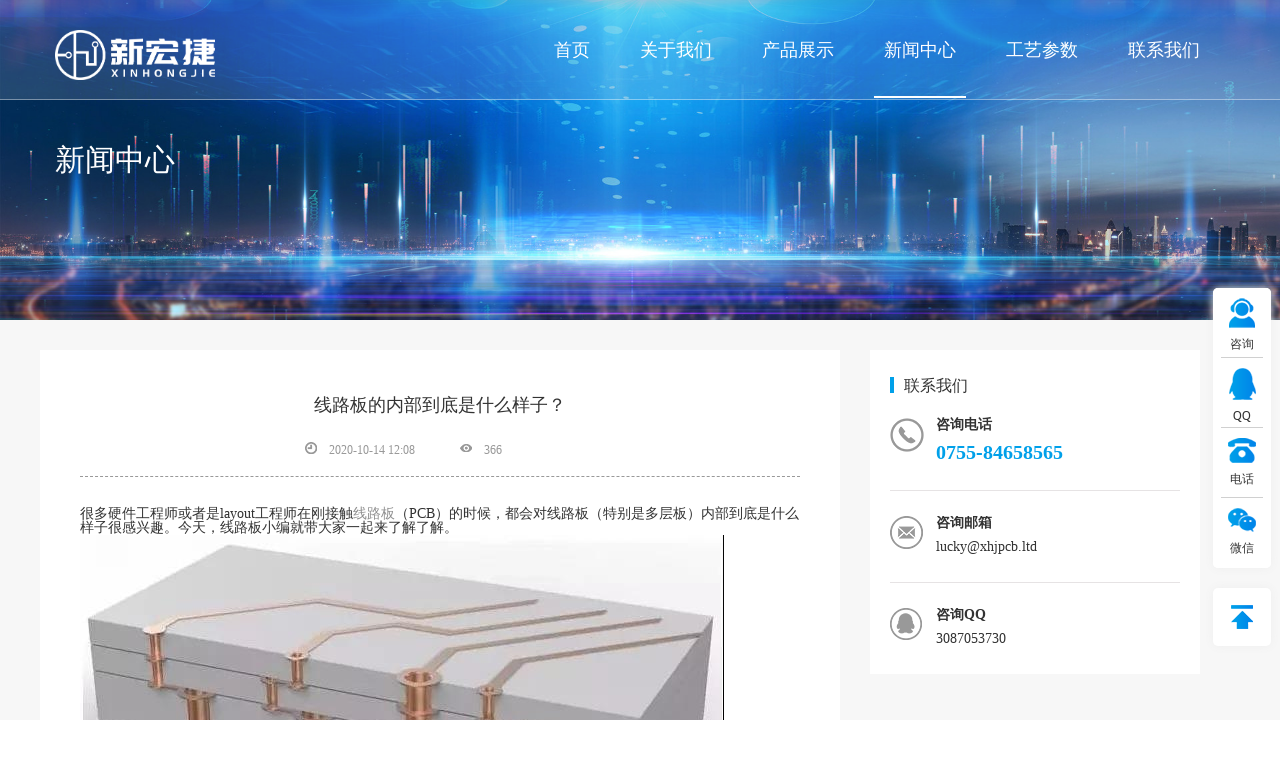

--- FILE ---
content_type: text/html; charset=utf-8
request_url: http://xhjpcb.ltd/index.php/index/index/newcontent/id/6.html
body_size: 7374
content:
<!DOCTYPE html>
<html lang="en">
<head>
    <meta charset="utf-8">
    <meta name="viewport" content="width=device-width, initial-scale=1, minimum-scale=1, maximum-scale=1"/>
    <meta http-equiv="X-UA-Compatible" content="IE=edge,chrome=1"/>
    <meta name="renderer" content="webkit">
    <meta name="author" content="深圳市新宏捷电子有限公司">
    <title>深圳市新宏捷电子有限公司</title>
    <meta name="keywords" content="新宏捷,新宏捷电子,PCB,电路板,线路板,PCB板,PCB打样,线路板打样,电路板打样">
    <meta name="description" content="PCB,电路板,线路板,PCB板,PCB打样,线路板打样,电路板打样,深圳市新宏捷电子有限公司">
    <link rel="stylesheet" href="/assets/css/animate.min.css"/>
    <link rel="stylesheet" href="/assets/css/page.min.css"/>
    <link rel="stylesheet" href="/assets/css/slick.css"/>
    <link rel="stylesheet" href="/assets/css/layui.css"/>
    <link rel="stylesheet" href="/assets/css/font_754259_13dfssnbgwe.css"/>
    <script type="text/javascript" src="/assets/js/frontend/font_754259_13dfssnbgwe.js"></script>
    <script type="text/javascript" src="/assets/js/jquery-1.9.1.min.js"></script>
</head>
<link href="/assets/css/public.d5fb908c.css" rel="stylesheet" />
<!--<link href="/assets/css/base.beefb86d.css" rel="stylesheet" />-->
<body>

<!-- header -->
<header class="header-box wow" id="header_box">
    <div class="header-content clearfix">
        <h1><a href="/index.php" class="header-logo">
            <div class="logo">
                <img src="/uploads/20201124/492bebd7e38d82b37343e9c78a5933e4.png" alt="深圳市新宏捷电子有限公司"/>
            </div>
        </a></h1>
        <nav class="header-nav-box">
            <ul class="nav-list clearfix" id="navList">
                <li class="nav " id="indexhead">
                    <a href="/index.php">首页</a>
                </li>
                <li class="nav " id="aboutmehead">
                    <a href="/index.php/index/index/aboutme.html">
                        关于我们                    </a>
                </li>
                <li class="nav " id="producthead">
                    <a href="/index.php/index/index/product.html">
                        产品展示                    </a>
                </li>
                <li class="nav " id="newcenterhead">
                    <a href="/index.php/index/index/newcenter.html">
                        新闻中心                    </a>
                </li>
                <li class="nav " id="capabilitieshead">
                    <a href="/index.php/index/index/capabilities.html">
                        工艺参数                    </a>
                </li>
                <li class="nav " id="contactushead">
                    <a href="/index.php/index/index/contactus.html">
                        联系我们                    </a>
                </li>
            </ul>
        </nav>
    </div>
</header>
<header class="header-active-box" id="header_active_box">
    <div class="header-content clearfix">
        <a href="/index.php" class="header-logo">
            <div class="logo">
                <img src="/uploads/20201124/29a845cff3fcfcc6cf33b53f20256595.png" alt="深圳市新宏捷电子有限公司"/>
            </div>
        </a>
        <nav class="header-nav-box">
            <ul class="nav-list clearfix">

                <li class="nav1" id="indexhead2">
                    <a href="/index.php">首页</a>
                </li>
                <li class="nav1 " id="aboutmehead2">
                    <a href="/index.php/index/index/aboutme.html">
                        关于我们 </a>
                </li>

                <li class="nav-j1 " id="producthead2">
                    <a href="/index.php/index/index/product.html">
                        产品展示                    </a>
                </li>
                <li class="nav1 " id="newcenterhead2">
                    <a href="/index.php/index/index/newcenter.html">
                        新闻中心 </a>
                </li>
                <li class="nav1 " id="capabilitieshead2">
                    <a href="/index.php/index/index/capabilities.html">
                        工艺参数                    </a>
                </li>
                <li class="nav1 " id="contactushead2">
                    <a href="/index.php/index/index/contactus.html">
                        联系我们 </a>
                </li>
            </ul>
        </nav>
    </div>
</header>
<script>
    $("#newcenterhead").attr("class","curr")
    $("#newcenterhead2").attr("class","curr")
</script>
<!-- banner -->
<section>
    <div class="about-banner">
        <div class="jqthumb about-font">
            <img src="http://xhjpcb.ltd/uploads/20201019/aa691e094d3cd724c49658829adde3d5.jpg">
            <p class="guan">新闻中心</p>
            <p class="us"></p>
        </div>
    </div>
</section>
<!-- banner end -->


<div class="newsItemInfo bgf7 pt30 over ">
    <div class="m">
        <div class="newsItemInfo_left pull-left bgf">
            <div class="newsItemInfo_title over pb8" >
                <h1 class="font18 pt40 color3 text-center line30">线路板的内部到底是什么样子？</h1>
                <div class="newsItemInfo_title_bottom font12  color9 over pt20">
                    <ul class="over newsItemInfo_title_bottom_ul pull-left">
                        <li><i class="newIcon newsItemInfoIcon1"></i>2020-10-14 12:08</li>
                        <li><i class="newIcon newsItemInfoIcon4"></i>366</li>
                    </ul>
                </div>
            </div>
            <div class="newsItemInfo_content color3 font14 mt30" >
                <div  class="news-article" ><p>
                    <p style="margin-bottom: 0px; padding: 0px; color: rgb(51, 51, 51); font-family: &quot;Microsoft YaHei&quot;; font-size: 14px;"><span style="margin: 0px; padding: 0px; font-family: 宋体, SimSun;">很多硬件工程师或者是layout工程师在刚接触<a href="http://www.slpcb.com/" target="_self" style="color: rgb(143, 143, 143); margin: 0px; padding: 0px; border: none; outline: none;">线路板</a>（PCB）的时候，都会对线路板（特别是多层板）内部到底是什么样子很感兴趣。今天，线路板小编就带大家一起来了解了解。</span><img alt="线路板的内部到底是什么样子？(图1)" src="http://www.gjtpcb.com/uploads/ueditor/20191129/1-191129191G3B1.jpg" style="border-width: initial; border-style: none; margin: 0px; padding: 0px; outline: none; max-width: 100%; height: auto !important;"><span style="font-weight: 700;"><span style="margin: 0px; padding: 0px; font-family: 宋体, SimSun;">高密度互联板（HDI）---过孔</span></span></p><p style="margin-bottom: 0px; padding: 0px; color: rgb(51, 51, 51); font-family: &quot;Microsoft YaHei&quot;; font-size: 14px;"><span style="margin: 0px; padding: 0px; font-family: 宋体, SimSun;">多层PCB的线路加工，和单层双层没什么区别，最大的不同在过孔的工艺上。线路都是蚀刻出来的，过孔都是钻孔再镀铜出来的。</span></p><p style="margin-bottom: 0px; padding: 0px; color: rgb(51, 51, 51); font-family: &quot;Microsoft YaHei&quot;; font-size: 14px;"><span style="margin: 0px; padding: 0px; font-family: 宋体, SimSun;"><br></span></p><p style="margin-bottom: 0px; padding: 0px; color: rgb(51, 51, 51); font-family: &quot;Microsoft YaHei&quot;; font-size: 14px;"><span style="margin: 0px; padding: 0px; font-family: 宋体, SimSun;">&nbsp; 多层电路板，通常有通孔板、一阶板、二阶板、二阶叠孔板这几种。更高阶的如三阶板、任意层互联板平时用的非常少，价格贼贵，先不多讨论。一般情况下，8位单片机产品用2层通孔板；32位单片机级别的智能硬件，使用4层-6层通孔板；Linux和Android级别的智能硬件，使用6层通孔至8一阶<a href="http://www.china-hdi.com/" target="_self" style="color: rgb(143, 143, 143); margin: 0px; padding: 0px; border: none; outline: none;">HDI板</a>；智能手机这样的紧凑产品，一般用8层一阶到10层2阶电路板。</span></p><p style="margin-bottom: 0px; padding: 0px; color: rgb(51, 51, 51); font-family: &quot;Microsoft YaHei&quot;; font-size: 14px;"><span style="margin: 0px; padding: 0px; font-family: 宋体, SimSun;"><img alt="线路板的内部到底是什么样子？(图2)" src="http://www.gjtpcb.com/uploads/ueditor/20191129/1-191129191TW50.jpg" style="border-width: initial; border-style: none; margin: 0px; padding: 0px; outline: none; max-width: 100%; height: auto !important;"></span></p><p style="margin-bottom: 0px; padding: 0px; color: rgb(51, 51, 51); font-family: &quot;Microsoft YaHei&quot;; font-size: 14px;"></p><p style="margin-bottom: 0px; padding: 0px; color: rgb(51, 51, 51); font-family: &quot;Microsoft YaHei&quot;; font-size: 14px;"><span style="font-weight: 700;"><span style="margin: 0px; padding: 0px; font-family: 宋体, SimSun;">最常见的通孔</span></span></p><p style="margin-bottom: 0px; padding: 0px; color: rgb(51, 51, 51); font-family: &quot;Microsoft YaHei&quot;; font-size: 14px;"><span style="font-weight: 700;"><span style="margin: 0px; padding: 0px; font-family: 宋体, SimSun;"><br></span></span></p><p style="margin-bottom: 0px; padding: 0px; color: rgb(51, 51, 51); font-family: &quot;Microsoft YaHei&quot;; font-size: 14px;"><span style="margin: 0px; padding: 0px; font-family: 宋体, SimSun;">&nbsp; 只有一种过孔，从第一层打到最后一层。不管是外部的线路还是内部的线路，孔都是打穿的。叫做通孔板。通孔板和层数没关系，平时大家用的2层的都是通孔板，而很多交换机和军工电路板，做20层，还是通孔的。钻头把电路板钻穿，然后在孔里镀铜，形成通路。</span></p><p style="margin-bottom: 0px; padding: 0px; color: rgb(51, 51, 51); font-family: &quot;Microsoft YaHei&quot;; font-size: 14px;"><span style="margin: 0px; padding: 0px; font-family: 宋体, SimSun;"><img alt="线路板的内部到底是什么样子？(图3)" src="http://www.gjtpcb.com/uploads/ueditor/20191129/1-1911291919194A.jpg" style="border-width: initial; border-style: none; margin: 0px; padding: 0px; outline: none; max-width: 100%; height: auto !important;"></span></p><p style="margin-bottom: 0px; padding: 0px; color: rgb(51, 51, 51); font-family: &quot;Microsoft YaHei&quot;; font-size: 14px;"><span style="margin: 0px; padding: 0px; font-family: 宋体, SimSun;"></span></p><p style="margin-bottom: 0px; padding: 0px; color: rgb(51, 51, 51); font-family: &quot;Microsoft YaHei&quot;; font-size: 14px;"><span style="margin: 0px; padding: 0px; font-family: 宋体, SimSun;">这里要注意，通孔内径通常有0.2mm、0.25mm和0.3mm，但一般0.2mm的要比0.3mm的贵不少。因为钻头太细容易断，钻的也慢一些。多耗费的时间和钻头的费用，就体现在<a href="http://www.slpcb.com/" target="_self" style="color: rgb(143, 143, 143); margin: 0px; padding: 0px; border: none; outline: none;">PCB</a>价格上升上了。</span></p><p style="margin-bottom: 0px; padding: 0px; color: rgb(51, 51, 51); font-family: &quot;Microsoft YaHei&quot;; font-size: 14px;"><span style="margin: 0px; padding: 0px; font-family: 宋体, SimSun;"><br></span></p><p style="margin-bottom: 0px; padding: 0px; color: rgb(51, 51, 51); font-family: &quot;Microsoft YaHei&quot;; font-size: 14px;"><span style="font-weight: 700;"><span style="margin: 0px; padding: 0px; font-family: 宋体, SimSun;">高密度板（HDI板）的激光孔</span></span></p><p style="margin-bottom: 0px; padding: 0px; color: rgb(51, 51, 51); font-family: &quot;Microsoft YaHei&quot;; font-size: 14px;"><span style="font-weight: 700;"><span style="margin: 0px; padding: 0px; font-family: 宋体, SimSun;"><img alt="线路板的内部到底是什么样子？(图4)" src="http://www.gjtpcb.com/uploads/ueditor/20191129/1-19112919194NM.jpg" style="border-width: initial; border-style: none; margin: 0px; padding: 0px; outline: none; max-width: 100%; height: auto !important;"></span></span></p><p style="margin-bottom: 0px; padding: 0px; color: rgb(51, 51, 51); font-family: &quot;Microsoft YaHei&quot;; font-size: 14px;"><span style="margin: 0px; padding: 0px; font-family: 宋体, SimSun;">这张图是6层1阶HDI板的叠层结构图，表面两层都是激光孔，0.1mm内径。内层是机械孔。相当于一个4层通孔板，外面再覆盖2层。激光只能打穿玻璃纤维的板材，不能打穿金属的铜。所以外表面打孔不会影响到内部的其他线路。激光打了孔之后，再去镀铜，就形成了激光过孔。</span></p><p style="margin-bottom: 0px; padding: 0px; color: rgb(51, 51, 51); font-family: &quot;Microsoft YaHei&quot;; font-size: 14px;"><span style="margin: 0px; padding: 0px; font-family: 宋体, SimSun;"><br></span></p><p style="margin-bottom: 0px; padding: 0px; color: rgb(51, 51, 51); font-family: &quot;Microsoft YaHei&quot;; font-size: 14px;"><span style="font-weight: 700;"><span style="margin: 0px; padding: 0px; font-family: 宋体, SimSun;">超贵的任意层互联板，多层激光叠孔</span></span></p><p style="margin-bottom: 0px; padding: 0px; color: rgb(51, 51, 51); font-family: &quot;Microsoft YaHei&quot;; font-size: 14px;"><br></p><p style="margin-bottom: 0px; padding: 0px; color: rgb(51, 51, 51); font-family: &quot;Microsoft YaHei&quot;; font-size: 14px;"><span style="margin: 0px; padding: 0px; font-family: 宋体, SimSun;">&nbsp; 就是每一层都是激光孔，每一层都可以连接在一起。想怎么走线就怎么走线，想怎么打孔就怎么打孔。Layout工程师想想就觉得爽！再也不怕画不出来了！采购想想就想哭，比普通的通孔板贵10倍以上！所以，也就只有iPhone这样的产品舍得用了。其他手机品牌，没听说谁用过任意层互联板。</span></p>                </div>
            </div>
        </div>
        <div class="newsItemInfo_right">
            <ul class="font30 font14 helpCenterUl  helpCenterUl1 mb30 bgf over">
                <li>
                    <h1 class="font16 mb24"><span class="blueLine"></span>联系我们</h1>
                    <div class="helpCenterUlDiv">
                        <div class="pull-left mr12">
                            <i class="newIcon helpIcon6"></i>
                        </div>
                        <div class="pull-left">
                            <strong class="mb10 block">咨询电话</strong>
                            <p class="bold font20 color00a ">0755-84658565</p>
                        </div>
                    </div>
                </li>
                <li>
                    <div class="helpCenterUlDiv">
                        <div class="pull-left mr12">
                            <i class="newIcon helpIcon7"></i>
                        </div>
                        <div class="pull-left">
                            <strong class="mb10 block">咨询邮箱</strong>
                            <p >lucky@xhjpcb.ltd</p>
                        </div>
                    </div>
                </li>
                <li>
                    <div class="helpCenterUlDiv">
                        <div class="pull-left mr12">
                            <i class="newIcon helpIcon8"></i>
                        </div>
                        <div class="pull-left">
                            <strong class="mb10 block">咨询QQ</strong>
                            <p >3087053730</p>
                        </div>
                    </div>
                </li>
            </ul>
        </div>
    </div>
</div>



 <style>

        .sidebar-background {
            position: fixed;
            margin-left: 5px;
            margin-top:0px;
            right: 9px;
            top: 40%;
            z-index: 26;
        }
        .sidebar_top{  border-radius: 5px;  box-shadow: 0 0 10px #eee;background-color: white;}

        .sidebar-item {
            background-color:white;
            height: 70px;
            z-index: 42;
        }
        .sidebar-item p{margin-bottom: 0;}

        .sidebar-item1{border-radius: 5px 5px 0 0;}
        .sidebar-font {
            font-size: 12px;
            font-family: "Microsoft YaHei";
            text-align: center;
            z-index: 44;
            color:#333;
        }
        .sidebar-item1 .itemBox{border-radius: 5px 5px 0 0px;}
        .sidebar-item2  .itemBox{border-radius: 0px 0px 5px 5px;}

        .sidebar-window {

            margin-top: -75px;

        }

        .sidebar-qq-window {
            margin-top: -75px;


        }
        .commonShowDiv{
            border-top:3px solid #00a0e9;
            z-index: 52;
            border-left:1px solid  #d0d0d0;
            border-right:1px solid  #d0d0d0;
            border-bottom:1px solid  #d0d0d0;
            box-shadow: 0 0 10px #d0d0d0;
            padding-top: 15px;
            background-color: white;
            width: 125px;
            padding-bottom: 20px;
            overflow: hidden;
            margin-left: -138px;
            z-index: 52;
        }


        .itemBox{position: absolute;top:0;left: 0;width: 42px;margin-left: 8px; border-bottom: 1px solid #d0d0d0;height: 70px;}
        .sidebar-item>a{position: relative;display: block;height: 70px;}
        .sidebar-item .hoverBox{position: absolute;top:0;left: 0;background-color: #0061bd;color:white;  font-size: 14px;width: 58px;height: 100%;text-align: center;display: none;}
        .sidebar-item .hoverBox p{margin-top: 11px;padding-bottom: 0;}
        .itemBox  img{margin-top: 10px;margin-left: auto;margin-right: auto;display: block;}
        #sideBar{width: 100%;}
        .qq-font {
            font-size: 14px;
            font-family: "Microsoft YaHei";
            color: rgb(0, 0, 0);
            line-height: 2.214;
            z-index: 54;
        }

        #newBridge{  display:none !important;  }
        .href-colorf5{color:#ff5e17;}
        .font12{font-size: 12px;}
        .font14{font-size: 14px;}
        .color3{color:#333333;}
        .color6{color:#666666;}
        .color00a{color:#00a0e9;}
        .colora2{color:#a2a2a2;}
        .mb7{margin-bottom: 7px!important;}
        .backBox{width: 58px;height: 58px;background-color: white;margin-top: 20px;border-radius: 5px; box-shadow: 0 0 10px #eee;}
        .backBox a{display: inline-block;width: 100%;height: 100%;}
        .backBox img{display: block;margin: 0 auto;margin-top: 17px;}
        .showBoxItem{padding-left:25px; margin-bottom: 15px;height: 30px;font-size: 12px;}
        .partLine{background-color:  #00a0e9;  width: 76px;height: 1px;margin-left: 25px;margin-top: 15px;margin-bottom: 15px;}
        .showBoxItem>a{font-size: 12px;}
        .imgAuto{display: block;margin-left:auto;margin-right: auto;}
        .mt15{margin-top: 15px;}
        .show{display: block;}
        .hide {display: none;  }
    </style>


<div class="sidebar-background ">
    <div class="sidebar_top ">
        <div id="sideOnlineItem" class="sidebar-item sidebar-item1">
            <a style="text-decoration:none;" target="_blank" title="点击进行在线咨询"
               href="http://p.qiao.baidu.com/cps/chat">
                <ul class="itemBox">
                    <li>
                        <img src="/assets/img/sidebar-online1.05d512d9.png">
                    </li>
                    <li class="mt10"><p class="sidebar-font">咨询</p></li>
                </ul>
                <div class="hoverBox" style="border-radius: 5px 5px 0 0;">
                    <p>在线</p>
                    <p>咨询</p>
                </div>

            </a>
        </div>
        <div id="sideBar" >

            <div id="sideshowBoxItem" class="sidebar-item">

                <a style="text-decoration:none;" href="javascript:void(0)">
                    <ul class="itemBox">
                        <li><img src="/assets/img/sidebarqq.d6f83bee.png"></li>
                        <li class="mt10"><p class="sidebar-font">QQ</p></li>
                    </ul>
                    <div class="hoverBox">
                        <p >QQ</p>
                        <p>咨询</p>
                    </div>

                </a>
                <div id="qqWindow" class="sidebar-qq-window  hide commonShowDiv">
                    <div class="showBoxItem">
                        <a id="BizQQWPA" href=="http://wpa.qq.com/msgrd?v=3&uin=3087053730&site=业务助理QQ&menu=yes" style="font-family: 'Microsoft YaHei';color: #666666;" >
                            <p class="mb7">QQ客服1:</p>
                            <p class="color00a">3087053730</p>
                        </a>
                    </div>
                                        <div class="partLine"></div>
                    <div class="font12  showBoxItem ">
                        <p class="mb7 color3">工作时间：</p>
                        <p class="mb7 colora2">周一到周六：</p>
                        <p class="colora2">08:30-18:00</p>
                    </div>
                </div>
            </div>

            <div id="sidePhoneItem" class="sidebar-item">
                <a style="text-decoration:none;" href="javascript:void(0)">
                    <ul class="itemBox">
                        <li><img src="/assets/img/sidebar-tellphone1.8da98fcc.png"></li>
                        <li class="mt10"><p class="sidebar-font">电话</p></li>
                    </ul>
                    <div class="hoverBox">
                        <p>电话</p>
                        <p>咨询</p>
                    </div>
                </a>

                <div id="tellphoneWindow" class="sidebar-window hide commonShowDiv ">
                    <div class="showBoxItem" style="padding-left: 12px;">
                        <p class="color3">
                            <img  src="/assets/img/tellphone.a3e016c1.png"/>
                            咨询电话
                        </p>
                        <p style="color:#00a9e0;margin-top: 8px;">0755-84658565</p>
                    </div>
                    <div class="partLine" style="width: 100px;margin-left: 12px;"></div>
                    <div class="font12  showBoxItem " style="padding-left: 12px;">
                        <p class="mb7 color3">工作时间：</p>
                        <p class="mb7 colora2">周一到周六：</p>
                        <p class="colora2">08:30-18:00</p>
                    </div>

                </div>

            </div>

            <div id="sideWechatItem" class="sidebar-item  sidebar-item2 " style="border-radius: 0 0 5px 5px ;">
                <a style="text-decoration:none;" href="javascript:void(0);" >
                    <ul class="itemBox" style="border:none;">
                        <li><img src="/assets/img/sidebar-wechat1.dddf4817.png"></li>
                        <li class="mt10"><p class="sidebar-font">微信</p></li>
                    </ul>
                    <div class="hoverBox" style="border-radius: 0 0 5px 5px ;">
                        <p>官方</p>
                        <p>微信</p>
                    </div>
                </a>
                <div id="wechatWindow" class="hide font12 color6 commonShowDiv" style="margin-top:-75px;text-align: center;">
                    <img class="imgAuto"  src="/uploads/20201022/ee3af85a9e65b3c007eceacce1701bf6.jpg"/>
                    <p class="color3 mt15 mb7">关注新宏捷</p>
                </div>
            </div>
        </div>
    </div>

    <div class="backBox">
        <a href="javascript:backToTop1();">
            <img src="/assets/img/stick.db7ddcff.png" >
        </a>
    </div>



</div>




<script type="text/javascript">
    function backToTop1() {
        console.log("fff");
        $('html,body').animate({
            scrollTop: 0
        }, 700);
    }
    $(function () {
        /*咨询的鼠标进入*/
        $("#sideOnlineItem").mouseenter(function () {
            $(this).find(".itemBox").hide();
            $(this).find(".hoverBox").show();
            $("#wechatWindow").addClass("hide");
            $("#qqWindow").addClass("hide");
            $("#tellphoneWindow").addClass("hide");

        });
        /*咨询的鼠标离开*/
        $('#sideOnlineItem').mouseleave(function () {
            $(this).find(".itemBox").show();
            $(this).find(".hoverBox").hide();

        });

        /*QQ的鼠标进入*/
        $('#sideshowBoxItem').mouseenter(function () {
            $("#wechatWindow").addClass("hide");
            $("#tellphoneWindow").addClass("hide");
            $("#qqWindow").removeClass("hide");

            $(this).find(".itemBox").hide();//白色背景层
            $(this).find(".hoverBox").show(); //蓝色背景层
        });

        /*QQ的鼠标离开*/
        $('#sideshowBoxItem').mouseleave(function () {
            $(this).find(".itemBox").show();
            $(this).find(".hoverBox").hide();

        });

        /*QQ的弹出框离开*/
        $("#qqWindow").mouseleave(function () {
            $(this).addClass("hide");
        });

        /*电话的鼠标进入*/
        $('#sidePhoneItem').mouseenter(function () {
            $("#tellphoneWindow").removeClass("hide");
            $("#wechatWindow").addClass("hide");
            $("#qqWindow").addClass("hide");

            $(this).find(".itemBox").hide();
            $(this).find(".hoverBox").show();
        });

        /*电话的鼠标离开*/
        $('#sidePhoneItem').mouseleave(function () {
            $(this).find(".itemBox").show();
            $(this).find(".hoverBox").hide();

        });
        /*电话的弹出框离开*/
        $("#tellphoneWindow").mouseleave(function () {
            $(this).addClass("hide");
        });

        /*微信的鼠标进入*/
        $('#sideWechatItem').mouseenter(function () {
            $("#wechatWindow").removeClass("hide");
            $("#tellphoneWindow").addClass("hide");
            $("#qqWindow").addClass("hide");

            $(this).find(".itemBox").hide();
            $(this).find(".hoverBox").show();
        });
        /*微信的鼠标离开*/
        $('#sideWechatItem').mouseleave(function () {
            $(this).find(".itemBox").show();
            $(this).find(".hoverBox").hide();

        });
        /*微信的弹出框离开*/
        $("#wechatWindow").mouseleave(function () {
            $(this).addClass("hide");
        });




    });
</script>
<!-- footer-new -->
<div class="footer bg21">
    <div class="m">
        <div class="footer_one over pb18">
            <div class="pull-left">
            <div class="pull-left footer_one_rightBox ">
                <div class="pull-left white font12 ml52 pb20">
                    <p class="font16">全国服务热线：</p>
                    <p class="font36 mt20 mb18">0755-84658565</p>
                    <p class="mb13">公司邮箱：lucky@xhjpcb.ltd</p>
                    <p class="mb13">咨询QQ ：3087053730</p>
                    <p>公司传真：0755-28714057</p>
                </div>
            </div>
        </div>

            <div class="pull-right">
        <div class="footer_two font12 colorCC">
            <ul>
                <li>
                    <span>支付方式：</span>
                    <img src="/assets/img/payment.e84394dc.png" alt="">
                </li>
            </ul>

        </div>
        <div class="footer_three font12 colorCC">
            <p class="mt20 mb16">合作快递：顺丰快递、速尔快递、联昊通快递、安能快递 </p>
            <p class="mt20 mb16">版权所有：新宏捷 Copyright (©) Xin Hong Jie All Rights Reserved <a href="http://beian.miit.gov.cn" target="_blank" class="colorCC">粤ICP备2020095282号-2</a> </p>
            <p class="mb16">公司地址：深圳市龙岗区坪地街道年丰第一工业区友谊北路7号 </p>
            <a target="_blank" href="http://www.beian.gov.cn/portal/registerSystemInfo?recordcode=2020095282" style="display:inline-block;text-decoration:none;height:20px;line-height:20px;margin-top: 5px"><img src="/assets/img/beian_logo.21a9047c.png" style="float:left;"><p style="clear: none; float:left;height:20px;line-height:20px;margin: 0px 0px 0px 5px; color:#939393;">粤ICP备2020095282号-2</p></a>
        </div>
    </div>
            <div class="pull-right">
                <div style="text-align: center">
                    <div><p style="color: #CCCCCC;margin-bottom: 10px">关注新宏捷</p></div>
                <img src="/uploads/20201022/ee3af85a9e65b3c007eceacce1701bf6.jpg" style="height: 130px">
                </div>
            </div>

</div>
    </div>
<!-- footer-new-end -->
<!--页面弹出层-->
<div class="hide-wechat" id="hide-wchat">
    <div class="alter-content">
        <img class="lazy" src="/assets/img/645e8f4649.png" alt="微信">
        <span class="iconfont close-btn">×</span>
    </div>
    <span class="alter-bg"></span>
</div>
<!--页面弹出层 end-->
<!-- footer end -->
<div class="page-mask"></div>
</body>
<script src="/assets/js/jqthumb.min.js"></script>
<script src="/assets/js/slick.min.js"></script>
<script src="/assets/js/jquery.validate.js"></script>
<script src="/assets/js/frontend/countup.min.js"></script>
<script src="/assets/js/wow.min.js"></script>
<script src="/assets/js/main.js"></script>
<script>
    $(document).ready(function () {
        $('.jqthumb > img').jqthumb({
            /* classname: 'jqthumb',*/
            width: "100%",
            height: "100%",
            //showoncomplete : true
        });
    });
</script>
</html>

--- FILE ---
content_type: text/css
request_url: http://xhjpcb.ltd/assets/css/page.min.css
body_size: 28121
content:
@charset "utf-8";
* {
    outline: none
}
.clearfix {
    clear: both;
}
a, hr {
    padding: 0
}

a, button, input, select, textarea, hr {
    margin: 0
}

article, aside, details, figure, footer, header, hr, nav, section, summary {
    display: block
}

abbr, address, article, aside, audio, b, blockquote, body, body div, caption, cite, code, dd, del, details, dfn, dl, dt, em, fieldset, figure, footer, form, h1, h2, h3, h4, h5, h6, header, html, i, iframe, img, ins, kbd, label, legend, li, mark, menu, nav, object, ol, p, pre, q, samp, section, small, span, strong, sub, summary, sup, table, tbody, td, tfoot, th, thead, time, tr, ul, var, video {
    margin: 0;
    padding: 0;
    border: 0;
    font-size: 100%;
    font-weight: 400;
    vertical-align: baseline;
    background: 0 0
}

input[type=checkbox], th {
    vertical-align: bottom
}

strong, th {
    font-weight: 700
}

html {
    box-sizing: border-box;
    overflow-y: scroll
}

*, :after, :before {
    box-sizing: inherit
}

embed, img, object {
    max-width: 100%
}

ul {
    list-style: none
}

blockquote, q {
    quotes: none
}

blockquote:after, blockquote:before, q:after, q:before {
    content: '';
    content: none
}

a {
    font-size: 100%;
    vertical-align: baseline;
    background: 0 0
}

del {
    text-decoration: line-through
}

abbr[title], dfn[title] {
    border-bottom: 1px dotted #000;
    cursor: help
}

table {
    border-collapse: collapse;
    border-spacing: 0;
    font: 100%
}

td {
    font-weight: 400;
    vertical-align: top
}

hr {
    height: 1px
}

input, select {
    vertical-align: middle
}

pre {
    white-space: pre;
    white-space: pre-wrap;
    white-space: pre-line;
    word-wrap: break-word
}

input[type=radio] {
    vertical-align: text-bottom
}

.ie7 input[type=checkbox] {
    vertical-align: baseline
}

.ie6 input {
    vertical-align: text-bottom
}

input, select, textarea {
    font: 99% sans-serif
}

small {
    font-size: 85%
}

td, td img {
    vertical-align: top
}

sub, sup {
    font-size: 75%;
    line-height: 0;
    position: relative
}

sup {
    top: -0.5em
}

sub {
    bottom: -0.25em
}


.clickable, button, input[type=button], input[type=file], input[type=submit], label {
    cursor: pointer
}

button, input[type=button] {
    width: auto;
    overflow: visible
}

.ie7 img {
    -ms-interpolation-mode: bicubic
}

.clearfix:after, .clearfix:before {
    content: "\0020";
    display: block;
    height: 0;
    overflow: hidden
}

.clearfix:after {
    clear: both
}

.clearfix {
    zoom: 1
}

a {
    text-decoration: none;
    border: none;
    color: inherit
}

input, button, select, textarea {
    outline: none
}

textarea {
    resize: none
}

input {
    -webkit-appearance: none
}

html, body, form, fieldset, p, div, h1, h2, h3, h4, h5, h6 {
    -webkit-text-size-adjust: 100%
}

em, i {
    font-style: normal
}

/*@font-face {*/

    /*src: url('../fonts/akzidenzgrotesk-medium-webfont.eot');*/
    /*src: url('../fonts/akzidenzgrotesk-medium-webfont.eot') format('embedded-opentype'), url('../fonts/akzidenzgrotesk-medium-webfont.woff2') format('woff2'), url('../fonts/akzidenzgrotesk-medium-webfont.woff') format('woff'), url('../fonts/akzidenzgrotesk-medium-webfont.ttf') format('truetype'), url('../fonts/akzidenzgrotesk-medium-webfont.svg#akzidenz-grotesk_bqmedium') format('svg');*/
    /*font-weight: normal;*/
    /*font-style: normal*/
/*}*/


.iconfont {
    font-family: "iconfont";
    font-size: 16px;
    font-style: normal;
    -webkit-font-smoothing: antialiased;
    -moz-osx-font-smoothing: grayscale
}

.icon {
    width: 1em;
    height: 1em;
    vertical-align: -0.15em;
    fill: currentColor;
    overflow: hidden
}

body {
    font-family:"Helvetica Neue","Open Sans","San Francisco",Helvetica,"Microsoft YaHei",Arial,sans-serif;
    font-size: 14px;
    color: #333;
    position: relative;
    max-width: 1920px;
    margin: 0 auto;
    overflow: hidden;
}
.fl {
    float: left
}

.fr {
    float: right
}

.animation {
    -webkit-transition: all 1s ease-out;
    -moz-transition: all 1s ease-out;
    -ms-transition: all 1s ease-out;
    -o-transition: all 1s ease-out;
    transition: all 1s ease-out
}

.fadeInLeft {
    -webkit-transform: translate(100%, 0);
    -moz-transform: translate(100%, 0);
    -ms-transform: translate(100%, 0);
    -o-transform: translate(100%, 0);
    transform: translate(100%, 0);
    opacity: 0
}

.fadeInRight {
    -webkit-transform: translate(-100%, 0);
    -moz-transform: translate(-100%, 0);
    -ms-transform: translate(-100%, 0);
    -o-transform: translate(-100%, 0);
    transform: translate(-100%, 0);
    opacity: 0
}

.fadeInUp {
    -webkit-transform: translate(0, 20%);
    -moz-transform: translate(0, 20%);
    -ms-transform: translate(0, 20%);
    -o-transform: translate(0, 20%);
    transform: translate(0, 20%);
    opacity: 0
}

.fadeInDown {
    -webkit-transform: translate(0, -10%);
    -moz-transform: translate(0, -10%);
    -ms-transform: translate(0, -10%);
    -o-transform: translate(0, -10%);
    transform: translate(0, -10%);
    opacity: 0
}

.active-animeta {
    -webkit-transform: translate(0, 0);
    -moz-transform: translate(0, 0);
    -ms-transform: translate(0, 0);
    -o-transform: translate(0, 0);
    transform: translate(0, 0);
    opacity: 1
}

.animated {
    -webkit-transform: translate(0, 0);
    -moz-transform: translate(0, 0);
    -ms-transform: translate(0, 0);
    -o-transform: translate(0, 0);
    transform: translate(0, 0);
    opacity: 1
}

.page-common-title {
    max-width: 1170px;
    margin: 0 auto;
    line-height: 1;
    text-align: center
}

.page-common-title .title-box {
    display: inline-block;
    position: relative;
    margin:0 auto;
    text-align: center;
}

.page-common-title .title-box:before {
    /*content: url("../images/title_left_des.png");*/
    position: absolute;
    left: -140px;
    top: 50%;
    margin-top: -13px
}

.page-common-title .title-box:after {
    /*content: url("../images/title_right_des.png");*/
    position: absolute;
    right: -140px;
    top: 50%;
    margin-top: -13px
}

.page-common-title h4 {
    font-size: 30px;
    color: #555;
    margin:0 auto;
    text-align: center;
  /*  font-family:"	Microsoft YaHei";*/
}

.page-common-title p {
    color: #999;
    margin-top: 10px;
}
.list-page-filp {
    display: block;
    text-align: center;
    font-size: 0
}
.list-page-filp li {
    display: inline-block;
    width: 40px;
    height: 40px;
    font-size: 14px;
    color: #333;
    background: #f9f9f9;
    line-height: 40px;
    -webkit-transition: all .3s linear;
    -moz-transition: all .3s linear;
    -ms-transition: all .3s linear;
    -o-transition: all .3s linear;
    transition: all .3s linear;
    -webkit-border-radius: 6px;
    -moz-border-radius: 6px;
    border-radius: 6px;
    margin: 0 2px;
    text-transform: uppercase
}

@media (min-width: 991px) {
    .list-page-filp li:hover {
        background: #38cbff;
        color: #fff
    }
}

.list-page-filp .omit {
    display: inline-block;
    width: 40px;
    height: 40px;
    font-size: 14px;
    margin: 0 1px;
    color: #333;
    background: #f9f9f9;
    line-height: 40px;
    -webkit-transition: all .3s linear;
    -moz-transition: all .3s linear;
    -ms-transition: all .3s linear;
    -o-transition: all .3s linear;
    transition: all .3s linear;
    -webkit-border-radius: 6px;
    -moz-border-radius: 6px;
    border-radius: 6px;
    text-transform: uppercase
}

.list-page-filp .prev {
    width: 70px
}

.list-page-filp .next {
    width: 70px
}

.list-page-filp .current {
    display: inline-block;
    width: 40px;
    height: 40px;
    line-height: 40px;
    -webkit-border-radius: 6px;
    -moz-border-radius: 6px;
    border-radius: 6px;
    font-size: 14px;
    background: #38cbff;
    color: #fff;
    margin: 0 2px
}

.list-page-filp .curr {
    display: inline-block;
    width: 40px;
    height: 40px;
    font-size: 14px;
    line-height: 40px;
    -webkit-border-radius: 6px;
    -moz-border-radius: 6px;
    border-radius: 6px;
    background: #38cbff;
    color: #fff
}

.header-box {
    width: 100%;
    height: 100px;
    background:rgba(168,187,209,0.2);
    color: #fff;
    padding: 0 30px;
    -webkit-transition: all .3s linear;
    -moz-transition: all .3s linear;
    -ms-transition: all .3s linear;
    -o-transition: all .3s linear;
    transition: all .3s linear;
    border-bottom: 1px solid rgba(255, 255, 255, 0.4);
    position: fixed;
    top: 0;
    left: 0;
    right: 0;
    z-index: 9999
}

.header-box .header-content {
    max-width: 1170px;
    height: 100px;
    margin: 0 auto;
    position: relative
}

.header-box .header-logo {
    display: block;
    height: 100px;
    padding: 30px 0;
    position: absolute;
    left: 0;
    top: 0;
    z-index: 999
}

.header-box .header-logo > div {
    height: 100%
}

.header-box .header-logo img {
    display: block;
    /*height:35px;*/
    width:160px;
}

.header-box .tel-box {
    height: 30px;
    font-size: 20px;
    line-height: 30px;
    text-align: left;
    position: absolute;
    top: 50%;
    right: 0;
    margin-top: -15px
}

.header-box .tel-box .iconfont {
    float: left;
    font-size: 22px;
    margin-right: 10px
}

.header-box .tel-box p {
    float: left;
    font-weight: bold
}

.header-box .header-nav-box {
    float: right;
    height: 100px;
    text-align: center
}

.header-box .header-nav-box .test-btn {
    float: right;
    width: 100px;
   /* height: 100px;*/
    color: #555;
    background:#eee;
    background-size: cover;
    overflow: hidden;
    margin-top: 35px;
    margin-left: 25px;
    -webkit-border-radius: 3px;
    -moz-border-radius: 3px;
    border-radius: 3px;
    position:relative;
}
.header-box .header-nav-box .test-btn  svg{
   float:left;
   margin:10px 10px;
}
.test-btn p{
    float:left;
    line-height:35px;
}
/*.header-box .header-nav-box .test-btn .iconfont {
    font-size: 12px
}*/
.language{
    width:100px;
    display: none;
}
.test-btn .t{
    width:100px;
    height:35px;
    position:relative;
}
.test-btn1 .t{
    width:100px;
    height:35px;
}
.language .top{
    width:100px;
    height:35px;
    border-top:1px solid #ccc;
}

.language .top p{
    line-height:35px;
}
.header-box .nav-list {
    float: left
}
.header-box .nav-list > li {
    float: left;
    height: 100px;
    position: relative;
}
.nav-list .nav i{
    font-size:3px;
}
.nav-list .nav-j i{
    font-size:1px;
}
.nav-list .nav1 i{
    font-size:3px;
}
.nav-list .nav-j1 i{
    font-size:1px;
}
.test-btn1 .t i{
    font-size:1px;
}
.test-btn .t .iconfont {
    font-size:3px;
   line-height:30px;
}
.header-box .nav-list > li:first-child a {
    border-left: none
}

.header-box .nav-list > li > a {
    font-size: 130%;
    display: block;
    line-height: 100px;
    padding: 0 25px;
    -webkit-transition: all .3s linear;
    -moz-transition: all .3s linear;
    -ms-transition: all .3s linear;
    -o-transition: all .3s linear;
    transition: all .3s linear;
    position: relative
}

.header-box .nav-list > li > a::after {
    content: "";
    border-top: 2px solid #fff;
    -webkit-transition: all .3s linear;
    -moz-transition: all .3s linear;
    -ms-transition: all .3s linear;
    -o-transition: all .3s linear;
    transition: all .3s linear;
    -webkit-transform: scale(0, 0);
    -moz-transform: scale(0, 0);
    -ms-transform: scale(0, 0);
    -o-transform: scale(0, 0);
    transform: scale(0, 0);
    position: absolute;
    bottom: 2px;
    left: 15px;
    right: 15px
}

@media (min-width: 991px) {
    .header-box .nav-list > li > a:hover {
        color: #38cbff;
    }

    .header-box .nav-list > li > a:hover::after {
        -webkit-transform: scale(1, 1);
        -moz-transform: scale(1, 1);
        -ms-transform: scale(1, 1);
        -o-transform: scale(1, 1);
        transform: scale(1, 1)
    }
}

.header-box .nav-list > li > .arrow span {
    position: relative;
    padding-right: 15px
}

.header-box .nav-list > li > .arrow span::before {
    content: "";
    border-top: 4px solid;
    border-left: 4px solid transparent;
    border-right: 4px solid transparent;
    border-bottom: 4px solid transparent;
    position: absolute;
    right: 0;
    top: 50%;
    margin-top: -2px
}

.header-box .nav-list > .curr > a {
    color: #fff;
}

.header-box .nav-list > .curr > a::after {
    -webkit-transform: scale(1, 1);
    -moz-transform: scale(1, 1);
    -ms-transform: scale(1, 1);
    -o-transform: scale(1, 1);
    transform: scale(1, 1)
}

.header-box .nav-list .dropdown-menu {
    display: none;
    height: 50px;
    color: #333;
    background: #fff;
    border-top: 1px solid #eee;
    position: fixed;
    top: 100px;
    left: 0;
    right: 0;
    z-index: 9999;
    overflow: hidden
}

.header-box .nav-list .dropdown-menu .menu-list {
    display: inline-block
}

.header-box .nav-list .dropdown-menu li {
    float: left;
    text-align: center;
    margin: 0 7px;
    height: 50px
}

.header-box .nav-list .dropdown-menu li > a {
    display: block;
    width: 100%;
    height: 100%;
    background: #fff;
    line-height: 50px;
    padding: 0 15px;
    -webkit-transition: all .3s linear;
    -moz-transition: all .3s linear;
    -ms-transition: all .3s linear;
    -o-transition: all .3s linear;
    transition: all .3s linear;
    position: relative
}

@media (min-width: 991px) {
    .header-box .nav-list .dropdown-menu li > a:hover {
        background: #eee;
        color: #38cbff
    }
}

.header-box .nav-list .dropdown-menu .curr > a {
    background: #38cbff;
    color: #fff
}

.header-active-box {
    width: 100%;
    height: 70px;
    background:#fff;
    padding: 0 30px;
    -webkit-transition: all .3s linear;
    -moz-transition: all .3s linear;
    -ms-transition: all .3s linear;
    -o-transition: all .3s linear;
    transition: all .3s linear;
    -webkit-box-shadow: -2px -2px 15px 1px rgba(0, 0, 0, 0.05), 2px 2px 15px 1px rgba(0, 0, 0, 0.05);
    -moz-box-shadow: -2px -2px 15px 1px rgba(0, 0, 0, 0.05), 2px 2px 15px 1px rgba(0, 0, 0, 0.05);
    box-shadow: -2px -2px 15px 1px rgba(0, 0, 0, 0.05), 2px 2px 15px 1px rgba(0, 0, 0, 0.05);
    transform: translate3d(0, 0, 0);
    position: fixed;
    top: -70px;
    left: 0;
    right: 0;
    z-index: 9999
}

.header-active-box .header-content {
    max-width: 1170px;
    height: 70px;
    margin: 0 auto;
    position: relative
}

.header-active-box .header-logo {
    display: block;
    height: 70px;
    padding: 15px 0;
    position: absolute;
    left: 0;
    top: 0;
    z-index: 999
}

.header-active-box .header-logo > div {
    height: 100%
}

.header-active-box .header-logo img {
    display: block;
    width: 135px;
    heigth: 30px;
    /* margin-top: -50px; */
    margin-left: 150px;
}

.header-active-box .tel-box {
    height: 30px;
    font-size: 20px;
    line-height: 30px;
    text-align: left;
    position: absolute;
    top: 50%;
    right: 0;
    margin-top: -15px
}

.header-active-box .tel-box .iconfont {
    float: left;
    font-size: 22px;
    margin-right: 10px
}

.header-active-box .tel-box p {
    float: left;
    font-weight: bold
}

.header-active-box .header-nav-box {
    float: right;
    height: 70px;
    text-align: center
}

.header-active-box .header-nav-box .test-btn {
    float: right;
    display: block;
    width: 130px;
    height: 40px;
    line-height: 40px;
    text-align: center;
    background-size: cover;
    overflow: hidden;
    margin-top: 15px;
    margin-left: 25px;
}
.header-active-box .header-nav-box .test-btn .valid{
    width:100px;
    height:35px;
    -webkit-border-radius: 5px;
    -moz-border-radius: 5px;
    border-radius: 5px;
    border: none;
}

.header-active-box .header-nav-box .test-btn .iconfont {
    font-size: 12px
}
.header-active-box .header-nav-box {
     float: right;
 }
.header-active-box .header-nav-box .nav-list {
    float: left;
}
.header-active-box .header-nav-box .test-btn1 {
   float: right;

}
.header-active-box .header-nav-box .test-btn1 .t {
    width: 100px;
    line-height: 35px;
    margin-top: 15px;
    background:#f9f9f9;
    position:relative;
}
.header-active-box .header-nav-box .test-btn1 .t svg {
    float: left;
    margin-top: 10px;
    margin-left: 10px;
}
.header-active-box .header-nav-box .test-btn1 .t p {
    float: left;
    margin-left: 10px;
    cursor: pointer;
}
.header-active-box .header-nav-box .test-btn1 .language1 {
    width: 100%;
    line-height: 40px;
    height: 40px;
    display:none;
    /*background: #fff;*/
}
.header-active-box .header-nav-box .test-btn1 .language1 .top {
    width: 100%;
    line-height: 40px;
    height: 40px;
    background: #f9f9f9;
    border-top:1px  solid #eee;
}
.header-active-box .header-nav-box .test-btn1 .language1 .top svg {
    float: left;
    margin-left:10px;
    margin-top:12px;
    width:20px;
    height:15px;
}
.header-active-box .header-nav-box .test-btn1 .language1 .top p {
    float: left;
    padding-left:10px;
}
.header-active-box .nav-list > li {
    float: left;
    height: 70px;
    position: relative;
}

.header-active-box .nav-list > li > a {
    font-size: 130%;
    display: block;
    color:#444;
    height: 12px;
    line-height: 12px;
    margin-top: 29px;
    padding: 0 25px;
    -webkit-transition: all .3s linear;
    -moz-transition: all .3s linear;
    -ms-transition: all .3s linear;
    -o-transition: all .3s linear;
    transition: all .3s linear;
    position: relative
}
.header-active-box .nav-list > li > a::after {
    content: "";
    border-top: 2px solid #2e93ff;
    -webkit-transition: all .3s linear;
    -moz-transition: all .3s linear;
    -ms-transition: all .3s linear;
    -o-transition: all .3s linear;
    transition: all .3s linear;
    -webkit-transform: scale(0, 0);
    -moz-transform: scale(0, 0);
    -ms-transform: scale(0, 0);
    -o-transform: scale(0, 0);
    transform: scale(0, 0);
    position: absolute;
    bottom: -29px;
    left: 15px;
    right: 15px
}

@media (min-width: 991px) {
    .header-active-box .nav-list > li > a:hover {
        color: #38cbff;
    }

    .header-active-box .nav-list > li > a:hover::after {
        -webkit-transform: scale(1, 1);
        -moz-transform: scale(1, 1);
        -ms-transform: scale(1, 1);
        -o-transform: scale(1, 1);
        transform: scale(1, 1)
    }
}

.header-active-box .nav-list > li > .arrow span {
    position: relative;
    padding-right: 15px
}

.header-active-box .nav-list > li > .arrow span::before {
    content: "";
    border-top: 4px solid;
    border-left: 4px solid transparent;
    border-right: 4px solid transparent;
    border-bottom: 4px solid transparent;
    position: absolute;
    right: 0;
    top: 50%;
    margin-top: -2px
}

.header-active-box .nav-list > .curr > a {
    color: #444;
}

.header-active-box .nav-list > .curr > a::after {
    -webkit-transform: scale(1, 1);
    -moz-transform: scale(1, 1);
    -ms-transform: scale(1, 1);
    -o-transform: scale(1, 1);
    transform: scale(1, 1)
}

.header-active-box .nav-list .dropdown-menu {
    display: none;
    height: 50px;
    color: #333;
    background: #fff;
    border-top: 1px solid #eee;
    position: fixed;
    top: 70px;
    left: 0;
    right: 0;
    z-index: 9999;
    overflow: hidden;
}

.header-active-box .nav-list .dropdown-menu .menu-list {
    display: inline-block
}

.header-active-box .nav-list .dropdown-menu li {
    float: left;
    text-align: center;
    margin: 0 7px;
    height: 50px
}

.header-active-box .nav-list .dropdown-menu li > a {
    display: block;
    width: 100%;
    height: 100%;
    background: #fff;
    line-height: 50px;
    padding: 0 15px;
    -webkit-transition: all .3s linear;
    -moz-transition: all .3s linear;
    -ms-transition: all .3s linear;
    -o-transition: all .3s linear;
    transition: all .3s linear;
    position: relative
}

@media (min-width: 991px) {
    .header-active-box .nav-list .dropdown-menu li > a:hover {
        background: #eee;
        color: #38cbff
    }
}

.header-active-box .nav-list .dropdown-menu .curr > a {
    background: #38cbff;
    color: #fff
}

.header-active, .page-header {
    top: 0
}

.footer-box {
    width: 100%;
    background: #333;
    color: #fff;
    height:350px;
    border-bottom:1px solid #444;
}
.footer-box .footer-c{
    width:1170px;
    margin:0 auto;
    padding-top:60px;
}

.footer-box .footer-c .left .left-one{
    float:left;
    padding-right:40px;
    font-weight: bold;
}
.footer-box .footer-c .left .left-two{
    float:left;
    padding-right:40px;
}
.footer-box .footer-c .left .title{
    float:left;
    font-size:18px;
    color:#fff;
    font-weight: bold;
}
.footer-box .footer-c .left .title p{
    font-weight: bold;
}
.footer-box .footer-c .left .title1{
    float:left;
    font-size:16px;
    color:#fff;
}
.footer-c .right{
    float:right;
    width:370px;
}
.footer-c .right .top{
    color:#888;
    overflow: hidden;
}
.footer-c .right .top i{
    float:left;
    color:#2e93ff;
}
.footer-c .right .top svg{
    float:left;
   margin-top:2px;
}
.footer-c .right .top .icon{
    color:#2e93ff;
}
.footer-c .right .top .t{
    margin:0 auto;
    padding:10px 25px;
}
.footer-c .right .top .hui {
    border-right:1px;
    color:#888;
    width:2px;
    height:6px;
    float:left;
    padding-left:20px;
}
.footer-c .right .top p{
    float:left;
    padding-left:10px;
    color:#888;
    font-weight: bold;
}
.footer-box .footer-c .left ul{
    padding-top:40px;
}
.footer1{
    width:100%;
    height:80px;
    background:#333;
}
.footer-font{
    margin:0 auto;
    width:1170px;
    position:relative;
}

.footer-font .ft-left .c{
    float:left;
    padding-right:5px;
    padding-top:30px;
}
.footer-font .ft-left p{
    float:left;
    color:#888;
    font-size:14px;
    line-height:80px;
}
.ft-left{
    float:left;
    color:#fff;
    overflow:hidden;
}
.ft-zd{
    font-size:18px;
    color:#eee;
    margin-top:60px;
    display:block;
}
.ft-right{
    display:block;
   /* float:right;*/
    padding-left:30px;
    overflow: hidden;
    
    float:left;
}
.ft-right a{
    color:#fff;
}
.ft-right p{
    line-height:80px;
    color:#888;
    font-size: 14px;
	width:max-content;
}
.ft-right1{
    text-align: right;
    color: #888;
    line-height:80px;
    overflow:hidden;
}
.ft-right1 i{
    padding-right:20px;
}
.ft-right1 i:hover{
    color:#2e93ff;
}
.ft-sy{
    font-size:14px;
    color:#0d94e5;
    display:block;
    margin-top:40px;
}
.ft-gu{
    font-size:14px;
    color:#999;
    display:block;
    margin-top:20px;
}
.ft-ct1{
    width:230px;
    height:200px;
    float:left;
    margin-right:100px;
}
.ft-rt{
    width:170px;
    height:200px;
    float:left;
}
.ft-sy1{
    color:#999;
    font-size:14px;
    display:block;
    margin-top:40px;
}
.ft-gu1{
    font-size:14px;
    color:#999;
    display:block;
    margin-top:47px;
}
.ft-gu2{
    font-size:14px;
    color:#999;
    display:block;
    margin-top:33px;
}
.ft-er{
    margin-top:40px;
    display:block;
}
.footer-c .right .t1{
    padding-top:30px;
}
.footer-c .right .t1 .adress{
    padding-top:20px;
}
.right .t1 .t{
    padding-bottom:20px;
}

.right .t1 .t i{
    color:#8a8a8a;
    float:left;
    padding-right:10px;
}
.right .t .icon{
    float:left;
    width:14px;
    height:14px;
    margin-top:2px;
    margin-right:10px;
}
.right p{
   /* padding-left:20px;*/
    color:#888;
}

.footer-box .footer-c .left ul li{
    padding-top:20px;
    color:#888;
    cursor: pointer;
}
.footer-box .footer-c .left ul li:hover{
    color:#2e93ff;
}
.slider-mask {
    background: #fff;
    text-align: center;
    position: fixed;
    top: 0;
    left: 0;
    bottom: 0;
    right: 0;
    z-index: 99999 !important
}

.slider-mask img {
    display: block;
    width: 20px;
    height: 20px;
    position: absolute;
    top: 0;
    left: 0;
    right: 0;
    bottom: 0;
    margin: auto
}

.common-alter-mask {
    display: none;
    width: 100%;
    height: 100%;
    cursor: pointer;
    background: rgba(0, 0, 0, 0.8);
    position: fixed;
    top: 0;
    left: 0;
    right: 0;
    bottom: 0;
    z-index: 9999
}

.common-alter-mask .alter-content {
    width: 220px;
    height: 220px;
    padding: 10px;
    -webkit-border-radius: 10px;
    -moz-border-radius: 10px;
    border-radius: 10px;
    background: #fff;
    cursor: default;
    position: absolute;
    top: 0;
    left: 0;
    right: 0;
    bottom: 0;
    margin: auto
}

.common-alter-mask .alter-content img {
    display: block;
    width: 100%;
    height: 100%
}

.common-alter-mask .alter-content .close-btn {
    display: block;
    color: #fff;
    font-size: 30px;
    cursor: pointer;
    position: absolute;
    top: -30px;
    right: -30px
}

.page-mask {
    display: none;
    width: 100%;
    height: 100%;
    position: fixed;
    top: 0;
    left: 0;
    right: 0;
    bottom: 0;
    z-index: 99;
    background: rgba(0, 0, 0, 0.8)
}

.page-banner-box {
    width: 100%;
    height: 450px;
    position: relative;
    z-index: 1
}

.page-banner-box .banner-bg {
    width: 100%;
    height: 450px;
    position: absolute;
    top: 0;
    left: 0;
    z-index: -2
}

.page-banner-box .stars {
    position: absolute;
    top: 0;
    left: 0;
    right: 0;
    bottom: 0;
    z-index: -1
}

.page-banner-box .banner-img {
    width: 100%;
    height: 450px
}

.hp-banner {
    width: 100%;
    /* height: 950px; */
	height:100vh;
}

.hp-banner .banner-list {
    width: 100%;
    outline: none;
}
.hp-banner .slick-slide{ 
	 position:relative;  
} 
.hp-banner .jqthumb{
    width:100%;
    /* height:950px; */
	height:100vh;
}
.hp-banner .b-pn{
	position:absolute;
	top:0;
	left:0;
	top:45%;
	left:15%;
}
.hp-banner .b-pn3{
	position:absolute;
	top:46%;
	left:34%;
}
.hp-banner .banner-list .slick-prev, .hp-banner .banner-list .slick-next {
    width: 40px;
    height: 40px;
    -webkit-border-radius: 50%;
    -moz-border-radius: 50%;
    border-radius: 50%;
    background: transparent;
    color: #fff;
    border: none;
    text-align: center;
    line-height: 40px;
    font-size: 20px;
    position: absolute;
    top: 50%;
    margin-top: -20px;
    text-transform: uppercase;
    z-index: 99;
    cursor: pointer;
    -webkit-transition: all .3s linear;
    -moz-transition: all .3s linear;
    -ms-transition: all .3s linear;
    -o-transition: all .3s linear;
    transition: all .3s linear
}

.hp-banner .banner-list .slick-prev:hover, .hp-banner .banner-list .slick-next:hover {
    color: #38cbff
}

.hp-banner .banner-list .slick-prev {
    left: 15px;
    -webkit-transform: rotate(90deg);
    -moz-transform: rotate(90deg);
    -ms-transform: rotate(90deg);
    -o-transform: rotate(90deg);
    transform: rotate(90deg)
}

.hp-banner .banner-list .slick-next {
    right: 15px;
    -webkit-transform: rotate(90deg);
    -moz-transform: rotate(90deg);
    -ms-transform: rotate(90deg);
    -o-transform: rotate(90deg);
    transform: rotate(90deg)
}

.hp-banner .banner-list .slick-dots {
   /* display: none !important;*/
    text-align: center;
    position: absolute;
    bottom: 20px;
    right: 0;
	left:0;
	font-size:0;
	height:15px;

}
.hp-banner .banner-list .slick-dots li {
    display: inline-block;
	width:15px;
    margin: 0 5px;
}

.hp-banner .banner-list .slick-dots li button {
    width:15px;
    height:15px;
    -webkit-border-radius: 50%;
    -moz-border-radius: 50%;
    border-radius: 50%;
    font-size: 0;
    border: none;
    -webkit-transition: all .3s linear;
    -moz-transition: all .3s linear;
    -ms-transition: all .3s linear;
    -o-transition: all .3s linear;
    transition: all .3s linear;
    background: rgba(255, 255, 255, 0.5);
}
.hp-banner .banner-list .slick-dots .slick-active{
    width:15px;
    height:15px;
    -webkit-border-radius: 50%;
    -moz-border-radius: 50%;
    border-radius: 50%;
}
.hp-banner .banner-list .slick-dots .slick-active button {
    width: 15px;
    height:15px;
    -webkit-border-radius: 50%;
    -moz-border-radius: 50%;
    border-radius: 50%;
    border: none;
    background: #fff;
}

.hp-banner .banner-list .slick-list {
    /* height: 950px; */
	height:100vh;
    position: relative
}

.hp-banner .banner-list .slick-slide {
    float: left;
    /* height: 950px */
	height:100vh;
}

.hp-banner .banner-list .slick-slide > div {
    display: block;
    width: 100%;
    height: 100%;
    -webkit-transition: all .3s linear;
    -moz-transition: all .3s linear;
    -ms-transition: all .3s linear;
    -o-transition: all .3s linear;
    transition: all .3s linear;
    position: relative;
}

.hp-banner .banner-list .slick-slide > div .banner-img {
    width: 100%;
    height: 100%;
    position: absolute;
    top: 0;
    left: 0;
    z-index: -2
}

.hp-banner .banner-list .slick-slide > div .stars {
    position: absolute;
    top: 0;
    left: 0;
    right: 0;
    bottom: 0;
    z-index: -1
}

.hp-banner .banner-content {
    width: 100%;
    height: 950px
}

.hp-advan {
    width: 100%;
    padding: 60px 10px;
    background:#f8f8f8;
}

.hp-advan .advan-box {
    max-width: 1170px;
    margin: 0 auto
}

.hp-advan .advan-list-box {
    margin-top: 60px
}

.hp-advan .advan-list {
    margin: -15px
}

.hp-advan .advan-list > li {
    float: left;
    width: 33.3333%;
    padding: 15px;
    text-align: center;
    position: relative
}

.hp-advan .advan-list > li > div {
    height: 230px;
    -webkit-transition: all .3s linear;
    -moz-transition: all .3s linear;
    -ms-transition: all .3s linear;
    -o-transition: all .3s linear;
    transition: all .3s linear;
    padding: 20px
}
.hp-advan .advan-list > li > div svg{
    margin-top:10px;
    -webkit-transition: all 0.3s ;
    -moz-transition: all 0.3s ;
    -ms-transition: all 0.3s ;
    -o-transition: all 0.3s ;
    transition: all 0.3s ;
}
    .hp-advan .advan-list > li > div:hover {
        -webkit-box-shadow: -2px -2px 15px 1px rgba(0, 0, 0, 0.05), 2px 2px 15px 1px rgba(0, 0, 0, 0.05);
        -moz-box-shadow: -2px -2px 15px 1px rgba(0, 0, 0, 0.05), 2px 2px 15px 1px rgba(0, 0, 0, 0.05);
        box-shadow: -2px -2px 15px 1px rgba(0, 0, 0, 0.05), 2px 2px 15px 1px rgba(0, 0, 0, 0.05)
    }
    .hp-advan .advan-list > li > div:hover h6 {
        color: #2e93ff;
    }
    .hp-advan .advan-list > li > div:hover h6:after {
        width: 100%
    }
    .hp-advan .advan-list > li > div:hover svg{
        -webkit-transform: translate(0,-10px);
        -moz-transform: translate(0,-10px);
        -ms-transform: translate(0,-10px);
        -o-transform: translate(0,-10px);
        transform: translate(0,-10px);

    }


.hp-advan .advan-list > li .icon {
    font-size: 50px
}

.hp-advan .advan-list > li .advan-brief {
    margin-top: 30px
}

.hp-advan .advan-list > li h6 {
    font-size: 18px;
    -webkit-transition: all .3s linear;
    -moz-transition: all .3s linear;
    -ms-transition: all .3s linear;
    -o-transition: all .3s linear;
    transition: all .3s linear;
    font-weight: bold;
}

.hp-advan .advan-list > li p {
    margin-top: 30px;
    color: #999;
    line-height: 24px; 
    overflow: hidden;
    display: -webkit-box;
    -webkit-line-clamp: 2;
    -webkit-box-orient: vertical;
	height:48px;
	
}

.hp-service {
    width: 100%;
    padding: 60px 40px;
    background: #f8f8f8
}

.hp-service .service-box {
    max-width: 1170px;
    margin: 0 auto
}

.hp-service .service-class-box {
    margin-top: 60px;
    text-align: center
}

.hp-service .service-class-box .class-menu {
    display: inline-block;
    margin: 5px
}

.hp-service .service-class-box li {
    float: left;
    padding: 5px
}

.hp-service .service-class-box a {
    display: block;
    height: 40px;
    padding: 0 40px;
    line-height: 38px;
    color: #999;
    border: 1px solid #eee;
    -webkit-border-radius: 5px;
    -moz-border-radius: 5px;
    border-radius: 5px;
    -webkit-transition: all .3s linear;
    -moz-transition: all .3s linear;
    -ms-transition: all .3s linear;
    -o-transition: all .3s linear;
    transition: all .3s linear
}

@media (min-width: 991px) {
    .hp-service .service-class-box a:hover {
        color: #fff;
        border-color: #38cbff;
        background: #38cbff
    }
}

.hp-service .service-list-box {
    position: relative
}

.hp-service .service-list-box .more-btn {
    display: block;
    width: 70px;
    height: 50px;
    line-height: 48px;
    text-align: center;
    font-size: 20px;
    color: #999;
    border: 1px solid #eee;
    -webkit-border-radius: 5px;
    -moz-border-radius: 5px;
    border-radius: 5px;
    position: absolute;
    bottom: 0;
    left: 50%;
    margin-left: -35px
}

.hp-service .service-list {
    width: 100%;
    margin-top: 60px;
    padding-bottom: 80px;
    box-sizing: content-box;
    position: relative
}

.hp-service .service-list .slick-prev, .hp-service .service-list .slick-next {
    width: 40px;
    height: 20px;
    background: transparent;
    border: none;
    text-align: center;
    line-height: 20px;
    font-size: 20px;
    color: #999;
    position: absolute;
    bottom: 0;
    z-index: 99;
    cursor: pointer;
    -webkit-transition: all .3s linear;
    -moz-transition: all .3s linear;
    -ms-transition: all .3s linear;
    -o-transition: all .3s linear;
    transition: all .3s linear
}


.hp-service .service-list .slick-prev {
    left: 50%;
    margin-left: -50px
}

.hp-service .service-list .slick-next {
    right: 50%;
    margin-right: -50px
}

.hp-service .service-list .slick-list {
    height: 13.02083333vw;
}

.hp-service .service-list .slick-slide {
    float: left;
    height: 13.02083333vw;
    max-height: 250px
}

.hp-service .service-list .slick-slide > div {
    width: 100%;
    box-sizing: border-box;
    padding: 0 15px;
}
    .hp-service .service-list .slick-slide > div:hover .service-brief .more {
        color: #38cbff
    }

    .hp-service .service-list .slick-slide > div:hover .service-brief h6 {
        color: #38cbff
    }
}

.hp-service .service-list .slick-slide > div a {
    display: block;
    width: 100%;
    height: 100%
}

.hp-service .service-list .service-img {
    display: block;
    width: 100%;
    height: 13.02083333vw;
    max-height: 250px;
    overflow: hidden
}

.hp-service .service-list .service-img > .jqthumb {
    -webkit-transition: all .3s linear;
    -moz-transition: all .3s linear;
    -ms-transition: all .3s linear;
    -o-transition: all .3s linear;
    transition: all .3s linear
}

.hp-service .service-brief {
    height: 80px;
    padding-top: 15px;
    border-bottom: 1px solid #eee;
    position: relative;

}

.hp-service .service-brief .more {
    display: block;
    width: 40px;
    height: 80px;
    line-height: 80px;
    text-align: center;
    color: #999;
    -webkit-transition: all .3s linear;
    -moz-transition: all .3s linear;
    -ms-transition: all .3s linear;
    -o-transition: all .3s linear;
    transition: all .3s linear;
    position: absolute;
    top: 0;
    right: 0
}

.hp-service .service-brief .more .iconfont {
    font-size: 22px
}

.hp-service .service-brief h6 {
    font-size: 16px;
    text-align:center;
    -webkit-transition: all .3s linear;
    -moz-transition: all .3s linear;
    -ms-transition: all .3s linear;
    -o-transition: all .3s linear;
    transition: all .3s linear;
    overflow: hidden;
    display: -webkit-box;
    -webkit-line-clamp: 1;
    -webkit-box-orient: vertical
}
.hp-service .service-brief  .r-foot-x{
    border-bottom: 2px solid #dddddd;
    width: 40px;
    margin: 0 auto;
    padding-top: 20px;
    display: block;
}

.hp-service .service-brief p {
    color: #999;
    text-align: center;
    margin-top: 5px;
    padding-top:20px;
    overflow: hidden;
    -webkit-line-clamp: 1;
    -webkit-box-orient: vertical;
    margin:0 auto;
}

.hp-audio {
    width: 100%;
    padding: 60px 20px
}

.hp-audio .audio-box {
    max-width: 1170px;
    margin: 0 auto
}

.hp-audio .audio-list-box {
    margin-top: 60px
}

.hp-audio .audio-list {
    margin: -15px
}

.hp-audio .audio-list li {
    float: left;
    width: 50%;
    padding: 15px
}

.hp-audio .audio-list a {
    display: block;
    width: 100%;
    height: 110px;
    padding: 20px;
    position: relative;
    -webkit-box-shadow: -2px -2px 15px 1px rgba(0, 0, 0, 0.05), 2px 2px 15px 1px rgba(0, 0, 0, 0.05);
    -moz-box-shadow: -2px -2px 15px 1px rgba(0, 0, 0, 0.05), 2px 2px 15px 1px rgba(0, 0, 0, 0.05);
    box-shadow: -2px -2px 15px 1px rgba(0, 0, 0, 0.05), 2px 2px 15px 1px rgba(0, 0, 0, 0.05);
    overflow: hidden
}

.hp-audio .audio-list .audio-img {
    float: left;
    width: 70px;
    height: 70px;
    position: relative
}

.hp-audio .audio-list .audio-img .play-icon {
    width: 30px;
    height: 30px;
    margin: auto;
    font-size: 30px;
    color: #fff;
    position: absolute;
    top: 0;
    left: 0;
    right: 0;
    bottom: 0
}

.hp-audio .audio-list .audio-brief {
    margin-left: 90px;
    padding: 10px 0
}

.hp-audio .audio-list .audio-brief h6 {
    font-size: 16px
}

.hp-audio .audio-list .audio-brief p {
    color: #999;
    margin-top: 10px
}

.hp-audio .audio-list .audio-content-box {
    width: 100%;
    height: 100%;
    line-height: 110px;
    padding: 0 20px;
    -webkit-transition: all .3s linear;
    -moz-transition: all .3s linear;
    -ms-transition: all .3s linear;
    -o-transition: all .3s linear;
    transition: all .3s linear;
    -webkit-transform: translate(0, 100%);
    -moz-transform: translate(0, 100%);
    -ms-transform: translate(0, 100%);
    -o-transform: translate(0, 100%);
    transform: translate(0, 100%);
    opacity: 0;
    text-align: center;
    background: rgba(0, 0, 0, 0.7);
    position: absolute;
    top: 0;
    left: 0
}

.hp-audio .audio-list .audio-content-box audio {
    width: 100%;
    vertical-align: middle
}

.hp-audio .audio-list .audio-play {
    -webkit-transform: translate(0, 0);
    -moz-transform: translate(0, 0);
    -ms-transform: translate(0, 0);
    -o-transform: translate(0, 0);
    transform: translate(0, 0);
    opacity: 1
}

.hp-coop-partner {
    width: 100%;
    padding: 60px 20px;
    background: #f8f8f8
}

.hp-coop-partner .coop-partner-box {
    width:100%;
    margin: 0 auto;
}

.hp-coop-partner .partner-list-box {
    margin-top: 60px;
  /*  width:1170px;
    margin:0 auto;*/
}
.hp-coop-partner .partner-list-box1{
    width:1170px;
    margin:0 auto;
}
.hp-coop-partner .partner-list {
    margin: -15px
}

.hp-coop-partner .partner-list li {
    float: left;
    width: 20%;
    padding: 15px
}

.hp-coop-partner .partner-list li a {
    display: block;
    height: 110px;
    line-height: 110px;
    -webkit-transition: all .3s linear;
    -moz-transition: all .3s linear;
    -ms-transition: all .3s linear;
    -o-transition: all .3s linear;
    transition: all .3s linear;
    text-align: center;
    padding: 0 20px
}

.hp-coop-partner .partner-list li a img {
    -webkit-transition: all .3s linear;
    -moz-transition: all .3s linear;
    -ms-transition: all .3s linear;
    -o-transition: all .3s linear;
    transition: all .3s linear;
    vertical-align: middle;
   /* -webkit-filter: grayscale(100%);
    -moz-filter: grayscale(100%);
    -ms-filter: grayscale(100%);
    -o-filter: grayscale(100%);
    filter: grayscale(100%);
    filter: #808080*/
}
/*banner 左右箭头*/
.x{
    transform: rotate(269deg);
    font-size:30px;
}
/*banner 左右箭头 end*/
/*行业应用*/
.hp-application{
    width:100%;
    /*background:#fff;*/
    padding-bottom:40px;
    overflow: hidden;
    padding-top:60px;
}
.hp-application .hp-application-title{
    width: 1170px;
    margin: 0 auto;
    line-height: 1;
    text-align: center;
}
.hp-application .hp-application-title h4{
    margin:0 auto;
    font-size: 30px;
    color: #555;
}
.hp-application .hp-application-title p{
    color: #999;
    margin-top: 10px;
}
.hp-application .hp-application-title .hp-application-title-box{
    width:100%;
    margin:0 auto;
    padding-top:60px 50px 60px 50px;

}
.hp-application-title-box{
    width: 100%;
   /* padding: 60px 50px;*/
    margin:0 auto;
    padding:60px 0 30px 30px;
    max-width: 1170px;
}

.hp-application-title-box .box{
    width:100%;
    margin:0 auto;
   /* height:620px;*/
    box-sizing: border-box;
}
.hp-application-title-box .box ul{
    width: 100%;
    box-sizing: border-box;
    margin-right: -30px;
}
.hp-application-title-box .box ul li{
    width: 20%;
    height:220px;
    float: left;
    padding-right: 30px;
    box-sizing: border-box;
    padding-bottom: 30px;
    -webkit-transition: all .3s;
    -moz-transition: all .3s;
    -ms-transition: all .3s;
    -o-transition: all .3s;
    transition: all .3s;
}
.hp-application-title-box .box ul li div{
    transition: all .3s linear;
    overflow: hidden;
}
.hp-application-title-box .box ul li div .p{
    height:200/1920*100vw;
    overflow: hidden;
}
@media (max-width:1400px) {
    .hp-application-title-box .box ul li div .p{
        height:200/1920*100vw;
    }
}
.hp-application-title-box .box ul li img{
     /*height:100%;*/
    -webkit-transition: all .3s linear;
    -moz-transition: all .3s linear;
    -ms-transition: all .3s linear;
    -o-transition: all .3s linear;
    transition: all .3s linear;
    overflow: hidden;
    width:100%;
    display:block;
    height: 100px;
}
.hp-application-title-box .box ul li div:hover{
    -webkit-transition: all .3s linear;
    -moz-transition: all .3s linear;
    -ms-transition: all .3s linear;
    -o-transition: all .3s linear;
    transition: all .3s linear;
    -webkit-box-shadow: -2px -2px 15px 1px rgba(0, 0, 0, 0.05), 2px 2px 15px 1px rgba(0, 0, 0, 0.05);
    -moz-box-shadow: -2px -2px 15px 1px rgba(0, 0, 0, 0.05), 2px 2px 15px 1px rgba(0, 0, 0, 0.05);
    box-shadow: -2px -2px 15px 1px rgba(0, 0, 0, 0.05), 2px 2px 15px 1px rgba(0, 0, 0, 0.05);
}
.hp-application-title-box .box ul li:hover h6{
    color:#2e93ff;
    -webkit-transition: all .3s linear;
    -moz-transition: all .3s linear;
    -ms-transition: all .3s linear;
    -o-transition: all .3s linear;
    transition: all .3s linear;
}
.hp-application-title-box .box ul li:hover img{
    transform: scale(1.1);
    overflow: hidden;
}
@media (max-width:1400px) {
    .hp-application-title-box .box ul li p{
        padding:20px;
    }
}
.hp-application-title-box .box ul li h6{
    font-size:16px;
    color:#555;
    padding-top:20px;
    text-align:center;
    font-weight: bold;
}
.hp-application-title-box .box ul li p{
    height:68px;
    color:#888;
    padding:15px 10px;
}
/*行业应用 end*/
/*服务优势*/
.hp-service-a{
    width:100%;
    background:#f8f8f8;
}
.hp-service-a .center{
    width:1170px;
    margin:0 auto;
    box-sizing: border-box;
}
.hp-service-a .center .title{
    width: 1170px;
    margin: 0 auto;
    line-height: 1;
    text-align: center;

}
.hp-service-a .center .title h4{
    margin: 0 auto;
    font-size: 30px;
    color: #555;
    padding-top:60px;
}
.hp-service-a .center .title p{
    color: #999;
    margin-top: 10px;
}
.hp-service-a .center .service-box {
    width:100%;
   /* height:350px;*/
    margin-top:60px;
    margin-right: -10px;
    overflow: hidden;
}
.hp-service-a .center .service-box  ul{
    box-sizing: border-box;
    margin-right: -10px;
}
.hp-service-a .center .service-box ul li{
    width:25%;
    padding-right:10px;
    float:left;
    cursor: pointer;
}
.hp-service-a .center .service-box ul li > div{
    width: 100%;
    padding-bottom:60px;
}
.hp-service-a .center .service-box .icon-box {
    width: 100%;
    height: 160px;
    line-height: 160px;
    color: #fff;
    position: relative;
    text-align: center;
    overflow: hidden;
}
.hp-service-a .center .service-box .icon-box::after {
    content: "";
    display: block;
    width: 160px;
    height: 160px;
    background: #0092e9;
    -webkit-transition: all .3s;
       -moz-transition: all .3s;
        -ms-transition: all .3s;
         -o-transition: all .3s;
            transition: all .3s;
    -webkit-border-radius: 50%;
       -moz-border-radius: 50%;
             border-radius: 50%;
    position: absolute;
    top: 0;
    left: 0;
    right: 0;
    margin: 0 auto;
}
.hp-service-a .center .service-box .icon-box svg {
   font-size: 60px;
    position: absolute;
    top: 0;
    left: 0;
    right: 0;
    bottom: 0;
    margin: auto;
    z-index: 1;
}
.hp-service-a .center .service-box .service-descri {
    width: 100%;
    /*height: 150px;*/
    padding: 30px;
    text-align: center;
    position: relative;
    z-index: 1;
    display: -webkit-box;
    -webkit-box-orient: vertical;
    -webkit-line-clamp: 5;
    overflow: hidden;

}
.hp-service-a .center .service-box .service-descri::after {
    content: "";
    display: block;
    background: #fff;
    -webkit-transition: all .3s;
       -moz-transition: all .3s;
        -ms-transition: all .3s;
         -o-transition: all .3s;
             transition: all .3s;
    -webkit-transform: scale(0,0);
       -moz-transform: scale(0,0);
        -ms-transform: scale(0,0);
         -o-transform: scale(0,0);
             transform: scale(0,0);
    position: absolute;
    top: 0;
    left: 0;
    right: 0;
    bottom: 0;
    z-index: -1;
}
.hp-service-a .center .service-box .service-descri em {
    font-size: 18px;
    font-weight: bold;
    -webkit-transition: all .3s;
    -moz-transition: all .3s;
    -ms-transition: all .3s;
    -o-transition: all .3s;
    transition: all .3s;
}
.hp-service-a .center .service-box .service-descri p {
    margin-top: 20px;
    color: #888;
   /* opacity: 0;*/
    -webkit-transition: all .3s;
       -moz-transition: all .3s;
        -ms-transition: all .3s;
         -o-transition: all .3s;
            transition: all .3s;
    display: -webkit-box;
    -webkit-line-clamp: 7;
    -webkit-box-orient: vertical;
    overflow: hidden;
}
.hp-service-a .center .service-box li:hover .icon-box::after {
    -webkit-transform: scale(2.2,2.2);
    -moz-transform: scale(2.2,2.2);
    -ms-transform: scale(2.2,2.2);
    -o-transform: scale(2.2,2.2);
    transform: scale(2.2,2.2);
}
.hp-service-a .center .service-box li:hover .service-descri em {
    color: #17d7f8;
}
.hp-service-a .center .service-box li:hover .service-descri::after {
    -webkit-transform: scale(1,1);
    -moz-transform: scale(1,1);
    -ms-transform: scale(1,1);
    -o-transform: scale(1,1);
    transform: scale(1,1);
}
.hp-service-a .center .service-box li:hover .service-descri p {
    opacity: 1;
}
.hp-service-a .center .service ul li>div .none{
    border-radius: 5%;
    -webkit-transition:all 0.5s;
    -moz-transition: all 0.5s;
    -ms-transition:all 0.5s;
    -o-transition:all 0.5s;
}

.hp-service-a .center .service ul li .icon-box {
    border-radius: 50%;
    background: #17d7f8;
    width: 160px;
    height: 160px;
    margin: 0 auto;
    padding-top:50px;
}
.hp-service-a .center .service ul li .icon-box:hover{
    width:260px;
    border-top-left-radius: 1px;
    border-top-right-radius: 1px;
    border-bottom-left-radius: 1px;
    border-bottom-right-radius: 1px;
    -webkit-transition:all 0.5s;
    -moz-transition: all 0.5s;
    -ms-transition:all 0.5s;
    -o-transition:all 0.5s;
}
.none .g{
     border-radius: 50%;
     background: #fff;
     width: 270px;
     height: 160px;
     margin: 0 auto;
}
.g em{

}
.none .p{
    display:none;
    padding:20px ;
    line-height:14px;
    text-align: center;
}
.none .p{
    color:#888;
    line-height:24px;
    -webkit-transition:0.3s;
    -moz-transition: :0.3s ;
    -ms-transition: :0.3s;
    -o-transition: :0.3s ;
    transition: :0.3s;
}
.none .g:hover .g1{
    display:block;
}
.none .g1:hover g{
    display:block;
}
.none .g:hover{
    /* width:270px;*/
     border-top-left-radius: 1px;
     border-top-right-radius: 1px;
     border-bottom-left-radius: 1px;
     border-bottom-right-radius: 1px;
     -webkit-transition:all 0.5s;
     -moz-transition: all 0.5s;
     -ms-transition:all 0.5s;
     -o-transition:all 0.5s;
 }

.hp-service-a .center .service ul li .icon-box svg{
    display: block;
    margin:0 auto;
    font-size:60px;
    color:#dff4fa;

}
.hp-service-a .center .service ul li p{
    color:#555;
    text-align: center;
    padding-top:30px;
    font-weight: bold;
}
.show-one{
    width:270px;
    height:310px;
    background:#fff;
}
.show-one .top{
    background:#17d7f8;
    height:160px;
    width:270px;
}
.show-one .top .icon{
    font-size:70px;
    text-align: center;
    margin-top:35px;
}
/*导航下拉*/
.s{
     width:130px;
     background:#fff;
     display: none;
     position:absolute;
 }
.s .top{
    color:#555;
    border-bottom:1px solid #eee;
    -webkit-transition: all .5s;
    -moz-transition: all .5s;
    -ms-transition: all .5s;
    -o-transition: all .5s;
    transition: all .5s;
}
.s .top:last-child{
    border:none;
}
.s .top p{
    line-height:40px;
}
.s .top:hover{
    background:#2e93ff;
    color:#fff;
    -webkit-transition: all .5s;
    -moz-transition: all .5s;
    -ms-transition: all .5s;
    -o-transition: all .5s;
    transition: all .5s;
    padding: 0 25px;
}

.nav:hover .s{
    display:block;
    -webkit-transition: all .3s;
    -moz-transition: all .3s;
    -ms-transition: all .3s;
    -o-transition: all .3s;
    transition: all .3s;
}
.nav-j:hover .s{
    display:block;
    -webkit-transition: all .3s;
    -moz-transition: all .3s;
    -ms-transition: all .3s;
    -o-transition: all .3s;
    transition: all .3s;
}
/*导航下拉 end*/
/*导航2*/

.s{
    width:130px;
    background:#fff;
    display: none;
    position:absolute;
}
.s .top{
    color:#555;
    border-bottom:1px solid #eee;
    -webkit-transition: all .5s;
    -moz-transition: all .5s;
    -ms-transition: all .5s;
    -o-transition: all .5s;
    transition: all .5s;
}
.s .top:last-child{
    border:none;
}
.s .top p{
    line-height:40px;
}
.s .top:hover{
    background:#2e93ff;
    color:#fff;
    -webkit-transition: all .5s;
    -moz-transition: all .5s;
    -ms-transition: all .5s;
    -o-transition: all .5s;
    transition: all .5s;
    padding: 0 25px;
}
.nav1 svg{
    margin-left:3px;
}
.nav1:hover .s{
    display:block;
    -webkit-transition: all .3s;
    -moz-transition: all .3s;
    -ms-transition: all .3s;
    -o-transition: all .3s;
    transition: all .3s;
}
.nav1:hover .s{
    margin-top:29px;
    display:block;
    -webkit-transition: all .3s;
    -moz-transition: all .3s;
    -ms-transition: all .3s;
    -o-transition: all .3s;
    transition: all .3s;
}
.nav-j1:hover .s{
    margin-top:29px;
    display:block;
    -webkit-transition: all .3s;
    -moz-transition: all .3s;
    -ms-transition: all .3s;
    -o-transition: all .3s;
    transition: all .3s;
}
/*服务优势 end*/
/*主要客户*/
.customer{
    width:100%;
    background:#fff;
    height:600px;
}
.customer .title{
    width:1170px;
    margin:0 auto;
    text-align: center;
}
.customer .title h4{
    padding-top:60px;
    font-size:30px;
    color:#555;
}
.customer .title p{
    color:#888;
}
.customer .list{
    box-sizing: border-box;
    padding:40px;
    width:100%;
}
.customer .list .list-nav{
    width:100%;
    box-sizing: border-box;
    background:#ffffe0;
    margin-right:-20px;
    display:table-cell;
    vertical-align: middle;
    position:relative;
    overflow: hidden;
    text-align: center;
}
.customer .list .list-nav li{
    width:16.66%;
    padding-right:20px;
    margin: 0 auto;
    height:100px;
    line-height:100px;
    float:left;
    text-align: center;
    box-sizing: border-box;
    position:relative;
}
.customer .list .list-nav li div{
    overflow: hidden;
    box-sizing: border-box;
    width:100%;
    padding: 0 50px;
}
.customer .list .list-nav li img{
    margin: 0 auto;
    width:100%;
    text-align: center;
    vertical-align: middle;
}
.customer .list .list-nav li>div:hover{
    -webkit-transition: all .3s linear;
    -moz-transition: all .3s linear;
    -ms-transition: all .3s linear;
    -o-transition: all .3s linear;
    transition: all .3s linear;
    -webkit-box-shadow: -2px -2px 15px 1px rgba(0, 0, 0, 0.05), 2px 2px 15px 1px rgba(0, 0, 0, 0.05);
    -moz-box-shadow: -2px -2px 15px 1px rgba(0, 0, 0, 0.05), 2px 2px 15px 1px rgba(0, 0, 0, 0.05);
    box-shadow: -2px -2px 15px 1px rgba(0, 0, 0, 0.05), 2px 2px 15px 1px rgba(0, 0, 0, 0.05);
}
/*主要客户  end*/
.hp-coop-partner {
    width: 100%;
    padding: 60px 20px;
    background: #fff;
}
.hp-coop-partner .partner-list-box {
    margin-top: 60px
}

.hp-coop-partner .partner-list {
    margin: -15px
}

.hp-coop-partner .partner-list li {
    float: left;
    width: 16.66%;
    padding: 15px;
}

.hp-coop-partner .partner-list li a {
    display: block;
    height: 100px;
    line-height: 100px;
    -webkit-transition: all .3s linear;
    -moz-transition: all .3s linear;
    -ms-transition: all .3s linear;
    -o-transition: all .3s linear;
    transition: all .3s linear;
    text-align: center;
    padding: 0 20px
}
.hp-coop-partner .partner-list li a:hover img {
        -webkit-filter: grayscale(0);
        -moz-filter: grayscale(0);
        -ms-filter: grayscale(0);
        -o-filter: grayscale(0);
        filter: grayscale(0);
        filter: #808080
    }
.hp-coop-partner .partner-list li a:hover{
    -webkit-box-shadow: -2px -2px 15px 1px rgba(0, 0, 0, 0.05), 2px 2px 15px 1px rgba(0, 0, 0, 0.05);
    -moz-box-shadow: -2px -2px 15px 1px rgba(0, 0, 0, 0.05), 2px 2px 15px 1px rgba(0, 0, 0, 0.05);
    box-shadow: -2px -2px 15px 1px rgba(0, 0, 0, 0.05), 2px 2px 15px 1px rgba(0, 0, 0, 0.05);
}


/*最新资讯*/
.information{
    width:100%;
    height:600px;
    background:#f8f8f8;
}
.information .title{
    margin:0 auto;
    width:100%;
    display: inline-block;
    text-align: center;
    margin-top:60px;
}
.information .title h4{
    margin:0 auto;
    font-size:30px;
    color:#555;
    text-align: center;
}
.information .title p{
    color: #888;
    margin-top: 10px;
}
.information .center{
    width:100%;
    margin:0 auto;
    box-sizing: border-box;
    height:400px;
    /*padding-left:30px;*/
    max-width: 1170px;
}
.information .center ul{
    box-sizing: border-box;
    margin-right:-30px;
    padding:50px 0;
    width:100%;
}
.information .center ul li{
    width:20%;
    padding-right:30px;
    box-sizing: border-box;
    float:left;

}
.information .center ul li .photo{
    display: block;
    box-sizing: border-box;
    width:100%;
    position:relative;
    background-color: white;
    height: 350px;
}
@media (max-width: 1400px)
    .information .center ul li .photo .top {
        height: 160/1920*100vw;
        height:160px;
        overflow: hidden;
    }
.information .center ul li .photo:hover .curr{
    -webkit-transform: scale(1,1);
    -moz-transform: scale(1,1);
    -ms-transform: scale(1,1);
    -o-transform: scale(1,1);
    transform: scale(1,1);

}
.information .center ul li .curr {
    width:100%;
    height: 2px;
    background: #2e93ff;
    position: absolute;
    bottom: 0;
    left: 0;
    -webkit-transition: all 0.3;
    -moz-transition: all 0.3;
    -ms-transition: all 0.3;
    -o-transition: all 0.3;
    transition: all 0.3;
    -webkit-transform: scale(0, 1);
    -moz-transform: scale(0, 1);
    -ms-transform: scale(0, 1);
    -o-transform: scale(0, 1);
    transform: scale(0, 1);
    -webkit-transition: all .3s linear;
    -moz-transition: all .3s linear;
    -ms-transition: all .3s linear;
    -o-transition: all .3s linear;
    transition: all .3s linear;
}
.information .center ul li .photo .top{
    width:100%;
    height:160px;
    overflow: hidden;
  /*  box-sizing: border-box;*/
   /* height:160px;*/
    height:160/1920*100vw;
}
@media (max-width:1400px) {
    .information .center ul li .photo .top{
        height:160/1920*100vw;
        height:160px;
        overflow: hidden;
    }
}
.information .center ul li .photo .top img{
    overflow: hidden;
    height:100%;
    width:100%;
    -webkit-transition: all .3s linear;
    -moz-transition: all .3s linear;
    -ms-transition: all .3s linear;
    -o-transition: all .3s linear;
    transition: all .3s linear;
}
.information .center ul li .photo h4{
    font-size:16px;
    color:#555;
    text-align: center;
    padding-top:30px;
}
.r-foot-x {
    border-bottom: 2px solid #dddddd;
    width: 30px;
    margin: 0 auto;
    padding-top: 20px;
    display: block;
}
.information .center ul li .photo .w{
    text-align: center;
    padding:20px 30px 35px 20px;
    color:#888;
}
@media (max-width:1400px) {
    .information .center ul li .photo .w{
        padding:20px;
    }
}
.information .center ul li div{
    -webkit-transition: all .3s linear;
    -moz-transition: all .3s linear;
    -ms-transition: all .3s linear;
    -o-transition: all .3s linear;
    transition: all .3s linear;
}
.information .center ul li .photo:hover{
    -webkit-box-shadow: -2px -2px 15px 1px rgba(0, 0, 0, 0.05), 2px 2px 15px 1px rgba(0, 0, 0, 0.05);
    -moz-box-shadow: -2px -2px 15px 1px rgba(0, 0, 0, 0.05), 2px 2px 15px 1px rgba(0, 0, 0, 0.05);
    box-shadow: -2px -2px 15px 1px rgba(0, 0, 0, 0.05), 2px 2px 15px 1px rgba(0, 0, 0, 0.05);
    border-bottom:1px solid #2e93ff;
}
.information .center ul li div:hover .r-foot-x{
    border-bottom: 2px solid #0d94e5;
    width: 30px;
    margin: 0 auto;
    padding-top: 20px;
    display: block;
    -webkit-transition: all .3s linear;
    -moz-transition: all .3s linear;
    -ms-transition: all .3s linear;
    -o-transition: all .3s linear;

}
.information .center ul li img:hover{
    overflow: hidden;
    transform: scale(1.1);
    -webkit-transition: all .3s linear;
    -moz-transition: all .3s linear;
    -ms-transition: all .3s linear;
    -o-transition: all .3s linear;
    transition: all .3s linear;
}
 .button{
    width:1170px;
    margin:0 auto;
    height:100px;
     padding-top:60px;
}
.button .bt-j{
    width: 150px;
    height: 40px;
    background: #0d94e5;
    cursor: pointer;
    text-align: center;
    color: #fff;
    line-height: 40px;
    font-size: 14px;
    margin:0 auto;
    -webkit-border-radius: 1px;
    -moz-border-radius: 1px;
    border-radius: 1px;
    -webkit-transition: all .3s linear;
    -moz-transition: all .3s linear;
    -ms-transition: all .3s linear;
    -o-transition: all .3s linear;
    transition: all .3s linear;
}
.button .bt-j i{
    font-size:1px;
}
.button .bt-j:hover{
    box-shadow: 1px 1px 20px  rgba(157, 209, 241, 0.5), -1px -1px 20px  rgba(157, 209, 241, 0.5);
    -webkit-box-shadow:1px 1px 20px  rgba(157, 209, 241, 0.5), -1px -1px 20px  rgba(157, 209, 241, 0.5);
    -moz-box-shadow:1px 1px 20px  rgba(157, 209, 241, 0.5), -1px -1px 20px  rgba(157, 209, 241, 0.5);
}
/*最新资讯 end*/
/*侧边栏*/
.aside-box {
    width: 70px;
    margin: auto 0;
    background: #fff;
    -webkit-box-shadow: -2px -2px 20px 1px rgba(0, 0, 0, 0.05), 2px 2px 20px 1px rgba(0, 0, 0, 0.05);
    -moz-box-shadow: -2px -2px 20px 1px rgba(0, 0, 0, 0.05), 2px 2px 20px 1px rgba(0, 0, 0, 0.05);
    box-shadow: -2px -2px 20px 1px rgba(0, 0, 0, 0.05), 2px 2px 20px 1px rgba(0, 0, 0, 0.05);
    position: fixed;
    right: 0;
    bottom:10%;
    margin-top:-140px;
    z-index: 9999;
}
.aside-box .aside-item {
    width: 100%;
    height: 70px;
    border-bottom:1px solid #ebebeb;
    cursor: pointer;
    text-align: center;
    background: #fff;
    position: relative;
    -webkit-transition: all .3s linear;
    -moz-transition: all .3s linear;
    -ms-transition: all .3s linear;
    -o-transition: all .3s linear;
    transition: all .3s linear;
}
    .aside-box .aside-item:last-child{
        border-bottom:0;
    }
.aside-box .aside-item:hover{
    color:#fff;
    background:#2e93ff;
    -webkit-transition: all .3s linear;
    -moz-transition: all .3s linear;
    -ms-transition: all .3s linear;
    -o-transition: all .3s linear;
    transition: all .3s linear;
}
.aside-box .aside-item .item-tel{
    padding-top:15px;
}

.aside-box .aside-item > a {
    display: block;
    width: 100%;
   /* line-height: 70px;*/
  /*  padding-top:20px;*/
    background: #fff;
    -webkit-transition: all .3s ease-out;
    -moz-transition: all .3s ease-out;
    -ms-transition: all .3s ease-out;
    -o-transition: all .3s ease-out;
    transition: all .3s ease-out
}

@media (min-width: 991px) {
    .aside-box .aside-item > a:hover {
        color: #fff;
        background:#2e93ff;
        -webkit-transition: all .3s ease-out;
        -moz-transition: all .3s ease-out;
        -ms-transition: all .3s ease-out;
        -o-transition: all .3s ease-out;
        transition: all .3s ease-out
    }
}

.aside-box .aside-item .iconfont {
    font-size: 30px;
    color:#2e93ff;
    -webkit-transition: all .3s linear;
    -moz-transition: all .3s linear;
    -ms-transition: all .3s linear;
    -o-transition: all .3s linear;
    transition: all .3s linear;
}
.aside-box .aside-item:hover .iconfont{
    color:#fff;
    -webkit-transition: all .3s linear;
    -moz-transition: all .3s linear;
    -ms-transition: all .3s linear;
    -o-transition: all .3s linear;
    transition: all .3s linear;
}
.aside-box .active-tel {
    right: 0;
    border:1px solid #ebebeb;
    color: #d71e29;
}
.common-alter-mask {
    display: none;
    width: 100%;
    height: 100%;
    cursor: pointer;
    background: rgba(0,0,0,0.8);
    position: fixed;
    top: 0;
    left: 0;
    right: 0;
    bottom: 0;
    z-index: 9999;
}
.common-alter-mask .alter-content {
    width: 220px;
    height: 220px;
    padding: 10px;
    -webkit-border-radius: 10px;
    -moz-border-radius: 10px;
    border-radius: 10px;
    background: #fff;
    cursor: default;
    position: absolute;
    top: 0;
    left: 0;
    right: 0;
    bottom: 0;
    margin: auto;
}
.alter-content img {
    display: block;
    width: 100%;
    height: 100%;
}
.alter-content .close-btn {
    display: block;
    color: #fff;
    font-size: 30px;
    cursor: pointer;
    position: absolute;
    top: -30px;
    right: -30px;
}
/*页面弹出层*/
.hide-wechat{
    z-index:99;
    position:fixed;
    top:0;
    left:0;
    width:100%;
    height:100%;
    background:rgba(0,0,0,.5);
    display:none;
}
.hide-wechat .alter-content{
    width:200px;
    height:200px;
    padding:10px;
    background:#fff;
    position:absolute;
    top:50%;
    left:50%;
    margin-top:-100px;
    margin-left:-100px;
}
.hide-wechat .lazy{
    width:200px;
}
/*关于我们页面*/
.about-banner{
    width: 100%;
    height: 320px;
    overflow: hidden;
    position: relative;
}
.about-banner .jqthumb{
    width:100%;
    height:320px;
}
.about-banner .about-font .guan{
    position:absolute;
    color:#fff;
    z-index:2;
    top:50%;
    left:50%;
    font-size:30px;
    width:1170px;
    margin-left:-585px;
    margin-top:-15px;
}
.about-banner .about-font .us{
    position:absolute;
    color:#fff;
    z-index:2;
    top:50%;
    left:50%;
    font-size:14px;
    width:1170px;
    margin-left:-585px;
    margin-top:35px;
}
.company{
    width:1170px;
    margin:0 auto;
    margin-top:60px;
}
.company .company-title{
    margin:0 auto;
    width:1170px;
    text-align: center;
}
.company .company-title .tit-box{
    display: inline-block;
    position: relative;
    margin: 0 auto;
    text-align: center;
}
.company .company-title .tit-box p{
    font-size:14px;
    color:#888;
}
.company .company-title h4{
    font-size: 30px;
    color: #555;
    margin: 0 auto;
    text-align: center;
}
.company-content{
    height: 800px;
    margin-top:60px;
    overflow: hidden;
}
.company-content .left{
    width:45%;
    position:relative;
    float:left;
}
.company-content .left .box1{
    width:55%;
    float:left;
    height:200px;
}
.company-content .left .box1 .s1{
    position:absolute;
}
.company-content .left .box1 .s4{
    position:absolute;
    top:135px;
    left:230px;
    border:10px solid #fff;
}
.company-content .left .box1 > div{
    height:200px;
}
.company-content .left .box1 > div .c{
   padding-top:60px;
}
.company-content .left .box1 > div .xian{
    width:25px;
    height:2px;
   margin-left:110px;
}
.company-content .left .box1 > div p{
    text-align: center;
    font-size:18px;
    color:#555;
    font-weight: bold;

}
.company-content .left .box1 img{
    width:500px;
}
.company-content .right{
    width:50%;
    float:left;
}
.company-content .right .right-box{
    padding:10px 20px;

}
.company-content .right .right-box h4{
    color:#555;
    font-size:20px;
    font-weight: bold;
    text-align: center;
    margin-top: 30px;
    /*padding-left:20px;*/
}
.company-content .font1{
    padding-top:30px;
    font-size:15px;
    line-height:1.8;
    font-family: MYingHei W5,Roman-55,Microsoft Yahei,sans-serif;
    color: rgb(0 0 0);
}
.company-content .right .right-box .font2{
    padding-top:20px;
    font-size:15px;
    line-height:1.8;
    font-family: MYingHei W5,Roman-55,Microsoft Yahei,sans-serif;
    color: rgb(0 0 0);
}
 .scroll{
    width:1170px;
    margin:0 auto;
     overflow: hidden;
     padding-bottom:50px;
}
 .scroll > div{
    padding:20px;
    width:100%;
}
 .scroll ul{
    overflow: hidden;
    float:left;
    width:1170px;
    margin-right:-25px;
    box-sizing: border-box;

}
.scroll ul .box{
    width:25%;
    height:100%;
    float:left;
    overflow: hidden;
    float:left;
    overflow: hidden;
    box-sizing: border-box;
    padding-top:10px;
    padding-bottom:10px;
    position:relative;
}
.scroll ul .box .box-x{
    width:270px;
    height:220px;
    margin:0 auto;
    text-align: center;
   /* box-shadow: 5px 5px 30px 0 #f3f3f3, 5px 5px 30px 0 #f3f3f3;*/
    -webkit-box-shadow: -2px -2px 15px 1px rgba(0, 0, 0, 0.05), 2px 2px 15px 1px rgba(0, 0, 0, 0.05);
    -moz-box-shadow: -2px -2px 15px 1px rgba(0, 0, 0, 0.05), 2px 2px 15px 1px rgba(0, 0, 0, 0.05);
    box-shadow: -2px -2px 15px 1px rgba(0, 0, 0, 0.05), 2px 2px 15px 1px rgba(0, 0, 0, 0.05);
    overflow: hidden;
}
.scroll ul .box .pc-box{
    background:#fff;

}
.scroll ul .box .b-box{
	text-align:center;
	margin:0 auto;
	
}
.scroll ul .box .box-x .p1{
    padding-top:35px;
    font-size: 50px;
  /*  font-weight: normal;
    font-stretch: normal;*/
    letter-spacing: 2.4px;
    color: #2e93ff;
  /*  font-weight: bold;*/
    display: inline-block;

}
.scroll ul .box .box-x .sz2{
    display: inline-block;
    color:#2e93ff;
    font-size:50px;
	font-style:none;
	line-height:50px;
    /* position:absolute; */
    /* top:75px; */
}

.scroll ul .box .box-x .b-p{
    display: inline-block;
    color:#2e93ff;
    font-size:50px;
	font-style:none;
	line-height:50px;
    /* position:absolute; */
    /* top:75px; */
	
}
.scroll ul .box .box-x .sz{
    display: inline-block;
    color:#2e93ff;
    font-size:30px;
}
.scroll ul .box .box-x img{
    margin:0 auto;
    display:block;
    padding-top:20px;
}
.scroll ul .box .box-x .font{
    padding:15px 40px 30px 30px;
    text-align: center;
    color:#555;
    font-size: 30px;
    font-weight: normal;
    font-stretch: normal;
    line-height: 24px;
}
/*关于我们页面 end*/
/*使命文化*/
.culture{
    width:1170px;
    margin:0 auto;
    margin-top:60px;
}
.culture .title{
    margin:0 auto;
    text-align: center;
}
.culture .title p{
    color:#888;
}
.culture .title h4{
    font-size: 24px;
    color:#555;
}
.culture .mission{
    margin:0 auto;
    width:100%;
    height:460px;
    margin-bottom:20px;
}
.culture .mission ul{
    width:100%;
    margin-top:60px;

}
.culture .mission ul li{
    width:20%;
    float:left;
    text-align: center;
}
.culture .mission ul li h6{
    text-align: center;
    font-size:24px;
    color:#666;
    padding-top:30px;
}
.culture .mission ul li .p1{
    color:#888;
}
.culture .mission ul li .p2{
    color:#888;
    line-height: 24px;
    padding-top:20px;
    padding:20px 30px 0 30px;
}
.culture .list{
    width:1170px;
    height:300px;
}
.culture .list .box{
    overflow: hidden;
    float: left;
    width: 1170px;
    margin-right: -25px;
    box-sizing: border-box;
    margin-left:-5px;

}
.culture .list .box li{
    width: 50%;
    height: 100%;
    background: #fff;
    float: left;
    overflow: hidden;
    float: left;
    overflow: hidden;
    box-sizing: border-box;
    padding-top: 10px;
    padding-bottom: 25px;
    padding-right:30px;
    padding-left:5px;
}
.culture .list .box li .box-q{
    width:100%;
  /*  height: 130px;*/
    margin: 0 auto;
    -webkit-box-shadow: -2px -2px 15px 1px rgba(0, 0, 0, 0.05), 2px 2px 15px 1px rgba(0, 0, 0, 0.05);
    -moz-box-shadow: -2px -2px 15px 1px rgba(0, 0, 0, 0.05), 2px 2px 15px 1px rgba(0, 0, 0, 0.05);
    box-shadow: -2px -2px 15px 1px rgba(0, 0, 0, 0.05), 2px 2px 15px 1px rgba(0, 0, 0, 0.05);
    overflow: hidden;
}
.culture .list .box li .box-q .left{
    width:130px;
   /* height:130px;*/
    float:left;
    background:#2e93ff;
    text-align: center;
}
.culture .list .box li .box-q .left i{
    color:#fff;
    font-size:55px;
    line-height:130px;
}
.culture .list .box li .box-q .box-right{
    width:550px;
    height:130px;
    margin:0 auto;
    padding-left:150px;
}
.culture .list .box li .box-q .box-right p{
    font-size: 14px;
    font-weight: normal;
    line-height: 24px;
    letter-spacing: 0px;
    color: #888888;
    padding-top:30px;
    padding-right:30px;
    float:left;
}
/*使命文化 end*/
/*加入我们*/
.w-join{
    width:100%;
    background:#f8f8f8;
}
.join{
    width:1170px;
    margin:0 auto;
    background:#f8f8f8;
    margin-top:60px;
   /* margin-bottom:60px;*/
}
.join .join-title{
    text-align: center;
}
.join .join-title h4{
    font-size: 24px;
    color:#555;
    padding-top:59px;
}
.join .join-title p{
    color:#888;
}
.form-group input, .form-group textarea {
    height: 50px;
    width: 100%;
    display: block;
    padding: 0 10px;
    background: #fff;
    border: 1px solid #eee;
    box-sizing: border-box;
}
.contact-bottom{
    width:1170px;
    margin-top:60px;
    padding-bottom:55px;
}
.my-form {
    overflow: hidden;
}
form {
    overflow: hidden;
    margin: -15px;
    box-sizing: content-box;
}
label.error {
    color: #e33333;
    position: absolute;
    line-height: 30px;
}
.form-group {
    float: left;
    width: 33.3%;
    padding: 15px;
    box-sizing: border-box;
    line-height: 45px;
    position: relative;
}
.form-group .nr{
    height:120px;
}
.content-group {
    width: 100%;
}
#mail {
    background: #fff;
}
.form-group textarea {
    line-height: 45px;
    overflow: hidden;
}
.form-group .blue{
    background:#2e93ff;
    color:#fff;

}
/*加入我们 end*/
/*侧边栏*/
.left-side{
    width:70px;
   /* height:240px;*/
    background:#FFE69F;
    margin: auto 0;
    background: #fff;
    -webkit-box-shadow: -2px -2px 20px 1px rgba(0, 0, 0, 0.05), 2px 2px 20px 1px rgba(0, 0, 0, 0.05);
    -moz-box-shadow: -2px -2px 20px 1px rgba(0, 0, 0, 0.05), 2px 2px 20px 1px rgba(0, 0, 0, 0.05);
    box-shadow: -2px -2px 20px 1px rgba(0, 0, 0, 0.05), 2px 2px 20px 1px rgba(0, 0, 0, 0.05);
    position: fixed;
    left: 5%;
    top:50%;
    margin-top:-140px;
    z-index: 9999;
}
.left-side .font .yw{
    padding-top:14px;
    width:40%;
    margin:0 auto;
}
.left-side .left-side-item {
    width: 100%;
    height: 60px;
    border-bottom:1px solid #ebebeb;
    cursor: pointer;
    text-align: center;
    background: #fff;
    position: relative;
    -webkit-transition: all .3s linear;
    -moz-transition: all .3s linear;
    -ms-transition: all .3s linear;
    -o-transition: all .3s linear;
    transition: all .3s linear;
}
.left-side .active{
    background:#2e93ff;
    color:#fff;
}
.left-side .left-side-item:last-child{
    border:none;
}
.left-side .left-side-item:hover{
    color:#fff;
    background:#2e93ff;
    -webkit-transition: all .3s linear;
    -moz-transition: all .3s linear;
    -ms-transition: all .3s linear;
    -o-transition: all .3s linear;
    transition: all .3s linear;
}
.left-side .left-side-item .item-tel{
    padding-top:15px;
}
.left-side .left-side-item > a {
    display: block;
    width: 100%;
    height: 100%;
    line-height: 70px;
    background: #fff;
    -webkit-transition: all .3s ease-out;
    -moz-transition: all .3s ease-out;
    -ms-transition: all .3s ease-out;
    -o-transition: all .3s ease-out;
    transition: all .3s ease-out
}
.left-side .left-side-item p{
   /* line-height:60px;*/
}
/*联系我们页面*/
/*联系我们*/
.contact{
    width:100%;
    margin:0 auto;
}
.contact .title{
    width:1170px;
    margin:0 auto;
    height:180px;
    padding-top:58px;
}
.contact .title h4{
    font-size:24px;
    color:#555;
}
.contact .title p{
    color:#888;
}
.contact .bf{
    width:100%;
    background:#f8f8f8;
    height:380px;
}
.contact .bigmap{
    width:1170px;
    background: #f8f8f8;
    margin:0 auto;
}
.contact .bigmap .center{
    width:100%;
}
.contact .bigmap .center .left{
    width:50%;
    height:350px;
    float:left;
}
.contact .map .center .right{
    width:50%;
    height:350px;
    float:left;
}
.left .map{
    width:100%;
    height:350px;
}
.contact .bigmap .center .right{
    height:350px;
    width:50%;
    float:left;
}
.contact .bigmap .center .right .n{
    padding-top:50px;
    float:left;
    padding-left:50px;
}
.contact .bigmap .center .right .n h4{
    font-size:18px;
    color:#555;
    font-weight: bold;
    width:500px;
}
.contact .bigmap .center .right .n1 {
    float:left;
    padding:30px 50px;
}
.contact .bigmap .center .right .n1 p{
    line-height:36px;
}
.contact .bigmap  .center .left1{
    width:50%;
    height:350px;
    float:left;
    padding-top:60px;
}
.left1 .map{
    width:100%;
    height:350px;
}
.contact .bigmap  .center .right1{
    height:350px;
    width:50%;
    float:left;
}
.contact .bigmap  .center .right1 .n{
    padding-top:190px;
    float:left;
    padding-left:60px;
}
.contact .bigmap  .center .right1 .n h4{
    font-size:18px;
    color:#555;
    font-weight: bold;
    width:500px;
}
.contact .bigmap  .center .right1 .n1 {
    float:left;
    padding:30px 60px;
}
.contact .bigmap  .center .right1 .n1 p{
    line-height:24px;
    color:#888;
}
/*联系我们 end*/
/*招纳贤士*/

.job-title{
    width:1170px;
    margin:0 auto;
}
.job-title >div{
    padding:60px 0;
}
.job-title h4{
    font-size:24px;
    color:#555;
}
.job-title p{
	color:#888;
}
.f8{
    width:100%;
    background:#f8f8f8;
}
.job{
    width:1170px;
    background:#f8f8f;
    margin:0 auto;
}
.job h4{
    font-size:16px;
}
.job .pcb{
    padding-top:15px;
    padding-bottom:55px;
}
.job .pcb .list1{
    padding-top:40px;
}
.job .pcb .list1 .h{
    padding-top:30px;
}
.job .pcb .list1 p{
    color:#888;
    line-height:35px;
}
/*招纳贤士 end*/
/*联系我们页面 end*/
/*技能培训*/
.skill{
    width:1170px;
    margin:0 auto;
}
.skill .title{
    text-align: center;
    padding:60px 0;
}
.skill .title h4{
    font-size: 24px;
    color:#555;
}
.skill .title p{
    color:#888;
}
.skill .font{
    padding-bottom:60px;
}
.skill .font p{
    color:#888;
    line-height:24px;
}
.skill .list{
    width:100%;
    overflow:hidden;
}
.skill .list .box{
    width:100%;
    box-sizing: border-box;
    margin-right: -30px;
}
.skill .list .box li{
    width:33.33%;
    float:left;
    padding-right: 30px;
    box-sizing: border-box;
    padding-bottom:30px;
    -webkit-transition: all .3s;
    -moz-transition: all .3s;
    -ms-transition: all .3s;
    -o-transition: all .3s;
    transition: all .3s;
}
.skill .list .box li h4{
    color:#555;
    font-size: 16px;
    padding:30px 0 20px 0;
    text-align:center;
}
.skill .list .box li .box-li{
    -webkit-transition: all .3s;
    -moz-transition: all .3s;
    -ms-transition: all .3s;
    -o-transition: all .3s;
    transition: all .3s;
}
.skill .list .box li .box-li:hover img{
    transform: scale(1.1);
    overflow: hidden;
    -webkit-transition: all .3s;
    -moz-transition: all .3s;
    -ms-transition: all .3s;
    -o-transition: all .3s;
    transition: all .3s;
}
.skill .list .box li .box-li p{
    color:#888;
   /* padding-left:30px;*/
    text-align: center;
}
.skill .list .box li .box-li .pp{
    padding:20px 20px 0 20px;
}
.skill .list .box li .box-li:hover{
    -webkit-box-shadow: -2px -2px 15px 1px rgba(0, 0, 0, 0.05), 2px 2px 15px 1px rgba(0, 0, 0, 0.05);
    -moz-box-shadow: -2px -2px 15px 1px rgba(0, 0, 0, 0.05), 2px 2px 15px 1px rgba(0, 0, 0, 0.05);
    box-shadow: -2px -2px 15px 1px rgba(0, 0, 0, 0.05), 2px 2px 15px 1px rgba(0, 0, 0, 0.05);
    transform: translate3d(0, 0, 0);
    -webkit-transition: all .3s;
    -moz-transition: all .3s;
    -ms-transition: all .3s;
    -o-transition: all .3s;
    transition: all .3s;
}
.skill .list .box li .box-li:hover h4{
    color:#2e93ff;
    -webkit-transition: all .3s;
    -moz-transition: all .3s;
    -ms-transition: all .3s;
    -o-transition: all .3s;
    transition: all .3s;
}

.skill .list .box li .box-li .top{
    overflow: hidden;
    box-sizing: border-box;
    height: 190px;
}
.skill .list .box li .box-li .top img{
    height:100%;
    -webkit-transition: all .3s;
    -moz-transition: all .3s;
    -ms-transition: all .3s;
    -o-transition: all .3s;
    transition: all .3s;
}
.skill-bottom{
    padding-bottom:30px;
    border-bottom:1px solid  #eeeeee;
    border-left:1px solid  #eeeeee;
    border-right:1px solid  #eeeeee;
}
.skill-bottom img{
    padding-left:30px;
}
 .page{
    padding:60px 0;
    width:1170px;
    margin:0 auto;
}
 .page .center{
    margin:0 auto;
	text-align:center;
}
 .page .center .page-list{
    margin:0 auto;
    height:40px;
    /* width:400px; */
	overflow: hidden;
	display:inline-block;
}
 .page .page-list li{
    float:left;
    margin-left:10px;
    cursor:pointer;
    -webkit-transition: all .5s;
    -moz-transition: all .5s;
    -ms-transition: all .5s;
    -o-transition: all .5s;
    transition: all .5s;


}
 .page .page-list .previous{
    width:70px;
    line-height:40px;
    border-radius: 5px;
    background:#f8f8f8;
    text-align: center;
}

 .page .page-list .pagep{
    background:#f8f8f8;
    width:40px;
    line-height: 40px;
    text-align: center;
    -webkit-border-radius: 5px;
    -moz-border-radius: 5px;
    border-radius: 5px;
}

 .page .page-list .active{
    color:#fff;
    background:#2e93ff;
	
}
 .page .page-list li:hover{
    color:#fff;
    background:#2e93ff;
    -webkit-transition: all .5s;
    -moz-transition: all .5s;
    -ms-transition: all .5s;
    -o-transition: all .5s;
    transition: all .5s;
}
/*技能培训 end*/
/*产品方案页面*/
.product{
    margin:0 auto;
    overflow: hidden;
}
.product .left{
    width:200px;
    float:left;
    padding:60px 0;
    padding-left:10px;
}
.product .left .box{

    -webkit-box-shadow: -2px -2px 15px 1px rgba(0, 0, 0, 0.05), 2px 2px 15px 1px rgba(0, 0, 0, 0.05);
    -moz-box-shadow: -2px -2px 15px 1px rgba(0, 0, 0, 0.05), 2px 2px 15px 1px rgba(0, 0, 0, 0.05);
    box-shadow: -2px -2px 15px 1px rgba(0, 0, 0, 0.05), 2px 2px 15px 1px rgba(0, 0, 0, 0.05);
}

.product .left .box li{
    line-height:50px;
    border-bottom:1px solid #eee;
    -webkit-box-sizing: border-box;
    -moz-box-sizing: border-box;
    box-sizing: border-box;
    height:50px;
    color:#888;
}
.product .left .box li i{
    float:right;
    padding-right:30px;
    font-size:1px;
}
.product .left .box li .q1{
    max-width:147px;
    padding: 0 15px;
    float:left;
    font-size: 16px;
    overflow: hidden;
    white-space: nowrap;
    text-overflow: ellipsis;
}
.product .left .box li .q2{
    float:left;
    float:right;
    padding-right:30px;
}
.product .left .box .active{
    background:#2e93ff;
    color:#fff;
    border-color:#2e93ff;
}
.product .left .box .active i{
    font-size:1px;
    padding-right:30px;
    float: right;
}
.product .left .box li:last-child{
    border:none;
}
.product .left .box li:hover{
    background:#2e93ff;
    color:#fff;
    border-color:#2e93ff;
}
.product .right{
    float:left;
    width:970px;
    padding-left:60px;
    padding-bottom:60px;
}
.product .right .title{
    padding:60px 0;
    text-align: center;
}
.product .right .title h4{
    font-size:24px;
    color:#555;
}
.product .right .title p{
    padding-top:15px;
}
.product .right .font{
    line-height:24px;
    color:#888;
}
.product .right .photo{
    padding-top:60px;
}
.product .right .photo .dd p {
    padding-top:60px;
    padding-bottom:60px;
    color:#888;
}
/*产品方案页面 end*/
/*产品方案页面*/
.business{
    width:1170px;
    margin:0 auto;
}
.business .title{
    text-align: center;
    padding: 60px 0;
}
.business .title h4{
    font-size: 24px;
    color: #555;
}
.business .title p{
    color:#888;
}
.business .font{
    padding-bottom: 60px;
    color:#888;
}
.business .font p{
    line-height:24px;

}
.business .list{
    width: 100%;
    overflow: hidden;
    padding-bottom:40px;
}
.business .list .box{
    /* width: 100%; */
    box-sizing: border-box;
    /* margin-right: -30px; */
	margin:-15px;
}
.business .list .box li{
    width: 50%;
    float: left;
    padding: 15px;
    box-sizing: border-box;
    -webkit-transition: all .3s;
    -moz-transition: all .3s;
    -ms-transition: all .3s;
    -o-transition: all .3s;
    transition: all .3s;
}
.business .list .box .bottom{
    height:70px;
}
.business .list .box .bottom p{
    font-size:18px;
    color:#555;
    text-align: center;
    line-height:70px;
    display: -webkit-box;
    -webkit-line-clamp: 5;
    -webkit-box-orient: vertical;
    overflow: hidden;
    font-weight: bold;
}
.business .list .top{
    height:270px;
    overflow: hidden;
}
.business .list .top img{
    height:100%;
}
.business .box-li{
    -webkit-transition: all .3s;
    -moz-transition: all .3s;
    -ms-transition: all .3s;
    -o-transition: all .3s;
    transition: all .3s;
    box-sizing: border-box;
}
.business .box-li:hover{
    -webkit-box-shadow: -2px -2px 15px 1px rgba(0, 0, 0, 0.05), 2px 2px 15px 1px rgba(0, 0, 0, 0.05);
    -moz-box-shadow: -2px -2px 15px 1px rgba(0, 0, 0, 0.05), 2px 2px 15px 1px rgba(0, 0, 0, 0.05);
    box-shadow: -2px -2px 15px 1px rgba(0, 0, 0, 0.05), 2px 2px 15px 1px rgba(0, 0, 0, 0.05);
    -webkit-transition: all .3s;
    -moz-transition: all .3s;
    -ms-transition: all .3s;
    -o-transition: all .3s;
    transition: all .3s;
}
.business .list .box-li:hover p {
    color:#2e93ff;
}
.business .list .box-li img{
    -webkit-transition: all .3s linear;
    -moz-transition: all .3s linear;
    -ms-transition: all .3s linear;
    -o-transition: all .3s linear;
    transition: all .3s linear;
    overflow: hidden;
    width:100%;
}
.business .list .box-li:hover img{
    transform: scale(1.1);
    overflow: hidden;
}
/*产品方案页面 end*/
/*研发用品页面*/
.research{
    width:1170px;
    margin:0 auto;
}
.research .title{
    padding-top:60px;
    text-align: center;
}
.research .title h4{
    font-size:24px;
    color:#555;
}
.research .title p{
    color:#888;
}
.research .h{
    padding-top:60px;
    color:#888;
    line-height: 24px;
}
.research  .switch{
   /* overflow: hidden;*/
    padding-top:60px;
}
.research  .switch ul{
    width:100%;
    margin:-10px;
    box-sizing: border-box;
}
.research  .switch ul li{
    width:25%;
    float:left;
    padding:10px;
    box-sizing: border-box;
}
.research  .switch ul li .replace{
    box-sizing: border-box;
    -webkit-box-shadow: -2px -2px 15px 1px rgba(0, 0, 0, 0.05), 2px 2px 15px 1px rgba(0, 0, 0, 0.05);
    -moz-box-shadow: -2px -2px 15px 1px rgba(0, 0, 0, 0.05), 2px 2px 15px 1px rgba(0, 0, 0, 0.05);
    box-shadow: -2px -2px 15px 1px rgba(0, 0, 0, 0.05), 2px 2px 15px 1px rgba(0, 0, 0, 0.05);
	  -webkit-transition: all .3s linear;
    -moz-transition: all .3s linear;
    -ms-transition: all .3s linear;
    -o-transition: all .3s linear;
    transition: all .3s linear;
}
.research  .switch ul li .replace:hover{
	margin-top:-10px;
	  -webkit-transition: all .3s linear;
    -moz-transition: all .3s linear;
    -ms-transition: all .3s linear;
    -o-transition: all .3s linear;
    transition: all .3s linear;
}
.clearfix{
    clear:both;
}
.research  .switch ul li .replace .top{
    padding-top:30px;
    padding-left:20px;
    color:#444;
    font-weight: bold;
    font-size:18px;
}
.research  .switch ul li .replace .tool{
    padding-left:10px;
    padding-top:30px;
    height:240px;
    color:#888;
	overflow: hidden;
}
.research  .switch ul li .replace .tool li{
    width:250px;
    height:35px;
    margin-top:10px;
}
.research  .switch ul li .replace .tool li .list{
    width:90px;
    height:35px;
    border:1px solid #eee;
    float:left;
    margin-left:10px;
    margin-top:10px;
}
.research  .switch ul li .replace .tool li .list p{
    line-height:35px;
    text-align: center;
}
.research  .switch ul li .replace .tool li .list1{
    width:120px;
    height:35px;
    border:1px solid #eee;
    float:left;
    margin-left:10px;
    margin-top:10px;
}
.research  .switch ul li .replace .tool li .list1 p{
    line-height:35px;
    text-align: center;
}
.replace .im{
    width:250px;
    text-align: center;
}
.replace .im .bg{
    height:80px;
    background-image:url(../images/bg1.jpg);
    background-repeat:no-repeat;
}
.replace .im h4{
   font-size: 20px;
    color:#444;
    font-weight: bold;
    padding-top:30px;
    line-height: 24px;
    display: -webkit-box;
    -webkit-line-clamp: 5;
    -webkit-box-orient: vertical;
    overflow: hidden;
}
.replace .d-button{
    width:40px;
    height:40px;
    background:#2e93ff;
    margin-left:20px;
}
.replace .d-button i{
    color:#fff;
    font-size:1px;
    line-height:40px;
    margin:0 auto;
    display:block;
    text-align: center;
}
.replace .d-button:hover{
    -webkit-box-shadow: -2px -2px 15px 1px rgba(46, 147, 255, 0.05), 2px 2px 15px 1px rgba(46, 147, 255, 0.05);
    -moz-box-shadow: -2px -2px 15px 1px rgba(46, 147, 255,.05), 2px 2px 15px 1px rgba(46, 147, 255, 0.05);
    box-shadow: -2px -2px 15px 1px rgba(46, 147, 255, 0.05), 2px 2px 15px 1px rgba(0, 0, 0, 0.05);
}
.replace .d-button p{
    color:#fff;
    width:6px;
    heihgt:10px;
    margin:0 auto;
    line-height:40px;
}
.replace .img{
    margin-left:43px;
    height:250px;
}
.replace .img img{
    padding-top:15px;
}
/*研发用品页面 end*/
/*研发用品-列表页面*/
.consumables{
    width:1170px;
    margin:0 auto;
	overflow: hidden;
}
.consumables .title{
    padding:60px;
    text-align: center;
}
.consumables .title h4{
    font-size:24px;
    color:#555;
}
    .consumables .title p{
        color:#888;
    }
.consumables .box{
    width:1170px;
}
.consumables .box ul{
    width:100%;
    height:300px;
    box-sizing: border-box;
    /*margin: -15px;*/
}
.consumables .box ul li{
    box-sizing: border-box;
    float: left;
    width: 25%;
    padding: 15px;
    padding-bottom: 30px;
}
.consumables .box ul li .wrench{
    box-sizing: border-box;
    box-sizing: border-box;
    -webkit-transition: all .3s;
    -moz-transition: all .3s;
    -ms-transition: all .3s;
    -o-transition: all .3s;
    transition: all .3s;

}
.bottom{
	width:95%;
}
/*.consumables  .box ul li .wrench:hover{
    -webkit-box-shadow: -2px -2px 15px 1px rgba(0, 0, 0, 0.05), 2px 2px 15px 1px rgba(0, 0, 0, 0.05);
    -moz-box-shadow: -2px -2px 15px 1px rgba(0, 0, 0, 0.05), 2px 2px 15px 1px rgba(0, 0, 0, 0.05);
    box-shadow: -2px -2px 15px 1px rgba(0, 0, 0, 0.05), 2px 2px 15px 1px rgba(0, 0, 0, 0.05);
}*/
.consumables  .box ul li .wrench img{
    overflow: hidden;
    -webkit-transition: all .3s;
    -moz-transition: all .3s;
    -ms-transition: all .3s;
    -o-transition: all .3s;
    transition: all .3s;
}
.consumables  .box ul li .wrench:hover img{
    transform: scale(1.1);
    overflow: hidden;
    -webkit-transition: all .3s;
    -moz-transition: all .3s;
    -ms-transition: all .3s;
    -o-transition: all .3s;
    transition: all .3s;
}
.consumables .box ul li .wrench .top{
   
    overflow: hidden;
   /* background:#eee;*/
    background:#fff;
    text-align: center;
	width:270px;
	height:180px;
}
.consumables .box ul li .wrench .top img{
    height:auto;
    height: 90%;
    margin-top:10px;

}
.consumables .box ul li .wrench .bottom h5{
    height:100px;
    font-size: 16px;
    color:#555;
    padding-top:30px;
    padding-left:5px;
    display: -webkit-box;
    -webkit-box-orient: vertical;
    -webkit-line-clamp: 3;
    overflow: hidden;
}
.consumables .box ul li .wrench .bottom p{
    color:#2e93ff;
    font-size: 20px;
    line-height: 24px;
    padding-top:20px;
    padding-bottom:20px;
    padding-left:5px;
}
/*研发用品-列表页面  end*/
/*研发用品-详情  页面*/
.combination{
    width:100%;
    background:#f8f8f8;
}

.combination .combination-title{
    width:1170px;
    margin:0 auto;
    padding:60px 0;
    overflow: hidden;
}
.combination .combination-title .lun{
    width: 570px;
    height: 360px;
    background-color: #fff;
    float:left;
    position:relative;
}
.lun .slick-list {
    height:360px;
}
.lun .slick-list .slick-slide {
    height:360px;
}
.lun .slick-prev {
    position: absolute;
    top: 50%;
    left: 15px;
    margin-top: -10px;
    z-index: 2;
    color:#888;
}
.lun{
    height:360px;
}

.lun img{
    margin:0 auto;
    width:314px;
    heigth:273px;
    display:inline-block;
    text-align: center;
    display: table-cell;
    vertical-align: middle;
    text-align: center;
    align-items: center;
    padding-top:40px;
}
.lun .x {
     -webkit-transform: rotate(0deg) !important;
     -moz-transform: rotate(0deg) !important;
     -ms-transform: rotate(0deg) !important;
     -o-transform: rotate(0deg) !important;
     transform: rotate(0deg) !important;
     font-size:20px;
}
.lun .slick-next {
    font-size: 20px;
    color: #888;
    -webkit-transition: all .3s linear;
    -moz-transition: all .3s linear;
    -ms-transition: all .3s linear;
    -o-transition: all .3s linear;
    transition: all .3s linear;
    position: absolute;
    top: 50%;
    right: 15px;
    margin-top: -10px;
    z-index: 2;
}
.combination .combination-title .right1{
    float:left;
    width:600px;
}
.combination .combination-title .right1 .top{
    margin-top:10px;
    padding-left:60px;
}
.combination .combination-title .right1 .top h4{
    font-size: 24px;
    color: #444;
}
.combination .combination-title .right1 .top span{
    padding-top:5px;
    display: block;
}
.combination .combination-title .right1 .top .zj{
    padding-top:20px;
    line-height: 24px;
    color: #888888;
}
.combination .combination-title .right1 .top .pinpai{
    color: #888888;
    padding-top:15px;
}
.combination .combination-title .right1 .top .pinpai p{
    lin-height:24px;
    padding-top:10px;
}
.combination .combination-title .right1 .top .an{
    width:150px;
    height:40px;
    background:#0086e5;
    margin-top:20px;
}
.combination .combination-title .right1 .top .an i{
    font-size: 10px;
    padding-right:5px;
}
.combination .combination-title .right1 .top .an p{
    color:#fff;
    text-align: center;
    line-height:40px;
}
.main-window{
    width:1170px;
    margin:0 auto;
}
.main-window h4{
    font-size: 16px;
    color: #555;
}
.main-window .title{
    padding-top:60px;
}
.main-window p{
    color:#888;
    padding-top:30px;
    line-height: 24px;
}
.main-window .parameter{
    padding-top:40px;
}
.main-window .parameter table{
    color:#888;
   margin-top:20px;
    line-height: 24px;
}
.main-window .parameter table td,th{
    border-bottom: 1px solid #eeeeee;
    border-top: 1px solid #eeeeee;
    border-left: 1px solid #eeeeee;
    border-right: 1px solid #eeeeee;
    height:40px;
    line-height:40px;
    padding-left:20px;
}
.main-window .product-use h4{
    font-size: 16px;
    color: #555555;
}
.main-window .product-use h4 p{
    line-height: 24px;
    color: #888888;
}
.main-window .title .c{
    padding-top:30px;
    margin-right:30px;
    box-sizing: border-box;
}
.main-window .title .c img{
    padding-right:30px;
    box-sizing: border-box;
    width:280px;
    height:180px;
}
.main-window .title .c img:last-child{
    padding-right:0;
}
.main-window .method{
    padding-top:60px;
    padding-bottom:60px;
}
.main-window .method h4{
    line-height: 24px;
    color: #555;
}
/*研发用品-详情  页面 end*/
/*pcb  页面*/
.company-introduction{
    width:1170px;
    overflow: hidden;
    margin:0 auto;
}
.company-introduction .title{
    padding-top:60px;
    text-align: center;
}
.company-introduction .title h4{
    font-size: 24px;
    color: #555555;
}
.company-introduction .title p{
    color: #888888;
}
.pcb .pcb-box{
    width:1170px;
    margin-right:-30px;
    margin:0 auto;
    box-sizing: border-box;
    padding-top:50px;
    overflow: hidden;
}
.pcb{
    margin:0 auto;
}
.pcb .pcb-box .pcb-list{
    padding-bottom:15px;
    -webkit-transition: all .3s linear;
    -moz-transition: all .3s linear;
    -ms-transition: all .3s linear;
    -o-transition: all .3s linear;
    transition: all .3s linear;
    -webkit-box-shadow: -2px -2px 15px 1px rgba(0, 0, 0, 0.05), 2px 2px 15px 1px rgba(0, 0, 0, 0.05);
    -moz-box-shadow: -2px -2px 15px 1px rgba(0, 0, 0, 0.05), 2px 2px 15px 1px rgba(0, 0, 0, 0.05);
    box-shadow: -2px -2px 15px 1px rgba(0, 0, 0, 0.05), 2px 2px 15px 1px rgba(0, 0, 0, 0.05);
    transform: translate3d(0, 0, 0);
}
.pcb .pcb-box li{
    width:20%;
    height:300px;
    float: left;
    padding: 15px;
    box-sizing: border-box;
    -webkit-transition: all .3s;
    -moz-transition: all .3s;
    -ms-transition: all .3s;
    -o-transition: all .3s;
    transition: all .3s;
}
.pcb .pcb-box li .top{
    text-align: center;
    padding-top:20px;
}
.pcb .pcb-box li .top i{
    font-size:43px;
    color:#2e93ff;
}
.pcb .pcb-box li .top h5{
    padding-top:20px;
    font-size: 18px;
    color: #555555;
    font-weight: bold;
}
.pcb .pcb-box li .top p{
    font-size: 14px;
    line-height: 24px;
    color: #888888;
    margin:20px;
    display: -webkit-box;
    -webkit-line-clamp:4;
    -webkit-box-orient: vertical;
    overflow: hidden;
}
.pcb .mainland{
    padding-top:60px;
    width:1170px;
    overflow: hidden;
    padding-bottom:60px;
}
.pcb .xian{
    margin-left:15px;
    width:1140px;
    height:2px;
    background:#f8f8f8;
    margin-top:30px;
}
.pcb .mainland .left{
    width:50%;
    float:left;
    padding-left:20px;
   /* padding-top:30px;*/
}
.pcb .mainland .left h4{
    font-size: 18px;
    color: #2e93ff;
    font-weight: bold;
}
    .pcb .mainland .left h4 span{
        font-weight: bold;
    }
.pcb .mainland .left li p{
    padding-top:20px;
    color: #888888;
}
.pcb .mainland .left .zc{
    width:240px;
    float:left;
}
.pcb .mainland .left .zc1{
    width:200px;
    float:left;
}
.pcb .right{
    width:570px;
    height:290px;
    float:left;
}
.technical{
    width:100%;
    background:#f8f8f8;
}
.technical .title{
    padding-top:58px;
    text-align: center;
    width:1170px;
    margin:0 auto;
}
.technical .title h4{
    color: #555555;
    font-size: 24px;
}
.technical .title p{
    color:#888;
}
.technical .ability {
    width:1170px;
    margin:0 auto;
}
.technical .ability .b-p h4{
    color:#2e93ff;!important;
    font-size:24px;
}
.technical .ability .top{
    padding-top:60px;
    text-align: center;
    padding-bottom:40px;
}
.technical .ability .top h4{
  /*  font-size: 18px;*/
   /* color: #888888;*/
    font-weight:bold;
}
.scroll ul .box .box-x .ly{
    padding-top:15px;
    color: #555555;
}
.process{
    width:1170px;
    margin:0 auto;
    padding-bottom:60px;
}
.process .title{
    padding-top:60px;
    text-align: center;
}
.process .title h4{
    font-size: 24px;
    color:#555;
}
.process .title p{
    color:#888;
}
.process .photo{
    padding-top:60px;
}
.process .photo img{
    margin:0 auto;
}
.quality{
    width:100%;
    margin:0 auto;
    background:#f8f8f8;
}
.quality .title{
    width:1170px;
    margin:0 auto;
    padding-top:60px;
   text-align: center;
}
.quality .title h4{
    font-size: 24px;
    color:#555;
}
.quality .title p{
    color:#888;
}
.quality .management{
    width:1170px;
    margin:0 auto;
    box-sizing: border-box;
    overflow: hidden;
    padding-top:60px;
    padding-bottom:30px;
}
.quality .management li{
    box-sizing: border-box;
    width:20%;
    float:left;
    padding-right:30px;
    padding-bottom:30px;
    padding-left:10px;

}
.quality .management li .box{
    margin:0 auto;
    -webkit-transition: all .3s linear;
    -moz-transition: all .3s linear;
    -ms-transition: all .3s linear;
    -o-transition: all .3s linear;
    transition: all .3s linear;
    -webkit-box-shadow: -2px -2px 15px 1px rgba(0, 0, 0, 0.05), 2px 2px 15px 1px rgba(0, 0, 0, 0.05);
    -moz-box-shadow: -2px -2px 15px 1px rgba(0, 0, 0, 0.05), 2px 2px 15px 1px rgba(0, 0, 0, 0.05);
    box-shadow: -2px -2px 15px 1px rgba(0, 0, 0, 0.05), 2px 2px 15px 1px rgba(0, 0, 0, 0.05);
    transform: translate3d(0, 0, 0);
    text-align: center;
    background:#fff;
}
.quality .management .box:hover{
	transform:translateY(-10px);
}
.quality .management li .box >div{
    padding-top:30px;
}
.quality .management li .box i{
    font-size:48px;
    margin:0 auto;
    -webkit-transition: all .3s linear;
    -moz-transition: all .3s linear;
    -ms-transition: all .3s linear;
    -o-transition: all .3s linear;
    transition: all .3s linear;
    color:#2e93ff;
}
.quality .management li .box:hover i{
    color:#2e93ff;
    -webkit-transition: all .3s linear;
    -moz-transition: all .3s linear;
    -ms-transition: all .3s linear;
    -o-transition: all .3s linear;
    transition: all .3s linear;
}
.quality .management li .box:hover span{
    color:#2e93ff;
    -webkit-transition: all .3s linear;
    -moz-transition: all .3s linear;
    -ms-transition: all .3s linear;
    -o-transition: all .3s linear;
    transition: all .3s linear;
}
.quality .management li .box span{
    -webkit-transition: all .3s linear;
    -moz-transition: all .3s linear;
    -ms-transition: all .3s linear;
    -o-transition: all .3s linear;
    transition: all .3s linear;
    padding-bottom:20px;
    padding-top:30px;
    display: block;
    color:#888;
}
.quality .management li .box span i{
    font-size:1px;
}
.quality .management li .box p{
    font-size: 18px;
    padding-top:30px;
    color:#555;
    font-weight: bold;
}

.related{
    width:1170px;
    margin:0 auto;
    padding-bottom:60px;
}
.related .title{
    text-align: center;
    padding-top:60px;
}
.related .title h4{
    font-size: 24px;
    color:#555;
}
.related .title p{
    color:#888;
}
.related .computer{
    margin:0 auto;
    padding-top:60px;
}
.related .computer ul{
    width:100%;
}
.related .computer ul li{
    box-sizing: border-box;
    width: 20%;
    float: left;
    padding-right: 30px;
    padding-bottom: 30px;
    margin:0 auto;
}
.related .computer ul li .box{
    padding-bottom:15px;
    box-sizing: border-box;
    -webkit-transition: all .3s linear;
    -moz-transition: all .3s linear;
    -ms-transition: all .3s linear;
    -o-transition: all .3s linear;
    transition: all .3s linear;
    -webkit-box-shadow: -2px -2px 15px 1px rgba(0, 0, 0, 0.05), 2px 2px 15px 1px rgba(0, 0, 0, 0.05);
    -moz-box-shadow: -2px -2px 15px 1px rgba(0, 0, 0, 0.05), 2px 2px 15px 1px rgba(0, 0, 0, 0.05);
    box-shadow: -2px -2px 15px 1px rgba(0, 0, 0, 0.05), 2px 2px 15px 1px rgba(0, 0, 0, 0.05);
    transform: translate3d(0, 0, 0);
}
.related .computer ul li .box .top{
    height:123px;
    overflow: hidden;
}
.related .computer ul li .box .top img{
    height:123px;
    width:100%;
    -webkit-transition: all .3s linear;
    -moz-transition: all .3s linear;
    -ms-transition: all .3s linear;
    -o-transition: all .3s linear;
}
.related .computer ul li .box h6{
    padding-top:20px;
    padding-bottom:15px;
    font-size:16px;
  /*  padding-left:20px;*/
    text-align: center;
    -webkit-transition: all .3s linear;
    -moz-transition: all .3s linear;
    -ms-transition: all .3s linear;
    -o-transition: all .3s linear;
    transition: all .3s linear;
}
.related .computer ul li .box p{
    margin-bottom:25px;
    color:#888;
    padding:0 20px 0 20px;
    text-align: center;
    display: -webkit-box;
    -webkit-line-clamp:4;
    -webkit-box-orient: vertical;
    overflow: hidden;
}
.related .computer ul li .box:hover h6{
    color:#2e93ff;
    -webkit-transition: all .3s linear;
    -moz-transition: all .3s linear;
    -ms-transition: all .3s linear;
    -o-transition: all .3s linear;
    transition: all .3s linear;
}
.related .computer ul li .box:hover img{
    transform: scale(1.1);
    overflow: hidden;
    -webkit-transition: all .3s linear;
    -moz-transition: all .3s linear;
    -ms-transition: all .3s linear;
    -o-transition: all .3s linear;
}
.computer .eng{
    width:1170px;
    clear:both;
    padding-bottom:20px;
}
.computer .eng-list{
    width:1140px;
    box-sizing: border-box;
    height:140px;
    -webkit-box-shadow: 0px 0px 15px 0px rgba(0,0,0,0.05);
    -moz-box-shadow: 0px 0px 15px 0px rgba(0,0,0,0.05);
    box-shadow: 0px 0px 15px 0px rgba(0,0,0,0.05);
    transform: translate3d(0, 0, 0);
    padding:30px;
    margin-bottom:30px;
}
.computer .eng .eng-list .in{
    width:80px;
    height:80px;
    background:#2e93ff;
    text-align: center;
    float:left;
}
.computer .eng .eng-list .in i{
    width:80px;
    height:80px;
    color:#fff;
    font-size:38px;
    margin:0 auto;
    display:inline-block;
    text-align: center;
    display: table-cell;
    vertical-align: middle;
    text-align: center;
    align-items: center;
}
.computer .eng .eng-list .yp{
    float:left;
    width:900px;
    padding-left:30px;
    line-height:24px;
    padding-top:5px;
    color:#888;
}
.pcb-master{
    background:#f8f8f8;
}
/*pcb  页面 end*/
/*仿真分析页面*/
.simulation{
    width:1170px;
    margin:0 auto;
}
.simulation .title{
    text-align: center;
    padding-top:60px;
}
.simulation .title h4{
    font-size: 24px;
    color: #555555;
}
.simulation .title p{
    font-size: 14px;
    color: #888888;
}
.simulation .content{
    width:1170px;
    padding-top:60px;
}
.simulation .content .im{
    background-image: url(../images/si.jpg);
}
.simulation .content .im .pi{
    padding-top:30px;
    position:relative;
}
.simulation .content .im .sc-box{
    position: relative;

}
.simulation .content .im i{
    padding-right:10px;
    color:#fff;
    font-size:1px;
    padding-left:30px;
}
.simulation .content .im p{
    color:#fff;
    padding-bottom:20px;
    padding-left:50px;
}
.simulation .siganl{
    padding-top:30px;
   clear:both;
    position:relative;
}
.simulation .siganl ul{
    box-sizing: border-box;
    margin:-15px;
}
.simulation .siganl ul li{
    width:50%;
    float:left;
    padding:15px;
    box-sizing: border-box;
}
.simulation .siganl ul li .box{
    height:160px;
    -webkit-box-shadow: 0px 0px 15px 0px rgba(0,0,0,0.05);
    -moz-box-shadow: 0px 0px 15px 0px rgba(0,0,0,0.05);
    box-shadow: 0px 0px 15px 0px rgba(0,0,0,0.05);
    transform: translate3d(0, 0, 0);
    padding:30px;
}
.simulation .siganl ul li .box .yuan{
    width:100px;
    height:100px;
    border-radius: 50%;
    background:#2e93ff;
    float:left;
}
.simulation .siganl ul li .box .yuan p{
    text-align: center;
    font-size: 36px;
    color: #acceff;
    line-height:100px;
}
.simulation .siganl ul li .box .analysis{
   /* float:left;*/
}
.simulation .siganl ul li .box .analysis h4{
    font-size:18px;
    color:#555;
    float:left;
    padding-left:30px;
}
.simulation .siganl ul li .box .analysis .top{
    padding-top:5px;
    height:40px;
}
.simulation .siganl ul li .box .analysis .top .int{
    float:left;
    color:#888;
    padding-left:10px;
    padding-top:3px;
}
.analysis .top .sjg{
    padding-top:10px;
}
.analysis .bottom p{
   padding-left:130px;
    color:#888;
}
.siganl img{
    position:absolute;
    left:46%;
    top:44%;
}
.company-int{
    width:100%;
    background:#f8f8f8;
    margin-top:60px;
}
.all-title{
    width:1170px;
    margin:0 auto;
    text-align: center;
    padding-top:60px;
}
.all-title h4{
    font-size: 24px;
    color: #555;
}
.all-title p{
    font-size: 14px;
    color: #888888;
}
.fx{
    width:1170px;
    margin:0 auto;
    overflow: hidden;
    /* border-bottom:1px solid #eee; */
    padding-bottom:15px;
    padding-top:60px;
}
.fx .left{
    width:50%;
    float:left;
}
/*.fx .left .top{
    width:500px;
    height: 50px;
    border-bottom:1px solid #eee;
}*/
.fx .left .top h4{
    font-size: 18px;3
    color:#555;
    font-weight: bold;
}
.fx .left .bottom{
    padding-top:30px;
    color:#888;
}
.fx .left .bottom li{
    padding-bottom:20px;
    color:#2e93ff;
	padding-left:10px;
}
.fx .right{
    width:50%;
    float:left;
}
.fx .right .top{
    width:550px;
    height: 50px;
    border-bottom:1px solid #eee;
}
.fx .right .top h4{
    font-size: 18px;
    color:#555;
    font-weight: bold;
}
.fx .right .bottom{
    padding-top:30px;
    color:#888;
}
.fx .right .bottom p{
    padding-left:15px;
}
.fx .right .bottom li{
    width:500px;
    padding-bottom:40px;
}
.fx .right .bottom i{
    font-size:1px;
}
.fx .right .bottom li .i1{
    float:left;
    width:240px;
    position:relative;
}
.fx .right .bottom li .i2{
    float:left;
    width:260px;
    padding-left:10px;
    position:relative;
}
/*.anli{
    width:1170px;
    margin:0 auto;
    padding-top:60px;
}*/
.anli{
    width:1170px;
    height:350px;
    margin:0 auto;
   /* overflow: hidden;*/
    /* padding-top:30px; */
    padding-left:35px;

}
.anli h4{
    font-size: 18px;
    color:#555;
    font-weight: bold;
}
.anli .a1{
    width:100%;
   /* height:250px;*/
    margin-right: -30px;
    margin: 0 auto;
    box-sizing: border-box;
    position: relative;
}
.anli .a1 >div{
    width:25%;
    float: left;
    padding: 15px;
    box-sizing: border-box;
}
.anli .list{
    padding-left:8px;
}
.anli .list .ju{
    -webkit-box-shadow: 0px 0px 15px 0px rgba(0,0,0,0.05);
    -moz-box-shadow: 0px 0px 15px 0px rgba(0,0,0,0.05);
    box-shadow: 0px 0px 15px 0px rgba(0,0,0,0.05);
    transform: translate3d(0, 0, 0);
    width:250px;
    height:220px;
    background:#fff;
}
.anli .list p{
    -webkit-transition: all .3s linear;
    -moz-transition: all .3s linear;
    -ms-transition: all .3s linear;
    -o-transition: all .3s linear;
    transition: all .3s linear;
    padding:30px 0;
    text-align: center;
   /* font-weight: bold;*/
}
.ov{
    overflow: hidden;
    height:150px;
    -webkit-transition: all .3s linear;
    -moz-transition: all .3s linear;
    -ms-transition: all .3s linear;
    -o-transition: all .3s linear;
    transition: all .3s linear;
}
.antom{
    height: 320px;
   /* overflow: hidden;*/
    margin: 30px 0 60px 0;
    position:relative;
}
.antom .slick-prev {
    position: absolute;
    top: 32%;
    left:-30px;
    margin-top: -10px;
    z-index: 2;
    color: #888;
}
.antom .slick-prev:hover{
    color:#2e93ff;
    -webkit-transition: all .3s linear;
    -moz-transition: all .3s linear;
    -ms-transition: all .3s linear;
    -o-transition: all .3s linear;
    transition: all .3s linear;
}
.antom .x {
    -webkit-transform: rotate(0deg) !important;
    -moz-transform: rotate(0deg) !important;
    -ms-transform: rotate(0deg) !important;
    -o-transform: rotate(0deg) !important;
    transform: rotate(0deg) !important;
}
.antom .slick-next {
   /* font-size: 20px;*/
    color: #888;
    -webkit-transition: all .3s linear;
    -moz-transition: all .3s linear;
    -ms-transition: all .3s linear;
    -o-transition: all .3s linear;
    transition: all .3s linear;
    position: absolute;
    top: 32%;
    right: -18px;
    margin-top: -10px;
    z-index: 2;
    /*left:10%;*/
}
.antom .slick-next:hover{
    color:#2e93ff;
}
.antom .slick-list {
    height: 360px;
}
.ju:hover p{
    color:#2e93ff;
}
.ju img{
    overflow: hidden;
    -webkit-transition: all .3s linear;
    -moz-transition: all .3s linear;
    -ms-transition: all .3s linear;
    -o-transition: all .3s linear;
    transition: all .3s linear;
}
.ju:hover img{
    transform: scale(1.1);
    overflow: hidden;
    -webkit-transition: all .3s linear;
    -moz-transition: all .3s linear;
    -ms-transition: all .3s linear;
    -o-transition: all .3s linear;
    transition: all .3s linear;
}
.business .font h4{
    font-size: 18px;
    color: #555555;
    padding-left:10px;
    font-weight: bold;
}
.business .pi{
    padding-bottom:30px;
}
.electromagnetic{
    width:100%;
    background:#f8f8f8;
}
.compatibility{
    width:1170px;
    margin:0 auto;
   overflow: hidden;
    padding-top:60px;
}
.compatibility .left h4{
    font-size: 18px;
    color: #555555;
    font-weight: bold;
}
.compatibility .dc{
    padding-top:30px;
    line-height: 24px;
    width:450px;
    color:#888;
}
.compatibility .dc1{
    line-height: 24px;
    width:450px;
    color:#888;
}
.compatibility .left{
    float:left;
    width:50%;
    padding-right:60px;
    box-sizing: border-box;
}
.compatibility .left .ig{
    width:450px;
    height:220px;
}
.compatibility img{
    padding-top:30px;
}
.compatibility .right1{
    margin-left:-60px;
}
.compatibility .right{
    float:left;
    width:50%;
    position:relative;
    box-sizing: border-box;
    padding-bottom:50px;
}

.compatibility .right .emc1{
    width:300px;
    background:#fff;
    float:left;
}
.compatibility .right .emc1 .top {
    height:60px;
    background:#2e93ff;
}
.compatibility .right .emc1 .top p{
    color:#fff;
    line-height:60px;
    font-size: 18px;
    padding-left:30px;
}
.compatibility .right .emc2{
    width:300px;
    background:#fff;
    float:left;
    margin-top:40px;
}
.compatibility .right .emc3{
   /* height:230px;*/
    width:300px;
    margin-top:170px;
    margin-left:340px;
    background:#fff;
}
.compatibility .yuan{
    position:absolute;
    bottom:0;
    left:0;
    border-radius: 50%;
    width:106px;
    height:106px;
    background:#fff;
    z-index:99;
    left:43%;
    top:45%;
    -webkit-box-shadow: -2px -2px 15px 1px rgba(0, 0, 0, 0.05), 2px 2px 15px 1px rgba(0, 0, 0, 0.05);
    -moz-box-shadow: -2px -2px 15px 1px rgba(0, 0, 0, 0.05), 2px 2px 15px 1px rgba(0, 0, 0, 0.05);
    box-shadow: -2px -2px 15px 1px rgba(0, 0, 0, 0.05), 2px 2px 15px 1px rgba(0, 0, 0, 0.05);
    transform: translate3d(0, 0, 0);
}
.compatibility .sqa-yuan{
    position:absolute;
    bottom:0;
    left:0;
    border-radius: 50%;
    width:106px;
    height:106px;
    background:#fff;
    z-index:99;
    top:40%;
    left:40%;
    -webkit-box-shadow: -2px -2px 15px 1px rgba(0, 0, 0, 0.05), 2px 2px 15px 1px rgba(0, 0, 0, 0.05);
    -moz-box-shadow: -2px -2px 15px 1px rgba(0, 0, 0, 0.05), 2px 2px 15px 1px rgba(0, 0, 0, 0.05);
    box-shadow: -2px -2px 15px 1px rgba(0, 0, 0, 0.05), 2px 2px 15px 1px rgba(0, 0, 0, 0.05);
    transform: translate3d(0, 0, 0);
}
.compatibility .sqa-yuan p{
    font-size: 36px;
    color: #2e93ff;
    line-height:106px;
    text-align: center;

}
.compatibility .yuan i {
    font-size: 60px;
    color: #2e93ff;
    position: absolute;
    left:20%;
    top:20%;
}
.emc1 ul{
    padding:30px 30px 0 30px;
    color:#888;
}
.emc1 ul li{
    padding-bottom:20px;
}
.compatibility .right .emc2 .top {
    height:60px;
    background:#2e93ff;
}
.compatibility .right .emc2 .top p{
    color:#fff;
    line-height:60px;
    font-size: 18px;
    padding-left:30px;
}
.compatibility .right .emc2 .wb {
    padding:30px 20px 30px 20px;
}
.compatibility .right .emc2 .wb p{
    line-height: 24px;
    color: #888888;
}
.compatibility .right .emc3 .top {
    height:60px;
    background:#2e93ff;
}
.compatibility .right .emc3 .top p{
    color:#fff;
    line-height:60px;
    font-size: 18px;
    padding-left:30px;
}
.compatibility .right .emc3 .wb p{
    line-height: 24px;
    color: #888888;
   /* width:238px;*/
    padding:30px 10px 80px 20px;
}
.design{
    width:1170px;
    margin:0 auto;
}
.compatibility .sqa{
    padding-top:40px;
    margin:-15px;
    box-sizing: border-box;
   overflow: hidden;
    position:relative;
}
.compatibility .sqa .sqa1{
    float:left;
    width:50%;
    padding:15px;
}
.sqa1 .dfa{
    background:#2e93ff;
    height:140px;
}
.sqa1 .dfa h4{
    font-size: 30px;
    color: #ffffff;
    opacity: 0.3;
    padding:30px 0 0 20px;
}
.sqa1 .dfa .qua{
    color: #ffffff;
    padding-left:20px;
}
.sqa1 .dfa .qua1{
    font-size: 16px;
    color: #ffffff;
    padding:10px 0 0 20px;
}
.sqa1 .dfa1{
    background:#2e93ff;
    height:140px;
}
.sqa1 .dfa1 h4{
    font-size: 30px;
    color: #ffffff;
    opacity: 0.3;
    padding:0 30px;
    text-align: right;
    padding-top:30px;
}
.sqa1 .dfa1 .qua{
    color: #ffffff;
    padding:0 30px;
    text-align: right;
}
.sqa1 .dfa1 .qua1{
    font-size: 16px;
    color: #ffffff;
    padding-top:10px;
    padding-right:30px;
    text-align: right;
}
.compatibility .right .f-box{
    width:500px;
    height:140px;
    background:#2e93ff;
    margin-top:55px;
}
.compatibility .right .f-box .box-title{
    padding-top:20px;
    padding-left:10px;
}
.compatibility .right .f-box p{
    color:#fff;
    padding-bottom:10px;
}
/*仿真分析页面 end*/
/*行业应用详情*/
.indestry{
    width:1170px;
    margin:0 auto;
    overflow: hidden;
    padding-bottom:60px;
}
.indestry .in-list{
    width: 1170px;
    padding-top:60px;
    margin: 0 auto;
}
.indestry .in-list .box{
    width: 100%;
    margin: 0 auto;
    box-sizing: border-box;
}
.indestry .in-list .box ul{
    box-sizing: border-box;
}
.indestry .in-list .box ul li{
    float: left;
    width: 33.33%;
    padding:15px;
    box-sizing: border-box;
    position: relative;
}
.indestry .in-list .box ul li .list{
    text-align: center;
    -webkit-transition: all .3s linear;
    -moz-transition: all .3s linear;
    -ms-transition: all .3s linear;
    -o-transition: all .3s linear;
    transition: all .3s linear;
    overflow: hidden;
}
.indestry .in-list .box ul li .list .top{
    width:100%;
    height:175px;
    overflow: hidden;
}
.indestry .in-list .box ul li .list .top img{
    width:100%;
    height:100%;
    display:block;
    overflow: hidden;
    -webkit-transition: all .3s linear;
    -moz-transition: all .3s linear;
    -ms-transition: all .3s linear;
    -o-transition: all .3s linear;
    transition: all .3s linear;
}
.indestry .in-list .box ul li .list h4{
    font-size: 16px;
    color: #555555;
    padding-top:30px;
    -webkit-transition: all .3s linear;
    -moz-transition: all .3s linear;
    -ms-transition: all .3s linear;
    -o-transition: all .3s linear;
    transition: all .3s linear;
}
.indestry .in-list .box ul li .list p{
    padding:20px 30px 40px 30px;
}
.indestry .in-list .box ul li .list:hover{
    -webkit-box-shadow: -2px -2px 15px 1px rgba(0, 0, 0, 0.05), 2px 2px 15px 1px rgba(0, 0, 0, 0.05);
    -moz-box-shadow: -2px -2px 15px 1px rgba(0, 0, 0, 0.05), 2px 2px 15px 1px rgba(0, 0, 0, 0.05);
    box-shadow: -2px -2px 15px 1px rgba(0, 0, 0, 0.05), 2px 2px 15px 1px rgba(0, 0, 0, 0.05);
    transform: translate3d(0, 0, 0);
    -webkit-transition: all .3s linear;
    -moz-transition: all .3s linear;
    -ms-transition: all .3s linear;
    -o-transition: all .3s linear;
    transition: all .3s linear;
}
.indestry .in-list .box ul li .list:hover h4{
    color:#2e93ff;
    -webkit-transition: all .3s linear;
    -moz-transition: all .3s linear;
    -ms-transition: all .3s linear;
    -o-transition: all .3s linear;
    transition: all .3s linear;
}
.indestry .in-list .box ul li .list:hover img{
    transform: scale(1.1);
    overflow: hidden;
    -webkit-transition: all .3s linear;
    -moz-transition: all .3s linear;
    -ms-transition: all .3s linear;
    -o-transition: all .3s linear;
    transition: all .3s linear;
}
/*行业应用详情 end*/

/*制造加工页面*/
.manufacturing{
    width:1170px;
    margin:0 auto;
}
.introduction{
    width:100%;
    padding-top:60px;
    overflow: hidden;
}
.introduction .left{
    width:350px;
    float:left;
}
.introduction .left h4{
    font-size: 18px;
    color: #2e93ff;
    font-weight: bold;
}
.introduction .left .p-list{
    padding-top:40px;
}
.introduction .left .p-list p{
    padding-bottom:20px;
    color:#888;
    position:relative;
    padding-left:5px;
}
.introduction .left .p-list p:before{
    content:"";
    width:4px;
    height:4px;
    background:#2e93ff;
    -webkit-border-radius: 50%;
    -moz-border-radius: 50%;
    border-radius: 50%;
    position:absolute;
    top:7px;
    left:0;
}
.introduction  .center{
    float:left;
    width:600px;
}
.introduction  .center .box{
    float:left;
    width:120px;
    height:120px;
}
.introduction  .center .box p{
    text-align: center;
    font-size: 18px;
    color: #666666;
    font-weight: bold;
    line-height:120px;
}
.introduction  .center .box img{
    height:100%;
}
.introduction  .right{
    width:220px;
    float:left;
}
.introduction  .right .z1{
    float:left;
    width:100px;
    margin-left:40px;
}
.introduction  .right .z1 p{
    padding-bottom:20px;
}
.introduction  .right .r1{
    padding-bottom:20px;
    color: #888888;
}
.introduction  .right .r1 p{
    padding-bottom:20px;
}
.man-photo{
    padding-top:50px;
    overflow: hidden;
}
.man-photo ul{
    box-sizing: border-box;
    margin-right: -30px;
}
.man-photo ul li{
    float: left;
    width: 20%;
    padding-right: 30px;
    padding-bottom: 30px;
    box-sizing: border-box;
    position: relative;
}
.kf{
    text-align: center;
    font-size: 22px;
    color: #555555;
    padding-bottom:60px;
}
.kf p{
    padding-bottom:20px;
    font-weight: bold;
    color:#2e93ff;
}
.plate{
    width:100%;
    background:#f8f8f8;
}
.making{
    width:1170px;
    margin:0 auto;
    overflow: hidden;
}
.making .making-list{
   margin-top:30px;
    overflow: hidden;
    color:#888;
}
.making h4{
    font-size: 18px;
    font-weight: bold;
    color: #555555;
    padding-top:60px;
}
.making .t1{
     float:left;
}
.making .t2{
    float:left;
    margin-left:30px;
}
.plate .making table{
    width:300px;
}
.plate .making tbody{
    width:300px;
}
.plate .making tbody td, th {
    border-bottom: 1px solid #eeeeee;
    border-top: 1px solid #eeeeee;
    border-left: 1px solid #eeeeee;
    border-right: 1px solid #eeeeee;
}
.plate .making tbody .w1{
    padding-left:20px;
    line-height:40px;
}
.plate .making tbody tr .w2{
    height:50px;
    padding-left:20px;
    margin:0 auto;
    display:inline-block;
    display: table-cell;
    vertical-align: middle;
    align-items: center;
}
.plate .making tbody tr .w3{
    height:88px;
    padding-left:20px;
    margin:0 auto;
    display:inline-block;
    display: table-cell;
    vertical-align: middle;
    align-items: center;
}
.plate .making tbody tr:nth-child(n){
    background-color:#fff;
}
.plate .making tbody tr:nth-child(2n){
    background-color:#f0f7ff;
}
.tb-list{
    margin-left:50px;
    float:left;
}
 .tb-list >div {
    padding-bottom:30px;
    color: #888888;
}
.plate .yp{
    padding-top:40px;
    width:1170px;
    margin:0 auto;
}
.yp h4{
    font-size: 18px;
    color: #555555;
    font-weight: bold;
}
.yang-box .yang{
    width:100%;
    height:300px;
    position: relative;
}
.yang .slick-prev {
    width: 100px;
    height: 100px;
    position: absolute;
    top: 27%;
    left:-30px;
    font-size:28px;
    margin-top: -10px;
    z-index: 2;
    color: #888;
}
.yang .slick-prev:hover{
    color:#2e93ff;
    -webkit-transition: all .3s linear;
    -moz-transition: all .3s linear;
    -ms-transition: all .3s linear;
    -o-transition: all .3s linear;
    transition: all .3s linear;
}
.yang .slick-prev,.slick-next{
    width:35px;
}
.yang .slick-next {
    width: 100px;
    height: 100px;
    position: absolute;
    top: 26%;
    right:-100px;
    font-size:28px;
    margin-top: -10px;
    z-index: 2;
    color: #888;


   /* font-size: 28px;
    color: #888;
    width: 100px;
    height: 100px;

    position: absolute;
    top: 24%;
    right: -100px;
    z-index: 2;
    font-size:28px;
    margin-top:-10px;*/
}
.yang .slick-next:hover{
    color:#2e93ff;
    -webkit-transition: all .3s linear;
    -moz-transition: all .3s linear;
    -ms-transition: all .3s linear;
    -o-transition: all .3s linear;
    transition: all .3s linear;
}
.yang .slick-list {
    height: 300px;
}
.yang-box {
    margin: 0 -15px;
    padding-top:30px;
}
.yang .slick-slide {
    padding: 0 15px;
}
.yang .jqthumb{
    width:100%;
    height:300px;
}
.yang .kk{
   width:100%;
}
.yang .kk .y-box{
    height: 210px;
    -webkit-box-shadow: 0px 0px 15px 0px rgba(0,0,0,0.05);
    -moz-box-shadow: 0px 0px 15px 0px rgba(0,0,0,0.05);
    box-shadow: 0px 0px 15px 0px rgba(0,0,0,0.05);
    transform: translate3d(0, 0, 0);
    background:#fff;
}
.yang  .kk .y-box:hover p{
    color:#2e93ff;
    -webkit-transition: all .3s linear;
    -moz-transition: all .3s linear;
    -ms-transition: all .3s linear;
    -o-transition: all .3s linear;
    transition: all .3s linear;
}
.yang  .kk .y-box p{
   /* padding-left:20px;*/
    line-height:60px;
    text-align: center;
    font-size: 16px;
    color: #555555;
    display: -webkit-box;
    -webkit-box-orient: vertical;
    -webkit-line-clamp: 1;
    overflow: hidden;
    -webkit-transition: all .3s linear;
    -moz-transition: all .3s linear;
    -ms-transition: all .3s linear;
    -o-transition: all .3s linear;
    transition: all .3s linear;
}
.yang  .kk .y-box .top{
    height:150px;
    overflow: hidden;
    -webkit-transition: all .3s linear;
    -moz-transition: all .3s linear;
    -ms-transition: all .3s linear;
    -o-transition: all .3s linear;
    transition: all .3s linear;
}
.yang  .kk .y-box .top img{
    width:100%;
    height:100%;
    -webkit-transition: all .3s linear;
    -moz-transition: all .3s linear;
    -ms-transition: all .3s linear;
    -o-transition: all .3s linear;
    transition: all .3s linear;
}
.yang  .kk .y-box:hover img{
    transform: scale(1.1);
    -webkit-transition: all .3s linear;
    -moz-transition: all .3s linear;
    -ms-transition: all .3s linear;
    -o-transition: all .3s linear;
    transition: all .3s linear;
}
.hj{
    width:100%;
    background:#fff;
}
.stm{
    width:1170px;
    margin:0 auto;
    clear:both;
}
.stm .title h4{
    font-size: 18px;
    color: #555555;
    font-weight: bold;
}
.capability-box{
    padding-top:30px;
    width:1170px;
    overflow: hidden;
    padding-bottom:10px;
}
.capability-box .left{
    width:970px;
    float:left;
    margin-left:2px;
    -webkit-box-shadow: 0px 0px 15px 0px rgba(0,0,0,0.05);
    -moz-box-shadow: 0px 0px 15px 0px rgba(0,0,0,0.05);
    box-shadow: 0px 0px 15px 0px rgba(0,0,0,0.05);
    transform: translate3d(0, 0, 0);
    position:relative;
}
.capability-box .left .shu{
    width:233px;
    height:248px;
    background-image: url(../images/shu.png);
    position:absolute;
    right:2%;
    bottom:0;
}
.tb-list1{
    padding-left:30px;
    float:left;
}
.tb-list1 >div {
    padding-bottom:20px;
    color: #888888;
}
.c-max{
    padding:30px;
}
.c-max .size{
    padding-bottom:20px;
    color: #888888;
    font-size:16px;
}
.c-max .size:last-child{
    padding-bottom:0;
}
.material{
    width:100%;
    background:#f8f8f8;
    margin:0 auto;
    position:relative;
    overflow: hidden;
}
.material .dt{
    width: 453px;
    height: 263px;
    background-image: url(../images/dt.png);
    position: absolute;
    right: 20%;
    top:16%;
}
.electronic{
    width:1170px;
    margin:0 auto;
}
.electronic h6{
    font-size: 18px;
   /* color: #555555;*/
    color:#2e93ff;
    font-weight: bold;
}
.e-box{
    margin-top:40px;
    color:#888;
}
.e-box .e-list{
    padding-bottom:20px;
}
.e-box .e-list p{
    position:relative;
    padding-left:10px;
}
.e-box .e-list p:before{
    content:"";
    width:4px;
    height:4px;
    background:#2e93ff;
    -webkit-border-radius: 50%;
    -moz-border-radius: 50%;
    border-radius: 50%;
    position:absolute;
    top:7px;
    left:0;
}
.e-box .e-list:last-child{
    padding-bottom:0;
}
.implement{
    width:1170px;
    overflow: hidden;
    margin:0 auto;
    padding-top:60px;
    padding-bottom:30px;
}
.implement .box{
    box-sizing: border-box;
    margin-right: -30px;
}
.implement .box li{
    width: 12.5%;
    float: left;
    padding-right: 30px;
    box-sizing: border-box;
    padding-bottom: 30px;
    -webkit-transition: all .3s;
    -moz-transition: all .3s;
    -ms-transition: all .3s;
    -o-transition: all .3s;
    transition: all .3s;
}
.implement .box li .box-li{
    -webkit-box-shadow: 0px 0px 15px 0px rgba(0,0,0,0.05);
    -moz-box-shadow: 0px 0px 15px 0px rgba(0,0,0,0.05);
    box-shadow: 0px 0px 15px 0px rgba(0,0,0,0.05);
    transform: translate3d(0, 0, 0);
    height:120px;
    width: 12.5%;
    display:table-cell;
    vertical-align:middle;
    text-align: center;
    background:#fff;
}
.implement .box li .box-li .cz{
  /*  width:40px;*/
    height:40px;
   /* display:inline-block;*/
    display:table;
  /*  vertical-align:middle;*/
    text-align: center;
    margin:0 auto;
    align-items: center;
    position:relative;

}
.implement .box li .box-li .cz img{
   /* height:35px;*/
    /*display:inline-block;*/
    margin:0 auto;
    text-align: center;
    display: table-cell;
    vertical-align: middle;
    align-items: center;
}

.implement .box li .box-li i{
    text-align: center;
    margin:0 auto;
    font-size:40px;
    color:#2e93ff;
}
.implement .box li  p{
    width:100%;
   /* text-align: center;
    position:absolute;
    bottom:-20px;
    left:0;*/
    padding-top:10px;

}
/*制造加工页面 end*/


/*制造加工  侧边栏*/
.pcb-left-side{
    width:70px;
    /* height:240px;*/
    background:#FFE69F;
    margin: auto 0;
    background: #fff;
    -webkit-box-shadow: -2px -2px 20px 1px rgba(0, 0, 0, 0.05), 2px 2px 20px 1px rgba(0, 0, 0, 0.05);
    -moz-box-shadow: -2px -2px 20px 1px rgba(0, 0, 0, 0.05), 2px 2px 20px 1px rgba(0, 0, 0, 0.05);
    box-shadow: -2px -2px 20px 1px rgba(0, 0, 0, 0.05), 2px 2px 20px 1px rgba(0, 0, 0, 0.05);
    position: fixed;
    left: 5%;
    top:50%;
    margin-top:-140px;
    z-index: 9999;
}
.pcb-left-side .font .yw{
    padding-top:14px;
    width:40%;
    margin: 0 auto;
}
.pcb-left-side .pc-left-side-item {
    width: 100%;
    height: 60px;
    border-bottom:1px solid #ebebeb;
    cursor: pointer;
    text-align: center;
    background: #fff;
    position: relative;
    -webkit-transition: all .3s linear;
    -moz-transition: all .3s linear;
    -ms-transition: all .3s linear;
    -o-transition: all .3s linear;
    transition: all .3s linear;
}
.pcb-left-side .active{
    background:#2e93ff;
    color:#fff;
}
.pcb-left-side .pc-left-side-item:last-child{
    border:none;
}
.pcb-left-side .pc-left-side-item:hover{
    color:#fff;
    background:#2e93ff;
    -webkit-transition: all .3s linear;
    -moz-transition: all .3s linear;
    -ms-transition: all .3s linear;
    -o-transition: all .3s linear;
    transition: all .3s linear;
}
.pcb-left-side .pc-left-side-item .item-tel{
    padding-top:15px;
}
.pcb-left-side .pc-left-side-item > a {
    display: block;
    width: 100%;
    height: 100%;
    line-height: 70px;
    background: #fff;
    -webkit-transition: all .3s ease-out;
    -moz-transition: all .3s ease-out;
    -ms-transition: all .3s ease-out;
    -o-transition: all .3s ease-out;
    transition: all .3s ease-out
}
.pcb-left-side .pc-left-side-item p{
    line-height:60px;
}
/*制造加工  侧边栏 end*/


/*pcb设计侧边栏*/

.p-left-side{
    width:70px;
    /* height:240px;*/
    background:#FFE69F;
    margin: auto 0;
    background: #fff;
    -webkit-box-shadow: -2px -2px 20px 1px rgba(0, 0, 0, 0.05), 2px 2px 20px 1px rgba(0, 0, 0, 0.05);
    -moz-box-shadow: -2px -2px 20px 1px rgba(0, 0, 0, 0.05), 2px 2px 20px 1px rgba(0, 0, 0, 0.05);
    box-shadow: -2px -2px 20px 1px rgba(0, 0, 0, 0.05), 2px 2px 20px 1px rgba(0, 0, 0, 0.05);
    position: fixed;
    left: 5%;
    top:50%;
    margin-top:-140px;
    z-index: 9999;
}
.p-left-side .font .yw{
    padding-top:12px;
    width:40%;
    margin:0 auto;
}
.p-left-side .p-left-side-item {
    width: 100%;
    height: 60px;
    border-bottom:1px solid #ebebeb;
    cursor: pointer;
    text-align: center;
    background: #fff;
    position: relative;
    -webkit-transition: all .3s linear;
    -moz-transition: all .3s linear;
    -ms-transition: all .3s linear;
    -o-transition: all .3s linear;
    transition: all .3s linear;
}
.p-left-side .active{
    background:#2e93ff;
    color:#fff;
}
.p-left-side .p-left-side-item:last-child{
    border:none;
}
.p-left-side .p-left-side-item:hover{
    color:#fff;
    background:#2e93ff;
    -webkit-transition: all .3s linear;
    -moz-transition: all .3s linear;
    -ms-transition: all .3s linear;
    -o-transition: all .3s linear;
    transition: all .3s linear;
}
.p-left-side .p-left-side-item .item-tel{
    padding-top:15px;
}
.p-left-side .p-left-side-item > a {
    display: block;
    width: 100%;
    height: 100%;
    line-height: 70px;
    background: #fff;
    -webkit-transition: all .3s ease-out;
    -moz-transition: all .3s ease-out;
    -ms-transition: all .3s ease-out;
    -o-transition: all .3s ease-out;
    transition: all .3s ease-out
}
.p-left-side .p-left-side-item p{
    line-height:60px;
}

.san{
    border: 5px solid transparent;
    border-top: 5px solid #fff;
    width: 0;
    height: 0;
    position:absolute;
    top:48%;
    left:82%;
}
.san1{
    border: 5px solid transparent;
    border-top: 5px solid #444;
    width: 0;
    height: 0;
    position:absolute;
    top:30%;
    left:82%;
}
.san2{
    border: 5px solid transparent;
    border-top: 5px solid #444;
    width: 0;
    height: 0;
    position:absolute;
    top:40%;
    left:70%;
}
.san3{
    border: 5px solid transparent;
    border-top: 5px solid #444;
    width: 0;
    height: 0;
    position:absolute;
    top:42%;
    left:70%;
}
.sanjiao{
    border: 5px solid transparent;
    border-top: 5px solid #444;
    width: 0;
    height: 0;
    position:absolute;
    top:42%;
    left:70%;
}
.simulation .content .im .pi .s{
    border: 5px solid transparent;
    border-top: 5px solid #444;
    width: 0;
    height: 0;
    position:absolute;
}


.san4{
    border: 5px solid transparent;
    border-left: 5px solid #fff;
    width: 0;
    height: 0;
    position:absolute;
    margin-right: 10px;
    margin-left: 30px;
    top:10%;
}

.san5{
    border: 5px solid transparent;
    border-right: 5px solid #888;
    width: 0;
    height: 0;
    position:absolute;
    top:20%;
}
.email i{
    padding-left:20px;
    font-size:8px;
    padding-top:3px;
}
.footer .right .email{
    float:left;
    color:#fff;
    width:50px;
}
.aside-item .qr-img {
     width: 120px;
       height: 120px;
     -webkit-transition: all .3s ease-out;
     -moz-transition: all .3s ease-out;
     -ms-transition: all .3s ease-out;
     -o-transition: all .3s ease-out;
     transition: all .3s ease-out;
     position: absolute;
     right:-30px;
     top:0px;
     z-index:-1;
     opacity: 0;
     /* top: 50%;*/
     /* z-index: -8;*/
 }
.aside-item .qr-img img{
    width:120px;
}
/*pcb设计侧边栏 end*/

/*仿真分析侧边栏*/
.p-left-side1{
    width:70px;
    /* height:240px;*/
    background:#FFE69F;
    margin: auto 0;
    background: #fff;
    -webkit-box-shadow: -2px -2px 20px 1px rgba(0, 0, 0, 0.05), 2px 2px 20px 1px rgba(0, 0, 0, 0.05);
    -moz-box-shadow: -2px -2px 20px 1px rgba(0, 0, 0, 0.05), 2px 2px 20px 1px rgba(0, 0, 0, 0.05);
    box-shadow: -2px -2px 20px 1px rgba(0, 0, 0, 0.05), 2px 2px 20px 1px rgba(0, 0, 0, 0.05);
    position: fixed;
    left: 5%;
    top:50%;
    margin-top:-140px;
    z-index: 9999;
}
.p-left-side1 .font .yw{
    padding-top:14px;
}
.p-left-side1 .p-left-side-item1 {
    width: 100%;
    height: 60px;
    border-bottom:1px solid #ebebeb;
    cursor: pointer;
    text-align: center;
    background: #fff;
    position: relative;
    -webkit-transition: all .3s linear;
    -moz-transition: all .3s linear;
    -ms-transition: all .3s linear;
    -o-transition: all .3s linear;
    transition: all .3s linear;
}
.p-left-side1 .active{
    background:#2e93ff;
    color:#fff;
}
.p-left-side1 .p-left-side-item1:last-child{
    border:none;
}
.p-left-side1 .p-left-side-item1:hover{
    color:#fff;
    background:#2e93ff;
    -webkit-transition: all .3s linear;
    -moz-transition: all .3s linear;
    -ms-transition: all .3s linear;
    -o-transition: all .3s linear;
    transition: all .3s linear;
}
.p-left-side1 .p-left-side-item1 .item-tel{
    padding-top:15px;
}
.p-left-side1 .p-left-side-item1 > a {
    display: block;
    width: 100%;
    height: 100%;
    line-height: 70px;
    background: #fff;
    -webkit-transition: all .3s ease-out;
    -moz-transition: all .3s ease-out;
    -ms-transition: all .3s ease-out;
    -o-transition: all .3s ease-out;
    transition: all .3s ease-out
}
.p-left-side1 .p-left-side-item1 p{
    line-height:60px;
}
/*仿真分析侧边栏*/


.sidebar{
    width:70px;
    /* height:240px;*/
    background:#FFE69F;
    margin: auto 0;
    background: #fff;
    -webkit-box-shadow: -2px -2px 20px 1px rgba(0, 0, 0, 0.05), 2px 2px 20px 1px rgba(0, 0, 0, 0.05);
    -moz-box-shadow: -2px -2px 20px 1px rgba(0, 0, 0, 0.05), 2px 2px 20px 1px rgba(0, 0, 0, 0.05);
    box-shadow: -2px -2px 20px 1px rgba(0, 0, 0, 0.05), 2px 2px 20px 1px rgba(0, 0, 0, 0.05);
    position: fixed;
    left: 5%;
    top:50%;
    margin-top:-140px;
    z-index: 9999;
}
.sidebar .font .yw{
    padding-top:12px;
    width:50%;
    margin:0 auto;
}
.sidebar .sidebar-page {
    width: 100%;
    height: 60px;
    border-bottom:1px solid #ebebeb;
    cursor: pointer;
    text-align: center;
    background: #fff;
    position: relative;
    -webkit-transition: all .3s linear;
    -moz-transition: all .3s linear;
    -ms-transition: all .3s linear;
    -o-transition: all .3s linear;
    transition: all .3s linear;
}
.sidebar .active{
    background:#2e93ff;
    color:#fff;
}
.sidebar .sidebar-page:last-child{
    border:none;
}
.sidebar .sidebar-page:hover{
    color:#fff;
    background:#2e93ff;
    -webkit-transition: all .3s linear;
    -moz-transition: all .3s linear;
    -ms-transition: all .3s linear;
    -o-transition: all .3s linear;
    transition: all .3s linear;
}
.sidebar .sidebar-page .item-tel{
    padding-top:15px;
}
.sidebar .sidebar-page > a {
    display: block;
    width: 100%;
    height: 100%;
    line-height: 70px;
    background: #fff;
    -webkit-transition: all .3s ease-out;
    -moz-transition: all .3s ease-out;
    -ms-transition: all .3s ease-out;
    -o-transition: all .3s ease-out;
    transition: all .3s ease-out
}
.sidebar .sidebar-page p{
    line-height:60px;
}
/*仿真分析侧边栏*/


/*关于我们服务优势*/
/*服务优势*/
.hp-service-a1{
    width:100%;
    background:#f8f8f8;
}
.hp-service-a1 .center{
    width:1170px;
    margin:0 auto;
    box-sizing: border-box;
}
.hp-service-a1 .center .title{
    width: 1170px;
    margin: 0 auto;
    line-height: 1;
    text-align: center;

}
.hp-service-a1 .center .title h4{
    margin: 0 auto;
    font-size: 30px;
    color: #555;
    padding-top:60px;
}
.hp-service-a1 .center .title p{
    color: #999;
    margin-top: 10px;
}
.hp-service-a1 .center .service-box {
    width:100%;
    /* height:350px;*/
    margin-top:60px;
    margin-right: -10px;
    overflow: hidden;
}
.hp-service-a1 .center .service-box  ul{
    box-sizing: border-box;
    margin-right: -10px;
}
.hp-service-a1 .center .service-box ul li{
    width:25%;
    padding-right:10px;
    float:left;
    cursor: pointer;
}
.hp-service-a1 .center .service-box ul li > div{
    width: 100%;
    padding-bottom:60px;
}
.hp-service-a1 .center .service-box .icon-box {
    width: 100%;
    height: 160px;
    line-height: 160px;
    color: #fff;
    position: relative;
    text-align: center;
    overflow: hidden;
}
.hp-service-a1 .center .service-box .icon-box::after {
    content: "";
    display: block;
    width: 160px;
    height: 160px;
    /*background: #17d7f8;*/
    -webkit-transition: all .3s;
    -moz-transition: all .3s;
    -ms-transition: all .3s;
    -o-transition: all .3s;
    transition: all .3s;
    -webkit-border-radius: 50%;
    -moz-border-radius: 50%;
    border-radius: 50%;
    position: absolute;
    top: 0;
    left: 0;
    right: 0;
    margin: 0 auto;
}
.hp-service-a1 .center .service-box .icon-box svg {
    font-size: 60px;
    position: absolute;
    top: 0;
    left: 0;
    right: 0;
    bottom: 0;
    margin: auto;
    z-index: 1;
}
.hp-service-a1 .center .service-box .service-descri {
    width: 100%;
    /*height: 150px;*/
    padding: 30px;
    text-align: center;
    position: relative;
    z-index: 1;
    display: -webkit-box;
    -webkit-box-orient: vertical;
    -webkit-line-clamp: 5;
    overflow: hidden;

}
.hp-service-a1 .center .service-box .service-descri::after {
    content: "";
    display: block;
    background: #fff;
    -webkit-transition: all .3s;
    -moz-transition: all .3s;
    -ms-transition: all .3s;
    -o-transition: all .3s;
    transition: all .3s;
    -webkit-transform: scale(0,0);
    -moz-transform: scale(0,0);
    -ms-transform: scale(0,0);
    -o-transform: scale(0,0);
    transform: scale(0,0);
    position: absolute;
    top: 0;
    left: 0;
    right: 0;
    bottom: 0;
    z-index: -1;
}
.hp-service-a1 .center .service-box .service-descri em {
    font-size: 18px;
    font-weight: bold;
    -webkit-transition: all .3s;
    -moz-transition: all .3s;
    -ms-transition: all .3s;
    -o-transition: all .3s;
    transition: all .3s;
}
.hp-service-a1 .center .service-box .service-descri p {
    margin-top: 20px;
    color: #888;
    /* opacity: 0;*/
    -webkit-transition: all .3s;
    -moz-transition: all .3s;
    -ms-transition: all .3s;
    -o-transition: all .3s;
    transition: all .3s;
    display: -webkit-box;
    -webkit-line-clamp: 7;
    -webkit-box-orient: vertical;
    overflow: hidden;
}
/*.hp-service-a1 .center .service-box li:hover .icon-box::after {
    -webkit-transform: scale(2.2,2.2);
    -moz-transform: scale(2.2,2.2);
    -ms-transform: scale(2.2,2.2);
    -o-transform: scale(2.2,2.2);
    transform: scale(2.2,2.2);
}*/
.hp-service-a1 .center .service-box li:hover .service-descri em {
    color: #2e93ff;
}
/*.hp-service-a1 .center .service-box li:hover .service-descri::after {
    -webkit-transform: scale(1,1);
    -moz-transform: scale(1,1);
    -ms-transform: scale(1,1);
    -o-transform: scale(1,1);
    transform: scale(1,1);
}*/
.hp-service-a1 .center .service-box li:hover .service-descri p {
    opacity: 1;
}
.hp-service-a .center .service ul li>div .none{
    border-radius: 5%;
    -webkit-transition:all 0.5s;
    -moz-transition: all 0.5s;
    -ms-transition:all 0.5s;
    -o-transition:all 0.5s;
}

.hp-service-a1 .center .service ul li .icon-box {
    border-radius: 50%;
    background: #17d7f8;
    width: 160px;
    height: 160px;
    margin: 0 auto;
    padding-top:50px;
}
.hp-service-a1 .center .service ul li .icon-box:hover{
    width:260px;
    border-top-left-radius: 1px;
    border-top-right-radius: 1px;
    border-bottom-left-radius: 1px;
    border-bottom-right-radius: 1px;
    -webkit-transition:all 0.5s;
    -moz-transition: all 0.5s;
    -ms-transition:all 0.5s;
    -o-transition:all 0.5s;
}
.blue:hover{
    -webkit-box-shadow: 1px 1px 20px  rgba(157, 209, 241, 0.5), -1px -1px 20px  rgba(157, 209, 241, 0.5);
    -moz-box-shadow: 1px 1px 20px  rgba(157, 209, 241, 0.5), -1px -1px 20px  rgba(157, 209, 241, 0.5);
    box-shadow: 1px 1px 20px  rgba(157, 209, 241, 0.5), -1px -1px 20px  rgba(157, 209, 241, 0.5);
}
.mode1{
        color: #888;
    }
.mode1 p {
        float: left;
    }
.mode1 .pcb1 {
        float: left;
    }
.mode1 i {
        float: left;
        font-size: 8px;
        color: #2e93ff;
        padding-left: 10px;
        padding-top: 3px;
    }
.mode1 .p-box {
    padding-left: 10px;
    float: left;
}
.p-left-side-item  {
    width:70px;
    height:60px;
}
.qr-img1 {
        width: 120px;
        height: 120px;
        -webkit-transition: all .3s ease-out;
        -moz-transition: all .3s ease-out;
        -ms-transition: all .3s ease-out;
        -o-transition: all .3s ease-out;
        transition: all .3s ease-out;
        position: absolute;
        right:11%;
        bottom:80px;
      /*  z-index:-1;*/
        opacity: 0;
}
.qr-img1 img{
    width:120px;
}
.font3 .yw {
    padding-top: 12px !important;
    width: 50% !important;
    margin: 0 auto !important;
}

/*fonter_link_l*/
.fonter_link_l{text-align: left;display: inline-block;width: 1000px;font-size: 12px;height: 30px;line-height: 40px;color: #555;margin-top: 5px; margin:0 auto;}
.fonter_link_l span {display: block;vertical-align: top; margin-top: 8px;height: 20px;line-height: 20px;}
/*end_fonter_link_l*/
/*xn_f_21_wrap*/
.xn_f_21_wrap{height:auto;line-height: 20px;display: inline-block;  margin-top: 8px;overflow:hidden;width: 1000px;margin-bottom: 20px;}
.xn_f_21_xhbox{float:left;padding:0px 8px;overflow:hidden;border-left: 1px solid #555;}
.xn_f_21_xhbox a{color: #555;line-height:15px !important;font-size: 12px;}
.xn_f_21_xhbox a:hover{color: #FF9C00;}
.xn_f_21_xhbox:first-child{border-left: 0;}
/*end_xn_f_21_wrap*/




/*n_content_right_name*/
.n_content_right_name{ width:1170px; height:30px; margin:0 auto; position:relative; }
/*end_n_content_right_name*/
/*n_content_right_name_r*/
.n_content_right_name_r{position:absolute; height:36px; line-height:36px; font-size:12px; text-align:right;}
.n_r_wz1,.n_r_wz2,.n_r_wz3,.n_r_wz4,.n_r_wz5,.n_r_wz6{color:#666666;}
.n_content_right_name_r ul li{float:right;}
.n_content_right_name_r ul li a{color:#969696;}
.n_content_right_name_r ul li .n_r_wz6ys{color:#0e58a8;}
.n_content_right_name_r ul li img{width:11px; height:11px; margin-top:12px; margin-right:5px;}
/*end_n_content_right_name_r */

/*n_content_right_name_l */
.n_content_right_name_l{ position:absolute;left:0; height:36px;width:200px;overflow:hidden;font-size:14px; line-height:36px;}
.n_content_right_name_l1{display: none;}
.n_content_right_name_l2{color:#333333;}
/*end_n_content_right_name_l */

    /*底部样式开始*/
    .footer{height: 280px;padding-top: 45px;position: relative;bottom: 0;}
    .footer_one_title{border-bottom: 1px solid #8c8c8c;margin-bottom: 19px; }
    .footer_one_list a{color:#8c8c8c;}
    .footer_one_list{float: left;}
    .footer_two li{  float: left; }
    .footer_two{height: 60px;line-height: 60px;}
    .footer_one_ul{  float: left;margin-right: 70px;}
    .footer_one_ul ul>li{margin-bottom: 22px;line-height: 12px;}
    .footer_one_rightBox{padding-right: 50px;border-right:1px solid #cccccc;}

    .bg21{background: #212121;}
/*底部样式结束*/

/*通用样式开始*/
    /*common*/
    .pull-left{float: left;}
    .pull-right{float: left; margin-left: 50px}
    .el-loading-spinner i{font-size: 60px;}
    .bgf0{background: #f0f0f0;}
    .bgfa{background: #fafafa;}
    .bgf{background: #fff;}
    .bgf2{background: #f2f2f2;}
    .bg21{background: #212121;}
    .bgf0f5{background: #f0f5fa;}
    .bgf5{background: #f5f5f5;}
    .bgE7E{background: #2E363F;color:#eef1f6;}
    .bg3d3d{background-color: #3d3d3d;}
    .text-primary{color: #00a9e0!important;}
    .bg-primary{background: #20a0ff!important;}
    .text-warning{color: #fb9100!important;}
    .text-center{text-align: center;}
    .bg-warning{background:#fb9100; }
    .text-danger{color: #F56C6C;}
    .textWrap{text-wrap: none;}
    .bgf8{background: #f8f8f8;}
    .bg00a{background: #00a1ea;}
    .bgf7{background: #f7f7f7;}
    .indent{text-indent: 2em;}
    .red{color:red;}
    .font14{font-size: 14px;}
    .font16{font-size: 16px;}
    .font18{font-size: 18px;}
    .font20{font-size: 20px;}
    .font22{font-size: 22px;}
    .font24{font-size: 24px;}
    .font25{font-size: 25px;}
    .font60{font-size: 60px;}
    .underline{text-decoration: underline;}
    .line16{line-height: 16px;}
    .line20{line-height: 20px;}
    .line22{line-height: 22px;}
    .line24{line-height: 24px;}
    .line28{line-height: 28px;}
    .line26{line-height: 26px;}
    .line30{line-height: 30px;}
    .line32{line-height: 32px;}
    .line36{line-height: 36px;}
    .line38{line-height: 38px!important;}
    .line42{line-height: 42px;}
    .line45{line-height: 45px;}
    .line50{line-height: 50px;}
    .line60{line-height: 60px;}
    .line65{line-height: 65px;}
    .mt8{margin-top: 8px;}
    .m10{margin: 10px 10px;}
    .mt1{margin-top: -1px;}
    .mt6{margin-top: 6px;}
    .mt10{margin-top: 10px;}
    .mt12{margin-top: 12px;}
    .mt14{margin-top: 14px;}
    .mt15{margin-top: 15px;}
    .mt16{margin-top: 16px;}
    .mt30{margin-top: 30px;}
    .mt32{margin-top: 32px;}
    .mt20{margin-top: 20px!important;}
    .mt22{margin-top: 22px;}
    .mt25{margin-top: 25px;}
    .mt38{margin-top: 38px;}
    .mt40{margin-top: 40px;}
    .mt44{margin-top: 44px;}
    .mt45{margin-top: 45px;}
    .mt48{margin-top: 48px;}
    .mt50{margin-top: 50px;}
    .mt17{margin-top: 17px;}
    .mt18{margin-top: 18px;}
    .mt26{margin-top: 26px;}
    .mt28{margin-top: 28px;}
    .mt35{margin-top: 35px;}
    .mt36{margin-top: 36px;}
    .mt58{margin-top: 58px;}
    .mt60{margin-top: 60px;}
    .mt65{margin-top: 65px;}
    .mt68{margin-top: 68px;}
    .mt70{margin-top: 70px;}
    .mt80{margin-top: 80px;}
    .mt106{margin-top: 106px;}
    .mb12{margin-bottom: 12px;}
    .mb16{margin-bottom: 16px;}
    .mb18{margin-bottom: 18px;}
    .mt100{margin-top: 100px;}
    .mt114{margin-top: 114px;}
    .mt202{margin-top: 202px;}
    .mt220{margin-top: 220px;}
    .mb6{margin-bottom: 6px;}
    .mb12{margin-bottom: 12px;}
    .mb7{margin-bottom: 7px!important;}
    .mb10{margin-bottom: 10px;}
    .mb14{margin-bottom: 14px;}
    .mb20{margin-bottom: 20px;}
    .mb24{margin-bottom: 24px;}
    .mb26{margin-bottom: 26px;}
    .mb30{margin-bottom: 30px;}
    .mb32{margin-bottom: 32px;}
    .mb40{margin-bottom: 40px;}
    .mb60{margin-bottom: 60px;}
    .mb100{margin-bottom: 100px;}
    .mr14{margin-right: 14px;}
    .color9a9a{color: #9a9a9a!important;}
    .white{color: white;}
    .color9{color: #999;}
    .color3{color: #333333!important;}
    .color6{color: #666666!important;}
    .colorb37{color:#373737;}
    .colorfe43{color:#e4393c;}
    .colorf5{color:#ff505d}
    .colorff5e{color: #ff5e16}
    .color7ab{color: #7abd54;}
    .color99{color:#999;}
    .colora8a{color:#a8abab;}
    .colorCC{color:#CCCCCC;}
    .color71{color:#717171;}
    .color5{color: #555555;}
    .color34{color: #343434;}
    .colorE9{color:#e90000;}
    .colorE4{color:#e4e4e4;}
    .colore97{color:#ff6019;}
    .colore80{color:#ee8800;}
    .colorfe7{color:#fe7a00}
    .colorff87{color:#ff8700;}
    .colorff76{color:#ff7600;}
    .color00a{color:#00a9dd;}
    .colord6{color:#d6d6d6;}
    .colorcf{color: #cfcfcf;}
    .colorc7ab{color: #7abd54;}
    .red{color: red;}
    .color8c{color:#8c8c8c;}
    .colore94{color:#e94c4c;}
    .bge94{background-color: #e94c4c;}
    .plr34{padding-left: 34px!important;padding-right: 34px!important;}
    .plr40{padding-left: 40px!important;padding-right: 40px!important;}
    .ml30{margin-left: 30px!important;}
    .ml20{margin-left: 20px!important;}
    .ml22{margin-left: 22px!important;}
    .ml25{margin-left: 25px;}
    .ml26{margin-left: 26px;}
    .ml28{margin-left: 28px;}
    .ml12{margin-left: 12px;}
    .ml14{margin-left: 14px;}
    .ml15{margin-left: 15px;}
    .ml16{margin-left: 16px;}
    .ml18{margin-left: 18px;}
    .ml35{margin-left: 35px;}
    .ml40{margin-left: 40px;}
    .ml42{margin-left: 42px;}
    .ml48{margin-left: 48px;}
    .ml60{margin-left: 60px;}
    .ml52{margin-left: 22px;}
    .mlr20{margin-left: 20px;margin-right: 20px;}
    .mlr16{margin-left: 16px;margin-right: 16px;}
    .ml5{margin-left: 5px;}
    .ml10{margin-left: 10px;}
    .mr0{margin-right: 0px!important;}
    .mr5{margin-right: 5px;}
    .mr6{margin-right: 6px;}
    .mr9{margin-right: 9px;}
    .mr18{margin-right: 18px;}
    .mr30{margin-right: 30px;}
    .ml5{margin-left: 5px;}
    .mr10{margin-right: 10px;}
    .mr12{margin-right: 12px;}
    .mr20{margin-right: 20px;}
    .mr34{margin-right: 34px;}
    .mr39{margin-right: 39px;}
    .mr40{margin-right: 40px;}
    .mr56{margin-right: 56px;}
    .mr60{margin-right: 60px;}
    .mr65{margin-right: 65px;}
    .mr75{margin-right: 75px;}
    .ml100{margin-left: 100px;}
    .ml130{margin-left: 130px;}
    .ml128{margin-left: 128px;}
    .ml8{margin-left: 8px;}
    .pl10{padding-left: 10px;}
    .pl15{padding-left: 15px;}
    .pr15{padding-right: 15px;}
    .pl20{padding-left: 20px;}
    .pl30{padding-left: 30px;}
    .pl35{padding-left: 35px;}
    .pl40{padding-left: 40px;}
    .plr15{padding-left: 15px;padding-right: 15px;}
    .plr20{padding-left: 20px;padding-right: 20px;}
    .plr25{padding-left: 25px;padding-right: 25px;}
    .plr38{padding-left: 38px;padding-right: 38px;}
    .pt20{padding-top: 20px;}
    .pt24{padding-top: 24px;}
    .pt16{padding-top: 16px;}
    .pt30{padding-top: 30px;}
    .pt40{padding-top: 40px;}
    .pt44{padding-top: 44px;}
    .pt50{padding-top: 50px;}
    .pt55{padding-top: 55px;}
    .pad0{padding: 0;}
    .p5{padding: 5px;}
    .p50{padding: 50px;}
    .pb8{padding-bottom: 8px;}
    .pb16{padding-bottom: 16px;}
    .pb10{padding-bottom: 10px;}
    .pb60{padding-bottom: 60px;}
    .pb18{padding-bottom: 18px;}
    .pb20{padding-bottom:20px;}
    .pb25{padding-bottom:25px;}
    .pb30{padding-bottom:30px;}
    .pb35{padding-bottom:35px;}
    .pb50{padding-bottom:50px;}
    .h38{height: 38px;line-height: 38px;}
    .h20{height: 20px;}
    .h23{height: 23px!important;}
    .h30{height: 30px;}
    .h36{height: 36px;}
    .h40{height: 40px;}
    .h42{height: 42px;}
    .h48{height: 48px;}
    .h65{height: 65px;}
    .h70{height: 70px;}
    .h300{height: 300px;}
    .h736{height: 736px;}
    .h500{height: 500px;}
    .h550{height: 550px;}
    .h600{height: 600px;}
    .mgAuto{margin-left: auto; margin-right: auto;}
    .text-center{text-align: center;}
    .text-right{text-align: right;}
    .text-left{text-align: left;}
    .pad20{padding: 20px;}
    .pad30{padding: 30px;}
    .block{display: block;}
    .el-submenu__title{height:40px!important;line-height: 40px!important;}
    .el-dialog__header{border-bottom:1px solid #ddd;}
    .dialogDiv .el-dialog__body{padding-top:10px!important;}
    .setIframeRefresh span{font-size:16px;}
    .nowrap{white-space: nowrap;}
    .font12{font-size: 12px;}
    .font24{font-size: 24px;}
    .font36{font-size: 36px;}
    .mt5{margin-top: 5px;}
    .mt18{margin-top: 18px;}
    .mt24{margin-top: 24px;}
    .mt55{margin-top: 55px;}
    .mt28{margin-top: 28px;}
    .mt85{margin-top: 85px;}
    .mb5{margin-bottom: 5px;}
    .mb8{margin-bottom: 8px;}
    .mb13{margin-bottom: 13px;}
    .mb25{margin-bottom: 25px;}
    .mb50{margin-bottom: 50px;}
    .mb56{margin-bottom: 56px;}
    .inlineBlock{display: inline-block;}
    .ver{vertical-align: middle;}
    .over{overflow: hidden;}
    ul,ol,li{list-style: none;}
    .ptb20{padding-top: 20px;padding-bottom: 20px;}
    .ptb14{padding-top: 14px;padding-bottom: 14px;}
    .color36{color:#363636!important;}
    .colorb7d{color:#7d7d7d;}
    .color73{color:#737373;}
    .color1a{color: #1a1a1a;}
    .color3e{color:#3eaf00;}
    .coloref{color:#ef822a;}
    .colorff96{color:#ff9620;}
    .colorff89{ color: #ff8900!important;}
    .coloreC{color:#cccccc;}
    .color819{color:#8198af!important;}
    .bgff89{background-color: #ff8900!important;}
    i{ font-style:normal;}
    a{color: inherit;text-decoration: none;}
    .w5{width: 5px;}
    .w65{width: 65px;}
    .w70{width: 70px!important;}
    .w75{width: 75px;}
    .w80{width: 80px;}
    .w90{width: 90px;}
    .w100{width: 100px;}
    .w110{width: 110px;}
    .w120{width: 120px;}
    .w125{width: 125px!important;}
    .w130{width: 130px;}
    .w150{width: 150px;}
    .w160{width: 160px;}
    .w106{width: 106px;}
    .w400{width: 400px!important;}
    .w200{width: 200px;}
    .w190{width: 190px!important;}
    .w250{width: 250px!important;}
    .w200{width: 200px;}
    .w230{width: 230px;}
    .w224{width: 224px;}
    .w840{width: 840px;}
    .w300{width: 300px;}
    .w340{width: 340px;}
    .w320{width: 320px;}
    .w102{width: 102px;}
    .w317{width: 317px;}
    .w22{width: 22px;}
    .w202{width: 202px;}
    .w500{width: 500px;}
    .w1200{width: 1200px;}
    .w870{width: 870px;}
    .w250{width: 250px;}
    .w760{width: 760px;}
    .w760{width: 760px;}
    .w416{width: 416px;}
    .font10{font-size: 10px;}
    .font13{font-size: 13px;}
    .inline{display: inline-block;}
    .ellipsis{white-space: nowrap;text-overflow: ellipsis;overflow: hidden;}
    .pointer{cursor: pointer;}
    .borderR{border-right: 1px solid #ccdbe9;}
    .borderR5{border-radius:5px;}
    .borderR17{border-radius:17px;}
    .borderR20{border-radius:20px;}
    .border1px{border:1px solid #e6e6e6;}
    .border1pxT{border-top:1px solid #e6e6e6;}
    .border1pxTF7{border-top:1px solid #F7F7F7;}
    .border1pxB{border-bottom:1px solid #e6e6e6;}
    .border1pxBF7{border-bottom:1px solid #F7F7F7;}
    .noneRadius{border-radius: 0!important;}
    .clearfix:after{content:".";display:block;height:0;clear:both;visibility:hidden;}
    .borderDashed{border-bottom: 1px dashed #9eb0c3;}
    .loginBorder{border-bottom: 1px solid #ebebeb;}
    .auto{margin: 0 auto;}
    .noButtonStyle{outline: 0;border: none;background: white;cursor:pointer;}
    .overTextNoWrap{overflow: hidden;text-overflow: ellipsis;text-wrap: normal;white-space: nowrap;}
    .overTextWrap{overflow: hidden;text-overflow: ellipsis;white-space: nowrap;}
    a{text-decoration: none!important;}
    .bold{font-weight: bold;}
    .p10{padding: 10px;}
    .p15{padding: 15px;}
    .p20{padding: 20px;}
    .p25{padding: 25px;}
    .pl25{padding-left: 25px;}
    .verTop{vertical-align: top;}


    .font28 {font-size: 28px;  }
    .font48 { font-size: 48px;  }
    .color00a0e9 {color: #00a0e9;}
    .pr { position: relative;  }
    .cfff {color: #fff;}
    .hide {display: none;}
    .content_container {width: 1200px; margin-left: auto;  margin-right: auto; }
    .bg_container { max-width: 1920px;  margin-left: auto;  margin-right: auto; }
    .m {
        width: 1200px;
        margin: 0 auto;
    }
    .wx-public {
        float: left;
        width: 120px;
        padding-top: 30px;
        margin-left: 128px;
    }
/*通用样式结束*/

/*侧边*/
    .sidebar-background {
        position: fixed;
        margin-left: 5px;
        margin-top:0px;
        right: 9px;
        top: 40%;
        z-index: 26;
    }

    .sidebar_top{  border-radius: 5px;  box-shadow: 0 0 10px #eee;background-color: white;}

    .sidebar-item {
        background-color:white;
        height: 70px;
        z-index: 42;
    }
    .sidebar-item p{margin-bottom: 0;}

    .sidebar-item1{border-radius: 5px 5px 0 0;}
    .sidebar-font {
        font-size: 12px;
        font-family: "Microsoft YaHei";
        text-align: center;
        z-index: 44;
        color:#333;
    }
    .sidebar-item1 .itemBox{border-radius: 5px 5px 0 0px;}
    .sidebar-item2  .itemBox{border-radius: 0px 0px 5px 5px;}

    .sidebar-window {

        margin-top: -75px;

    }

    .sidebar-qq-window {
        margin-top: -75px;
    }
    .backBox{width: 58px;height: 58px;background-color: white;margin-top: 20px;border-radius: 5px; box-shadow: 0 0 10px #eee;}
    .backBox a{display: inline-block;width: 100%;height: 100%;}
    .backBox img{display: block;margin: 0 auto;margin-top: 17px;}
    .sidebar-item>a{position: relative;display: block;height: 70px;}
    .sidebar-item .hoverBox{position: absolute;top:0;left: 0;background-color: #0061bd;color:white;  font-size: 14px;width: 58px;height: 100%;text-align: center;display: none;}
    .sidebar-item .hoverBox p{margin-top: 11px;padding-bottom: 0;}
    .itemBox  img{margin-top: 10px;margin-left: auto;margin-right: auto;display: block;}
    #sideBar{width: 100%;}
/*测边end*/

/**地图**/
    .time-order-tb .tb-tit{margin:0 auto;width:590px;height:50px}
    .time-order-tb .tb-tit span{display:block;width:115px;height:50px;border-bottom:2px solid #008536;color:#333;text-align:center;font-size:14px;line-height:50px}
    .layout-map{position:relative;height:500px;    margin: 0 auto;width: 1300px;}
    .layout-map-img{position:absolute;top:70px;right:0;z-index:-1;width:100%}
    .layout-map-img img{z-index:-1;float:right;width:1076px; height:576px;}
    .layout-map-ui{margin-top:35px}
    .layout-map-ui li{float:left;margin-right:50px;height:32px;color:#000;letter-spacing:0;font-size:24px;line-height:32px}
    .layout-map-ui li span{margin-left:10px;color:#2e93ff;letter-spacing:0;font-size:32px}
    .time-order-tb{margin-top:50px;width:650px;height:301px;background-color:#fff;box-shadow:0 0 9px 1px rgba(0,0,0,.1)}
    .time-order-tb .layui-table{margin-top:50px}
    .time-order-tb .layui-table td{color:#666;font-size:14px}
    .time-order-tb .layui-table .td_red{color:#0e58a8}
    .time-order-tb .tb-tit{margin:0 auto;width:590px;height:50px}
    .time-order-tb .tb-tit span{display:block;width:115px;height:50px;border-bottom:2px solid #2e93ff;color:#333;text-align:center;font-size:14px;line-height:50px}
    /*.clearfix :before{content: '';display: table;}*/
    .clearfixCp{clear: both}
/**地图end**/


--- FILE ---
content_type: text/css
request_url: http://xhjpcb.ltd/assets/css/font_754259_13dfssnbgwe.css
body_size: 983
content:

@font-face {font-family: "iconfont";
  src: url('../fonts/font_754259_13dfssnbgwe.eot'); /* IE9*/
  src: url('../fonts/font_754259_13dfssnbgwe.eot') format('embedded-opentype'), /* IE6-IE8 */
  url('../fonts/font_754259_13dfssnbgwe.ttf') format('truetype'), /* chrome, firefox, opera, Safari, Android, iOS 4.2+*/
  url('../fonts/font_754259_13dfssnbgwe.svg') format('svg'); /* iOS 4.1- */
}

.iconfont {
  font-family:"iconfont" !important;
  font-size:16px;
  font-style:normal;
  -webkit-font-smoothing: antialiased;
  -moz-osx-font-smoothing: grayscale;
}

.icon-iconfontcolor39:before { content: "\e683"; }

.icon-liucheng:before { content: "\e6e9"; }

.icon-pingjia:before { content: "\e69e"; }

.icon-weibo:before { content: "\e634"; }

.icon-wechat-copy:before { content: "\e673"; }

.icon-pinzhi:before { content: "\e611"; }

.icon-dizhi:before { content: "\e837"; }

.icon-tuite:before { content: "\e6e5"; }

.icon-fanhuidingbu:before { content: "\e63d"; }

.icon-meiguo:before { content: "\e608"; }

.icon-290:before { content: "\e601"; }

.icon-ruhetigaodengjifen:before { content: "\e637"; }

.icon-moban:before { content: "\e8b3"; }

.icon-zongjie:before { content: "\e607"; }

.icon-gongjuxiang:before { content: "\e61c"; }

.icon-baidushangqiao:before { content: "\e603"; }

.icon-jingyan:before { content: "\e60a"; }

.icon-xinren:before { content: "\e619"; }

.icon-rili:before { content: "\e828"; }

.icon-arrow-left-e:before { content: "\e734"; }

.icon-guanli:before { content: "\e605"; }

.icon-kaohechengji:before { content: "\e60d"; }

.icon-dandangmingshi:before { content: "\e816"; }

.icon-cloud-signal:before { content: "\e712"; }

.icon-baomi:before { content: "\e610"; }

.icon-guifan:before { content: "\e61b"; }

.icon-shixihou:before { content: "\e606"; }

.icon-ribenJPN:before { content: "\e609"; }

.icon-sheji:before { content: "\e62c"; }

.icon-hezuo:before { content: "\e67d"; }

.icon-baobiao:before { content: "\e639"; }

.icon-erweima:before { content: "\e600"; }

.icon-jiantou1:before { content: "\e629"; }

.icon-zhongguoguoqi:before { content: "\e6bc"; }

.icon-arw-toLeft:before { content: "\e638"; }

.icon-ziyuan:before { content: "\e612"; }

.icon-Facebook:before { content: "\e684"; }

.icon-xiala:before { content: "\e63c"; }

.icon-QQ:before { content: "\e642"; }

.icon-jishumian:before { content: "\e6c1"; }

.icon-xinpianchaoshi:before { content: "\e653"; }

.icon-youxiang:before { content: "\e63e"; }

.icon-jiancha:before { content: "\e814"; }

.icon-duihao:before { content: "\e7f9"; }

.icon-jiantou1-copy:before { content: "\e8cc"; }

.icon-youfanye-copy:before { content: "\e682"; }

.icon-zhupiaopiaoicon-:before { content: "\e664"; }

.icon-youfanye-copy-copy:before { content: "\e8cd"; }

.icon--briefcase:before { content: "\e69c"; }

.icon--check-list:before { content: "\e69d"; }

.icon--user-:before { content: "\e69f"; }

.icon--user-1:before { content: "\e6a0"; }

.icon--pie-chart1:before { content: "\e6a2"; }

.icon--box:before { content: "\e6a3"; }

.icon--user-2:before { content: "\e6a9"; }

.icon--user:before { content: "\e6aa"; }

.icon--cloud-storage:before { content: "\e6a1"; }

.icon--cash:before { content: "\e6a4"; }

.icon-baomizidian:before { content: "\e689"; }

.icon-xiala-copy:before { content: "\e8ce"; }

.icon-xiala-copy-copy-copy:before { content: "\e8d0"; }

.icon-arw-toLeft-copy:before { content: "\e8d1"; }

.icon-rili-copy:before { content: "\e8d2"; }

.icon--edit:before { content: "\e6ba"; }

.icon--gear:before { content: "\e6bb"; }



--- FILE ---
content_type: text/css
request_url: http://xhjpcb.ltd/assets/css/public.d5fb908c.css
body_size: 9693
content:
@charset "utf-8";
/* CSS Document */
*{
	padding: 0;
	margin: 0;
	border: 0;
	font-family: 微软雅黑;
}
ul,li{
	list-style: none;
}
a{
	text-decoration: none;
}
/*导航栏部分样式*/
.nav-main{height: 87px;line-height: 87px;}
.nav-main .nav-parent{
	float: left;
	position: relative;
}
.nav-main .nav-parent>a{
	font-size: 16px;
	color: #1a1a1a;
	padding: 0 11px;
	text-decoration: none;
	height: 87px;
	display: inline-block;
}

.nav-main .nav-parent>a:hover{  color: #00a0e9; background: white;;border-left:1px solid #f7f7f7;border-right: 1px solid #f7f7f7;border-bottom: 3px solid #00a0e9;
}
.nav-parent a i.unfoldBox{display: inline-block;  width: 10px;  height:10px;background-position: -53px -774px;}
.nav-child>.downBox{display: inline-block;width: 8px;height: 8px;background-position: -18px -48px;position: absolute;top:-1px;left: 50%;margin-left: -4px;z-index: 3;}

.nav-parent a:hover i.unfoldBox{background-position: -53px -753px;}
.now-style{border-bottom: 3px solid #00a0e9;}
.nav-main .now-style a{
	font-weight: bold;
	color: #00a0e9;

}
.nav-main .nav-parent .nav-child{
	display: none;
	position: absolute;
	z-index: 10;
	top:84px;
	/*margin-top: 1px;*/
	width:100%;
	left:0;
	border-top: 3px solid #00a0e9;
}
.nav-main .nav-child>ul{position: absolute;  z-index:2;width: 100%;}
.nav-main .nav-child li{
	height:40px;
	line-height: 40px;
	background: white;
	text-align: center;
}
.nav-main .nav-child>li:hover{background:#e8e8e8; }
.nav-main .nav-child>li:hover a{text-decoration: none;}
.nav-main li .nav-child li a{
	font-size: 14px;
	color: #4e4e4e;
	display: inline-block;
	position: relative;
	z-index: 1100;
}
/*滚动图样式*/
.banner{
	width: 100%;
	position: relative;
	overflow: hidden;
	padding-top: 15px;
}
.banner img{
	width: 100%;
}
.banner ul{
	position: relative;
}
.banner ul li{
	float: left;
}
.banner ol{
	position:relative;
	width: 80px;
	height: 20px;
	top:-30px;
	left:50%;
}
.banner ol li{
	float:left;
	width: 10px;
	height: 10px;
	margin: 5px;
	background: #fff;
}
.banner ol li.seleted{
	background: #ffda2c;
}
/*底部样式*/
.foot{
	width: 100%;
	height: 168px;
	position: relative;
	bottom: 0;
	margin-top: 44px;
	margin-bottom:20px;

}
.foot-logo{
	padding: 59px 0 0;
	width: 210px;
	height: 50px;
}
.foot-detail{
	float: left;
	width: 100%;
	text-align: center;
	margin: 0 auto;
	line-height: 28px;
}
.foot-detail p a,.foot-detail p{
	font-size: 14px;
	color: #666666;
}
.foot-detail p{
	float: none;
	clear: both;
}
/*子页左侧菜单栏样式*/
.product-left{
	float: left;
	margin-top: 46px;
	width: 224px;
}

.product-tit{
	border-bottom: 1px solid #b0b0b0;
	padding-bottom: 10px;
	width: 224px;
}
.tit-p1{
	font-size: 18px;
	font-weight: bold;
	color: #00a0e9;
}
.tit-p2{
	font-size: 14px;
	color: #00a0e9;
	padding-top: 5px;
}
#product-list{
	width: 224px;
}
.list-li1{
	padding-top: 20px;
}
.list-li1 h2{
	font-size: 18px;
	color: #000;
	cursor: pointer;
}
.list-li1 h2 span{
	background:url(../images/ico.b9a829e7.png) scroll -107px -64px no-repeat;
	display: inline-block;
	height: 30px;
	width: 32px;
	margin-top: 10px;
	float: right;
	cursor: pointer;
}
.list-li1 h2 .active{
	display: inline-block;
	width: 30px;
	height: 32px;
	background:url(../images/ico.b9a829e7.png) scroll -56px -58px no-repeat;
	cursor: pointer;
}
.list-li1 p{
	font-size: 14px;
	color: #595959;
	padding-top: 7px;
	border-bottom: 1px solid #ebebeb;
	padding-bottom: 10px;
	width: 224px;
}
.list-detail{
	display: none;
	float: right;
	width:182px;
}
.list-detail li{
	border-bottom: 1px solid #ebebeb;
}
.list-detail li a{
	font-size: 14px;
	color: #3a3a3a;
	display: block;
	width: 100%;
	height: 44px;
	line-height: 44px;
}
.list-detail li a:hover{
	color: #00a0e9;
}
.product-right{
	float: left;
	margin-top: 46px;
	width: 918px;
	margin-left: 58px;
}
/*新闻*/
.news-p1{
	font-size: 18px;
	color: #000;
}
.news-p2{
	font-size: 14px;
	color: #686868;
}
.news-li1{
	padding-top: 20px;
}
.news-h2{
	font-size: 18px;
	color: #181717;
	font-weight: normal;
}
.news-p3{
	font-size: 14px;
	color: #686868;
	padding-top: 7px;
	border-bottom: 1px solid #ebebeb;
	padding-bottom: 10px;
	width: 224px;
}
.style-choice{
	color: #00a0e9;
}

/*翻页*/
.page-turning{
	width: 100%;
	text-align: center;
}
.page-turning a{
	font-size: 12px;
	color: #9a9a9a;
	padding:6px 8px;
	background: white;
	border:1px solid #ececec;
	border-radius: 4px;

}
.page-turning a:hover{
	color: #00a0e9;
}

/*微信公众号*/
.wx-public{
	float: left;
	width:120px;
	padding-top: 30px;
	margin-left:128px;
}
.wx-public .image{
	height:90px;overflow: hidden;text-align: center;
}
.wx-public .text{
	font-size: 12px;
	text-align: center;
}
.w870{
	width:870px!important;
}
.nav-main .nav-child li:hover{background: #e8e8e8;}
.nav-main .nav-child li:hover a{text-decoration: none;}


/*改版公共的头部的开始*/
.chinaIcon{display: inline-block;width: 78px;height: 26px;background-position:-198px -16px;position: relative;top:5px; }
.menuListUl{position: absolute;top:37px;left:0;z-index: 999; box-shadow: 0 3px 5px #ddd;width: 175px;background: white;display: none;}
.menuListUl li{height: 38px;line-height: 38px;padding: 0 14px 0 20px;}
.menuListUl li a{color:#666666;font-size: 12px;}
.pull-down-menu{position: relative;width: 161px;}
.pull-down-menu li{height: 50px;line-height: 50px;font-size:12px; }
.curAccount{height: 36px;position: absolute;padding: 0 10px 0 16px;width: 175px; box-shadow:0 0 10px #ddd;cursor: pointer;background: #323232;}
.accountIcon{background-position: -13px -18px;display: inline-block;width: 22px;height: 22px;position: relative;top:8px;}
.menuListUl li>i{display:inline-block;position: relative;top:6px;margin-right: 14px;width:13px; height:16px;}
.outIcon{background-position:-16px -190px;}
.menuListUl li:hover{color:#04a0e8;}
.smalMeauIcon1{ background-position:-16px -165px; }
.smalMeauIcon2{ background-position:-16px -116px; }
.smalMeauIcon3{ background-position:-16px -140px; }
.smalMeauIcon4{ background-position:-16px -91px; }
.smalMeauIcon5{ background-position:-16px -65px; }
.spreadBox{display: inline-block;width: 11px;height: 7px;background-position: -16px -47px; }
.hideBox .spreadBox{background-position: -99px -308px;}
/*改版公共的头部的结束*/


/*登录中心*/
.headerRUl li{float: left;}
.login_header{height: 90px;line-height: 90px;}
.login_body_top{background: url("../images/login1.7437fb43.jpg") no-repeat;height: 450px;width: 100%;background-position: center center;}
.login_body_bottom_left{width: 700px;height: 600px;background: url("../images/login2.85ef708e.jpg") no-repeat;}
.login_body_bottom{margin: -360px  auto 0;}
.loginTab li{float: left;padding-bottom: 10px;cursor: pointer;}
 .loginBodyDiv{width: 360px;height: 48px;line-height: 48px;border:1px solid #999999;border-radius:24px;overflow: hidden;}
 .loginBodyDiv>i{display: inline-block;height: 22px;width: 22px;    float: left;  margin-left: 26px;  margin-top: 12px;  }
.loginIcon1{background-position: -14px -367px;}
.loginIcon2{background-position: -12px -336px;}
.loginIcon3{background-position: -18px -398px;}
.loginIcon4{background-position: -16px -304px;}
.loginIcon6{background-position: -16px -423px;}
.loginIcon5{background-position: -14px -269px;height: 24px!important;}
.loginIcon7{background-position: -12px -238px;}
.noSelected{display: none;}
.loginBody{display: none;}
.isSelected{display: block;}
.accountRegisterBox{width: 100%;background: #00a1ea;height: 100%;cursor: pointer;outline: none;}

.field{float:left; margin-top:5px;width:300px; border:1px solid #fff;  height:36px; line-height:36px; font-size:14px; color:#333333;}
.loginBody_logintbtn a{display: inline-block;width: 100%;text-align: center;}
.loginFooter li{  float: left;}
.activePath{border-bottom: 4px solid #00a0e9;color:#00a0e9;}
.login_body_bottom{border: 1px solid #eaf4fe;box-shadow:0 0 43px -3px #c6d7de;overflow: hidden;}
.loginFooter .loginIcon3{display: inline-block;width: 11px;height: 16px;margin-right: 8px;}
.subLoginTabContent{display: none;}
.isTab1Acitve{display: block;}
.loginPartLine{ position: absolute; top: 3px;  left: 183px;}
.loginTab{position: relative;}
.loginTabContent{width: 360px;}
.subLoginTabContent1{display: block;}
.errorTip i{display: inline-block;width: 18px;height: 18px;background-position:-15px -212px;  float: left;position: relative;top:-2px;}
.errorInput{border-color:#f64851;}
.errorTip{color:#f64851;font-size: 12px;float: left;padding-left: 22px;width: 100%;margin-top: 5px;}
 .loginIcon8{display: inline-block;width: 18px;height: 18px;background-position: -80px -749px;  float: left;}
.loginIcon8.active{background-position: -80px -768px;}

/*忘记密码*/
.keyIcon{display: inline-block;  width: 27px;height: 33px;background-position:-50px -17px; }
.forgot-passwd-s1 .loginBodyDiv,.forgot-passwd-s3 .loginBodyDiv{width: 400px;padding-left: 20px;height: 44px;line-height: 44px;}
.homeBtn a:hover{ background: #0083bf; }
.applyDiv a{border:2px solid white;display: block;}


/*已有账号*/
.loginIcon9{display: inline-block;width: 26px;height: 26px;background-position: -255px -115px;position: relative;top:-4px;}
div .loginIcon10{width: 61px;height: 61px;background-position: -95px -124px;margin: 0 auto;}
div .loginIcon11{width: 61px;height: 61px;background-position: -175px -124px;margin: 0 auto;}
input:focus { outline: none;}

/*下单流程*/
.news-li2 a>i{display: inline-block;width: 25px;height: 25px;  position: relative;  top:8px;}
.news-li2 .helpIcon1{background-position: -10px -724px; }
.news-li2 .helpIcon2{background-position: -50px -616px;}
.news-li2 .helpIcon3{background-position: -11px -657px;}
.news-li2 .helpIcon4{background-position: -50px -689px;}
.news-li2 .helpIcon5{background-position: -50px -557px;}

.news-li2:hover{ background: #e6e3e4;}
.news-li2:hover a h2{color: #00a0e9;}
.news-li2:hover .helpIcon1{background-position:-10px -762px;}
.news-li2:hover .helpIcon2{background-position:  -50px -650px;}
.news-li2:hover .helpIcon3{background-position:  -11px -688px;}
.news-li2:hover .helpIcon4{background-position: -50px -715px;}
.news-li2:hover .helpIcon5{background-position: -50px -587px;}

.news-li2.style-choice1 .helpIcon1{background-position:  -10px -762px;}
.news-li2.style-choice1 .helpIcon2{background-position:  -50px -650px;}
.news-li2.style-choice1 .helpIcon3{background-position:  -11px -688px;}
.news-li2.style-choice1 .helpIcon4{background-position: -50px -715px;}
.news-li2.style-choice1 .helpIcon5{background-position: -50px -587px;}

.news-li2 a{width: 250px;padding-left: 25px;height: 60px;line-height: 60px;display: inline-block}
.news-li2{border-left:1px solid #e6e3e4;border-right:1px solid #e6e3e4;border-bottom:1px solid #e6e3e4;padding-top:0;}
.titleBg{background: #00a1ea;font-weight: bold;color:white;border-color:#00a1ea;height: 60px;line-height: 60px;padding-left: 25px;}
.style-choice1{  color: #00a0e9;background: #e6e3e4;}
.style-choice1 a h2{color: #00a0e9;}
.helpCenterUl{border:1px solid #e6e3e4;}
.helpCenterUl li{margin: 25px 20px;}
.helpCenterUl li+li+li{border-bottom: none;margin-bottom: 0;}
.helpCenterUlDiv{height: 35px;}
.helpCenterUlDiv i{display: inline-block;width: 34px;height: 34px;}
i.helpIcon6{background-position:-44px -466px; }
i.helpIcon7{background-position:-45px -424px; }
i.helpIcon8{background-position:-45px -511px; }
.helpCenterUl li{border-bottom:1px solid #e6e3e4;overflow: hidden;padding-bottom: 28px;}
.zxh_content_header{border-bottom: 1px solid #e6e3e4;height: 60px;line-height: 60px;padding: 0 30px;}
.zxh_content_header a{height: 59px;display: inline-block;border-bottom: 2px solid #00bce9;margin-bottom: -1px;}
.method_name_title{margin-top: 40px;padding-bottom: 12px;border-bottom: 1px dashed #e6e3e4;}
.questionAnswerUl li{margin-bottom: 20px;height: 80px;background: url("../images/item.a6d7e43b.png") no-repeat;}
.questionAnswerUl li a{    padding-left: 60px;  display: inline-block;  width: 100%;  height: 100%;}
.questionAnswerUl li:hover{background: url("../images/itemactive.2d241cc9.png") no-repeat;box-shadow: 0 0 10px #f8f8fa;border: 1px solid red;border-radius: 10px;}
.aboutQuestionAnswer_header{padding:5px 0 20px;border-bottom: 1px dashed #e6e3e4;text-align:center; }
li .aboutQuestionIcon1,li .aboutQuestionIcon2{display: inline-block;width: 22px;height: 22px;background-position: -94px -233px;}
.aboutQuestionAnswerUl li{margin-bottom: 36px;overflow: hidden;}
li .aboutQuestionIcon2{background-position: -93px -191px;position: relative;top:4px;}
.aboutQuestionAnswer_body{margin-bottom: 40px;margin-right: 30px;}
.onlineAnswerBox{position:relative;overflow: hidden;}
.onlineAnswerBox span{position: absolute;bottom: 30px;right: 30px;}
.onlineAnswerBox textarea{display: block;border:1px solid #e6e3e4;border-radius:4px; width: 816px;height: 136px;margin-bottom: 20px;padding: 24px 30px;}
.product-left1{  float: left;  margin-top: 36px;  width: 250px;  padding-bottom: 50px;  }
.product-right1{  float: left;  margin-top: 46px;  width: 890px;  margin-left: 58px;  }
.news2-h2{  font-size: 14px;  color: #333333;  font-weight: normal;  display: inline-block;margin-left: 8px;  }
.aboutQuestionAnswerUl  .w760{width: 760px;}
.questionUlDiv1Title{    float: left;  width: 760px;line-height: 20px;}
.questionUlDiv1TitleDiv1{overflow: hidden;}
.questionUlDiv1TitleDiv1 i{float: left;}
.partLineTitle{padding-top: 54px;padding-bottom: 19px; border-bottom: 1px dashed #e5e2e3;margin-left: -25px;}
.partLineTitle1{padding-top: 54px;padding-bottom: 19px; border-bottom: 1px dashed #e5e2e3;}
.pregressContBox{margin-left: -30px;}
.aboutQuestionAnswerUl{margin-left: -25px;}

/*新闻中心的开始*/
.newsBanner{background: url("../images/banner.5e0c1f42.jpg") no-repeat;height: 300px;width: 100%;background-position: center center;}
.newsNav_left i{display: inline-block;width: 20px;  height:18px; float: left;background-position: -95px -269px;position: relative;top:-2px;}
.newsNav_left{margin-top:24px!important;}
.newsNav_Right_ul li{  float: left;line-height: 60px;}
.newsNav_Right_ul li{height: 60px;}
.newsNav_Right_ul li.active{border-bottom: 2px solid #00a0e9;}
.newsNav_Right_ul li a{color: #333333;}
.newsNav{height: 60px;border-bottom: 1px solid #e5e5e5;}
.newsListLi li{  float: left;margin-right: 24px;width: 282px;height: 322px;margin-bottom: 25px;background: white; }
.newsListLi li:hover{box-shadow:0 0 10px #ccc;}
.newsListLi li:hover .news_detail_tit{color:#00a0e9;border-color:#00a0e9;}
.newsListLi li:first-child+li+li+li,
.newsListLi li:first-child+li+li+li+li+li+li+li,
.newsListLi li:first-child+li+li+li+li+li+li+li+li+li+li+li,
.newsListLi li:first-child+li+li+li+li+li+li+li+li+li+li+li+li+li+li+li,
.newsListLi li:first-child+li+li+li+li+li+li+li+li+li+li+li+li+li+li+li+li+li+li+li{margin-right: 0;}
.newsListLi_top{height: 186px;width: 100%;position: relative; }
.newsListLi_top img{margin: 0 auto;display: inline-block;width: 100%;height: 100%;}
.newsListLi_top_date{width: 80px;height: 20px;text-align: center;line-height: 20px;background: white;position: absolute;bottom: 0;  left:0;}
.newsListLi_bottom{padding: 25px 20px;}
.newsListLi_bottom_title{border-bottom: 1px solid #cccccc;}
.newsItemInfo_title_bottom_ul{margin-left: 225px;margin-bottom: 12px;}
.newsItemInfo_title_bottom_ul li{float: left;margin-right: 45px;}
.newsItemInfo_title_bottom_ul li i{display: inline-block;width: 14px;height: 14px;margin-right: 10px;}
li .newsItemInfoIcon1{background-position:-99px -97px; }
li .newsItemInfoIcon2{background-position:-99px -120px; }
li .newsItemInfoIcon3{background-position:-99px -143px; }
li .newsItemInfoIcon4{background-position:-99px -167px; }
.newsItemInfo_title{border-bottom: 1px dashed #999999;margin: 0 40px;}
.newsItemInfo_bottom{margin-top: 30px;margin-bottom: 60px;background: #F8F9FB;}
.newsItemInfo_bottom_title{width: 280px;display: inline-block;padding-left: 30px;border-left:1px solid #cccccc;}
.newsItemInfo_bottom li i{display: inline-block;width: 17px;height: 15px;}
li .newsItemInfoIcon5{background-position:-99px -16px;margin-right: 30px; }
li .newsItemInfoIcon6{background-position:-99px -39px;margin-left: 30px; }
.newsItemInfo_bottom li{width:399px;height: 116px;  float: left;padding-top: 52px;cursor: pointer;background-color: white;}
.newsItemInfo_bottom li:first-child{margin-right: 1px;padding-left: 20px;}
.newsItemInfo_bottom_title1{padding-left: 30px;border-right:1px solid #cccccc;border-left:none;padding-right: 30px;}
.newsItemInfo_bottom li:hover{background: #00a0e9;color:white;}
.newsItemInfo_bottom li:first-child+li{padding-right: 20px;}
.newsListLi li:hover .overTextNoWrap {color:#00a0e9!important;}
.newsListLi li:hover .newsListLi_bottom_title {border-bottom-color:#00a0e9!important;}
.newsItemInfo_bottom li:hover a{border-color:white;}
.newsItemInfo_bottom li:hover .newsItemInfoIcon5{background-position:-346px -15px;}
.newsItemInfo_bottom li:hover .newsItemInfoIcon6{background-position:-346px -38px;}
.newsItemInfo_left{width:800px;min-height: 950px;}
.newsItemInfo_right{width: 330px;float: left;margin-left: 30px;}
.ml225{margin-left: 225px;}
.blueLine{width: 4px;height: 16px;background-color: #00a0e9;margin-right: 10px;display: inline-block;position: relative;top:2px;}
.helpCenterUl{border:none!important;}
.newInnerBox1{height: auto!important;}
.newsItemInfo_content{background-color: white;padding-bottom: 30px;padding-right: 40px;padding-left:40px;}
.plr30{padding-left:30px;padding-right: 30px;}
.newsItemInfo_bottom{width: 800px;}
	/*新闻中心的结束*/

/*人才招聘的开始*/
.personnelRecruitmentBanner{background: url("../images/banner.ee860be4.png") no-repeat;height: 300px;width: 100%;background-position: center center;}
.personnelRecruitment_title_ul li{width: 580px;height: 230px; float: left;box-shadow: 0 0 10px #e9f0f5;border-radius: 10px;border:1px solid #e9f0f5; }
.personnelRecruitment_title_ul_top {border-bottom:2px solid  #ededed;height: 33px;}
.personnelRecruitment_subTitle{border-bottom: 3px solid #00a1e7;}
.personnelRecruitment_body_top p,.personnelRecruitment_title_ul p{line-height: 26px;}
.personnelRecruitment_bottom_ul li{margin-bottom: 30px;}
.personnelRecruitment_title_ul_top{margin: 18px 28px 0 28px; }
.personnelRecruitment_title_ul_bottom{margin: 8px 28px 18px;}
/*人才招聘的结束*/

/*工艺制造的开始*/
.processCapabilityBanner{background: url("../images/banner.087f6fd4.jpg") no-repeat;height: 300px;width: 100%;background-position: center center;}
.craftingBody{margin-top: -40px;}
.crafting_header{height: 80px;;box-shadow: 0 0 10px #e9f0f5;border:1px solid #e9f0f5;background-color: white;}
.crafting_header_ul li{width: 298px;height: 80px;text-align: center; float: left;}
.crafting_header_ul li.curLi{border-bottom: 2px solid #00a0e9;color: #00a0e9;}
.crafting_header_ul li a{  height:40px;  display: inline-block;width: 298px;border-right: 1px dashed #333333;line-height: 40px;margin-top:20px;margin-bottom:20px;}
/*工艺制造的结束*/

/*工艺能力的开始*/
.craftingBanner{background: url("../images/banner.087f6fd4.jpg") no-repeat;height: 300px;width: 100%;background-position: center center;}

.processCapabilityDiv table tr{height: 52px}
.processCapabilityDiv table tr th,.processCapabilityDiv table tr td{border:1px solid #ccdbea;border-collapse:collapse;padding-left: 16px;text-align: left;}
.processCapabilityDiv table tr td:last-child img{margin-top: 10px;}
.processCapabilityDiv table tr td{border-collapse: collapse;}
.processCapabilityDiv table tr th{background-color: #eff6f9;}
.processCapabilityDiv table tr:nth-child(even){background-color: #f8fdfe;}
/*工艺能力的结束*/

/*工艺流程的开始*/
.pcbflowBanner{background: url("../images/banner.4222c41a.jpg") no-repeat;height: 300px;width: 100%;background-position: center center;}
.pcbProcess_left{border-right: 2px solid #d4d4d4;margin-top: 60px;}
.eventYuan{display: inline-block;width: 14px;height: 14px;border:2px solid #d4d4d4;border-radius: 50%;background: white;}
.process_event li{position: relative;width: 178px;text-align: center;height: 39px; line-height: 39px;color: #666666;margin-bottom: 38px;cursor: pointer;padding-right: 30px;}
.process_event li .eventYuan{position: absolute;right:-8px;top:14px;}
.process_event li:first-child .eventYuan{top:-1px;}
.process_event li.activedEvent{background: url("../images/activedbg2.6c242f6f.png") no-repeat;color:white;top: -18px;  right: -8px;}
.process_event li.activedEvent .eventYuan{display: none;}
.pcbProcess_right{margin-top: 60px;}
.pcbProcess_right >div{margin-bottom: 50px;}

/*工艺流程的结束*/

/*认证证书的开始*/
.certificateBanner{background: url("../images/banner.f9dd457c.jpg") no-repeat;height: 300px;width: 100%;background-position: center center;}
.certificateUl  li{width: 282px;height: 374px; background-color:#f5f5f5;  float: left;margin-right: 24px;margin-bottom: 24px;cursor: pointer;}
.certificateUl li:first-child+li+li+li,
.certificateUl li:first-child+li+li+li+li+li+li+li,
.certificateUl li:first-child+li+li+li+li+li+li+li+li+li+li+li,
.certificateUl li:first-child+li+li+li+li+li+li+li+li+li+li+li+li+li+li+li,
.certificateUl li:first-child+li+li+li+li+li+li+li+li+li+li+li+li+li+li+li+li+li+li+li{margin-right: 0;}
.certificateUl  li img{display: block;width: 100%;height: 100%;}
.craftingModal{background-color: transparent;border: none;box-shadow: none;}
.craftingModal .modal-header{border: none;}
.craftingModal .close{opacity: 1;}
.certificateUlDiv{width:252px;height: 344px;margin: 0 auto; margin-top: 10px;}
.craftingModal .close{ position: relative;  right: -130px;  bottom: 20px;}
/*认证证书的结束*/

/*工厂设备的开始*/
.equipmentBanner{background: url("../images/banner.6d1daf7d.jpg") no-repeat;height: 300px;width: 100%;background-position: center center;}
.factoryEquimentIntroduce{border:1px dashed #4ab2ea;padding-top: 10px;padding-left: 17px;}
.factoryEquimentIntroduce p{text-indent: 2em;}
.factoryEquimentIntroduceUl  li{width: 284px;height: 196px;border: 1px solid #e8e8e8;border-radius: 5px;margin-right: 20px;margin-bottom: 20px;background-color: white;}
.factoryEquimentIntroduceUl  li img{display: block;width: 100%;height: 100%;}
.factoryEquimentIntroduceUl  .factoryEquimentImg{width: 264px;height: 176px;margin: 0 auto; margin-top: 8px;}

/*工厂设备的结束*/


/*产品展示的开始*/
.productNavUl>li{  float: left;height: 30px;line-height: 30px;border:1px solid #cccccc;border-radius:15px;margin-left: 20px;cursor: pointer;position: relative;width: 85px;text-align: center;}
.productNavUl>li.currentPcbProduct{  background-color:#00a1ea;color:white;border:none;}
.productNavUl>li:hover{background-color:#00a1ea;color:white;border:none;}
.productNavTitleBox .triangle-bottom{right:8px;top: 5px;}
.productNavList{border:1px solid #cccccc;border-radius:15px;position: absolute;padding-left: 17px;padding-right: 17px;top:34px;width: 100%;  left:0;display: none;background: white;}
.showProductBoxUl li{ float: left;width: 285px;height: 343px;margin-bottom: 20px;margin-right: 16px;cursor: pointer;background-color: #f2f2f2;}
.showProductBoxUlTop{width: 285px;height: 285px;background: url("../images/productbg.1b8a5f6a.png") no-repeat;}
.showProductBoxUlTopInnerBox{width: 250px;height: 150px;margin-left: 18px;}
.showProductBoxUlTopInnerBox img{width: 100%;height: 100%;vertical-align: middle;margin-top: 70px;}
.showProductBoxUl p{text-align: left;font-size: 16px;  color: #333333;margin-left: 12px;line-height: 56px;}
.showProductBoxUl li:hover{ box-shadow:0 0 2px 2px #eeee;}
.showProductBoxUl li:nth-child(4),.showProductBoxUl li:nth-child(8),.showProductBoxUl li:nth-child(12),.showProductBoxUl li:nth-child(16){margin-right: 0;}
div .locationIcon{display: inline-block;width: 19px;height: 19px;background-position: -98px -68px;}
.craftingModal  img{display: block;  margin:0 auto;}
/*产品展示的结束*/

/*联系我们的开始*/
.contantUsBanner{background: url("../images/banner.f4844c39.jpg") no-repeat center center;}
.contantUs_title span{padding-bottom: 8px;border-bottom: 3px solid #03a1e3;}
.contantUs_title_ul li{float: left;margin-right: 33px;}
.contantUsToolsUl li{width:275px;padding-bottom: 40px;  float: left;}
.contantUsTools{background-color: #f6f6f6;}
.contantUsTools_inner{padding:50px;background-color: white;border-radius: 10px;margin-bottom: 2px;}
.cToolsLi_L{ width:54px;}
.cToolsLi_L i{display: inline-block;width: 43px;height: 38px;}
div .contactIcon1{background-position: -135px -236px; }
div .contactIcon2{background-position: -130px -290px; }
div .contactIcon3{background-position: -135px -122px; }
div .contactIcon4{background-position: -133px -178px; }
div .contactIcon5{background-position: -132px -9px; }
div .contactIcon6{background-position: -132px -9px; }
div .contactIcon7{background-position: -135px -239px; }
div .contactIcon8{background-position: -135px -63px; display: inline-block;width: 43px;height: 38px;}
.contantUsLink p{margin-bottom: 16px;}
.contantUsLink .p1{font-size: 16px;color:#373737;}
.contantUsLink .p1 span{margin-left: 20px;}
.contantUsLink .p2{font-size: 16px;color:#727272}
.contantUsLink li{width: 392px;height: 454px;background: url("../images/bg1.7b95fc5c.png") no-repeat;float: left;margin-bottom: 30px;margin-right: 12px;}
.contantUsLink li.bgImg1{width: 392px;height: 600px;background: url("../images/bg2.323bde50.png") no-repeat}
.contantUsLink li.bgImg2{width: 392px;height: 600px;background: url("../images/bg3.a55204b2.png") no-repeat}
.contantUsLink li:first-child+li+li,.contantUsLink li:first-child+li+li+li+li+li,.contantUsLink li:first-child+li+li+li+li+li+li+li+li,.contantUsLink li:first-child+li+li+li+li+li+li+li+li+li+li+li,.contantUsLink li:first-child+li+li+li+li+li+li+li+li+li+li+li+li+li+li{margin-right: 0;}
.linksDiv{padding-top: 105px;width: 233px;margin: 0 auto;padding-left: 40px;text-align: left;}
.linksDiv p{    overflow: hidden;  text-overflow: ellipsis;  white-space: nowrap;word-break: break-all;}
.contantUsLink_title{border-radius:10px;background-color: white;margin-bottom: 2px;}
.contantUsLink1{background-color: #f6f6f6;}
.contantUsLink_title_ul li{width:220px;text-align: left;float: left;margin-top: 30px;}
/*联系我们的结束*/

/*采购平台的开始*/
.procurementBanner{background: url("../images/banner.1cef5220.png") no-repeat center center;height: 734px;}
.procurement_part1{border-radius: 10px;background: url("../images/bg.265dee45.png") no-repeat;width: 1200px;height: 743px;box-shadow: 0 0 10px #eee;}
.procurement_part1L{margin-top: 70px;margin-left: 68px;  width:485px;}
.procurement_part1R{width: 480px;margin-top: 70px; margin-left: 90px;}
.procurement_part1 p{line-height: 26px;}
.procurement_part1L_bottom tr{height: 26px;}
.procurement_part2L_ul li{width: 128px;height: 35px;margin-bottom: 15px;text-align: center;line-height: 35px;background-color: #EEEEEE;border-radius: 17px;color:white;cursor: pointer;}
.procurement_part2L_table th,.procurement_part2L_table td{height: 54px;border:1px solid #ccdbea;border-collapse: collapse;padding-left: 16px;}
.procurement_part2L_table {border-collapse: collapse;display: none;}
.procurement_part2L_table thead{background-color:#f8fdfe;}
.procurement_part2L_table .odd{background-color:#f8fdfe; }
.procurement_part2{margin-bottom: 90px;margin-top: 42px;}
.procurement_part2L_ul li.selectedLi{background:url("../images/activebg.ef147f20.png") no-repeat }
.isShow{display: block;}
.procurementBody{margin-top: -240px; }
/*采购平台的结束*/

/*公司介绍样式的开始*/
body {
	line-height: 1;
}


.banner_area1 {
	background: url(../images/jiangsu_bg.e3857757.png) no-repeat center center;
	height: 400px;
}

.current_location {
	height: 60px;
	line-height: 60px;
	position: relative;
	padding-left: 30px;
	box-shadow:0px 20px 20px -20px #e5e5e5;
}

.current_location i {
	display: inline-block;
	width: 19px;
	height: 16px;
	margin-right: 10px;
	background: url(../images/home_icon.f669c7fa.png) no-repeat center center;
}

.factory_info>div {
	width: 360px;
	height: 300px;
}

.factory_info>div p {
	font-weight: bold;
	line-height: 2.5;
}

.factory_feature>div {
	width: 33.3%
}

.factory_feature>div>p {
	line-height: 2.5;
}



.img_show {
	padding: 30px 0;
	background: rgb(242, 243, 247)
}

.img_show>li {
	padding-top: 30px;
	background: #fff;
	width: 1200px;
	height: 270px;
	margin: 0 auto;
	border-radius: 10px;
}

.img_show>li+li {
	margin-top: 30px;
}

.img_show>li div {
	width: 400px;
	padding-left: 25px;
}

.img_show>li div p {
	margin-top: 25px;
	font-size: 14px;
	color: #666;
	line-height: 2.5;
}

.img_show>li div div {
	height: 45px;
	line-height: 45px;
	position: relative;
	padding-left: 84px;
	font-size: 30px;
}

.img_show>li div div i {
	position: absolute;
	top: 0;
	left: 0;
	width: 69px;
	height: 45px;
	background: url(../images/title_icon.9a120998.png) no-repeat center center;
}

.img_show ul li {
	float: left;
	margin-right: 10px;
}

.img_show ul li:first-child+li+li {
	margin-right:20px;
}

.img_show ul li p {
	font-size: 16px;
	margin-top: 15px;
	text-align: center;
}

.material_supplier {
	margin-top: 42px;
}

.material_supplier ul {
	margin-top: 19px;
	padding-bottom: 30px;
}

.material_supplier ul li {
	float: left;
}

.material_supplier ul li:hover {
	position: relative;
	box-shadow:0px 10px 10px -10px #e5e5e5;
}




.picScroll-left{ overflow:hidden; position:relative; padding-left: 40px; }
.picScroll-left .go_back {
	position: absolute;
	cursor: pointer;
	width: 19px;
	height: 37px;
	background: url(../images/go_back.aef943b3.png) no-repeat center center;
	left: 10px;
	top: 54px;
}
.picScroll-left .go_ahead {
	position: absolute;
	cursor: pointer;
	width: 19px;
	height: 37px;
	background: url(../images/go_ahead.30a3964e.png) no-repeat center center;
	left: 160px;
	top: 54px;
}
.picScroll-left .bd ul{ overflow:hidden; zoom:1; }
.picScroll-left .bd ul li{ float:left; overflow:hidden; }
.picScroll-left .bd ul li  img{ width:100%; height:100%; display:block; }
.homePart3Tab_bd  li {float: left; width: 380px;height: 254px;margin-right: 30px;}
.homePart3Tab_bd  li a{display: inline-block;width: 100%;height: 100%;}
.homePart3Tab_ul li{cursor: pointer;}
body {
	line-height: 1;
}

.banner_area {
	background: url(../images/banner.0bef1b0b.png) no-repeat top center;
	height: 500px;
	padding-top: 300px;
}

.firm_vision {
	background: url(../images/firm_vision1.0e8ab103.png) no-repeat center center;
	height: 430px;
}

.company_base {
	background: url(../images/base.12ef91be.png) no-repeat center center;
	height: 550px;
}

.go_account_price {
	background: url(../images/go_account_price.284d167b.png) no-repeat center center;
	height: 192px;
	padding-top: 55px;
}


.banner_area ul li {
	float: left;
	width: 25%;
	height: 200px;
}

.banner_area ul li.first {
	background: url(../images/banner_lower1.b5f1c65e.png) #fff no-repeat center center;
}

.banner_area ul li.second {
	background: url(../images/banner_lower2.95690c72.png) #fff no-repeat center center;
}

.banner_area ul li.third {
	background: url(../images/banner_lower3.61548ae8.png) #fff no-repeat center center;
}

.banner_area ul li.forth {
	background: url(../images/banner_lower4.997e5cd2.png) #fff no-repeat center center;
}

.company_intro li.img_area {
	width: 493px;
	height: 360px;
}

.company_intro li.text_area {
	width: 692px;
}

.firm_vision>div {
	height: 100%;
	padding-top: 48px;
}

.firm_vision p {
	position: absolute;
	top: 138px;
	left: 0px;
	width: 540px;
	height: 280px;
	border-left: 4px solid #00a0e9;
	padding: 33px 30px 0 26px;
	background: #fff;
	z-index: 10;
}

.firm_vision div div.bg_area {
	width: 768px;
	height: 305px;
	background: url(../images/firm_vision2.a039a897.png) no-repeat center center;
	right: 0px;
	bottom: 0px;
	position: absolute;
}

.office_img p {
	width: 30px;
	height: 2px;
	background: rgb(102, 102, 102);
}


.company_base .content_container {
	height: 100%;
	padding-top: 84px;
}

.company_base .content_container div span {
	width: 172px;
	height: 172px;
	display: inline-block;
	background: url(../images/location2.cf282e8d.png) #fff no-repeat center center;
	border-radius: 5px;
	color: #333;
	position: relative;
	cursor: pointer;
}

.company_base .content_container div span p {
	position: absolute;
	width: 100%;
	text-align: center;
	bottom: 15px;
}

.company_base .content_container div span.jiangxi {
	margin-left: 130px;
}

.company_base .content_container div span.active {
	background: url(../images/location1.64457e65.png) rgb(0, 160, 233) no-repeat center center;
	color: #fff;
}

.service_provider .service_provider_location {
	/* background: url(../images/service_provider_location.05e78e8b.png) #fff no-repeat center center; */
	height: 310px;
}

.service_provider .service_provider_location img {
	display: block;
	margin: 0 auto;
}

.service_provider .service_provider_name {
	/* background: url(../images/service_provider_name.8b9cb875.png) #fff no-repeat center center; */
	height: 120px;
}

.our_ensure {
	margin-top: 112px;
}

.our_ensure ul {
	margin-top: 113px;
	height: 450px;
	background: url(../images/our_ensure1.73c22807.png) #fff no-repeat center center;
	position: relative;
}

.our_ensure ul li {
	position: absolute;
	width: 342px;
	height: 182px;
	padding: 60px 30px 0;
	margin-top: 16px;
}

.our_ensure ul li:hover p {
	display: none;
}

.our_ensure ul li p.first {
	font-size: 18px;
}

.our_ensure ul li p.second {
	margin-top: 30px;
	color: #999;
	font-size: 14px;
	line-height: 24px;
}

.our_ensure ul li.first {
	top: 0;
	left: 0;
}

.our_ensure ul li.first:hover {
	background: url(../images/our_ensure2.b26ec96d.png) #fff no-repeat center center;
}

.our_ensure ul li.second {
	bottom: 0;
	left: 0;
}

.our_ensure ul li.second:hover {
	background: url(../images/our_ensure3.223cc00c.png) #fff no-repeat center center;
}

.our_ensure ul li.third {
	top: 0;
	right: 0;
}

.our_ensure ul li.third:hover {
	background: url(../images/our_ensure4.027aef94.png) #fff no-repeat center center;
}

.our_ensure ul li.forth {
	bottom: 0;
	right: 0;
}

.our_ensure ul li.forth:hover {
	background: url(../images/our_ensure5.5e7f2508.png) #fff no-repeat center center;
}

.firm_honor>div div.pull-left {
	width: 600px;
	height: 502px;
	/* background: url(../images/firm_honor1.3ae6e408.png) #fff no-repeat center center; */
}

.firm_honor>div div.text_area {
	width: 560px;
	padding-top: 30px;
}

.firm_honor>div div.text_area p {
	font-size: 14px;
	color: #666;
	line-height: 28px;
	letter-spacing: 3px;
}

.our_history>span {
	position: absolute;
	width: 745px;
	height: 100%;
	top: 45px;
	right: 0;
	background: url(../images/our_history_bg.4aa7279f.png) no-repeat top right;
}


.go_account_price button {
	background: #00a0e9;
	color: #fff;
	height: 40px;
	padding: 0 20px 0 20px;
	border-radius: 5px;
	margin-top: 34px;
	cursor: pointer;
}

.go_account_price button i {
	width: 22px;
	height: 22px;
	background: url(../images/button_icon.be5ab720.png) no-repeat center center;

	display: inline-block;
	vertical-align: middle;
	margin-right: 10px;
}


.picScroll-left1{ overflow:hidden; position:relative;}
.picScroll-left1 .hd{ overflow:hidden;  height:14px; line-height: 14px; color: rgb(171, 171, 171); padding:0 7.5px; margin-top: 20px; font-size: 16px; }
.picScroll-left1 .pageState span { color: #00a0e9}
.picScroll-left1 .bd ul{ overflow:hidden; zoom:1; }
.picScroll-left1 .bd ul li{ margin:0 5px; float:left; overflow:hidden; }
.picScroll-left1 .bd ul li .pic img{ width:390px; height:300px; display:block; }


.picScroll-left2{ overflow:hidden; position:relative;}
.picScroll-left2 .hd{ overflow:hidden; margin-top: 30px; }
.picScroll-left2 .hd ul { height:23px; }
.picScroll-left2 .hd ul li { float: left; width: 23px; height: 23px; border: 1px solid #00a0e9; text-align: center; line-height: 21px; color: #00a0e9; cursor: pointer; margin-right: 10px; }
.picScroll-left2 .hd ul li.on { background: #00a0e9; color: #fff;}
.picScroll-left2 .bd ul{ overflow:hidden; zoom:1; }
.picScroll-left2 .bd ul li{ float:left; overflow:hidden; width:300px; height:220px; position: relative; }
.picScroll-left2 .bd ul li img{ position: absolute; left: 0; bottom: 0 }

/*公司介绍样式的结束*/



/*公共的图标*/
.newIcon{background: url("../img/newicon.dddafe55.png") no-repeat;}

--- FILE ---
content_type: application/javascript
request_url: http://xhjpcb.ltd/assets/js/jqthumb.min.js
body_size: 2770
content:
/*!
 jQThumb V1.9.3
 Copyright (c) 2013-2014
 Dual licensed under the MIT and GPL licenses.

 Author       : Pak Cheong
 Version      : 1.9.3
 Repo         : https://github.com/pakcheong/jqthumb
 Demo         : http://pakcheong.github.io/jqthumb/
 Last Updated : Thursday, July 10th, 2014, 4:32:44 PM
 Requirements : jQuery >=v1.3.0 or Zepto (with zepto-data plugin) >=v1.0.0
 */
!function (a, b, c) {
    function d(b, c) {
        this.element = b, this.settings = a.extend({}, g, c), this.settings.width = this.settings.width.toString().replace(/px/g, ""), this.settings.height = this.settings.height.toString().replace(/px/g, ""), this.settings.position.top = this.settings.position.top.toString().replace(/px/g, ""), this.settings.position.left = this.settings.position.left.toString().replace(/px/g, ""), this._defaults = g, this._name = e, "string" == typeof c ? "kill" == c.toLowerCase() : this.init()
    }

    var e = "jqthumb", f = {outputElems: [], inputElems: []}, g = {
        classname: "jqthumb",
        width: 100,
        height: 100,
        position: {top: "50%", left: "50%"},
        source: "src",
        showoncomplete: !0,
        before: function () {
        },
        after: function () {
        },
        done: function () {
        }
    };
    d.prototype = {
        init: function () {
            this.support_css3_attr("backgroundSize") === !1 ? this.nonCss3Supported_method(this.element, this.settings) : this.css3Supported_method(this.element, this.settings)
        }, kill: function (b) {
            if (a(b).data(e)) {
                if (a(b).prev().data(e) !== e) {
                    return console.error("We could not find the element created by jqthumb. It is probably due to one or more element has been added right before the image element after the plugin initialization, or it was removed."), !1
                }
                var c = [];
                a.each(f.outputElems, function (d, e) {
                    a(e)[0] == a(b).prev()[0] || c.push(f.outputElems[d])
                }), f.outputElems = c, c = [], a.each(f.inputElems, function (d, e) {
                    a(e)[0] == a(b)[0] || c.push(f.inputElems[d])
                }), f.inputElems = c, a(b).prev().remove(), a(b).removeAttr("style"), "undefined" != typeof a(b).data(e + "-original-styles") && a(b).attr("style", a(b).data(e + "-original-styles")), "undefined" != typeof a(b).data(e + "-original-styles") && a(b).removeData(e + "-original-styles"), "undefined" != typeof a(b).data(e) && a(b).removeData(e)
            }
        }, nonCss3Supported_method: function (b, c) {
            c.before.call(b, b);
            var d = this, f = a(b);
            f.data(e + "-original-styles", f.attr("style")), f.hide();
            var g = a("<img/>");
            g.bind("load", function () {
                var h = {
                    obj: g,
                    size: {width: this.width, height: this.height}
                }, i = d.percentOrPixel(c.width), j = d.percentOrPixel(c.height), k = a("<div />"), l = 0;
                a(k).insertBefore(f).append(a(h.obj)).css({
                    position: "relative",
                    overflow: "hidden",
                    width: "%" == i ? c.width : c.width + "px",
                    height: "%" == j ? c.height : c.height + "px"
                }).data(e, e), h.size.width > h.size.height ? (a(h.obj).css({
                    width: "auto",
                    "max-height": 99999999,
                    "min-height": 0,
                    "max-width": 99999999,
                    "min-width": 0,
                    height: a(h.obj).parent().height() + "px"
                }), l = a(h.obj).height() / a(h.obj).width(), a(h.obj).width() < a(h.obj).parent().width() && a(h.obj).css({
                    width: a(h.obj).parent().width(),
                    height: parseFloat(a(h.obj).parent().width() * l)
                })) : (a(h.obj).css({
                    width: a(h.obj).parent().width() + "px",
                    "max-height": 99999999,
                    "min-height": 0,
                    "max-width": 99999999,
                    "min-width": 0,
                    height: "auto"
                }), l = a(h.obj).width() / a(h.obj).height(), a(h.obj).height() < a(h.obj).parent().height() && a(h.obj).css({
                    width: parseFloat(a(h.obj).parent().height() * l),
                    height: a(h.obj).parent().height()
                })), posTop = "%" == d.percentOrPixel(c.position.top) ? c.position.top : c.position.top + "px", posLeft = "%" == d.percentOrPixel(c.position.left) ? c.position.left : c.position.left + "px", a(h.obj).css({
                    position: "absolute",
                    top: posTop,
                    "margin-top": function () {
                        return "%" == d.percentOrPixel(c.position.top) ? "-" + parseFloat(a(h.obj).height() / 100 * c.position.top.slice(0, -1)) + "px" : void 0
                    }(),
                    left: posLeft,
                    "margin-left": function () {
                        return "%" == d.percentOrPixel(c.position.left) ? "-" + parseFloat(a(h.obj).width() / 100 * c.position.left.slice(0, -1)) + "px" : void 0
                    }()
                }), a(k).hide().addClass(c.classname), c.showoncomplete === !0 && a(k).show(), c.after.call(b, a(k)), d.updateGlobal(b, a(k), c)
            }).attr("src", f.attr(c.source))
        }, css3Supported_method: function (b, c) {
            c.before.call(b, b);
            var d = this, f = a(b), g = a("<img />").attr("src", f.attr(c.source));
            f.data(e + "-original-styles", f.attr("style")), f.hide(), a.each(g, function (g, h) {
                var i = a(h);
                i.one("load", function () {
                    var g = d.percentOrPixel(c.width), h = d.percentOrPixel(c.height), i = null, j = null;
                    i = a("<div/>").css({
                        width: "%" == g ? c.width : c.width + "px",
                        height: "%" == h ? c.height : c.height + "px",
                        display: "none"
                    }).addClass(c.classname).data(e, e), j = a("<div/>").css({
                        width: "100%",
                        height: "100%",
                        "background-image": 'url("' + f.attr(c.source) + '")',
                        "background-repeat": "no-repeat",
                        "background-position": function () {
                            var a = "%" == d.percentOrPixel(c.position.top) ? c.position.top : c.position.top + "px", b = "%" == d.percentOrPixel(c.position.left) ? c.position.left : c.position.left + "px";
                            return a + " " + b
                        }(),
                        "background-size": "cover"
                    }).appendTo(a(i)), a(i).insertBefore(a(b)), c.showoncomplete === !0 && a(i).show(), d.checkSrcAttrName(b, c), c.after.call(b, a(i)), d.updateGlobal(b, a(i), c)
                })
            })
        }, updateGlobal: function (b, c, d) {
            b.global.outputElems.push(a(c)[0]), b.global.elemCounter++, f.outputElems.push(a(c)[0]), b.global.elemCounter == b.global.inputElems.length && d.done.call(b, b.global.outputElems)
        }, checkSrcAttrName: function (b, c) {
            "src" == c.source || "undefined" != typeof a(b).attr("src") && "" !== a(b).attr("src") || a(b).attr("src", a(b).attr(c.source))
        }, percentOrPixel: function (a) {
            return a = a.toString(), a.match("px$") || a.match("PX$") || a.match("pX$") || a.match("Px$") ? "px" : a.match("%$") ? "%" : void 0
        }, support_css3_attr: function () {
            {
                var a = c.createElement("div"), b = "Khtml Ms O Moz Webkit".split(" ");
                b.length
            }
            ;
            return function (c) {
                if (c in a.style) {
                    return !0
                }
                for (c = c.replace(/^[a-z]/, function (a) {
                    return a.toUpperCase()
                }), i = 0; i < b.length; i += 1) {
                    if (b[i] + c in a.style) {
                        return !0
                    }
                }
                return !1
            }
        }()
    }, a.fn[e] = function (b) {
        var c = {
            elemCounter: 0, outputElems: [], inputElems: function (b) {
                for (var c = a(b), d = c.length, e = [], f = 0; d > f; f += 1) {
                    e.push(c.get(f))
                }
                return e
            }(a(this))
        };
        return obj = {}, obj[e] = function (b) {
            return "undefined" == typeof b ? void console.error('Please specify an action like $.jqthumb("killall")') : (b = b.toLowerCase(), void("killall" == b && a.each(f.inputElems, function () {
                new d(this, "kill")
            })))
        }, a.extend(a, obj), this.each(function () {
            var g = a(this);
            this.global = c, f.inputElems.push(g), "string" == typeof b ? new d(this, b) : g.data(e) ? (new d(this, "kill"), g.data(e, new d(this, b))) : g.data(e, new d(this, b))
        })
    }
}(window.jQuery || window.Zepto, window, document);

--- FILE ---
content_type: application/javascript
request_url: http://xhjpcb.ltd/assets/js/slick.min.js
body_size: 15309
content:

/* global window, document, define, jQuery, setInterval, clearInterval */
(function(factory) {
	'use strict';
	if(typeof define === 'function' && define.amd) {
		define(['jquery'], factory)
	} else if(typeof exports !== 'undefined') {
		module.exports = factory(require('jquery'))
	} else {
		factory(jQuery)
	}
}(function($) {
	'use strict';
	var Slick = window.Slick || {};
	Slick = (function() {
		var instanceUid = 0;

		function Slick(element, settings) {
			var _ = this,
				dataSettings;
			_.defaults = {
				accessibility: true,
				adaptiveHeight: false,
				appendArrows: $(element),
				appendDots: $(element),
				arrows: true,
				asNavFor: null,
				prevArrow: '<span data-role="none" class="slick-prev iconfont" aria-label="Previous" tabindex="0" role="button"><svg class="icon x" aria-hidden="true"><use xlink:href="#icon-youfanye-copy"></use></svg></span>',
				nextArrow: '<span data-role="none" class="slick-next iconfont" aria-label="Next" tabindex="0" role="button"><svg class="icon x" aria-hidden="true"><use xlink:href="#icon-youfanye-copy-copy"></use></svg></span>',
				autoplay: false,
				autoplaySpeed: 3000,
				centerMode: false,
				centerPadding: '50px',
				cssEase: 'ease',
				customPaging: function(slider, i) {
					return $('<button type="button" data-role="none" role="button" tabindex="0" />').text(i + 1)
				},
				dots: false,
				dotsClass: 'slick-dots',
				draggable: true,
				easing: 'linear',
				edgeFriction: 0.35,
				fade: false,
				focusOnSelect: false,
				infinite: true,
				initialSlide: 0,
				lazyLoad: 'ondemand',
				onBeforeChange: null,
				onAfterChange: null,
				onInit: null,
				onReInit: null,
				mobileFirst: false,
				pauseOnHover: true,
				pauseOnFocus: true,
				pauseOnDotsHover: false,
				respondTo: 'window',
				responsive: null,
				rows: 1,
				rtl: false,
				slide: 'div',
				slidesPerRow: 1,
				slidesToShow: 1,
				slidesToScroll: 1,
				speed: 500,
				swipe: true,
				swipeToSlide: false,
				touchMove: true,
				touchThreshold: 5,
				useCSS: true,
				useTransform: true,
				variableWidth: false,
				vertical: false,
				verticalSwiping: false,
				waitForAnimate: true,
				zIndex: 1000
			};
			_.initials = {
				animating: false,
				dragging: false,
				autoPlayTimer: null,
				currentDirection: 0,
				currentLeft: null,
				currentSlide: 0,
				direction: 1,
				$dots: null,
				listWidth: null,
				listHeight: null,
				loadIndex: 0,
				$nextArrow: null,
				$prevArrow: null,
				slideCount: null,
				slideWidth: null,
				$slideTrack: null,
				$slides: null,
				sliding: false,
				slideOffset: 0,
				swipeLeft: null,
				$list: null,
				touchObject: {},
				transformsEnabled: false,
				unslicked: false
			};
			$.extend(_, _.initials);
			_.activeBreakpoint = null;
			_.animType = null;
			_.animProp = null;
			_.breakpoints = [];
			_.breakpointSettings = [];
			_.cssTransitions = false;
			_.focussed = false;
			_.interrupted = false;
			_.hidden = 'hidden';
			_.paused = true;
			_.positionProp = null;
			_.respondTo = null;
			_.rowCount = 1;
			_.shouldClick = true;
			_.$slider = $(element);
			_.$slidesCache = null;
			_.transformType = null;
			_.transitionType = null;
			_.visibilityChange = 'visibilitychange';
			_.windowWidth = 0;
			_.windowTimer = null;
			dataSettings = $(element).data('slick') || {};
			_.options = $.extend({}, _.defaults, settings, dataSettings);
			_.currentSlide = _.options.initialSlide;
			_.originalSettings = _.options;
			if(typeof document.mozHidden !== 'undefined') {
				_.hidden = 'mozHidden';
				_.visibilityChange = 'mozvisibilitychange'
			} else if(typeof document.webkitHidden !== 'undefined') {
				_.hidden = 'webkitHidden';
				_.visibilityChange = 'webkitvisibilitychange'
			}
			_.autoPlay = $.proxy(_.autoPlay, _);
			_.autoPlayClear = $.proxy(_.autoPlayClear, _);
			_.autoPlayIterator = $.proxy(_.autoPlayIterator, _);
			_.changeSlide = $.proxy(_.changeSlide, _);
			_.clickHandler = $.proxy(_.clickHandler, _);
			_.selectHandler = $.proxy(_.selectHandler, _);
			_.setPosition = $.proxy(_.setPosition, _);
			_.swipeHandler = $.proxy(_.swipeHandler, _);
			_.dragHandler = $.proxy(_.dragHandler, _);
			_.keyHandler = $.proxy(_.keyHandler, _);
			_.instanceUid = instanceUid++;
			_.htmlExpr = /^(?:\s*(<[\w\W]+>)[^>]*)$/;
			_.registerBreakpoints();
			_.init(true)
		}
		return Slick
	}());
	Slick.prototype.activateADA = function() {
		var _ = this;
		_.$slideTrack.find('.slick-active').attr({
			'aria-hidden': 'false'
		}).find('a, input, button, select').attr({
			'tabindex': '0'
		})
	};
	Slick.prototype.addSlide = Slick.prototype.slickAdd = function(markup, index, addBefore) {
		var _ = this;
		if(typeof(index) === 'boolean') {
			addBefore = index;
			index = null
		} else if(index < 0 || (index >= _.slideCount)) {
			return false
		}
		_.unload();
		if(typeof(index) === 'number') {
			if(index === 0 && _.$slides.length === 0) {
				$(markup).appendTo(_.$slideTrack)
			} else if(addBefore) {
				$(markup).insertBefore(_.$slides.eq(index))
			} else {
				$(markup).insertAfter(_.$slides.eq(index))
			}
		} else {
			if(addBefore === true) {
				$(markup).prependTo(_.$slideTrack)
			} else {
				$(markup).appendTo(_.$slideTrack)
			}
		}
		_.$slides = _.$slideTrack.children(this.options.slide);
		_.$slideTrack.children(this.options.slide).detach();
		_.$slideTrack.append(_.$slides);
		_.$slides.each(function(index, element) {
			$(element).attr('data-slick-index', index)
		});
		_.$slidesCache = _.$slides;
		_.reinit()
	};
	Slick.prototype.animateHeight = function() {
		var _ = this;
		if(_.options.slidesToShow === 1 && _.options.adaptiveHeight === true && _.options.vertical === false) {
			var targetHeight = _.$slides.eq(_.currentSlide).outerHeight(true);
			_.$list.animate({
				height: targetHeight
			}, _.options.speed)
		}
	};
	Slick.prototype.animateSlide = function(targetLeft, callback) {
		var animProps = {},
			_ = this;
		_.animateHeight();
		if(_.options.rtl === true && _.options.vertical === false) {
			targetLeft = -targetLeft
		}
		if(_.transformsEnabled === false) {
			if(_.options.vertical === false) {
				_.$slideTrack.animate({
					left: targetLeft
				}, _.options.speed, _.options.easing, callback)
			} else {
				_.$slideTrack.animate({
					top: targetLeft
				}, _.options.speed, _.options.easing, callback)
			}
		} else {
			if(_.cssTransitions === false) {
				if(_.options.rtl === true) {
					_.currentLeft = -(_.currentLeft)
				}
				$({
					animStart: _.currentLeft
				}).animate({
					animStart: targetLeft
				}, {
					duration: _.options.speed,
					easing: _.options.easing,
					step: function(now) {
						now = Math.ceil(now);
						if(_.options.vertical === false) {
							animProps[_.animType] = 'translate(' + now + 'px, 0px)';
							_.$slideTrack.css(animProps)
						} else {
							animProps[_.animType] = 'translate(0px,' + now + 'px)';
							_.$slideTrack.css(animProps)
						}
					},
					complete: function() {
						if(callback) {
							callback.call()
						}
					}
				})
			} else {
				_.applyTransition();
				targetLeft = Math.ceil(targetLeft);
				if(_.options.vertical === false) {
					animProps[_.animType] = 'translate3d(' + targetLeft + 'px, 0px, 0px)'
				} else {
					animProps[_.animType] = 'translate3d(0px,' + targetLeft + 'px, 0px)'
				}
				_.$slideTrack.css(animProps);
				if(callback) {
					setTimeout(function() {
						_.disableTransition();
						callback.call()
					}, _.options.speed)
				}
			}
		}
	};
	Slick.prototype.getNavTarget = function() {
		var _ = this,
			asNavFor = _.options.asNavFor;
		if(asNavFor && asNavFor !== null) {
			asNavFor = $(asNavFor).not(_.$slider)
		}
		return asNavFor
	};
	Slick.prototype.asNavFor = function(index) {
		var _ = this,
			asNavFor = _.getNavTarget();
		if(asNavFor !== null && typeof asNavFor === 'object') {
			asNavFor.each(function() {
				var target = $(this).slick('getSlick');
				if(!target.unslicked) {
					target.slideHandler(index, true)
				}
			})
		}
	};
	Slick.prototype.applyTransition = function(slide) {
		var _ = this,
			transition = {};
		if(_.options.fade === false) {
			transition[_.transitionType] = _.transformType + ' ' + _.options.speed + 'ms ' + _.options.cssEase
		} else {
			transition[_.transitionType] = 'opacity ' + _.options.speed + 'ms ' + _.options.cssEase
		}
		if(_.options.fade === false) {
			_.$slideTrack.css(transition)
		} else {
			_.$slides.eq(slide).css(transition)
		}
	};
	Slick.prototype.autoPlay = function() {
		var _ = this;
		_.autoPlayClear();
		if(_.slideCount > _.options.slidesToShow) {
			_.autoPlayTimer = setInterval(_.autoPlayIterator, _.options.autoplaySpeed)
		}
	};
	Slick.prototype.autoPlayClear = function() {
		var _ = this;
		if(_.autoPlayTimer) {
			clearInterval(_.autoPlayTimer)
		}
	};
	Slick.prototype.autoPlayIterator = function() {
		var _ = this,
			slideTo = _.currentSlide + _.options.slidesToScroll;
		if(!_.paused && !_.interrupted && !_.focussed) {
			if(_.options.infinite === false) {
				if(_.direction === 1 && (_.currentSlide + 1) === (_.slideCount - 1)) {
					_.direction = 0
				} else if(_.direction === 0) {
					slideTo = _.currentSlide - _.options.slidesToScroll;
					if(_.currentSlide - 1 === 0) {
						_.direction = 1
					}
				}
			}
			_.slideHandler(slideTo)
		}
	};
	Slick.prototype.buildArrows = function() {
		var _ = this;
		if(_.options.arrows === true) {
			_.$prevArrow = $(_.options.prevArrow).addClass('slick-arrow ' + _.$slider.attr('data-prev'));
			_.$nextArrow = $(_.options.nextArrow).addClass('slick-arrow ' + _.$slider.attr('data-next'));
			_.$slider.attr('data-prev') !== undefined ? _.$prevArrow.html('') : 0;
			_.$slider.attr('data-next') !== undefined ? _.$nextArrow.html('') : 0;
			if(_.slideCount > _.options.slidesToShow) {
				_.$prevArrow.removeClass('slick-hidden').removeAttr('aria-hidden tabindex');
				_.$nextArrow.removeClass('slick-hidden').removeAttr('aria-hidden tabindex');
				if(_.htmlExpr.test(_.options.prevArrow)) {
					_.$prevArrow.prependTo(_.options.appendArrows)
				}
				if(_.htmlExpr.test(_.options.nextArrow)) {
					_.$nextArrow.appendTo(_.options.appendArrows)
				}
				if(_.options.infinite !== true) {
					_.$prevArrow.addClass('slick-disabled').attr('aria-disabled', 'true')
				}
			} else {
				_.$prevArrow.add(_.$nextArrow).addClass('slick-hidden').attr({
					'aria-disabled': 'true',
					'tabindex': '-1'
				})
			}
		}
	};
	Slick.prototype.buildDots = function() {
		var _ = this,
			i, dot;
		if(_.options.dots === true && _.slideCount > _.options.slidesToShow) {
			_.$slider.addClass('slick-dotted');
			dot = $('<ul />').addClass(_.options.dotsClass);
			for(i = 0; i <= _.getDotCount(); i += 1) {
				dot.append($('<li />').append(_.options.customPaging.call(this, _, i)))
			}
			_.$dots = dot.appendTo(_.options.appendDots);
			_.$dots.find('li').first().addClass('slick-active').attr('aria-hidden', 'false')
		}
	};
	Slick.prototype.buildOut = function() {
		var _ = this;
		_.$slides = _.$slider.children(_.options.slide + ':not(.slick-cloned)').addClass('slick-slide');
		_.slideCount = _.$slides.length;
		_.$slides.each(function(index, element) {
			$(element).attr('data-slick-index', index).data('originalStyling', $(element).attr('style') || '')
		});
		_.$slider.addClass('slick-slider');
		_.$slideTrack = (_.slideCount === 0) ? $('<div class="slick-track"/>').appendTo(_.$slider) : _.$slides.wrapAll('<div class="slick-track"/>').parent();
		if(_.options.rtl === false) {
			_.$slideTrack.css({
				position: 'absolute',
				top: '0',
				left: "0"
			})
		} else {
			_.$slideTrack.css({
				position: 'absolute',
				bottom: '0',
				right: "0"
			})
		}
		_.$list = _.$slideTrack.wrap('<div aria-live="polite" class="slick-list"/>').parent();
		_.$slideTrack.css('opacity', 0);
		if(_.options.centerMode === true || _.options.swipeToSlide === true) {
			_.options.slidesToScroll = 1
		}
		$('img[data-lazy]', _.$slider).not('[src]').addClass('slick-loading');
		_.setupInfinite();
		_.buildArrows();
		_.buildDots();
		_.updateDots();
		_.setSlideClasses(typeof _.currentSlide === 'number' ? _.currentSlide : 0);
		if(_.options.draggable === true) {
			_.$list.addClass('draggable')
		}
	};
	Slick.prototype.buildRows = function() {
		var _ = this,
			a, b, c, newSlides, numOfSlides, originalSlides, slidesPerSection;
		newSlides = document.createDocumentFragment();
		originalSlides = _.$slider.children();
		if(_.options.rows > 1) {
			slidesPerSection = _.options.slidesPerRow * _.options.rows;
			numOfSlides = Math.ceil(originalSlides.length / slidesPerSection);
			for(a = 0; a < numOfSlides; a += 1) {
				var slide = document.createElement('div');
				for(b = 0; b < _.options.rows; b += 1) {
					var row = document.createElement('div');
					for(c = 0; c < _.options.slidesPerRow; c += 1) {
						var target = (a * slidesPerSection + ((b * _.options.slidesPerRow) + c));
						if(originalSlides.get(target)) {
							row.appendChild(originalSlides.get(target))
						}
					}
					slide.appendChild(row)
				}
				newSlides.appendChild(slide)
			}
			_.$slider.empty().append(newSlides);
			_.$slider.children().children().children().css({
				'width': (100 / _.options.slidesPerRow) + '%',
				'display': 'inline-block'
			})
		}
	};
	Slick.prototype.checkResponsive = function(initial, forceUpdate) {
		var _ = this,
			breakpoint, targetBreakpoint, respondToWidth, triggerBreakpoint = false;
		var sliderWidth = _.$slider.width();
		var windowWidth = window.innerWidth || $(window).width();
		if(_.respondTo === 'window') {
			respondToWidth = windowWidth
		} else if(_.respondTo === 'slider') {
			respondToWidth = sliderWidth
		} else if(_.respondTo === 'min') {
			respondToWidth = Math.min(windowWidth, sliderWidth)
		}
		if(_.options.responsive && _.options.responsive.length && _.options.responsive !== null) {
			targetBreakpoint = null;
			for(breakpoint in _.breakpoints) {
				if(_.breakpoints.hasOwnProperty(breakpoint)) {
					if(_.originalSettings.mobileFirst === false) {
						if(respondToWidth < _.breakpoints[breakpoint]) {
							targetBreakpoint = _.breakpoints[breakpoint]
						}
					} else {
						if(respondToWidth > _.breakpoints[breakpoint]) {
							targetBreakpoint = _.breakpoints[breakpoint]
						}
					}
				}
			}
			if(targetBreakpoint !== null) {
				if(_.activeBreakpoint !== null) {
					if(targetBreakpoint !== _.activeBreakpoint || forceUpdate) {
						_.activeBreakpoint = targetBreakpoint;
						if(_.breakpointSettings[targetBreakpoint] === 'unslick') {
							_.unslick(targetBreakpoint)
						} else {
							_.options = $.extend({}, _.originalSettings, _.breakpointSettings[targetBreakpoint]);
							if(initial === true) {
								_.currentSlide = _.options.initialSlide
							}
							_.refresh(initial)
						}
						triggerBreakpoint = targetBreakpoint
					}
				} else {
					_.activeBreakpoint = targetBreakpoint;
					if(_.breakpointSettings[targetBreakpoint] === 'unslick') {
						_.unslick(targetBreakpoint)
					} else {
						_.options = $.extend({}, _.originalSettings, _.breakpointSettings[targetBreakpoint]);
						if(initial === true) {
							_.currentSlide = _.options.initialSlide
						}
						_.refresh(initial)
					}
					triggerBreakpoint = targetBreakpoint
				}
			} else {
				if(_.activeBreakpoint !== null) {
					_.activeBreakpoint = null;
					_.options = _.originalSettings;
					if(initial === true) {
						_.currentSlide = _.options.initialSlide
					}
					_.refresh(initial);
					triggerBreakpoint = targetBreakpoint
				}
			}
			if(!initial && triggerBreakpoint !== false) {
				_.$slider.trigger('breakpoint', [_, triggerBreakpoint])
			}
		}
	};
	Slick.prototype.changeSlide = function(event, dontAnimate) {
		var _ = this,
			$target = $(event.currentTarget),
			indexOffset, slideOffset, unevenOffset;
		if($target.is('a')) {
			event.preventDefault()
		}
		if(!$target.is('li')) {
			$target = $target.closest('li')
		}
		unevenOffset = (_.slideCount % _.options.slidesToScroll !== 0);
		indexOffset = unevenOffset ? 0 : (_.slideCount - _.currentSlide) % _.options.slidesToScroll;
		switch(event.data.message) {
			case 'previous':
				slideOffset = indexOffset === 0 ? _.options.slidesToScroll : _.options.slidesToShow - indexOffset;
				if(_.slideCount > _.options.slidesToShow) {
					_.slideHandler(_.currentSlide - slideOffset, false, dontAnimate)
				}
				break;
			case 'next':
				slideOffset = indexOffset === 0 ? _.options.slidesToScroll : indexOffset;
				if(_.slideCount > _.options.slidesToShow) {
					_.slideHandler(_.currentSlide + slideOffset, false, dontAnimate)
				}
				break;
			case 'index':
				var index = event.data.index === 0 ? 0 : event.data.index || $target.index() * _.options.slidesToScroll;
				_.slideHandler(_.checkNavigable(index), false, dontAnimate);
				$target.children().trigger('focus');
				break;
			default:
				return
		}
	};
	Slick.prototype.checkNavigable = function(index) {
		var _ = this,
			navigables, prevNavigable;
		navigables = _.getNavigableIndexes();
		prevNavigable = 0;
		if(index > navigables[navigables.length - 1]) {
			index = navigables[navigables.length - 1]
		} else {
			for(var n in navigables) {
				if(index < navigables[n]) {
					index = prevNavigable;
					break
				}
				prevNavigable = navigables[n]
			}
		}
		return index
	};
	Slick.prototype.cleanUpEvents = function() {
		var _ = this;
		if(_.options.dots && _.$dots !== null) {
			$('li', _.$dots).off('click.slick', _.changeSlide).off('mouseenter.slick', $.proxy(_.interrupt, _, true)).off('mouseleave.slick', $.proxy(_.interrupt, _, false))
		}
		_.$slider.off('focus.slick blur.slick');
		if(_.options.arrows === true && _.slideCount > _.options.slidesToShow) {
			_.$prevArrow && _.$prevArrow.off('click.slick', _.changeSlide);
			_.$nextArrow && _.$nextArrow.off('click.slick', _.changeSlide)
		}
		_.$list.off('touchstart.slick mousedown.slick', _.swipeHandler);
		_.$list.off('touchmove.slick mousemove.slick', _.swipeHandler);
		_.$list.off('touchend.slick mouseup.slick', _.swipeHandler);
		_.$list.off('touchcancel.slick mouseleave.slick', _.swipeHandler);
		_.$list.off('click.slick', _.clickHandler);
		$(document).off(_.visibilityChange, _.visibility);
		_.cleanUpSlideEvents();
		if(_.options.accessibility === true) {
			_.$list.off('keydown.slick', _.keyHandler)
		}
		if(_.options.focusOnSelect === true) {
			$(_.$slideTrack).children().off('click.slick', _.selectHandler)
		}
		$(window).off('orientationchange.slick.slick-' + _.instanceUid, _.orientationChange);
		$(window).off('resize.slick.slick-' + _.instanceUid, _.resize);
		$('[draggable!=true]', _.$slideTrack).off('dragstart', _.preventDefault);
		$(window).off('load.slick.slick-' + _.instanceUid, _.setPosition);
		$(document).off('ready.slick.slick-' + _.instanceUid, _.setPosition)
	};
	Slick.prototype.cleanUpSlideEvents = function() {
		var _ = this;
		_.$list.off('mouseenter.slick', $.proxy(_.interrupt, _, true));
		_.$list.off('mouseleave.slick', $.proxy(_.interrupt, _, false))
	};
	Slick.prototype.cleanUpRows = function() {
		var _ = this,
			originalSlides;
		if(_.options.rows > 1) {
			originalSlides = _.$slides.children().children();
			originalSlides.removeAttr('style');
			_.$slider.empty().append(originalSlides)
		}
	};
	Slick.prototype.clickHandler = function(event) {
		var _ = this;
		if(_.shouldClick === false) {
			event.stopImmediatePropagation();
			event.stopPropagation();
			event.preventDefault()
		}
	};
	Slick.prototype.destroy = function(refresh) {
		var _ = this;
		_.autoPlayClear();
		_.touchObject = {};
		_.cleanUpEvents();
		$('.slick-cloned', _.$slider).detach();
		if(_.$dots) {
			_.$dots.remove()
		}
		if(_.$prevArrow && _.$prevArrow.length) {
			_.$prevArrow.removeClass('slick-disabled slick-arrow slick-hidden').removeAttr('aria-hidden aria-disabled tabindex').css('display', '');
			if(_.htmlExpr.test(_.options.prevArrow)) {
				_.$prevArrow.remove()
			}
		}
		if(_.$nextArrow && _.$nextArrow.length) {
			_.$nextArrow.removeClass('slick-disabled slick-arrow slick-hidden').removeAttr('aria-hidden aria-disabled tabindex').css('display', '');
			if(_.htmlExpr.test(_.options.nextArrow)) {
				_.$nextArrow.remove()
			}
		}
		if(_.$slides) {
			_.$slides.removeClass('slick-slide slick-active slick-center slick-visible slick-current').removeAttr('aria-hidden').removeAttr('data-slick-index').each(function() {
				$(this).attr('style', $(this).data('originalStyling'))
			});
			_.$slideTrack.children(this.options.slide).detach();
			_.$slideTrack.detach();
			_.$list.detach();
			_.$slider.append(_.$slides)
		}
		_.cleanUpRows();
		_.$slider.removeClass('slick-slider');
		_.$slider.removeClass('slick-initialized');
		_.$slider.removeClass('slick-dotted');
		_.unslicked = true;
		if(!refresh) {
			_.$slider.trigger('destroy', [_])
		}
	};
	Slick.prototype.disableTransition = function(slide) {
		var _ = this,
			transition = {};
		transition[_.transitionType] = '';
		if(_.options.fade === false) {
			_.$slideTrack.css(transition)
		} else {
			_.$slides.eq(slide).css(transition)
		}
	};
	Slick.prototype.fadeSlide = function(slideIndex, callback) {
		var _ = this;
		if(_.cssTransitions === false) {
			_.$slides.eq(slideIndex).css({
				zIndex: _.options.zIndex
			});
			_.$slides.eq(slideIndex).animate({
				opacity: 1
			}, _.options.speed, _.options.easing, callback)
		} else {
			_.applyTransition(slideIndex);
			_.$slides.eq(slideIndex).css({
				opacity: 1,
				zIndex: _.options.zIndex
			});
			if(callback) {
				setTimeout(function() {
					_.disableTransition(slideIndex);
					callback.call()
				}, _.options.speed)
			}
		}
	};
	Slick.prototype.fadeSlideOut = function(slideIndex) {
		var _ = this;
		if(_.cssTransitions === false) {
			_.$slides.eq(slideIndex).animate({
				opacity: 0,
				zIndex: _.options.zIndex - 2
			}, _.options.speed, _.options.easing)
		} else {
			_.applyTransition(slideIndex);
			_.$slides.eq(slideIndex).css({
				opacity: 0,
				zIndex: _.options.zIndex - 2
			})
		}
	};
	Slick.prototype.filterSlides = Slick.prototype.slickFilter = function(filter) {
		var _ = this;
		if(filter !== null) {
			_.$slidesCache = _.$slides;
			_.unload();
			_.$slideTrack.children(this.options.slide).detach();
			_.$slidesCache.filter(filter).appendTo(_.$slideTrack);
			_.reinit()
		}
	};
	Slick.prototype.focusHandler = function() {
		var _ = this;
		_.$slider.off('focus.slick blur.slick').on('focus.slick blur.slick', '*:not(.slick-arrow)', function(event) {
			event.stopImmediatePropagation();
			var $sf = $(this);
			setTimeout(function() {
				if(_.options.pauseOnFocus) {
					_.focussed = $sf.is(':focus');
					_.autoPlay()
				}
			}, 0)
		})
	};
	Slick.prototype.getCurrent = Slick.prototype.slickCurrentSlide = function() {
		var _ = this;
		return _.currentSlide
	};
	Slick.prototype.getDotCount = function() {
		var _ = this;
		var breakPoint = 0;
		var counter = 0;
		var pagerQty = 0;
		if(_.options.infinite === true) {
			while(breakPoint < _.slideCount) {
				pagerQty += 1;
				breakPoint = counter + _.options.slidesToScroll;
				counter += _.options.slidesToScroll <= _.options.slidesToShow ? _.options.slidesToScroll : _.options.slidesToShow
			}
		} else if(_.options.centerMode === true) {
			pagerQty = _.slideCount
		} else if(!_.options.asNavFor) {
			pagerQty = 1 + Math.ceil((_.slideCount - _.options.slidesToShow) / _.options.slidesToScroll)
		} else {
			while(breakPoint < _.slideCount) {
				pagerQty += 1;
				breakPoint = counter + _.options.slidesToScroll;
				counter += _.options.slidesToScroll <= _.options.slidesToShow ? _.options.slidesToScroll : _.options.slidesToShow
			}
		}
		return pagerQty - 1
	};
	Slick.prototype.getLeft = function(slideIndex) {
		var _ = this,
			targetLeft, verticalHeight, verticalOffset = 0,
			targetSlide;
		_.slideOffset = 0;
		verticalHeight = _.$slides.first().outerHeight(true);
		if(_.options.infinite === true) {
			if(_.slideCount > _.options.slidesToShow) {
				_.slideOffset = (_.slideWidth * _.options.slidesToShow) * -1;
				verticalOffset = (verticalHeight * _.options.slidesToShow) * -1
			}
			if(_.slideCount % _.options.slidesToScroll !== 0) {
				if(slideIndex + _.options.slidesToScroll > _.slideCount && _.slideCount > _.options.slidesToShow) {
					if(slideIndex > _.slideCount) {
						_.slideOffset = ((_.options.slidesToShow - (slideIndex - _.slideCount)) * _.slideWidth) * -1;
						verticalOffset = ((_.options.slidesToShow - (slideIndex - _.slideCount)) * verticalHeight) * -1
					} else {
						_.slideOffset = ((_.slideCount % _.options.slidesToScroll) * _.slideWidth) * -1;
						verticalOffset = ((_.slideCount % _.options.slidesToScroll) * verticalHeight) * -1
					}
				}
			}
		} else {
			if(slideIndex + _.options.slidesToShow > _.slideCount) {
				_.slideOffset = ((slideIndex + _.options.slidesToShow) - _.slideCount) * _.slideWidth;
				verticalOffset = ((slideIndex + _.options.slidesToShow) - _.slideCount) * verticalHeight
			}
		}
		if(_.slideCount <= _.options.slidesToShow) {
			_.slideOffset = 0;
			verticalOffset = 0
		}
		if(_.options.centerMode === true && _.options.infinite === true) {
			_.slideOffset += _.slideWidth * Math.floor(_.options.slidesToShow / 2) - _.slideWidth
		} else if(_.options.centerMode === true) {
			_.slideOffset = 0;
			_.slideOffset += _.slideWidth * Math.floor(_.options.slidesToShow / 2)
		}
		if(_.options.vertical === false) {
			targetLeft = ((slideIndex * _.slideWidth) * -1) + _.slideOffset
		} else {
			targetLeft = ((slideIndex * verticalHeight) * -1) + verticalOffset
		}
		if(_.options.variableWidth === true) {
			if(_.slideCount <= _.options.slidesToShow || _.options.infinite === false) {
				targetSlide = _.$slideTrack.children('.slick-slide').eq(slideIndex)
			} else {
				targetSlide = _.$slideTrack.children('.slick-slide').eq(slideIndex + _.options.slidesToShow)
			}
			if(_.options.rtl === true) {
				if(targetSlide[0]) {
					targetLeft = (_.$slideTrack.width() - targetSlide[0].offsetLeft - targetSlide.width()) * -1
				} else {
					targetLeft = 0
				}
			} else {
				targetLeft = targetSlide[0] ? targetSlide[0].offsetLeft * -1 : 0
			}
			if(_.options.centerMode === true) {
				if(_.slideCount <= _.options.slidesToShow || _.options.infinite === false) {
					targetSlide = _.$slideTrack.children('.slick-slide').eq(slideIndex)
				} else {
					targetSlide = _.$slideTrack.children('.slick-slide').eq(slideIndex + _.options.slidesToShow + 1)
				}
				if(_.options.rtl === true) {
					if(targetSlide[0]) {
						targetLeft = (_.$slideTrack.width() - targetSlide[0].offsetLeft - targetSlide.width()) * -1
					} else {
						targetLeft = 0
					}
				} else {
					targetLeft = targetSlide[0] ? targetSlide[0].offsetLeft * -1 : 0
				}
				targetLeft += (_.$list.width() - targetSlide.outerWidth()) / 2
			}
		}
		return targetLeft
	};
	Slick.prototype.getOption = Slick.prototype.slickGetOption = function(option) {
		var _ = this;
		return _.options[option]
	};
	Slick.prototype.getNavigableIndexes = function() {
		var _ = this,
			breakPoint = 0,
			counter = 0,
			indexes = [],
			max;
		if(_.options.infinite === false) {
			max = _.slideCount
		} else {
			breakPoint = _.options.slidesToScroll * -1;
			counter = _.options.slidesToScroll * -1;
			max = _.slideCount * 2
		}
		while(breakPoint < max) {
			indexes.push(breakPoint);
			breakPoint = counter + _.options.slidesToScroll;
			counter += _.options.slidesToScroll <= _.options.slidesToShow ? _.options.slidesToScroll : _.options.slidesToShow
		}
		return indexes
	};
	Slick.prototype.getSlick = function() {
		return this
	};
	Slick.prototype.getSlideCount = function() {
		var _ = this,
			slidesTraversed, swipedSlide, centerOffset;
		centerOffset = _.options.centerMode === true ? _.slideWidth * Math.floor(_.options.slidesToShow / 2) : 0;
		if(_.options.swipeToSlide === true) {
			_.$slideTrack.find('.slick-slide').each(function(index, slide) {
				if(slide.offsetLeft - centerOffset + ($(slide).outerWidth() / 2) > (_.swipeLeft * -1)) {
					swipedSlide = slide;
					return false
				}
			});
			slidesTraversed = Math.abs($(swipedSlide).attr('data-slick-index') - _.currentSlide) || 1;
			return slidesTraversed
		} else {
			return _.options.slidesToScroll
		}
	};
	Slick.prototype.goTo = Slick.prototype.slickGoTo = function(slide, dontAnimate) {
		var _ = this;
		_.changeSlide({
			data: {
				message: 'index',
				index: parseInt(slide)
			}
		}, dontAnimate)
	};
	Slick.prototype.init = function(creation) {
		var _ = this;
		if(!$(_.$slider).hasClass('slick-initialized')) {
			$(_.$slider).addClass('slick-initialized');
			_.buildRows();
			_.buildOut();
			_.setProps();
			_.startLoad();
			_.loadSlider();
			_.initializeEvents();
			_.updateArrows();
			_.updateDots();
			_.checkResponsive(true);
			null !== _.options.onInit && _.options.onInit.call(this, _);
			_.focusHandler()
		}
		if(creation) {
			_.$slider.trigger('init', [_])
		}
		if(_.options.accessibility === true) {
			_.initADA()
		}
		if(_.options.autoplay) {
			_.paused = false;
			_.autoPlay()
		}
	};
	Slick.prototype.initADA = function() {
		var _ = this;
		_.$slides.add(_.$slideTrack.find('.slick-cloned')).attr({
			'aria-hidden': 'true',
			'tabindex': '-1'
		}).find('a, input, button, select').attr({
			'tabindex': '-1'
		});
		_.$slideTrack.attr('role', 'listbox');
		_.$slides.not(_.$slideTrack.find('.slick-cloned')).each(function(i) {
			$(this).attr({
				'role': 'option',
				'aria-describedby': 'slick-slide' + _.instanceUid + i + ''
			})
		});
		if(_.$dots !== null) {
			_.$dots.attr('role', 'tablist').find('li').each(function(i) {
				$(this).attr({
					'role': 'presentation',
					'aria-selected': 'false',
					'aria-controls': 'navigation' + _.instanceUid + i + '',
					'id': 'slick-slide' + _.instanceUid + i + ''
				})
			}).first().attr('aria-selected', 'true').end().find('button').attr('role', 'button').end().closest('div').attr('role', 'toolbar')
		}
		_.activateADA()
	};
	Slick.prototype.initArrowEvents = function() {
		var _ = this;
		if(_.options.arrows === true && _.slideCount > _.options.slidesToShow) {
			_.$prevArrow.off('click.slick').on('click.slick', {
				message: 'previous'
			}, _.changeSlide);
			_.$nextArrow.off('click.slick').on('click.slick', {
				message: 'next'
			}, _.changeSlide)
		}
	};
	Slick.prototype.initDotEvents = function() {
		var _ = this;
		if(_.options.dots === true && _.slideCount > _.options.slidesToShow) {
			$('li', _.$dots).on('click.slick', {
				message: 'index'
			}, _.changeSlide)
		}
		if(_.options.dots === true && _.options.pauseOnDotsHover === true) {
			$('li', _.$dots).on('mouseenter.slick', $.proxy(_.interrupt, _, true)).on('mouseleave.slick', $.proxy(_.interrupt, _, false))
		}
	};
	Slick.prototype.initSlideEvents = function() {
		var _ = this;
		if(_.options.pauseOnHover) {
			_.$list.on('mouseenter.slick', $.proxy(_.interrupt, _, true));
			_.$list.on('mouseleave.slick', $.proxy(_.interrupt, _, false))
		}
	};
	Slick.prototype.initializeEvents = function() {
		var _ = this;
		_.initArrowEvents();
		_.initDotEvents();
		_.initSlideEvents();
		_.$list.on('touchstart.slick mousedown.slick', {
			action: 'start'
		}, _.swipeHandler);
		_.$list.on('touchmove.slick mousemove.slick', {
			action: 'move'
		}, _.swipeHandler);
		_.$list.on('touchend.slick mouseup.slick', {
			action: 'end'
		}, _.swipeHandler);
		_.$list.on('touchcancel.slick mouseleave.slick', {
			action: 'end'
		}, _.swipeHandler);
		_.$list.on('click.slick', _.clickHandler);
		$(document).on(_.visibilityChange, $.proxy(_.visibility, _));
		if(_.options.accessibility === true) {
			_.$list.on('keydown.slick', _.keyHandler)
		}
		if(_.options.focusOnSelect === true) {
			$(_.$slideTrack).children().on('click.slick', _.selectHandler)
		}
		$(window).on('orientationchange.slick.slick-' + _.instanceUid, $.proxy(_.orientationChange, _));
		$(window).on('resize.slick.slick-' + _.instanceUid, $.proxy(_.resize, _));
		$('[draggable!=true]', _.$slideTrack).on('dragstart', _.preventDefault);
		$(window).on('load.slick.slick-' + _.instanceUid, _.setPosition);
		$(document).on('ready.slick.slick-' + _.instanceUid, _.setPosition)
	};
	Slick.prototype.initUI = function() {
		var _ = this;
		if(_.options.arrows === true && _.slideCount > _.options.slidesToShow) {
			_.$prevArrow.show();
			_.$nextArrow.show()
		}
		if(_.options.dots === true && _.slideCount > _.options.slidesToShow) {
			_.$dots.show()
		}
	};
	Slick.prototype.keyHandler = function(event) {
		var _ = this;
		if(!event.target.tagName.match('TEXTAREA|INPUT|SELECT')) {
			if(event.keyCode === 37 && _.options.accessibility === true) {
				_.changeSlide({
					data: {
						message: _.options.rtl === true ? 'next' : 'previous'
					}
				})
			} else if(event.keyCode === 39 && _.options.accessibility === true) {
				_.changeSlide({
					data: {
						message: _.options.rtl === true ? 'previous' : 'next'
					}
				})
			}
		}
	};
	Slick.prototype.lazyLoad = function() {
		var _ = this,
			loadRange, cloneRange, rangeStart, rangeEnd;

		function loadImages(imagesScope) {
			$('img[data-lazy]', imagesScope).each(function() {
				var image = $(this),
					imageSource = $(this).attr('data-lazy'),
					imageToLoad = document.createElement('img');
				imageToLoad.onload = function() {
					image.animate({
						opacity: 0
					}, 100, function() {
						image.attr('src', imageSource).animate({
							opacity: 1
						}, 200, function() {
							image.removeAttr('data-lazy').removeClass('slick-loading')
						});
						_.$slider.trigger('lazyLoaded', [_, image, imageSource])
					})
				};
				imageToLoad.onerror = function() {
					image.removeAttr('data-lazy').removeClass('slick-loading').addClass('slick-lazyload-error');
					_.$slider.trigger('lazyLoadError', [_, image, imageSource])
				};
				imageToLoad.src = imageSource
			})
		}
		if(_.options.centerMode === true) {
			if(_.options.infinite === true) {
				rangeStart = _.currentSlide + (_.options.slidesToShow / 2 + 1);
				rangeEnd = rangeStart + _.options.slidesToShow + 2
			} else {
				rangeStart = Math.max(0, _.currentSlide - (_.options.slidesToShow / 2 + 1));
				rangeEnd = 2 + (_.options.slidesToShow / 2 + 1) + _.currentSlide
			}
		} else {
			rangeStart = _.options.infinite ? _.options.slidesToShow + _.currentSlide : _.currentSlide;
			rangeEnd = Math.ceil(rangeStart + _.options.slidesToShow);
			if(_.options.fade === true) {
				if(rangeStart > 0) {
					rangeStart -= 1
				}
				if(rangeEnd <= _.slideCount) {
					rangeEnd += 1
				}
			}
		}
		loadRange = _.$slider.find('.slick-slide').slice(rangeStart, rangeEnd);
		loadImages(loadRange);
		if(_.slideCount <= _.options.slidesToShow) {
			cloneRange = _.$slider.find('.slick-slide');
			loadImages(cloneRange)
		} else if(_.currentSlide >= _.slideCount - _.options.slidesToShow) {
			cloneRange = _.$slider.find('.slick-cloned').slice(0, _.options.slidesToShow);
			loadImages(cloneRange)
		} else if(_.currentSlide === 0) {
			cloneRange = _.$slider.find('.slick-cloned').slice(_.options.slidesToShow * -1);
			loadImages(cloneRange)
		}
	};
	Slick.prototype.loadSlider = function() {
		var _ = this;
		_.setPosition();
		_.$slideTrack.css({
			opacity: 1
		});
		_.$slider.removeClass('slick-loading');
		_.initUI();
		if(_.options.lazyLoad === 'progressive') {
			_.progressiveLazyLoad()
		}
	};
	Slick.prototype.next = Slick.prototype.slickNext = function() {
		var _ = this;
		_.changeSlide({
			data: {
				message: 'next'
			}
		})
	};
	Slick.prototype.orientationChange = function() {
		var _ = this;
		_.checkResponsive();
		_.setPosition()
	};
	Slick.prototype.pause = Slick.prototype.slickPause = function() {
		var _ = this;
		_.autoPlayClear();
		_.paused = true
	};
	Slick.prototype.play = Slick.prototype.slickPlay = function() {
		var _ = this;
		_.autoPlay();
		_.options.autoplay = true;
		_.paused = false;
		_.focussed = false;
		_.interrupted = false
	};
	Slick.prototype.postSlide = function(index) {
		var _ = this;
		if(!_.unslicked) {
			_.animating = false;
			_.setPosition();
			_.swipeLeft = null;
			if(_.options.autoplay) {
				_.autoPlay()
			}
			if(_.options.accessibility === true) {
				_.initADA()
			}
			null !== _.options.onAfterChange && _.options.onAfterChange.call(this, _, index)
		}
	};
	Slick.prototype.prev = Slick.prototype.slickPrev = function() {
		var _ = this;
		_.changeSlide({
			data: {
				message: 'previous'
			}
		})
	};
	Slick.prototype.preventDefault = function(event) {
		event.preventDefault()
	};
	Slick.prototype.progressiveLazyLoad = function(tryCount) {
		tryCount = tryCount || 1;
		var _ = this,
			$imgsToLoad = $('img[data-lazy]', _.$slider),
			image, imageSource, imageToLoad;
		if($imgsToLoad.length) {
			image = $imgsToLoad.first();
			imageSource = image.attr('data-lazy');
			imageToLoad = document.createElement('img');
			imageToLoad.onload = function() {
				image.attr('src', imageSource).removeAttr('data-lazy').removeClass('slick-loading');
				if(_.options.adaptiveHeight === true) {
					_.setPosition()
				}
				_.$slider.trigger('lazyLoaded', [_, image, imageSource]);
				_.progressiveLazyLoad()
			};
			imageToLoad.onerror = function() {
				if(tryCount < 3) {
					setTimeout(function() {
						_.progressiveLazyLoad(tryCount + 1)
					}, 500)
				} else {
					image.removeAttr('data-lazy').removeClass('slick-loading').addClass('slick-lazyload-error');
					_.$slider.trigger('lazyLoadError', [_, image, imageSource]);
					_.progressiveLazyLoad()
				}
			};
			imageToLoad.src = imageSource
		} else {
			_.$slider.trigger('allImagesLoaded', [_])
		}
	};
	Slick.prototype.refresh = function(initializing) {
		var _ = this,
			currentSlide, lastVisibleIndex;
		lastVisibleIndex = _.slideCount - _.options.slidesToShow;
		if(!_.options.infinite && (_.currentSlide > lastVisibleIndex)) {
			_.currentSlide = lastVisibleIndex
		}
		if(_.slideCount <= _.options.slidesToShow) {
			_.currentSlide = 0
		}
		currentSlide = _.currentSlide;
		_.destroy(true);
		$.extend(_, _.initials, {
			currentSlide: currentSlide
		});
		_.init();
		if(!initializing) {
			_.changeSlide({
				data: {
					message: 'index',
					index: currentSlide
				}
			}, false)
		}
	};
	Slick.prototype.registerBreakpoints = function() {
		var _ = this,
			breakpoint, currentBreakpoint, l, responsiveSettings = _.options.responsive || null;
		if($.type(responsiveSettings) === 'array' && responsiveSettings.length) {
			_.respondTo = _.options.respondTo || 'window';
			for(breakpoint in responsiveSettings) {
				l = _.breakpoints.length - 1;
				currentBreakpoint = responsiveSettings[breakpoint].breakpoint;
				if(responsiveSettings.hasOwnProperty(breakpoint)) {
					while(l >= 0) {
						if(_.breakpoints[l] && _.breakpoints[l] === currentBreakpoint) {
							_.breakpoints.splice(l, 1)
						}
						l -= 1
					}
					_.breakpoints.push(currentBreakpoint);
					_.breakpointSettings[currentBreakpoint] = responsiveSettings[breakpoint].settings
				}
			}
			_.breakpoints.sort(function(a, b) {
				return(_.options.mobileFirst) ? a - b : b - a
			})
		}
	};
	Slick.prototype.reinit = function() {
		var _ = this;
		_.$slides = _.$slideTrack.children(_.options.slide).addClass('slick-slide');
		_.slideCount = _.$slides.length;
		if(_.currentSlide >= _.slideCount && _.currentSlide !== 0) {
			_.currentSlide = _.currentSlide - _.options.slidesToScroll
		}
		if(_.slideCount <= _.options.slidesToShow) {
			_.currentSlide = 0
		}
		_.registerBreakpoints();
		_.setProps();
		_.setupInfinite();
		_.buildArrows();
		_.updateArrows();
		_.initArrowEvents();
		_.buildDots();
		_.updateDots();
		_.initDotEvents();
		_.cleanUpSlideEvents();
		_.initSlideEvents();
		_.checkResponsive(false, true);
		if(_.options.focusOnSelect === true) {
			$(_.$slideTrack).children().on('click.slick', _.selectHandler)
		}
		_.setSlideClasses(typeof _.currentSlide === 'number' ? _.currentSlide : 0);
		_.setPosition();
		null !== _.options.onReInit && _.options.onReInit.call(this, _);
		_.focusHandler();
		_.paused = !_.options.autoplay;
		_.autoPlay();
		_.$slider.trigger('reInit', [_])
	};
	Slick.prototype.resize = function() {
		var _ = this;
		if($(window).width() !== _.windowWidth) {
			clearTimeout(_.windowDelay);
			_.windowDelay = window.setTimeout(function() {
				_.windowWidth = $(window).width();
				_.checkResponsive();
				if(!_.unslicked) {
					_.setPosition()
				}
			}, 50)
		}
	};
	Slick.prototype.removeSlide = Slick.prototype.slickRemove = function(index, removeBefore, removeAll) {
		var _ = this;
		if(typeof(index) === 'boolean') {
			removeBefore = index;
			index = removeBefore === true ? 0 : _.slideCount - 1
		} else {
			index = removeBefore === true ? --index : index
		}
		if(_.slideCount < 1 || index < 0 || index > _.slideCount - 1) {
			return false
		}
		_.unload();
		if(removeAll === true) {
			_.$slideTrack.children().remove()
		} else {
			_.$slideTrack.children(this.options.slide).eq(index).remove()
		}
		_.$slides = _.$slideTrack.children(this.options.slide);
		_.$slideTrack.children(this.options.slide).detach();
		_.$slideTrack.append(_.$slides);
		_.$slidesCache = _.$slides;
		_.reinit()
	};
	Slick.prototype.setCSS = function(position) {
		var _ = this,
			positionProps = {},
			x, y;
		if(_.options.rtl === true) {
			position = -position
		}
		x = _.positionProp == 'left' ? Math.ceil(position) + 'px' : '0px';
		y = _.positionProp == 'top' ? Math.ceil(position) + 'px' : '0px';
		positionProps[_.positionProp] = position;
		if(_.transformsEnabled === false) {
			_.$slideTrack.css(positionProps)
		} else {
			positionProps = {};
			if(_.cssTransitions === false) {
				positionProps[_.animType] = 'translate(' + x + ', ' + y + ')';
				_.$slideTrack.css(positionProps)
			} else {
				positionProps[_.animType] = 'translate3d(' + x + ', ' + y + ', 0px)';
				_.$slideTrack.css(positionProps)
			}
		}
	};
	Slick.prototype.setDimensions = function() {
		var _ = this;
		if(_.options.vertical === false) {
			if(_.options.centerMode === true) {
				_.$list.css({
					padding: ('0px ' + _.options.centerPadding)
				})
			}
		} else {
			_.$list.height(_.$slides.first().outerHeight(true) * _.options.slidesToShow);
			if(_.options.centerMode === true) {
				_.$list.css({
					padding: (_.options.centerPadding + ' 0px')
				})
			}
		}
		_.listWidth = _.$list.width();
		_.listHeight = _.$list.height();
		if(_.options.vertical === false && _.options.variableWidth === false) {
			_.slideWidth = Math.ceil(_.listWidth / _.options.slidesToShow);
			_.$slideTrack.width(Math.ceil((_.slideWidth * _.$slideTrack.children('.slick-slide').length)))
		} else if(_.options.variableWidth === true) {
			_.$slideTrack.width(5000 * _.slideCount)
		} else {
			_.slideWidth = Math.ceil(_.listWidth);
			_.$slideTrack.height(Math.ceil((_.$slides.first().outerHeight(true) * _.$slideTrack.children('.slick-slide').length)))
		}
		var offset = _.$slides.first().outerWidth(true) - _.$slides.first().width();
		if(_.options.variableWidth === false) {
			_.$slideTrack.children('.slick-slide').width(_.slideWidth - offset)
		}
	};
	Slick.prototype.setFade = function() {
		var _ = this,
			targetLeft;
		_.$slides.each(function(index, element) {
			targetLeft = (_.slideWidth * index) * -1;
			if(_.options.rtl === true) {
				$(element).css({
					position: 'relative',
					right: -targetLeft,
					top: 0,
					zIndex: _.options.zIndex - 2,
					opacity: 0
				})
			} else {
				$(element).css({
					position: 'relative',
					left: targetLeft,
					top: 0,
					zIndex: _.options.zIndex - 2,
					opacity: 0
				})
			}
		});
		_.$slides.eq(_.currentSlide).css({
			zIndex: _.options.zIndex - 1,
			opacity: 1
		})
	};
	Slick.prototype.setHeight = function() {
		var _ = this;
		if(_.options.slidesToShow === 1 && _.options.adaptiveHeight === true && _.options.vertical === false) {
			var targetHeight = _.$slides.eq(_.currentSlide).outerHeight(true);
			_.$list.css('height', targetHeight)
		}
	};
	Slick.prototype.setOption = Slick.prototype.slickSetOption = function() {
		var _ = this,
			l, item, option, value, refresh = false,
			type;
		if($.type(arguments[0]) === 'object') {
			option = arguments[0];
			refresh = arguments[1];
			type = 'multiple'
		} else if($.type(arguments[0]) === 'string') {
			option = arguments[0];
			value = arguments[1];
			refresh = arguments[2];
			if(arguments[0] === 'responsive' && $.type(arguments[1]) === 'array') {
				type = 'responsive'
			} else if(typeof arguments[1] !== 'undefined') {
				type = 'single'
			}
		}
		if(type === 'single') {
			_.options[option] = value
		} else if(type === 'multiple') {
			$.each(option, function(opt, val) {
				_.options[opt] = val
			})
		} else if(type === 'responsive') {
			for(item in value) {
				if($.type(_.options.responsive) !== 'array') {
					_.options.responsive = [value[item]]
				} else {
					l = _.options.responsive.length - 1;
					while(l >= 0) {
						if(_.options.responsive[l].breakpoint === value[item].breakpoint) {
							_.options.responsive.splice(l, 1)
						}
						l -= 1
					}
					_.options.responsive.push(value[item])
				}
			}
		}
		if(refresh) {
			_.unload();
			_.reinit()
		}
	};
	Slick.prototype.setPosition = function() {
		var _ = this;
		_.setDimensions();
		_.setHeight();
		if(_.options.fade === false) {
			_.setCSS(_.getLeft(_.currentSlide))
		} else {
			_.setFade()
		}
		_.$slider.trigger('setPosition', [_])
	};
	Slick.prototype.setProps = function() {
		var _ = this,
			bodyStyle = document.body.style;
		_.positionProp = _.options.vertical === true ? 'top' : 'left';
		if(_.positionProp === 'top') {
			_.$slider.addClass('slick-vertical')
		} else {
			_.$slider.removeClass('slick-vertical')
		}
		if(bodyStyle.WebkitTransition !== undefined || bodyStyle.MozTransition !== undefined || bodyStyle.msTransition !== undefined) {
			if(_.options.useCSS === true) {
				_.cssTransitions = true
			}
		}
		if(_.options.fade) {
			if(typeof _.options.zIndex === 'number') {
				if(_.options.zIndex < 3) {
					_.options.zIndex = 3
				}
			} else {
				_.options.zIndex = _.defaults.zIndex
			}
		}
		if(bodyStyle.OTransform !== undefined) {
			_.animType = 'OTransform';
			_.transformType = '-o-transform';
			_.transitionType = 'OTransition';
			if(bodyStyle.perspectiveProperty === undefined && bodyStyle.webkitPerspective === undefined) {
				_.animType = false
			}
		}
		if(bodyStyle.MozTransform !== undefined) {
			_.animType = 'MozTransform';
			_.transformType = '-moz-transform';
			_.transitionType = 'MozTransition';
			if(bodyStyle.perspectiveProperty === undefined && bodyStyle.MozPerspective === undefined) {
				_.animType = false
			}
		}
		if(bodyStyle.webkitTransform !== undefined) {
			_.animType = 'webkitTransform';
			_.transformType = '-webkit-transform';
			_.transitionType = 'webkitTransition';
			if(bodyStyle.perspectiveProperty === undefined && bodyStyle.webkitPerspective === undefined) {
				_.animType = false
			}
		}
		if(bodyStyle.msTransform !== undefined) {
			_.animType = 'msTransform';
			_.transformType = '-ms-transform';
			_.transitionType = 'msTransition';
			if(bodyStyle.msTransform === undefined) {
				_.animType = false
			}
		}
		if(bodyStyle.transform !== undefined && _.animType !== false) {
			_.animType = 'transform';
			_.transformType = 'transform';
			_.transitionType = 'transition'
		}
		_.transformsEnabled = _.options.useTransform && (_.animType !== null && _.animType !== false)
	};
	Slick.prototype.setSlideClasses = function(index) {
		var _ = this,
			centerOffset, allSlides, indexOffset, remainder;
		allSlides = _.$slider.find('.slick-slide').removeClass('slick-active slick-center slick-current').attr('aria-hidden', 'true');
		if(_.options.rtl === false) {
			index = index
		} else {
			index = 1 - index
		}
		_.$slides.eq(index).addClass('slick-current');
		if(_.options.centerMode === true) {
			centerOffset = Math.floor(_.options.slidesToShow / 2);
			if(_.options.infinite === true) {
				if(index >= centerOffset && index <= (_.slideCount - 1) - centerOffset) {
					_.$slides.slice(index - centerOffset, index + centerOffset + 1).addClass('slick-active').attr('aria-hidden', 'false')
				} else {
					indexOffset = _.options.slidesToShow + index;
					allSlides.slice(indexOffset - centerOffset + 1, indexOffset + centerOffset + 2).addClass('slick-active').attr('aria-hidden', 'false')
				}
				if(index === 0) {
					allSlides.eq(allSlides.length - 1 - _.options.slidesToShow).addClass('slick-center')
				} else if(index === _.slideCount - 1) {
					allSlides.eq(_.options.slidesToShow).addClass('slick-center')
				}
			}
			_.$slides.eq(index).addClass('slick-center')
		} else {
			if(index >= 0 && index <= (_.slideCount - _.options.slidesToShow)) {
				_.$slides.slice(index, index + _.options.slidesToShow).addClass('slick-active').attr('aria-hidden', 'false')
			} else if(allSlides.length <= _.options.slidesToShow) {
				allSlides.addClass('slick-active').attr('aria-hidden', 'false')
			} else {
				remainder = _.slideCount % _.options.slidesToShow;
				indexOffset = _.options.infinite === true ? _.options.slidesToShow + index : index;
				if(_.options.slidesToShow == _.options.slidesToScroll && (_.slideCount - index) < _.options.slidesToShow) {
					allSlides.slice(indexOffset - (_.options.slidesToShow - remainder), indexOffset + remainder).addClass('slick-active').attr('aria-hidden', 'false')
				} else {
					allSlides.slice(indexOffset, indexOffset + _.options.slidesToShow).addClass('slick-active').attr('aria-hidden', 'false')
				}
			}
		}
		if(_.options.lazyLoad === 'ondemand') {
			_.lazyLoad()
		}
	};
	Slick.prototype.setupInfinite = function() {
		var _ = this,
			i, slideIndex, infiniteCount;
		if(_.options.fade === true) {
			_.options.centerMode = false
		}
		if(_.options.infinite === true && _.options.fade === false) {
			slideIndex = null;
			if(_.slideCount > _.options.slidesToShow) {
				if(_.options.centerMode === true) {
					infiniteCount = _.options.slidesToShow + 1
				} else {
					infiniteCount = _.options.slidesToShow
				}
				for(i = _.slideCount; i > (_.slideCount - infiniteCount); i -= 1) {
					slideIndex = i - 1;
					$(_.$slides[slideIndex]).clone(true).attr('id', '').attr('data-slick-index', slideIndex - _.slideCount).prependTo(_.$slideTrack).addClass('slick-cloned')
				}
				for(i = 0; i < infiniteCount; i += 1) {
					slideIndex = i;
					$(_.$slides[slideIndex]).clone(true).attr('id', '').attr('data-slick-index', slideIndex + _.slideCount).appendTo(_.$slideTrack).addClass('slick-cloned')
				}
				_.$slideTrack.find('.slick-cloned').find('[id]').each(function() {
					$(this).attr('id', '')
				})
			}
		}
	};
	Slick.prototype.interrupt = function(toggle) {
		var _ = this;
		if(!toggle) {
			_.autoPlay()
		}
		_.interrupted = toggle
	};
	Slick.prototype.selectHandler = function(event) {
		var _ = this;
		var targetElement = $(event.target).is('.slick-slide') ? $(event.target) : $(event.target).parents('.slick-slide');
		var index = parseInt(targetElement.attr('data-slick-index'));
		if(!index) {
			index = 0
		}
		if(_.slideCount <= _.options.slidesToShow) {
			_.setSlideClasses(index);
			_.asNavFor(index);
			return
		}
		_.slideHandler(index)
	};
	Slick.prototype.slideHandler = function(index, sync, dontAnimate) {
		var targetSlide, animSlide, oldSlide, slideLeft, targetLeft = null,
			_ = this,
			navTarget;
		sync = sync || false;
		if(_.animating === true && _.options.waitForAnimate === true) {
			return
		}
		if(_.options.fade === true && _.currentSlide === index) {
			return
		}
		if(_.slideCount <= _.options.slidesToShow) {
			return
		}
		if(sync === false) {
			_.asNavFor(index)
		}
		targetSlide = index;
		targetLeft = _.getLeft(targetSlide);
		slideLeft = _.getLeft(_.currentSlide);
		_.currentLeft = _.swipeLeft === null ? slideLeft : _.swipeLeft;
		if(_.options.infinite === false && _.options.centerMode === false && (index < 0 || index > _.getDotCount() * _.options.slidesToScroll)) {
			if(_.options.fade === false) {
				targetSlide = _.currentSlide;
				if(dontAnimate !== true) {
					_.animateSlide(slideLeft, function() {
						_.postSlide(targetSlide)
					})
				} else {
					_.postSlide(targetSlide)
				}
			}
			return
		} else if(_.options.infinite === false && _.options.centerMode === true && (index < 0 || index > (_.slideCount - _.options.slidesToScroll))) {
			if(_.options.fade === false) {
				targetSlide = _.currentSlide;
				if(dontAnimate !== true) {
					_.animateSlide(slideLeft, function() {
						_.postSlide(targetSlide)
					})
				} else {
					_.postSlide(targetSlide)
				}
			}
			return
		}
		if(_.options.autoplay) {
			clearInterval(_.autoPlayTimer)
		}
		if(targetSlide < 0) {
			if(_.slideCount % _.options.slidesToScroll !== 0) {
				animSlide = _.slideCount - (_.slideCount % _.options.slidesToScroll)
			} else {
				animSlide = _.slideCount + targetSlide
			}
		} else if(targetSlide >= _.slideCount) {
			if(_.slideCount % _.options.slidesToScroll !== 0) {
				animSlide = 0
			} else {
				animSlide = targetSlide - _.slideCount
			}
		} else {
			animSlide = targetSlide
		}
		_.animating = true;
		oldSlide = _.currentSlide;
		_.currentSlide = animSlide;
		_.setSlideClasses(_.currentSlide);
		null !== _.options.onBeforeChange && index !== _.currentSlide && _.options.onBeforeChange.call(this, _, _.currentSlide, animSlide);
		if(_.options.asNavFor) {
			navTarget = _.getNavTarget();
			navTarget = navTarget.slick('getSlick');
			if(navTarget.slideCount <= navTarget.options.slidesToShow) {
				navTarget.setSlideClasses(_.currentSlide)
			}
		}
		_.updateDots();
		_.updateArrows();
		if(_.options.fade === true) {
			if(dontAnimate !== true) {
				_.fadeSlideOut(oldSlide);
				_.fadeSlide(animSlide, function() {
					_.postSlide(animSlide)
				})
			} else {
				_.postSlide(animSlide)
			}
			_.animateHeight();
			return
		}
		if(dontAnimate !== true) {
			_.animateSlide(targetLeft, function() {
				_.postSlide(animSlide)
			})
		} else {
			_.postSlide(animSlide)
		}
	};
	Slick.prototype.startLoad = function() {
		var _ = this;
		if(_.options.arrows === true && _.slideCount > _.options.slidesToShow) {
			_.$prevArrow.hide();
			_.$nextArrow.hide()
		}
		if(_.options.dots === true && _.slideCount > _.options.slidesToShow) {
			_.$dots.hide()
		}
		_.$slider.addClass('slick-loading')
	};
	Slick.prototype.swipeDirection = function() {
		var xDist, yDist, r, swipeAngle, _ = this;
		xDist = _.touchObject.startX - _.touchObject.curX;
		yDist = _.touchObject.startY - _.touchObject.curY;
		r = Math.atan2(yDist, xDist);
		swipeAngle = Math.round(r * 180 / Math.PI);
		if(swipeAngle < 0) {
			swipeAngle = 360 - Math.abs(swipeAngle)
		}
		if((swipeAngle <= 45) && (swipeAngle >= 0)) {
			return(_.options.rtl === false ? 'left' : 'right')
		}
		if((swipeAngle <= 360) && (swipeAngle >= 315)) {
			return(_.options.rtl === false ? 'left' : 'right')
		}
		if((swipeAngle >= 135) && (swipeAngle <= 225)) {
			return(_.options.rtl === false ? 'right' : 'left')
		}
		if(_.options.verticalSwiping === true) {
			if((swipeAngle >= 35) && (swipeAngle <= 135)) {
				return 'down'
			} else {
				return 'up'
			}
		}
		return 'vertical'
	};
	Slick.prototype.swipeEnd = function(event) {
		var _ = this,
			slideCount, direction;
		_.dragging = false;
		_.interrupted = false;
		_.shouldClick = (_.touchObject.swipeLength > 10) ? false : true;
		if(_.touchObject.curX === undefined) {
			return false
		}
		if(_.touchObject.edgeHit === true) {
			_.$slider.trigger('edge', [_, _.swipeDirection()])
		}
		if(_.touchObject.swipeLength >= _.touchObject.minSwipe) {
			direction = _.swipeDirection();
			switch(direction) {
				case 'left':
				case 'down':
					slideCount = _.options.swipeToSlide ? _.checkNavigable(_.currentSlide + _.getSlideCount()) : _.currentSlide + _.getSlideCount();
					_.currentDirection = 0;
					break;
				case 'right':
				case 'up':
					slideCount = _.options.swipeToSlide ? _.checkNavigable(_.currentSlide - _.getSlideCount()) : _.currentSlide - _.getSlideCount();
					_.currentDirection = 1;
					break;
				default:
			}
			if(direction != 'vertical') {
				_.slideHandler(slideCount);
				_.touchObject = {};
				_.$slider.trigger('swipe', [_, direction])
			}
		} else {
			if(_.touchObject.startX !== _.touchObject.curX) {
				_.slideHandler(_.currentSlide);
				_.touchObject = {}
			}
		}
	};
	Slick.prototype.swipeHandler = function(event) {
		var _ = this;
		if((_.options.swipe === false) || ('ontouchend' in document && _.options.swipe === false)) {
			return
		} else if(_.options.draggable === false && event.type.indexOf('mouse') !== -1) {
			return
		}
		_.touchObject.fingerCount = event.originalEvent && event.originalEvent.touches !== undefined ? event.originalEvent.touches.length : 1;
		_.touchObject.minSwipe = _.listWidth / _.options.touchThreshold;
		if(_.options.verticalSwiping === true) {
			_.touchObject.minSwipe = _.listHeight / _.options.touchThreshold
		}
		switch(event.data.action) {
			case 'start':
				_.swipeStart(event);
				break;
			case 'move':
				_.swipeMove(event);
				break;
			case 'end':
				_.swipeEnd(event);
				break
		}
	};
	Slick.prototype.swipeMove = function(event) {
		var _ = this,
			edgeWasHit = false,
			curLeft, swipeDirection, swipeLength, positionOffset, touches;
		touches = event.originalEvent !== undefined ? event.originalEvent.touches : null;
		if(!_.dragging || touches && touches.length !== 1) {
			return false
		}
		curLeft = _.getLeft(_.currentSlide);
		_.touchObject.curX = touches !== undefined ? touches[0].pageX : event.clientX;
		_.touchObject.curY = touches !== undefined ? touches[0].pageY : event.clientY;
		_.touchObject.swipeLength = Math.round(Math.sqrt(Math.pow(_.touchObject.curX - _.touchObject.startX, 2)));
		if(_.options.verticalSwiping === true) {
			_.touchObject.swipeLength = Math.round(Math.sqrt(Math.pow(_.touchObject.curY - _.touchObject.startY, 2)))
		}
		swipeDirection = _.swipeDirection();
		if(swipeDirection === 'vertical') {
			return
		}
		if(event.originalEvent !== undefined && _.touchObject.swipeLength > 4) {
			event.preventDefault()
		}
		positionOffset = (_.options.rtl === false ? 1 : -1) * (_.touchObject.curX > _.touchObject.startX ? 1 : -1);
		if(_.options.verticalSwiping === true) {
			positionOffset = _.touchObject.curY > _.touchObject.startY ? 1 : -1
		}
		swipeLength = _.touchObject.swipeLength;
		_.touchObject.edgeHit = false;
		if(_.options.infinite === false) {
			if((_.currentSlide === 0 && swipeDirection === 'right') || (_.currentSlide >= _.getDotCount() && swipeDirection === 'left')) {
				swipeLength = _.touchObject.swipeLength * _.options.edgeFriction;
				_.touchObject.edgeHit = true
			}
		}
		if(_.options.vertical === false) {
			_.swipeLeft = curLeft + swipeLength * positionOffset
		} else {
			_.swipeLeft = curLeft + (swipeLength * (_.$list.height() / _.listWidth)) * positionOffset
		}
		if(_.options.verticalSwiping === true) {
			_.swipeLeft = curLeft + swipeLength * positionOffset
		}
		if(_.options.fade === true || _.options.touchMove === false) {
			return false
		}
		if(_.animating === true) {
			_.swipeLeft = null;
			return false
		}
		_.setCSS(_.swipeLeft)
	};
	Slick.prototype.swipeStart = function(event) {
		var _ = this,
			touches;
		_.interrupted = true;
		if(_.touchObject.fingerCount !== 1 || _.slideCount <= _.options.slidesToShow) {
			_.touchObject = {};
			return false
		}
		if(event.originalEvent !== undefined && event.originalEvent.touches !== undefined) {
			touches = event.originalEvent.touches[0]
		}
		_.touchObject.startX = _.touchObject.curX = touches !== undefined ? touches.pageX : event.clientX;
		_.touchObject.startY = _.touchObject.curY = touches !== undefined ? touches.pageY : event.clientY;
		_.dragging = true
	};
	Slick.prototype.unfilterSlides = Slick.prototype.slickUnfilter = function() {
		var _ = this;
		if(_.$slidesCache !== null) {
			_.unload();
			_.$slideTrack.children(this.options.slide).detach();
			_.$slidesCache.appendTo(_.$slideTrack);
			_.reinit()
		}
	};
	Slick.prototype.unload = function() {
		var _ = this;
		$('.slick-cloned', _.$slider).remove();
		if(_.$dots) {
			_.$dots.remove()
		}
		if(_.$prevArrow && _.htmlExpr.test(_.options.prevArrow)) {
			_.$prevArrow.remove()
		}
		if(_.$nextArrow && _.htmlExpr.test(_.options.nextArrow)) {
			_.$nextArrow.remove()
		}
		_.$slides.removeClass('slick-slide slick-active slick-visible slick-current').attr('aria-hidden', 'true').css('width', '')
	};
	Slick.prototype.unslick = function(fromBreakpoint) {
		var _ = this;
		_.$slider.trigger('unslick', [_, fromBreakpoint]);
		_.destroy()
	};
	Slick.prototype.updateArrows = function() {
		var _ = this,
			centerOffset;
		centerOffset = Math.floor(_.options.slidesToShow / 2);
		if(_.options.arrows === true && _.slideCount > _.options.slidesToShow && !_.options.infinite) {
			_.$prevArrow.removeClass('slick-disabled').attr('aria-disabled', 'false');
			_.$nextArrow.removeClass('slick-disabled').attr('aria-disabled', 'false');
			if(_.currentSlide === 0) {
				_.$prevArrow.addClass('slick-disabled').attr('aria-disabled', 'true');
				_.$nextArrow.removeClass('slick-disabled').attr('aria-disabled', 'false')
			} else if(_.currentSlide >= _.slideCount - _.options.slidesToShow && _.options.centerMode === false) {
				_.$nextArrow.addClass('slick-disabled').attr('aria-disabled', 'true');
				_.$prevArrow.removeClass('slick-disabled').attr('aria-disabled', 'false')
			} else if(_.currentSlide >= _.slideCount - 1 && _.options.centerMode === true) {
				_.$nextArrow.addClass('slick-disabled').attr('aria-disabled', 'true');
				_.$prevArrow.removeClass('slick-disabled').attr('aria-disabled', 'false')
			}
		}
	};
	Slick.prototype.updateDots = function() {
		var _ = this;
		if(_.$dots !== null) {
			_.$dots.find('li').removeClass('slick-active').attr('aria-hidden', 'true');
			_.$dots.find('li').eq(Math.floor(_.currentSlide / _.options.slidesToScroll)).addClass('slick-active').attr('aria-hidden', 'false')
		}
	};
	Slick.prototype.visibility = function() {
		var _ = this;
		if(_.options.autoplay) {
			if(document[_.hidden]) {
				_.interrupted = true
			} else {
				_.interrupted = false
			}
		}
	};
	$.fn.slick = function() {
		var _ = this,
			opt = arguments[0],
			args = Array.prototype.slice.call(arguments, 1),
			l = _.length,
			i, ret;
		for(i = 0; i < l; i += 1) {
			if(typeof opt == 'object' || typeof opt == 'undefined') {
				_[i].slick = new Slick(_[i], opt)
			} else {
				ret = _[i].slick[opt].apply(_[i].slick, args)
			}
			if(typeof ret != 'undefined') {
				return ret
			}
		}
		return _
	}
}));

--- FILE ---
content_type: application/javascript
request_url: http://xhjpcb.ltd/assets/js/main.js
body_size: 4250
content:
"use strict"
$(function(){
    /*导航语言下拉 中英文切换*/
    $(function($){
        var i=0;
        $(".test-btn .t ,.test-btn1 .t").each(function(){
            var _this = $ (this);
            _this.click(function(){
                i++;
                var language=$(this).next();
                if(i<=1){
                    language.slideDown();
                }else{
                    language.slideUp();
                    return i=0;
                }
                $(document).scroll(function(){
                    _this.next().slideUp();
                    return i=0;
                })
            });
        });

    }(jQuery));
    /*导航语言下拉 中英文切换 end*/
    var resizeEvt = 'orientationchange' in window ? 'orientationchange' : 'resize';
    //导航处理
    ;(function($){
        "use strict"
        var winH = $(window).height(),
            winW = $(window).width(),
            headNav = $(".header-nav-box"),
            headBox = $("#header_box"),
            pageBox = $(".page-box"),
            pageMask = $('.page-mask'),
            navBtn = $('#navBtn'),
            lineOne = $('#navBtn .one'),
            lineTwo = $('#navBtn .two'),
            linethree = $('#navBtn .three');
        headNav.css('max-height',winH - 50 + "px");
        navBtn.bind("click",function(e){
            if(!$(this).hasClass("open")){
                openMenu();
            } else {
                closeMenu();
            }
            $('#page-mask').click(function(){
                closeMenu();
            });
        });
        function openMenu(){
            headNav.slideDown(300);
            navBtn.removeClass("off");
            navBtn.addClass("open");
            pageMask.fadeIn(300);
            setTimeout(function(){
                setTimeout(function(){
                },100);
            },10);
        }
        function closeMenu(){
            headNav.slideUp(300);
            navBtn.addClass("off");
            navBtn.removeClass("open");
            pageMask.fadeOut(300);
            lineTwo.fadeIn(150);
            setTimeout(function(){
            },50);
        }
        function headTag(){
            var thisTop = $(window).scrollTop(),
                winWidth = $(window).width();
            if(winWidth > 970){
                if(thisTop > 150) {
                    $('#header_active_box').addClass('header-active');
                    $('#header_box').hide();
                } else {
                    $('#header_active_box').removeClass('header-active');
                    $('#header_box').show();
                }
            }
        }
        headTag();
        $(window).scroll(function(){
            if($('#header_active_box').length == 0){
                return false;
            } else {
                headTag();
            }
        });
        $('.nav-list > li').each(function(){
            var winW = $(window).width(),
                that = $(this);
            if(winW > 970){
                that.unbind('click');
                that.bind({
                    mouseover:function(){
                        if(that.children('.dropdown-menu').css('display') == 'none'){
                            that.siblings('li').children('.dropdown-menu').slideUp(300);
                            that.children('.dropdown-menu').slideDown(300);
                        }
                    },
                    mouseleave:function(){
                        that.children('.dropdown-menu').slideUp(300);
                    }
                });
            } else {
                that.unbind('mouseover mouseout');
                that.bind('click',function(){
                    if(that.children('.dropdown-menu').css('display') == 'none'){
                        that.siblings('li').children('.dropdown-menu').slideUp(300);
                        that.children('.dropdown-menu').slideDown(300);
                    } else {
                        that.children('.dropdown-menu').slideUp(300);
                    }
                });
            }
        });
    }(jQuery));
    //幻灯片处理
    ;(function($,window,undefiend){
        "use strict";
        var addAnimate = function(){
            $('.slick-active').find('.animation').addClass('active-animeta');
            $('.slick-active').siblings().find('.animation').removeClass('active-animeta');
        };
        var strat = function(ele) {
            //$(".slick-dots").css("height",$(".slick-dots li").size() * $(".slick-dots li").height() + "px");
            if(navigator.appName == "Microsoft Internet Explorer" && parseInt(navigator.appVersion.split(";")[1].replace(/[ ]/g, "").replace("MSIE","")) < 10){
                $('.animation').removeClass('fadeInUp');
                $('.animation').removeClass('fadeInDown');
                $('.animation').removeClass('fadeInLeft');
                $('.animation').removeClass('fadeInRight');
            } else {
                $('.banner-list .slick-active').find('.animation').addClass('active-animeta');
            }
        };
        var useCss;
        var speed;
        var winW = $(window).width();
        if(winW < 757) {
            useCss = true;
            speed = 600;
        } else {
            useCss = false;
            speed = 500;
        }
        $(".banner-list").slick({
            slidesToShow: 1,
            infinite: true,
            autoplay: true,
            arrows: true,
            autoplaySpeed: 3000,
            speed: speed,
            dots: true,
            useCSS: useCss,
            slidesToScroll: 1,
            touchThreshold: 10,
            draggable: false,
            onInit: function(){
                strat();
                $('.hp-slider1').find('.slick-active').find('.animation').addClass('active-animeta');
            },
            onReInit: function(){
                strat();
                $('.hp-slider1').find('.slick-active').find('.animation').addClass('active-animeta');
            },
            onAfterChange: function(ele,index){
                addAnimate();
            }
        });
        $(".service-list").slick({
            slidesToShow: 4,
            infinite: true,
            autoplay: false,
            arrows: true,
            autoplaySpeed: 3000,
            speed: 1000,
            dots: false,
            slidesToScroll: 1,
            touchThreshold: 10,
            draggable: false,
            responsive: [
                {
                    breakpoint: 1200,
                    settings: {
                        slidesToShow: 3,
                        speed: 500,
                        slidesToScroll: 1
                    }
                },
                {
                    breakpoint: 991,
                    settings: {
                        slidesToShow: 2,
                        speed: 500,
                        slidesToScroll: 1
                    }
                },
                {
                    breakpoint: 567,
                    settings: {
                        slidesToShow: 1,
                        speed: 500,
                        slidesToScroll: 1
                    }
                }
            ]
        });
    }(jQuery,window,document));
    /*返回顶部*/
    ;(function($){
     "use strict";
     $("#goToTop").click(function () {
     var speed=200;//滑动的速度
     $('body,html').animate({ scrollTop: 0 }, speed);
     return false;
     });

     }(jQuery));
     $('.slider-mask').hide();
    /*返回顶部 end*/

//wow 页面向上飞
    if (!(/msie [6|7|8|9]/i.test(navigator.userAgent))){
        new WOW().init();
    };
    //关于步朗跳转相应的位置上面反白导航
    ;(function($){
        $(".nav1 .top").each(function(){
            var arr=[],
                _this=$(this);
            $("#company,#hp-service-a,#culture,#w-join").each(function(){
                var _this=$(this),
                    scrollTop=_this.offset().top;
                arr.push(scrollTop);
            });
            $(this).click(function(){
                var index=$(this).index();
                $("html, body").animate({
                    scrollTop:arr[index]-170},300);
                return false;
            });
        })

    }(jQuery));
    //关于步朗跳转相应的位置反白导航 end
    //跳转相应页面关于步朗
    ;(function($){
        $(".nav .top").each(function(){
            var arr=[],
                _this=$(this);
            $("#company,#hp-service-a,#culture,#w-join").each(function(){
                var _this=$(this),
                    scrollTop=_this.offset().top;
                arr.push(scrollTop);
            });
            $(this).click(function(){
                var index=$(this).index();
                $("html, body").animate({
                    scrollTop:arr[index]-170},300);
                return false;
            });
        })

    }(jQuery));
    //跳转相应页面关于步朗 end

    // 表单验证
    ;(function($){
        $('.my-form').each(function(){
            var that = $(this),
                id = $(this).attr('id');
            var validate = $("#" + id).validate({
                rules:{
                    "data[title]":{
                        required:true
                    },
                    "data[tel]":{
                        required:true,
                        isTel:true
                    },
                    "data[email]":{
                        required:true,
                        isEmain: true
                    }
                },
                messages:{
                    "data[title]":{
                        required:"*姓名不能为空！"
                    },
                    "data[tel]":{
                        required:"*电话号码不能为空！",
                        isTel:"*请输入正确电话号码！"
                    },
                    "data[email]":{
                        required:"*邮箱不能为空！",
                        isEmail: "*请输入正确邮箱地址！"
                    }
                }
            });
        });
    }(jQuery));
    // 表单验证 end
    //跳转相应的位置左边栏  关于我们
    ;(function($){
          var arr=[];
           $("#company,#hp-service-a,#culture,#w-join").each(function(){
               var _this=$(this),
               scrollTop=_this.offset().top;
               arr.push(scrollTop);
           });
        $(".left-side >div").each(function(){
             var _this=$(this);
            $(this).click(function(){
                var index=$(this).index();
                $(this).siblings().removeClass("active");
                $(this).addClass("active");
                $("html, body").animate({
                    scrollTop:arr[index]-170},300);
                return false;
            });
        })
    }(jQuery));
    $(".left-side  >div >div:last").click(function(){
        $("html, body").animate({scrollTop:0},300);
        return false;
    });
    ;(function($){
        var arr=[];
        $('.company,.hp-service-a,.culture,.w-join').each(function(){
            var _this = $(this),
                offsetTop = _this.offset().top;
            arr.push(offsetTop);
        });
        $(document).scroll(function(){
            var scrolltop=$(document).scrollTop(),
                leftSide = $(".left-side-item");
            if(scrolltop<arr[0]){
                leftSide.eq(0).siblings().removeClass("active");
                leftSide.eq(0).addClass("active");
            }
            if(arr[0]<scrolltop&&scrolltop<=arr[1]){
                leftSide.eq(1).siblings().removeClass("active");
                leftSide.eq(1).addClass("active");
            }
            if(arr[1]<scrolltop&&scrolltop<=arr[2]){
                leftSide.eq(2).siblings().removeClass("active");
                leftSide.eq(2).addClass("active");
            }
            if(arr[2]<scrolltop&&scrolltop<=arr[3]){
                leftSide.eq(3).siblings().removeClass("active");
                leftSide.eq(3).addClass("active");
            }
        })
    }(jQuery));
    //跳转相应的位置左边栏  关于我们end

   /* //制造加工跳转  侧边栏
    ;(function($){
        var arr=[];
        $(".manufacturing,.plate,.hj,.material").each(function(){
            var _this=$(this),
                scrollTop=_this.offset().top;
            arr.push(scrollTop);
        });
        $(".pcb-left-side >div").each(function(){
            var _this=$(this);
            $(this).click(function(){
                var index=$(this).index();
                $(this).siblings().removeClass("active");
                $(this).addClass("active");
                $("html, body").animate({
                    scrollTop:arr[index]-170},300);
                return false;
            });
        })
    }(jQuery));
    $(".pcb-left-side >div:last").click(function(){
        $("html, body").animate({scrollTop:0},300);
        return false;
    });
    ;(function($){
        var arr=[];
        $('.manufacturing,.plate,.hj,.material').each(function(){
            var _this = $(this),
                offsetTop = _this.offset().top;
            arr.push(offsetTop);
        });
        $(document).scroll(function(){
            var scrolltop=$(document).scrollTop(),
                leftSide = $(".pc-left-side-item");
            if(scrolltop<arr[0]){
                leftSide.eq(0).siblings().removeClass("active");
                leftSide.eq(0).addClass("active");
            }
            if(arr[0]<scrolltop&&scrolltop<=arr[1]){
                leftSide.eq(1).siblings().removeClass("active");
                leftSide.eq(1).addClass("active");
            }
            if(arr[1]<scrolltop&&scrolltop<=arr[2]){
                leftSide.eq(2).siblings().removeClass("active");
                leftSide.eq(2).addClass("active");
            }
            if(arr[2]<scrolltop&&scrolltop<=arr[3]){
                leftSide.eq(3).siblings().removeClass("active");
                leftSide.eq(3).addClass("active");
            }
        })
    }(jQuery));
    //制造加工跳转 end*/

   /*//仿真分析侧边栏
    ;(function($){
        var arr=[];
        $(".simulation,.company-int,.business,.electromagnetic,.design").each(function(){
            var _this=$(this),
                scrollTop=_this.offset().top;
            arr.push(scrollTop);
        });
        $(".sidebar >div").each(function(){
            var _this=$(this);
            $(this).click(function(){
                var index=$(this).index();
                $(this).siblings().removeClass("active");
                $(this).addClass("active");
                console.log(arr[index]-170);
                $("html, body").animate({
                    scrollTop:arr[index]-170},300);
                return false;
            });
        })
    }(jQuery));
    $(".sidebar >div >div:last").click(function(){
        $("html, body").animate({scrollTop:0},300);
        return false;
    });
    ;(function($){
        var arr=[];
        $('.simulation,.company-int,.business,.electromagnetic,.design').each(function(){
            var _this = $(this),
                offsetTop = _this.offset().top;
            arr.push(offsetTop);
        });
        $(document).scroll(function(){
            var scrolltop=$(document).scrollTop(),
                leftSide = $(".sidebar-page");
            if(scrolltop<arr[0]){
                leftSide.eq(0).siblings().removeClass("active");
                leftSide.eq(0).addClass("active");
            }
            if(arr[0]<scrolltop&&scrolltop<=arr[1]){
                leftSide.eq(1).siblings().removeClass("active");
                leftSide.eq(1).addClass("active");
            }
            if(arr[1]<scrolltop&&scrolltop<=arr[2]){
                leftSide.eq(2).siblings().removeClass("active");
                leftSide.eq(2).addClass("active");
            }
            if(arr[2]<scrolltop&&scrolltop<=arr[3]){
                leftSide.eq(3).siblings().removeClass("active");
                leftSide.eq(3).addClass("active");
            }
            if(arr[3]<scrolltop&&scrolltop<=arr[4]){
                leftSide.eq(4).siblings().removeClass("active");
                leftSide.eq(4).addClass("active");
            }
        })
    }(jQuery));
    //仿真分析侧边栏 end*!/*/

   /* //pcb设计页面跳转
    ;(function($){
        var arr=[];
        $(".company-introduction,.technical,.process,.quality,.related,.hp-coop-partner").each(function(){
            var _this=$(this),
                scrollTop=_this.offset().top;
            arr.push(scrollTop);
        });
        $(".p-left-side >div").each(function(){
            var _this=$(this);
            $(this).click(function(){
                var index=$(this).index();
                $(this).siblings().removeClass("active");
                $(this).addClass("active");
                $("html, body").animate({
                    scrollTop:arr[index]-170},300);
                return false;
            });
        })
    }(jQuery));
    $(".p-left-side >div:last").click(function(){
        $("html, body").animate({scrollTop:0},300);
        return false;
    });
    ;(function($){
        var arr=[];
        $('.company-introduction,.technical,.process,.quality,.related,.hp-coop-partner').each(function(){
            var _this = $(this),
                offsetTop = _this.offset().top;
            arr.push(offsetTop);
        });
        $(document).scroll(function(){
            var scrolltop=$(document).scrollTop(),
                leftSide = $(".p-left-side-item");
            if(scrolltop<arr[0]){
                leftSide.eq(0).siblings().removeClass("active");
                leftSide.eq(0).addClass("active");
            }
            if(arr[0]<scrolltop&&scrolltop<=arr[1]){
                leftSide.eq(1).siblings().removeClass("active");
                leftSide.eq(1).addClass("active");
            }
            if(arr[1]<scrolltop&&scrolltop<=arr[2]){
                leftSide.eq(2).siblings().removeClass("active");
                leftSide.eq(2).addClass("active");
            }
            if(arr[2]<scrolltop&&scrolltop<=arr[3]){
                leftSide.eq(3).siblings().removeClass("active");
                leftSide.eq(3).addClass("active");
            }
            if(arr[3]<scrolltop&&scrolltop<=arr[4]){
                leftSide.eq(4).siblings().removeClass("active");
                leftSide.eq(4).addClass("active");
            }
            if(arr[4]<scrolltop&&scrolltop<=arr[5]){
                leftSide.eq(5).siblings().removeClass("active");
                leftSide.eq(5).addClass("active");
            }
            if(arr[5]<scrolltop&&scrolltop<=arr[6]){
                leftSide.eq(6).siblings().removeClass("active");
                leftSide.eq(6).addClass("active");
            }
        })
    }(jQuery));
    //pcb 页面跳转*/
    /*左右箭头切换的效果*/
        $(".lun").slick({

        });
        $(".antom").slick({
            slidesToShow: 4,
            slidesToScroll: 1
        });
        $(".yang").slick({
            slidesToShow: 4,
            slidesToScroll: 1
        })
    });

//   数字滚动
if($(".data").length > 0){
    ;(function($){
        var isTrue = true;
        $(document).scroll(function(){
            var offsetTop = $('.data').offset().top;
            var windowHeight = $(window).height();
            var scrollTop = $(document).scrollTop();
            var Top = offsetTop - scrollTop;
            if(Top<windowHeight&&isTrue == true){
                $(".data-num").each(function(){
                    var _this = $(this),
                        dataNum = parseInt(_this.attr("data-num")),
                        dataIcon = _this.attr("data-icon"),
                        thisId = _this.attr("id");
                    if(dataIcon){
                        var countTo = new CountUp(thisId,0,dataNum,0,3,{useEasing: true ,useGrouping: true ,suffix: dataIcon,separator: ''});
                        if(!countTo.error){
                            countTo.start();
                        }else{
                            console.error(countTo.error);
                        };
                    } else {
                        var countTo = new CountUp(thisId,0,dataNum,0,3,{useEasing: true ,useGrouping: true,separator: '' });
                        if(!countTo.error){
                            countTo.start();
                        }else{
                            console.error(countTo.error);
                        };
                    }

                });
                return isTrue = false;
            }
        });
    }(jQuery));
}

//侧边栏微信滑过
;(function($){
    $(".wechat").hover(function (){
        $(".qr-img").css({"right":"70px","z-index":"1","opacity":"1"})
    } ,function(){
        $(".qr-img").css({"right":"0","z-index":"-1","opacity":"0"})
    })
}(jQuery));
// 侧边栏微信  end


/*微信弹出*/
  // ;(function($){
 // $(".icon-wechat-copy").eq(1).click(function(){

 // $(".hide-wechat").fadeIn();
 //
 // $(".hide-wechat").click(function(){
 // $(this).fadeOut();
 // });
 // $(".alert-bg").click(function(){
 // $(".hide-wechat").fadeOut();
 // })

 // })
 // }(jQuery));
 /*  ;(function($){
 $("#wechat1").click(function(){

 $(".hide-wechat").fadeIn();

 $(".hide-wechat").click(function(){
 $(this).fadeOut();

 });
 $(".alert-bg").click(function(){
 $(".hide-wechat").fadeOut();
 })

 })
 }(jQuery));*/
/*微信弹出 end*/

//侧边栏微信滑过首页
;(function($){
    $("#wechat1").hover(function (){
        $(".qr-img1").css({"bottom":"80px","z-index":"1","opacity":"1"})
    } ,function(){
        $(".qr-img1").css({"bottom":"0","z-index":"-1","opacity":"0"})
    })
}(jQuery));
// 侧边栏微信  end









--- FILE ---
content_type: application/javascript
request_url: http://xhjpcb.ltd/assets/js/frontend/font_754259_13dfssnbgwe.js
body_size: 50636
content:
(function(window){var svgSprite='<svg><symbol id="icon-iconfontcolor39" viewBox="0 0 1025 1024"><path d="M17.797484374999954 151.51868619791665c0 0-43.581480468749994 221.89190624999998 284.49667968750003 549.97006640625 2.3876015625 2.37209765625 4.6821796875 4.5271406249999995 7.0387734375 6.868230468749999 2.35659375 2.35659375 4.511636718749999 4.66667578125 6.883734375 7.054277343750001 328.07816015625 328.07816015625 549.97006640625 284.49667968750003 549.97006640625 284.49667968750003 13.581421875-1.8139570312500002 42.12411328125-9.9535078125 51.783046875-19.64344921875 0 0 50.480718749999994-41.48845312500001 81.41101171875002-92.60483203125 30.945796875000003-51.100875-27.5349375-128.20180078125-61.1784140625-161.82977343750002-67.87610156250001-67.87610156250001-130.294828125-81.11643749999999-157.78325390625-62.24818359375-12.356613281250002 8.480636718750002-61.457484375 61.39546875-61.457484375 61.39546875-9.6744375 9.68994140625-28.82176171875 17.736468749999997-42.511710937500006 17.90701171875 0 0-85.7986171875 0.86821875-245.395828125-156.2483671875C273.93751953125 427.0541080729167 274.79023437499995 341.2554908854167 274.79023437499995 341.2554908854167c0.186046875-13.674445312500001 8.2170703125-32.8372734375 17.90701171875-42.511710937500006 0 0 60.86833593750001-60.82182421875 61.39546875-61.457484375 23.08531640625-28.89928125-15.14731640625-100.7443828125-62.24818359375-157.78325390625-30.27912890625-36.66673828125-54.80630859375-58.12414453125-100.68236718749999-66.86834765625C129.93723828125002 0.9757565104167538 19.983535156249957 82.52630338541665 17.797484374999954 151.51868619791665z"  ></path></symbol><symbol id="icon-liucheng" viewBox="0 0 1024 1024"><path d="M1004.28167446 792.53826842c-12.6192748-4.99260877-20.66518563-20.53821366-36.05267457-18.34256798-39.15269139 5.56158479-41.69810787-16.02114782-40.7709775-47.204592 2.03633341-69.17302931 0.09223439-138.42152359 0.87801831-207.64605992 0.37133139-36.03470647-16.45836076-50.29382792-51.63780815-49.99197174-97.39899945 0.85166662-194.84231868-1.0672782-292.24011945 1.20143626-30.13772652 0.71391377-38.96822379-8.9934043-34.25351449-36.43239068 0.22758993-1.24695473 0-2.5597898 0.04791341-3.83189988 0.6923532-35.7783687-11.5088743-80.94183617 5.77839387-104.69745525 16.68355572-22.97821991 64.57810478-6.1042068 98.6830867-7.30923664 29.86821176-1.03972787 46.46552284-14.76580955 46.83565557-43.91531529 0.92114063-71.76156811 0.09223439-143.55428017 0.37133138-215.33741002 0.09103572-18.12695641-12.34496894-29.61546644-20.66278948-43.36071376L342.7861286 15.67009152C326.70389031 33.48800447 321.15668001 54.10287938 321.62024579 78.25977748c1.15472031 61.48168041-0.05150703 123.02684739 0.5510079 184.52769341 0.41804731 43.2469188 11.92572414 54.17843235 54.77615617 55.17264171 2.54541647 0.05150703 5.13275659-0.18327013 7.67457945 0.05150709 28.93868523 2.51906362 78.12450996-11.34956087 83.15904356 5.98202705 12.39288237 42.57373119 6.56537641 90.97017605 4.6703895 136.89906551-0.6923532 15.80673491-18.95107152 8.41484607-28.93868523 8.46036453-96.10173517 0.59652518-192.20706396 0.32341795-288.30999662 0.36654027-48.7198628 0.02635284-59.07761042 9.89058822-59.21775824 57.38984917-0.18327013 73.03727065-0.64803338 146.09610302 0.3258129 219.13457113 0.2778995 19.25173028-4.0702695 29.54359631-25.19422862 26.62684847-20.61487608-2.86643829-35.77717121 9.08204507-51.40063483 19.66858008l0 184.60315717c7.71650428 7.69973363 15.39347869 15.39228121 23.11118047 23.08842124l223.0407373 0c14.09980807-17.35434717 19.78716616-36.8899667 19.0936155-59.48966796-1.11159799-38.39445782 0.27430589-76.83083929-0.46596076-115.21930738-0.82770992-41.34953571-11.3184169-51.14429706-53.34473383-52.69550295-59.30520035-2.17168895-59.30520035-2.17168895-59.30520035-61.15826362 0-47.35911312 0.78338895-94.74218297-0.3713314-142.0725483-0.41445369-18.46834132 5.54840779-23.96883568 23.89696558-23.80712726 85.74997734 0.85885388 171.54906557 0.80974178 257.29425176 0.02515419 17.19982603-0.14014781 21.6390308 5.72928296 21.44977207 22.0714526-0.78818006 60.15686698-0.83489598 120.3508665 0 180.51132589 0.22998606 17.21899163-3.23537353 23.98440767-22.7877625 25.00736607-91.48285272 4.64882772-91.43134569 5.40466751-91.43134568 99.2640399 0 21.78157475 1.1511267 43.61585403-0.32940656 65.27285293-1.61588995 24.31980397 4.90277053 44.84244565 21.6821531 62.29262085l261.54779144 0c16.77818508-17.4501752 22.73984909-37.97281688 21.72527661-62.29262085-1.47574213-35.77357759-0.0443198-71.67172985-0.46236714-107.5159801-0.55220537-45.46891729-11.60110867-56.40402448-56.72145268-57.59947213-57.08439932-1.50688609-57.08439932-1.50688609-57.0843993-59.01292634 0-47.34953092 0.87322719-94.7349969-0.46596074-142.0725483-0.55340285-19.77878143 4.71231432-26.34535651 25.42661085-26.04349914 84.45870281 1.15591781 168.95453818 0.94749347 253.45756082 0.08864079 18.35334888-0.18446762 24.17606253 5.34118093 23.89696554 23.78556555-1.01457251 60.16165807-1.10680689 120.3460742 0 180.48856666 0.37133139 19.76201199-8.22558734 22.37330882-25.09959928 23.13154355-88.11092502 3.91215475-88.11092502 4.35176263-88.11092502 94.60562997 0 23.04889256 0.97743994 46.13851126-0.27310841 69.1095439-1.24934968 23.75801521 3.69654317 44.9286903 19.09361551 63.32635895l223.03714368 0c7.71770177-7.69733867 15.39347869-15.39228121 23.06326703-23.09321233L1004.28167446 792.53826842 1004.28167446 792.53826842z"  ></path></symbol><symbol id="icon-pingjia" viewBox="0 0 1024 1024"><path d="M588.288 17.664 582.4 17.664l0 189.056c0 35.456 28.8 64.256 64.256 64.256l194.944 0L588.288 17.664 588.288 17.664zM588.288 17.664"  ></path><path d="M640 298.368c-45.312 0-82.048-36.736-82.048-82.048L557.952 17.92 140.928 17.92c-24.96 0-45.184 20.224-45.184 45.184l0 839.808c0 24.96 20.224 45.184 45.184 45.184l385.28 0 321.28-305.536 0-344.32L640 298.368 640 298.368zM579.072 559.744 240 559.744c-13.568 0-24.576-11.008-24.576-24.576 0-13.568 11.008-24.576 24.576-24.576l338.944 0c13.568 0 24.576 11.008 24.576 24.576C603.648 548.608 592.64 559.744 579.072 559.744L579.072 559.744zM712.32 435.072l-472.32 0c-13.568 0-24.576-11.008-24.576-24.576 0-13.568 11.008-24.576 24.576-24.576l472.32 0c13.568 0 24.576 11.008 24.576 24.576C736.896 424.064 725.888 435.072 712.32 435.072L712.32 435.072zM712.32 435.072"  ></path><path d="M922.496 686.72 902.784 666.88c-15.104-15.104-41.6-15.104-56.704 0l-16.128 18.944 74.24 74.24 18.304-14.976C938.24 729.344 938.24 702.336 922.496 686.72L922.496 686.72zM922.496 686.72"  ></path><path d="M635.776 875.392l-1.664 1.536-22.912 81.024c0 10.88 8.832 19.712 19.712 19.712l82.816-22.912L635.776 875.392 635.776 875.392zM637.952 942.592l11.904-42.112 0.896 0 40.448 40.448-43.008 11.904C642.56 952.96 637.952 948.352 637.952 942.592L637.952 942.592zM637.952 942.592"  ></path><path d="M815.232 703.104l-6.528 7.68-173.568 165.12 0 4.608-0.128 0.768 0 0.128 73.216 73.216 0.64-0.256 1.024 0.256 3.968 0 164.864-173.824 7.936-6.528L815.232 703.104zM815.232 703.104"  ></path></symbol><symbol id="icon-weibo" viewBox="0 0 1024 1024"><path d="M994.83741295 458.54425372C989.29795737 472.06052532 976.15098245 480.24045435 962.30234352 480.24045435 957.88924428 480.24045435 953.45767982 479.42800123 949.11843925 477.69230478 931.13367386 470.49101254 922.47365796 450.21660515 929.76727409 432.43495276 953.27303093 375.02772889 941.84328724 301.98077401 901.36833222 250.72234583 870.55049403 211.72457861 810.11503372 168.59068381 697.33171826 184.52585175 678.05441286 187.18479042 660.32815502 174.00088615 657.63228701 155.03748288 654.89948857 136.01868506 668.2680417 118.42168155 687.47148734 115.72581353 801.36269391 99.66139237 896.97369711 132.39957481 956.65209883 207.88388904 1012.15744368 278.1057205 1027.4832704 378.83148803 994.83741295 458.54425372ZM733.63361747 492.55651094C733.63361747 492.55651094 887.46429873 496.34180594 887.46429873 625.76195224 887.46429873 719.60032966 775.97352326 912.41031402 419.60188105 912.41031402 136.33258826 912.41031402 12.0272052 763.98983401 12.0272052 649.84011987 12.0272052 462.1079705 350.35868638 146.26667785 488.78968116 245.21981961 525.99635738 271.82767158 533.65927129 346.72111092 486.24153159 383.46616551 864.3832342 262.94607745 733.63361747 492.55651094 733.63361747 492.55651094ZM393.36332683 459.50442637C227.32737811 474.8117879 101.26783447 577.55022465 111.82972941 688.96714034 122.2623711 800.42098646 265.32804334 878.32419704 431.32706165 863.01683445 597.36301038 847.72793706 723.38562467 744.9895014 712.89758843 633.55412048 702.42801739 522.11873848 559.36234514 444.215529 393.36332683 459.50442637ZM419.89731904 815.83913817C330.01041922 830.88799212 246.6046835 781.30986475 233.58696291 705.14235061 220.53231297 628.9933017 282.81425774 554.98617525 372.70115756 539.91885609 462.58805629 524.90693148 545.95686266 574.44812952 559.0115126 650.63410778 572.02923319 726.83855233 509.74728843 800.79028423 419.89731904 815.83913817ZM396.35463285 695.17133059C389.0425515 668.82198727 359.53571741 653.90238656 330.4905061 661.82380803 301.50068823 669.74522949 283.88521951 697.49790192 291.17883565 723.88417566 298.54631157 750.19658963 328.03468043 765.11619034 357.07989284 757.2316982 386.10664003 749.2733474 403.68517834 721.52067499 396.35463285 695.17133059ZM432.49034731 619.20693054C417.57074769 619.20693054 405.45780413 631.19061873 405.45780413 645.94403575 405.45780413 660.71591691 417.57074769 672.64421162 432.49034731 672.64421162 447.40994802 672.64421162 459.48596116 660.71591691 459.48596116 645.94403575 459.48596116 631.20908393 447.40994802 619.20693054 432.49034731 619.20693054ZM731.1777918 310.62232472C711.90048642 313.28126339 694.211159 300.11582434 691.45989534 281.13395694 688.72709799 262.15208845 702.09565005 244.55508494 721.22523699 241.84075171 799.25770079 230.7987699 841.02519582 267.26685278 858.95456775 289.99708586 888.20289318 327.00064908 895.90273641 378.2036827 878.60116982 420.43279938 873.09864359 433.93060578 859.91473933 442.12900002 846.06610039 442.12900002 841.65300113 442.12900002 837.25836603 441.3165469 832.88219611 439.58085044 814.91589594 432.37955821 806.23741482 412.12361602 813.53103206 394.34196362 821.24933942 375.30470166 817.24246728 350.02631905 803.65233592 332.780147 788.56655154 313.70595571 763.43588846 306.04304181 731.1777918 310.62232472Z"  ></path></symbol><symbol id="icon-wechat-copy" viewBox="0 0 1024 1024"><path d="M693.12 347.264c11.776 0 23.36 0.896 35.008 2.176-31.36-146.048-187.456-254.528-365.696-254.528-199.232 0-362.432 135.744-362.432 308.224 0 99.52 54.272 181.248 145.024 244.736l-36.224 108.992 126.72-63.488c45.312 8.896 81.664 18.112 126.912 18.112 11.392 0 22.656-0.512 33.792-1.344-7.040-24.256-11.2-49.6-11.2-76.032 0.064-158.336 136-286.848 308.096-286.848zM498.304 249.024c27.392 0 45.376 17.984 45.376 45.248 0 27.136-17.984 45.312-45.376 45.312-27.072 0-54.336-18.176-54.336-45.312 0-27.328 27.2-45.248 54.336-45.248zM244.672 339.584c-27.2 0-54.592-18.176-54.592-45.312 0-27.264 27.392-45.248 54.592-45.248s45.248 17.92 45.248 45.248c0 27.136-18.048 45.312-45.248 45.312z"  ></path><path d="M1024 629.76c0-144.896-145.024-262.976-307.904-262.976-172.48 0-308.224 118.144-308.224 262.976 0 145.28 135.808 262.976 308.224 262.976 36.096 0 72.512-9.024 108.736-18.112l99.392 54.528-27.264-90.624c72.768-54.656 127.040-127.040 127.040-208.768zM616.128 584.384c-17.984 0-36.224-17.92-36.224-36.224 0-18.048 18.24-36.224 36.224-36.224 27.52 0 45.376 18.176 45.376 36.224 0 18.304-17.856 36.224-45.376 36.224zM815.488 584.384c-17.856 0-36.032-17.92-36.032-36.224 0-18.048 18.112-36.224 36.032-36.224 27.264 0 45.376 18.176 45.376 36.224 0 18.304-18.112 36.224-45.376 36.224z"  ></path></symbol><symbol id="icon-pinzhi" viewBox="0 0 1024 1024"><path d="M730.453333 556.373333l6.826667-40.96 61.44-27.306667L785.066667 423.253333l47.786667-47.786667-37.546667-58.026667 27.306667-61.44-54.613333-40.96 3.413333-68.266667-64.853333-17.066667-20.48-64.853333-64.853333 6.826667-44.373333-51.2-58.026667 30.72-58.026667-34.133333-44.373333 51.2-64.853333-10.24L324.266667 126.293333 259.413333 143.36l0 68.266667L204.8 249.173333l23.893333 61.44-37.546667 54.613333L238.933333 416.426667l-13.653333 64.853333L283.306667 512l6.826667 44.373333L150.186667 921.6l163.84-109.226667 47.786667 191.146667 136.533333-348.16 17.066667 13.653333 17.066667-13.653333 136.533333 351.573333 47.786667-191.146667 163.84 109.226667L730.453333 556.373333zM385.706667 279.893333l92.16 92.16 160.426667-160.426667 54.613333 54.613333L477.866667 477.866667 334.506667 331.093333 385.706667 279.893333z"  ></path></symbol><symbol id="icon-dizhi" viewBox="0 0 1024 1024"><path d="M511.99801646 15.875c-214.95672895 0-389.8127129 180.80535507-389.8127129 403.09071752 0 56.29394135 10.97559799 110.65929462 32.65609771 161.75051068 0.8011818 2.6435042 1.767955 5.30188148 2.92411617 7.85317038 1.8889252 4.19629017 47.31336567 104.45707514 106.40648592 178.8628852 87.79487011 110.56311323 204.70100446 219.75192145 209.55668255 224.35871823 11.44659018 10.91114631 26.01560798 16.3260658 40.56975365 16.32606581 30.62537958-3.0797909 74.35226537-51.85967687 84.62980484-62.02417735 42.51519738-42.89397429 106.77138101-110.52047652 160.86405449-178.66159798 59.09312026-74.40581006 104.51756072-174.66758727 106.44218174-178.86288519 1.14426192-2.5512889 2.12293438-5.20966619 2.91320917-7.85317038 21.67355881-51.09121607 32.66700566-105.45656934 32.66700566-161.75051068C901.81370419 196.67936379 726.9230157 15.875 511.99801646 15.875zM512.14377644 580.71523692c-87.67389895 0-158.95430658-72.92144185-158.95430657-162.51203059 0-89.62628454 71.28338147-162.49814878 158.95430657-162.49814876 87.61738043 0 158.93249258 72.87186422 158.93249259 162.49814876C671.07626903 507.79478636 599.76016559 580.71523692 512.14377644 580.71523692z"  ></path></symbol><symbol id="icon-tuite" viewBox="0 0 1024 1024"><path d="M1008.10169763 204.77551138c-36.51088333 16.16271664-75.68117689 27.12361693-116.8534666 32.02795985 42.02306366-25.1275704 74.29098521-65.0851775 89.42444404-112.55001924-39.29424147 23.30505133-82.88399812 40.1985601-129.25810421 49.39940946-37.11673722-39.53519446-89.97080363-64.29786492-148.52049259-64.29786492-112.4260723 0-203.54908941 91.1240084-203.54908942 203.4935612 0 15.9207714 1.81657041 31.4825925 5.2702351 46.37410608-169.09771302-8.53748373-319.06888384-89.54244233-419.44927079-212.69441056C67.60808845 176.62263761 57.6139759 211.614423 57.6139759 248.84915755c0 70.59636656 31.51233965 132.89719464 86.12447345 169.40113609-33.36064074-1.08478603-96.59950068-10.22911591-96.59950069-25.48751393 0 0.8497817 0 1.63709525 0 2.54141388 0 98.56976519 74.62118063 180.84592589 167.67975677 199.55699732-17.0729849 4.66239864-32.85691883 7.14233469-51.44404332 7.14233468-13.14336288 0-24.7547373-1.33268089-37.22779364-3.69461865 25.91488298 80.88795159 101.59705211 139.6795858 190.65659621 141.37220926-69.62263695 54.55164821-157.14325266 87.1249754-252.49435652 87.1249754-16.47308062 0-32.49796755-1.02925782-48.42369728-2.84582823 90.0937593 57.70089855 197.08201961 91.42148185 312.05644669 91.42148185 374.34537552 0 579.07642461-310.10997971 579.07642461-579.04271137 0-8.84090681-0.16261853-17.6193445-0.58403893-26.33630435 39.77813099-28.6982421 74.23149092-64.54575979 101.53656556-105.35215731L1008.10169763 204.77551138z" fill="" ></path></symbol><symbol id="icon-fanhuidingbu" viewBox="0 0 1024 1024"><path d="M54.15225499 15.875h915.69549002v152.73919076H54.15225499z m915.69549002 686.77161751h-228.9238725v305.10855425H283.07612749v-305.10855425H54.15225499L512 244.79887251l457.84774501 457.847745z" fill="" ></path></symbol><symbol id="icon-meiguo" viewBox="0 0 1024 1024"><path d="M16.03100721 642.62101386h993.72445652V693.75874433h-993.72445652z" fill="#FFFFFF" ></path><path d="M16.03100721 591.4832834h993.72445652v51.13773046h-993.72445652z" fill="#BF0A30" ></path><path d="M16.03100721 744.78482035h993.72445652v51.13773046h-993.72445652z" fill="#FFFFFF" ></path><path d="M16.03100721 795.92255081h993.72445652v51.13773047h-993.72445652zM16.03100721 693.6470899h993.72445652v51.13773045h-993.72445652z" fill="#BF0A30" ></path><path d="M16.03100721 540.34555296h993.72445652v51.13773044h-993.72445652z" fill="#FFFFFF" ></path><path d="M16.03100721 387.04401601h993.72445652v51.13773045h-993.72445652z" fill="#BF0A30" ></path><path d="M16.03100721 233.74247907h993.72445652v51.13773045h-993.72445652z" fill="#FFFFFF" ></path><path d="M16.03100721 284.7685551h993.72445652v51.13773044h-993.72445652zM16.03100721 489.20782248h993.72445652v51.13773048h-993.72445652zM16.03100721 182.71640304h993.72445652V233.74247907h-993.72445652z" fill="#BF0A30" ></path><path d="M16.03100721 335.90628554h993.72445652v51.13773047h-993.72445652zM16.03100721 438.07009203h993.72445652v51.13773045h-993.72445652z" fill="#FFFFFF" ></path><path d="M16.03100721 182.71640304h397.4897826v358.18742207h-397.4897826z" fill="#002868" ></path><path d="M314.5949619 201.80931114l2.67970639 8.48573693h8.93235468l-7.14588374 5.24775837 2.67970641 8.48573692-7.14588374-5.3594128-7.25753816 5.3594128 2.79136081-8.48573692-7.14588371-5.24775837h8.82070023zM314.5949619 276.17116372l2.67970639 8.48573693h8.93235468l-7.14588374 5.24775836 2.67970641 8.48573694-7.14588374-5.24775835-7.25753816 5.24775835 2.79136081-8.48573694-7.14588371-5.24775836h8.82070023zM314.5949619 350.64467074l2.67970639 8.48573695h8.93235468l-7.14588374 5.24775835 2.67970641 8.48573694-7.14588374-5.24775838-7.25753816 5.24775838 2.79136081-8.48573694-7.14588371-5.24775835h8.82070023zM314.5949619 426.79299427l2.67970639 8.48573693h8.93235468l-7.14588374 5.13610394 2.67970641 8.59739135-7.14588374-5.24775836-7.25753816 5.24775836 2.79136081-8.59739135-7.14588371-5.13610394h8.82070023zM314.5949619 499.48003035l2.67970639 8.3740825h8.93235468l-7.14588374 5.3594128 2.67970641 8.3740825-7.14588374-5.24775837-7.25753816 5.24775837 2.79136081-8.3740825-7.14588371-5.3594128h8.82070023zM248.04891965 201.80931114l2.79136082 8.48573693h8.82070023l-7.14588372 5.24775837 2.67970638 8.48573692-7.14588371-5.3594128-7.14588373 5.3594128 2.67970639-8.48573692-7.14588374-5.24775837h8.93235466zM248.04891965 276.17116372l2.79136082 8.48573693h8.82070023l-7.14588372 5.24775836 2.67970638 8.48573694-7.14588371-5.24775835-7.14588373 5.24775835 2.67970639-8.48573694-7.14588374-5.24775836h8.93235466zM248.04891965 350.64467074l2.79136082 8.48573695h8.82070023l-7.14588372 5.24775835 2.67970638 8.48573694-7.14588371-5.24775838-7.14588373 5.24775838 2.67970639-8.48573694-7.14588374-5.24775835h8.93235466zM248.04891965 426.79299427l2.79136082 8.48573693h8.82070023l-7.14588372 5.13610394 2.67970638 8.59739135-7.14588371-5.24775836-7.14588373 5.24775836 2.67970639-8.59739135-7.14588374-5.13610394h8.93235466zM248.04891965 499.48003035l2.79136082 8.3740825h8.82070023l-7.14588372 5.3594128 2.67970638 8.3740825-7.14588371-5.24775837-7.14588373 5.24775837 2.67970639-8.3740825-7.14588374-5.3594128h8.93235466zM181.61453181 201.80931114l2.6797064 8.48573693h8.82070024l-7.14588372 5.24775837 2.79136082 8.48573692-7.14588374-5.3594128-7.25753816 5.3594128 2.79136084-8.48573692-7.25753818-5.24775837h8.93235469zM181.61453181 276.17116372l2.6797064 8.48573693h8.82070024l-7.14588372 5.24775836 2.79136082 8.48573694-7.14588374-5.24775835-7.25753816 5.24775835 2.79136084-8.48573694-7.25753818-5.24775836h8.93235469zM181.61453181 350.64467074l2.6797064 8.48573695h8.82070024L185.96905473 364.37816604l2.79136082 8.48573694-7.14588374-5.24775838-7.25753816 5.24775838 2.79136084-8.48573694-7.25753818-5.24775835h8.93235469zM181.61453181 426.79299427l2.6797064 8.48573693h8.82070024l-7.14588372 5.13610394 2.79136082 8.59739135-7.14588374-5.24775836-7.25753816 5.24775836 2.79136084-8.59739135-7.25753818-5.13610394h8.93235469zM181.61453181 499.48003035l2.6797064 8.3740825h8.82070024l-7.14588372 5.3594128 2.79136082 8.3740825-7.14588374-5.24775837-7.25753816 5.24775837 2.79136084-8.3740825-7.25753818-5.3594128h8.93235469zM114.95683514 201.80931114l2.79136081 8.48573693h8.93235466l-7.25753815 5.24775837 2.79136082 8.48573692-7.25753814-5.3594128-7.14588375 5.3594128 2.79136083-8.48573692-7.25753816-5.24775837h8.93235467zM114.95683514 276.17116372l2.79136081 8.48573693h8.93235466l-7.25753815 5.24775836 2.79136082 8.48573694-7.25753814-5.24775835-7.14588375 5.24775835 2.79136083-8.48573694-7.25753816-5.24775836h8.93235467zM114.95683514 350.64467074l2.79136081 8.48573695h8.93235466l-7.25753815 5.24775835 2.79136082 8.48573694-7.25753814-5.24775838-7.14588375 5.24775838 2.79136083-8.48573694-7.25753816-5.24775835h8.93235467zM114.95683514 426.79299427l2.79136081 8.48573693h8.93235466l-7.25753815 5.13610394 2.79136082 8.59739135-7.25753814-5.24775836-7.14588375 5.24775836 2.79136083-8.59739135-7.25753816-5.13610394h8.93235467zM114.95683514 499.48003035l2.79136081 8.3740825h8.93235466l-7.25753815 5.3594128 2.79136082 8.3740825-7.25753814-5.24775837-7.14588375 5.24775837 2.79136083-8.3740825-7.25753816-5.3594128h8.93235467zM48.5224473 201.80931114l2.67970642 8.48573693h8.93235466l-7.25753818 5.24775837 2.79136083 8.48573692-7.14588373-5.3594128-7.25753816 5.3594128 2.79136083-8.48573692-7.25753818-5.24775837h8.93235469zM48.5224473 276.17116372l2.67970642 8.48573693h8.93235466l-7.25753818 5.24775836 2.79136083 8.48573694-7.14588373-5.24775835-7.25753816 5.24775835 2.79136083-8.48573694-7.25753818-5.24775836h8.93235469zM48.5224473 350.64467074l2.67970642 8.48573695h8.93235466l-7.25753818 5.24775835 2.79136083 8.48573694-7.14588373-5.24775838-7.25753816 5.24775838 2.79136083-8.48573694-7.25753818-5.24775835h8.93235469zM48.5224473 426.79299427l2.67970642 8.48573693h8.93235466l-7.25753818 5.13610394 2.79136083 8.59739135-7.14588373-5.24775836-7.25753816 5.24775836 2.79136083-8.59739135-7.25753818-5.13610394h8.93235469zM48.5224473 499.48003035l2.67970642 8.3740825h8.93235466l-7.25753818 5.3594128 2.79136083 8.3740825-7.14588373-5.24775837-7.25753816 5.24775837 2.79136083-8.3740825-7.25753818-5.3594128h8.93235469zM348.53790963 238.99023743l2.67970639 8.48573695h8.93235466l-7.14588372 5.24775834 2.67970641 8.48573694-7.14588374-5.24775836-7.25753818 5.24775836 2.79136085-8.48573694-7.14588375-5.24775834h8.82070024zM348.53790963 315.80848756l2.67970639 8.48573691h8.93235466l-7.14588372 5.24775838 2.67970641 8.48573692-7.14588374-5.24775836-7.25753818 5.24775836 2.79136085-8.48573692-7.14588375-5.24775838h8.82070024zM347.86798303 391.06357561l2.67970639 8.48573693h8.93235468l-7.14588375 5.24775836 2.67970641 8.48573693-7.14588373-5.24775836-7.14588373 5.24775836 2.67970639-8.48573693-7.14588373-5.24775836h8.82070024zM347.19805642 465.42542819l2.79136083 8.48573693h8.82070024l-7.14588374 5.24775838 2.6797064 8.48573692-7.14588373-5.24775836-7.14588372 5.24775836 2.67970638-8.48573692-7.14588372-5.24775838h8.82070024zM281.99186737 238.99023743l2.67970639 8.48573695h8.93235467L286.45804469 252.72373272l2.67970641 8.48573694-7.14588373-5.24775836-7.25753817 5.24775836 2.79136084-8.48573694-7.14588372-5.24775834h8.82070021zM281.99186737 315.80848756l2.67970639 8.48573691h8.93235467l-7.14588374 5.24775838 2.67970641 8.48573692-7.14588373-5.24775836-7.25753817 5.24775836 2.79136084-8.48573692-7.14588372-5.24775838h8.82070021zM281.32194077 391.06357561l2.79136084 8.48573693h8.82070023l-7.14588373 5.24775836 2.79136082 8.48573693-7.25753816-5.24775836-7.14588372 5.24775836 2.67970638-8.48573693-7.14588372-5.24775836h8.82070023zM280.65201417 465.42542819l2.79136083 8.48573693h8.82070024l-7.14588374 5.24775838 2.79136084 8.48573692-7.25753817-5.24775836-7.14588373 5.24775836 2.6797064-8.48573692-7.14588375-5.24775838h8.82070023zM215.44582511 236.31053104l2.79136084 8.48573691h8.82070024l-7.14588374 5.24775839 2.79136083 8.48573692-7.25753817-5.24775836-7.14588374 5.24775836 2.6797064-8.48573692-7.14588373-5.24775839h8.82070022zM215.44582511 313.12878115l2.79136084 8.48573694h8.82070024l-7.14588374 5.24775836 2.79136083 8.48573694-7.25753817-5.24775837-7.14588374 5.24775837 2.6797064-8.48573694-7.14588373-5.24775836h8.82070022zM214.77589849 388.3838692l2.79136084 8.48573693h8.82070026l-7.14588374 5.24775838 2.79136084 8.48573694-7.2575382-5.24775839-7.25753814 5.24775839 2.79136082-8.48573694-7.14588373-5.24775838h8.82070023zM214.10597191 462.85737622l2.79136082 8.48573694h8.82070025l-7.14588374 5.13610392 2.79136083 8.59739137-7.25753816-5.24775836-7.14588374 5.24775836 2.67970641-8.59739137-7.14588372-5.13610392h8.82070023zM148.89978286 235.64060443l2.79136083 8.48573694h8.93235465l-7.25753815 5.24775835 2.79136084 8.3740825-7.25753817-5.24775836-7.14588373 5.24775836 2.79136083-8.3740825-7.25753817-5.24775835h8.93235466zM148.89978286 312.34720012l2.79136083 8.48573694h8.93235465l-7.25753815 5.24775834 2.79136084 8.48573695-7.25753817-5.24775837-7.14588373 5.24775837 2.79136083-8.48573695-7.25753817-5.24775834h8.93235466zM148.22985625 387.7139426l2.79136084 8.3740825h8.93235467l-7.25753818 5.24775837 2.79136085 8.48573692-7.25753818-5.24775835-7.14588373 5.24775835 2.67970641-8.48573692-7.14588374-5.24775837h8.93235467zM147.55992967 462.0757952l2.79136082 8.48573693h8.93235467l-7.25753818 5.24775837 2.79136082 8.48573692-7.25753813-5.24775835-7.14588375 5.24775835 2.79136084-8.48573692-7.25753817-5.24775837h8.93235467zM82.3537406 234.18909679l2.79136083 8.48573694h8.93235467l-7.25753816 5.24775837 2.79136083 8.48573693-7.25753817-5.24775837-7.14588374 5.24775837 2.6797064-8.48573693-7.14588373-5.24775837h8.93235466zM82.3537406 311.00734693l2.79136083 8.48573691h8.93235467l-7.25753816 5.24775838 2.79136083 8.48573693-7.25753817-5.24775837-7.14588374 5.24775837 2.6797064-8.48573693-7.14588373-5.24775838h8.93235466zM81.68381399 386.3740894l2.79136083 8.48573694h8.93235469l-7.25753819 5.24775837 2.79136085 8.48573693-7.25753818-5.35941281-7.14588373 5.35941281 2.6797064-8.48573693-7.14588372-5.24775837h8.93235465zM81.12554181 460.73594199l2.67970642 8.48573694h8.93235467l-7.25753818 5.24775835 2.79136084 8.48573695-7.14588375-5.24775837-7.25753813 5.24775837 2.79136082-8.48573695-7.25753816-5.24775835h8.93235465zM381.14100416 201.80931114l2.67970639 8.48573693h8.93235466l-7.14588373 5.24775837 2.6797064 8.48573692-7.14588372-5.3594128-7.25753816 5.3594128 2.79136083-8.48573692-7.14588374-5.24775837h8.82070023zM381.14100416 276.17116372l2.67970639 8.48573693h8.93235466l-7.14588373 5.24775836 2.6797064 8.48573694-7.14588372-5.24775835-7.25753816 5.24775835 2.79136083-8.48573694-7.14588374-5.24775836h8.82070023zM381.14100416 350.64467074l2.67970639 8.48573695h8.93235466l-7.14588373 5.24775835 2.6797064 8.48573694-7.14588372-5.24775838-7.25753816 5.24775838 2.79136083-8.48573694-7.14588374-5.24775835h8.82070023zM381.14100416 426.79299427l2.67970639 8.48573693h8.93235466l-7.14588373 5.13610394 2.6797064 8.59739135-7.14588372-5.24775836-7.25753816 5.24775836 2.79136083-8.59739135-7.14588374-5.13610394h8.82070023zM381.14100416 499.48003035l2.67970639 8.3740825h8.93235466l-7.14588373 5.3594128 2.6797064 8.3740825-7.14588372-5.24775837-7.25753816 5.24775837 2.79136083-8.3740825-7.14588374-5.3594128h8.82070023z" fill="#FFFFFF" ></path></symbol><symbol id="icon-290" viewBox="0 0 1024 1024"><path d="M190.11366727 339.17680182c-63.27680094 0-114.67356894 51.39676912-114.67356893 114.67356893 0 63.40185306 51.39676912 114.67356894 114.67356893 114.67356896 63.40185306 0 114.67356894-51.27171591 114.67356897-114.67356896C304.78723624 390.57357093 253.51552034 339.17680182 190.11366727 339.17680182zM139.2171099 606.79014819C68.81229141 606.79014819 11.78813887 663.81429964 11.78813887 734.21911924l0 59.15005272 174.82404514 0 33.63924742-156.69136602c2.37600658-10.62950193 6.3777016-20.75879212 11.62992541-29.88765884L139.2171099 606.79014819zM833.88633273 339.17680182c-63.40185306 0-114.67356894 51.39676912-114.67356897 114.67356893 0 63.40185306 51.27171591 114.67356894 114.67356897 114.67356896 63.27680094 0 114.67356894-51.27171591 114.67356893-114.67356896C948.55990166 390.57357093 897.16313365 339.17680182 833.88633273 339.17680182zM884.7828901 606.79014819l-80.90926832 0c5.2522249 9.12886672 9.25391993 19.1331037 11.6299254 29.63755242l33.63924743 156.94147135L1012.21186113 793.36917196l0-59.15005272C1012.21186113 663.81429964 955.18770859 606.79014819 884.7828901 606.79014819zM650.94634988 382.39510662c0 73.45611218-59.55022232 133.00633342-133.00633341 133.00633344s-133.00633342-59.55022232-133.00633342-133.00633344S444.47139871 249.3887732 517.92751093 249.3887732 650.94634988 308.93899444 650.94634988 382.39510662zM517.92751093 607.49044418c8.19096874 0 18.47032322 0 24.61042393-6.1401007 6.14010072-6.14010072 16.2693909-22.50953377 16.31941198-34.78973521 0.05002107-14.31856501-24.98558248-16.36943305-40.92983591-16.36943302-15.94425345 0-40.979857 2.05086912-40.92983592 16.36943302 0.05002107 12.28020144 10.17931124 28.64963447 16.31941197 34.78973521C499.4571877 607.49044418 509.7490466 607.49044418 517.92751093 607.49044418zM212.23553697 793.36917196l32.50126518-151.42663558c7.40313506-33.07650906 34.4270811-58.16213368 67.96628642-63.10172667l118.26258882-17.39486759 59.31262145 136.07013156 6.86540778-67.87874981c0.18757981-2.11339462 1.95082589-3.73908415 4.07672717-3.73908415l33.46417314 0c2.1008902 0 3.86413626 1.60067844 4.07672716 3.68906197l7.56570489 66.24055586 58.57480883-134.38191653 118.2625888 17.3948676c33.53920529 4.92708634 60.56315134 30.02521648 67.96628642 63.10172666L823.63198932 793.36917196 212.23553697 793.36917196z"  ></path></symbol><symbol id="icon-ruhetigaodengjifen" viewBox="0 0 1024 1024"><path d="M512 15.875C239.13125 15.875 15.875 239.13125 15.875 512s223.25625 496.125 496.125 496.125 496.125-223.25625 496.125-496.125S784.86875 15.875 512 15.875z m332.40375 431.62875c0 17.364375-12.403125 29.7675-29.7675 29.7675S784.86875 462.3875 784.86875 447.50375v-76.899375l-223.25625 228.2175c-12.403125 12.403125-29.7675 12.403125-42.170625 0l-84.34125-76.899375-203.41125 223.25625c-4.96125 7.441875-14.88375 9.9225-22.325625 9.9225-7.441875 0-14.88375-2.480625-19.845-7.441875-12.403125-12.403125-12.403125-29.7675-2.480625-42.170625l223.25625-245.581875c4.96125-4.96125 12.403125-9.9225 22.325625-9.9225 7.441875 0 14.88375 2.480625 22.325625 7.441875l84.34125 76.899375 200.930625-208.3725h-91.783125c-17.364375 0-29.7675-14.88375-29.7675-29.7675 0-17.364375 14.88375-29.7675 29.7675-29.7675h163.72125c17.364375 0 29.7675 14.88375 29.7675 29.7675v151.318125z" fill="#8A9399" ></path></symbol><symbol id="icon-moban" viewBox="0 0 1024 1024"><path d="M917.73657907 7.94092591h-811.47427467c-51.45371251 0-92.98804517 41.53433265-92.98804516 92.98804516v811.47427467c0 51.45371251 41.53433265 92.98804517 92.98804516 92.98804512h811.47427467c51.45371251 0 92.98804517-41.53433265 92.98804512-92.98804512v-811.47427467c0-51.45371251-41.53433265-92.98804517-92.98804512-92.98804516zM908.43799786 881.40797504c0 11.77842617-9.91826332 21.69780603-21.69780605 21.69780601h-750.10341538c-11.77842617 0-21.69780603-9.91826332-21.69780601-21.69780601v-750.10341538c0-11.77842617 9.91826332-21.69780603 21.69780601-21.69780603h750.10341538c11.77842617 0 21.69780603 9.91826332 21.69780605 21.69780603v750.10341538z"  ></path><path d="M421.80219914 620.42243642h-207.0530977c-10.53906197 0-19.83764316 8.6788991-19.83764315 19.83764318v145.06143976c0 10.53906197 8.6788991 19.8387597 19.83764315 19.8387597h195.89435363c16.7381161 0 30.99527069-13.63858902 30.99527069-30.99527069v-134.5223778c-0.62079865-10.53906197-9.29969775-19.21796106-19.83764316-19.21796107zM421.80219914 204.45496164h-207.0530977c-10.53906197 0-19.83764316 8.6788991-19.83764315 19.83764316v299.42034419c0 10.53906197 8.6788991 19.83764316 19.83764315 19.83764319h207.0530977c10.53906197 0 19.83764316-8.6788991 19.83764316-19.83764319v-299.42034419c-0.62079865-11.15874407-9.29969775-19.83764316-19.83764316-19.83764316zM806.77217014 466.68209756h-268.42507351c-10.53906197 0-19.8387597 8.6788991-19.83875973 19.8387597v298.80177864c0 10.53906197 8.6788991 19.8387597 19.83875973 19.83875971h268.42507351c10.53906197 0 19.8387597-8.6788991 19.83875972-19.83875971v-298.80177864c0-11.15874407-8.6788991-19.83764316-19.83875972-19.83764316zM806.77217014 204.45496164h-268.42507351c-10.53906197 0-19.8387597 8.6788991-19.83875973 19.83764316v145.68223843c0 10.53906197 8.6788991 19.83764316 19.83875973 19.83764318h268.42507351c10.53906197 0 19.8387597-8.6788991 19.83875972-19.83764318v-145.68223843c0-11.15874407-8.6788991-19.83764316-19.83875972-19.83764316z"  ></path></symbol><symbol id="icon-zongjie" viewBox="0 0 1024 1024"><path d="M666.69040391 705.08705121l-198.16877414 71.4575064 74.3761938-195.25008674 271.53852327-271.53852327c1.45934319-1.45934319 3.42190923-2.91868637 4.88125139-4.37803059v-16.6063223L557.08868028 11.79827593H136.3448709c-42.0693483 0-76.33875882 34.21908721-76.33875883 76.28843551v828.80642754c0 42.0693483 34.21908721 76.28843653 76.33875883 76.2884355H742.97884044c42.0693483 0 76.33875882-34.21908721 76.33875779-76.33875779V552.45985689l-152.62719432 152.62719432z m-492.65421429-267.11017038h192.23075578c18.11598777 0 33.26296584 15.09665579 33.26296584 33.21264355 0 18.61920959-15.14697807 33.31328813-33.21264355 33.31328813H173.93554505a33.61522081 33.61522081 0 0 1-33.21264355-33.26296584c0-18.11598777 15.09665579-33.26296584 33.21264355-33.26296584z m0 115.94232028h192.23075578c18.11598777 0 33.26296584 15.14697807 33.26296584 33.21264356 0 18.61920959-15.14697807 33.31328813-33.21264355 33.31328812H173.93554505a33.61522081 33.61522081 0 0 1-33.21264355-33.26296584c0-18.11598777 15.09665579-33.26296584 33.21264355-33.26296584z m0 108.09205815h192.23075578c18.11598777 0 33.26296584 15.19730036 33.26296584 33.26296584 0 18.61920959-15.14697807 33.26296584-33.21264355 33.26296584H173.93554505a33.61522081 33.61522081 0 0 1-33.21264355-33.21264355c0-18.11598777 15.09665579-33.31328813 33.21264355-33.31328813z m498.99480991 214.77509644H173.53296779a33.61522081 33.61522081 0 0 1-33.26296584-33.21264459c0-18.11598777 15.14697807-33.31328813 33.21264356-33.31328813H673.03099953c18.11598777 0 33.26296584 15.14697807 33.26296584 33.26296584 0 18.61920959-14.69407854 33.26296584-33.26296584 33.26296688zM526.24117899 727.58106959l46.49770118-123.28935956 7.34703927-7.34703926 77.29488018 77.29488019-6.84381743 7.34703927-124.2958032 45.99447936z m79.76066702-156.5523254l193.23719945-193.23719943 77.29488018 77.29488019-193.23719943 193.23719943-77.2948802-77.29488019z m322.41425506-219.65634782a35.87971954 35.87971954 0 0 1-0.50322182 51.32863132l-26.41914841 26.46947068-77.29488018-77.34520247 26.41914841-26.4191484a36.93648548 36.93648548 0 0 1 51.83185314 0l25.96624886 25.96624887z"  ></path></symbol><symbol id="icon-gongjuxiang" viewBox="0 0 1024 1024"><path d="M715.42775187 196.60184265v-116.31473859c0.98432799-27.72523332-31.99065414-58.07534174-58.07534307-58.07534176h-319.90654426c-26.74090533 0-58.07534174 29.36578041-58.07534171 58.07534176v116.31473859H104.98044249C61.5059641 196.60184265 17.70337547 243.02930503 17.70337547 283.87891104V429.23131982h988.42919396v-145.35240878c0-43.31042462-43.96664239-87.27706703-87.27706704-87.27706839h-203.42775052z m-87.2770684 0H366.48353609v-58.07534175c0-17.71790104 11.48382425-29.03767155 29.03767022-29.03767017h203.42775184c17.55384593 0 29.03767155 11.48382425 29.03767155 29.03767017v58.07534175h0.16405377z m-117.29906658 406.03522952c57.25506884 0 59.22372484-70.37944021 59.22372485-115.16635548h-145.35240877c0.98432799 36.09201985 1.14838311 116.3147386 58.07534172 116.31473861 0-0.16405512 16.07735399-1.14838311 28.0533422-1.14838313z m117.29906658-115.33041062s46.09935349 174.39008033-130.91560055 174.39008036c-182.59281175 0-130.75154679-174.39008033-130.75154683-174.39008036H17.70337547v407.01955753c0 44.62286153 39.20905893 87.27706703 87.27706702 87.27706701h814.03911502c43.63853353 0 87.27706703-37.56851185 87.27706702-87.27706701V487.30666155H628.15068347z"  ></path></symbol><symbol id="icon-baidushangqiao" viewBox="0 0 1089 1024"><path d="M112.46158884 361.47205775s-206.43455339-132.38824307-15.70738533-299.55433313c0 0 157.07084747-114.43780394 260.28737271 54.97284186 0 0 142.48649244-88.63216923 359.01779133-2.24455574 0 0 99.85194502-157.07084747 255.79976317-49.36520978 0 0 95.36433548 63.9510687 61.70651199 195.21628146 0 0-14.58435503 68.43867824-75.16934061 100.97497533 0 0 80.77847657 170.53217319 0 371.35909352 0 0-44.87760025 85.26758999 6.73216625 153.70326048 0 0 19.07497233 38.145434 85.26758902 61.70651198 0 0 70.68022719 31.41477066-46.00062958 56.09587216 0 0-62.82803841 10.09824938-137.99737901-23.55957508l-98.73041861-35.9023802s-194.09325118 126.77760323-427.45496569 21.31652128S26.07247244 586.98007959 112.46158884 361.47205775z"  ></path><path d="M962.9229999 723.36432464l-21.91487033 61.73507601h-7.51693425s-158.60730881-27.06096274-316.83877096 14.28217421-303.30829008 142.82174697-307.81845004 153.34545551l-30.6720977-20.75726244 23.90685774-53.66038485 133.80142606-89.45151579 264.5960788-101.47861002 241.29358368 3.75846761 21.163177 32.22659976z"  ></path><path d="M983.85465414 655.80813456s-11.21376221 52.71024539-20.93165424 67.55619008c0 0-165.69277129-46.02618776-355.70432749 20.0446564-190.01305911 66.07084416-275.23404435 141.04925417-329.0582987 188.56229077l-28.71168108-19.08248883v-25.54855571l235.28003608-176.656971 301.42905578-97.7186395 193.93689914 26.56033482 3.75997051 16.28318297z"  ></path><path d="M994.22050579 587.40553778s0.15785593 39.83975029-10.36585164 68.40259678c0 0-146.96207482-45.25795662-388.01210958 28.1945163-40.68766086 12.39692732-242.65865902 117.63400494-346.39234903 228.88462825l-33.4007445-30.56235039s125.10734028-122.78310415 127.36242027-124.28649081 342.7721937-194.68708858 342.7721937-194.68708956l236.78342273-16.14036001 71.25301805 40.19454944z"  ></path><path d="M994.22050579 587.40553778s-210.09830764-51.81723299-443.34125446 55.62380825c0 0-134.55311939 50.36345786-326.98663187 244.30035796 0 0-3.67277365 1.05988773-23.05142971-20.29572278s19.29296307-50.36345786 19.29296307-50.36345785l167.62762972-149.5869879 214.98431427-127.03468222 292.40873487-59.38377878 98.18017916 35.4543706c0-0.00150291 5.98798941 14.15739393 0.88549495 71.28609272z"  ></path><path d="M993.33501084 516.11794215s-206.87955619-13.16816525-376.05567343 43.22387415c-162.36577545 54.12192548-346.27959493 225.50802184-416.43814766 307.69216491l-24.55481637-27.06096176 84.69028945-120.7715731 95.71612783-84.69028944 130.29402482-98.22077032 180.40641729-82.18564695 208.47013972-42.09483125 109.46309752 27.99606921c-0.00150291 0 12.2270452 53.93700845 8.00854083 76.11196455z"  ></path><path d="M985.32496613 440.0059776s-230.73680143-37.01639012-452.23529025 90.27086139c0 0-180.40641727 92.20722369-356.8033025 309.69618046 0 0-17.44229375-26.69112965-22.52674845-34.45461962s288.125586-305.30929786 288.125586-305.30929689l236.53235732-117.26417186 248.56095544-34.07726908 31.41928132 11.10100812s23.13411592 57.92098328 26.92716112 80.03730748z"  ></path><path d="M958.39780501 359.96867012s-1.47181586-0.21348104-4.31020997-0.51566089c-32.00409836-3.42321211-237.56668783-18.33079549-460.1686633 131.78087366C263.828587 646.39392625 157.33918909 810.98321089 157.33918909 810.98321089l-21.31652129-32.53479417s188.48411523-254.67823676 371.35909353-365.74995757c182.8749783-111.0702179 328.72604999-142.48498856 516.0886388-124.53454943 0 0-10.25760821 41.213846-51.02795529 64.91774598a111.78883655 111.78883655 0 0 1-14.04463983 6.88701442z"  ></path><path d="M958.88790965 361.20595742s4.82136116-2.4745746 13.55453519-8.12430172-4.93561914-1.8025607-4.93561913-1.80256069l-9.1090207 8.68957511"  ></path></symbol><symbol id="icon-jingyan" viewBox="0 0 1024 1024"><path d="M512 1002.79166667C238.00670032 1002.79166667 15.875 780.65996635 15.875 506.66666667 15.875 232.67336699 238.00670032 10.54166667 512 10.54166667c273.99329968 0 496.125 222.13170032 496.125 496.125 0 273.99329968-222.13170032 496.125-496.125 496.125z m297.675-760.72500032H379.70000032a165.37500032 165.37500032 0 0 0-165.37500032 165.37500032v363.82500032h429.97499968a165.37500032 165.37500032 0 0 0 165.37500032-165.37500032V242.06666635z m-165.37500032 463.05000032H280.47500032v-297.675c0-54.70604968 44.51895032-99.225 99.225-99.225h363.82499936v297.675c0 54.70604968-44.51895032 99.225-99.225 99.225z m33.07500064-297.675H346.62499968v66.15000032h330.75000064v-66.15000032z m0 132.29999968H346.62499968v66.15000032h330.75000064v-66.15000032z"  ></path></symbol><symbol id="icon-xinren" viewBox="0 0 1024 1024"><path d="M935.47748596 172.03851169c-125.68760911-58.63733545-356.39907535-157.94377098-423.95018618-158.17449373-67.40479883 0.26448701-299.12919409 99.86917389-425.43581539 158.68658561-26.4993486 12.33522449-43.94986467 40.45525955-43.36461676 69.98776782 2.13277832 107.10036162 42.3066687 264.25067154 97.7645325 404.73267171 120.21216504 304.38517022 305.12235746 342.75267052 364.27178476 357.72151047 2.07650449 0.52897405 4.20928281 0.7822063 6.34768854 0.78220629 2.23407123 0 4.46814245-0.2757418 6.62343031-0.85536226 67.70867755-17.94572579 249.72639487-71.94609726 362.87056628-357.56957113 55.45223641-139.91363445 95.73304706-297.8348959 97.93898139-405.67807211 0.52334667-26.16733299-19.60580391-58.69923665-43.06636545-69.63324267z m-228.19039848 242.05627124L473.62124495 647.76062547c-5.77932279 5.79057755-13.29750707 9.25704575-21.40093922 9.25704575-8.09780477 0-15.61598904-2.89247509-21.40093923-8.67742527l-116.83010757-117.40972806c-5.78495018-5.77932279-8.67742527-13.30313445-8.67742527-21.40093922s2.89247509-15.61598904 8.67742527-21.40656661c5.78495018-5.77932279 13.30313445-8.67179788 21.40093922-8.67179788s15.61598904 2.89247509 21.40093921 8.67179788l95.42916837 95.43479575 212.26490332-212.26490333c5.77932279-5.78495018 13.30313445-8.67742527 21.40093922-8.67742526s15.61598904 2.89247509 21.40093921 8.67742526c11.56990034 11.56427297 11.56990034 31.23197809 0 42.80187845z"  ></path></symbol><symbol id="icon-rili" viewBox="0 0 1024 1024"><path d="M974.95713252 165.76086946c-23.66162082-31.17819076-57.58448298-48.89089581-94.12052765-48.89089584h-27.97522299v-68.6295514c0-18.04844861-14.63229012-32.68073878-32.68073879-32.68073874-18.04844861 0-32.68073878 14.63229012-32.68073871 32.68073874v69.41465511h64.05424794v81.70184691c0 18.04844861-14.63101354 32.68073878-32.68073874 32.68073876-18.04844861 0-32.68073878-14.63229012-32.68073881-32.68073876v-82.48695062H248.26771476v-68.6295514c0-18.04844861-14.63229012-32.68073878-32.68073873-32.68073874s-32.68073878 14.63229012-32.68073877 32.68073874v69.41465511h64.05424798v81.70184691c0 18.04844861-14.63229012 32.68073878-32.68073877 32.68073876s-32.68073878-14.63229012-32.68073876-32.68073876v-82.48695062h-19.93525065c-22.22290237 0-44.44580471 7.32125144-65.03467015 19.41312481-10.00081672 4.70551574-19.60844327 9.9995401-28.17054148 16.53568784-31.17691412 23.66162082-48.89089581 57.51810022-48.8908958 94.12052764v10.91613268c-0.19659507 2.6144591-0.85020985 5.22891821-0.85020987 7.77699456v592.63328267c0 37.58284958 16.34036936 71.24401051 46.6683503 95.62307565 13.5293152 10.84974996 28.95564519 18.95482846 45.55643917 24.51055409 18.49653217 8.300397 38.10497546 12.94208318 57.38661133 12.94208315h710.34904834c37.58284958 0 71.24401051-16.34036936 95.62435228-46.66835024 21.30758635-26.66799349 32.68073878-60.58957902 32.68073874-96.3430732V631.9835227c0.19531848-1.43744188 0.84893324-2.6144591 0.84893326-4.11700715V265.63244115a166.66027836 166.66027836 0 0 0-32.87478066-99.87157169zM303.30156822 777.28259785h-0.06510615c0 13.46420906-15.75186076 24.31395901-35.23009171 24.31395901h-79.28270629c-19.47823096 0-35.29519785-10.84974996-35.29519786-24.31395901v-56.86448544c0-13.3991029 15.81696692-24.31395901 35.29519786-24.31395901h79.28270629c19.47823096 0 35.29519785 10.9148561 35.29519786 24.31395901v56.86448544z m0-184.646174h-0.06510615c0 13.46420906-15.75186076 24.31395901-35.23009171 24.313959h-79.28270629c-19.47823096 0-35.29519785-10.84974996-35.29519786-24.313959v-56.86448547c0-13.3991029 15.81696692-24.31395901 35.29519786-24.31395898h79.28270629c19.47823096 0 35.29519785 10.9148561 35.29519786 24.31395898v56.86448547z m276.675645 184.646174c0 13.46420906-15.81696692 24.31395901-35.29519787 24.31395901h-79.21760012c-19.47823096 0-35.29519785-10.84974996-35.29519786-24.31395901v-56.86448544c0-13.3991029 15.81696692-24.31395901 35.29519786-24.31395901h79.21760012c19.47823096 0 35.29519785 10.9148561 35.29519787 24.31395901v56.86448544z m0-184.646174c0 13.46420906-15.81696692 24.31395901-35.29519787 24.313959h-79.21760012c-19.47823096 0-35.29519785-10.84974996-35.29519786-24.313959v-56.86448547c0-13.3991029 15.81696692-24.31395901 35.29519786-24.31395898h79.21760012c19.47823096 0 35.29519785 10.9148561 35.29519787 24.31395898v56.86448547z m285.95646416 184.646174c0 13.46420906-15.81696692 24.31395901-35.29519787 24.31395901h-79.28398286c-19.47695434 0-35.29519785-10.84974996-35.29519788-24.31395901v-56.86448544c0-13.3991029 15.81824353-24.31395901 35.29519788-24.31395901h79.34908903c19.41312479 0 35.23009169 10.9148561 35.2300917 24.31395901v56.86448544z m0-184.646174c0 13.46420906-15.81696692 24.31395901-35.29519787 24.313959h-79.28398286c-19.47695434 0-35.29519785-10.84974996-35.29519788-24.313959v-56.86448547c0-13.3991029 15.81824353-24.31395901 35.29519788-24.31395898h79.34908903c19.41312479 0 35.23009169 10.9148561 35.2300917 24.31395898v56.86448547zM842.86056516 403.02303284h-659.10411805c-18.04972523 0-32.68073878-14.63229012-32.68073875-32.68073872 0-18.04972523 14.63101354-32.68073878 32.68073875-32.68073878h659.10411805c18.04972523 0 32.68073878 14.63101354 32.68073877 32.68073878 0 18.04844861-14.63101354 32.68073878-32.68073877 32.68073872z" fill="#040000" ></path></symbol><symbol id="icon-arrow-left-e" viewBox="0 0 1024 1024"><path d="M514.49139779 868.26650623l500.63024523-363.34348291-500.63024523-363.34348294v178.17694597h-498.05426619v365.8979321h498.05426619v182.60575549z"  ></path></symbol><symbol id="icon-guanli" viewBox="0 0 1024 1024"><path d="M360.86880149 245.75461056c0-96.03872034-78.00739061-173.65397282-173.65280223-173.65397282-96.03872034 0-173.65397282 78.00622003-173.65397283 173.65397282 0 46.64804735 18.42463841 88.98257546 48.60639676 120.34308926-8.23138865 34.1019689-12.54256676 69.77483139-12.54256674 106.62176706 0 165.42141362 87.0218849 310.06770127 217.55588281 391.21102621l34.88741571-142.68676766c-70.9489046-59.58275218-116.02957005-148.95746575-116.02957009-248.52425855 0-18.03132973 1.56738188-36.06383002 4.31117812-53.31088353 94.07920034-1.56738188 170.51803847-78.39952871 170.51803849-173.65397279zM509.82743781 148.54064644c59.97371974 0 116.42170817 16.46394786 164.63596683 44.68618623-7.44594184 19.59988218-11.75829052 40.7683168-11.75829051 62.71985709 0 96.03872034 78.00504947 173.65397282 173.65280224 173.6539728s173.65280226-78.00622003 173.65280224-173.6539728c0-95.64541165-77.61174079-173.26066413-173.65280224-173.26066415-22.34367842 0-43.90308056 4.3111781-63.8939303 12.15159919-74.47931816-51.74350165-165.03044606-82.3185687-263.02985693-82.31856869-66.24792951 0-129.35758357 14.11111919-186.19653956 39.19859379l79.5747725 115.24529384c33.71100136-12.15159919 69.77600193-18.42229726 107.01507573-18.4222973z m323.78668235 339.07421587c-5.09662487 118.38122815-73.69504193 219.90988203-172.47989962 272.04435125-28.61437648-56.44798843-87.41285245-94.86347655-154.83602572-94.86347656-96.03754975 0-173.65280226 78.00856116-173.65280226 173.65514338 0 95.64541165 78.00739061 173.65397282 173.65280226 173.65397281 72.12648949 0 133.66993224-43.90425112 160.32595929-106.22962896 177.18204525-64.28958009 303.79466206-234.02100123 303.79466205-433.15575735 0-10.1920792-0.39096757-20.38415839-1.17524377-30.57623757l-135.62945223 45.471633z"  ></path></symbol><symbol id="icon-kaohechengji" viewBox="0 0 1024 1024"><path d="M987.21518983 13.50140702v989.4637828H33.95130153V13.50140702h953.2638883z m-663.66473224 337.8656816c0 48.26652555 12.06663101 90.49973629 30.16657831 114.63299977 18.09994727 30.16657828 48.26652555 42.23321074 84.46642005 42.2332093 36.19989449 0 66.3664728-12.06663101 84.46642147-42.2332093 18.09994727-30.16657828 30.16657828-66.3664728 30.16657828-114.63299977 0-48.26652555-12.06663101-90.49973629-30.16657828-114.63299978-18.09994727-30.16657828-48.26652555-42.23321074-84.46642147-42.23320931-36.19989449 0-66.3664728 12.06663101-84.46642005 42.23320931-18.09994727 24.13326349-30.16657828 60.33315797-30.16657831 114.63299978z m72.39978905 0c0 30.16657828 6.03331621 54.29984178 12.06663104 72.39978905 6.03331621 18.09994727 18.09994727 24.13326349 30.16657827 24.13326345s24.13326349-6.03331621 30.16657972-24.13326345c6.03331621-18.09994727 12.06663101-42.23321074 12.06663102-72.39978905s-6.03331621-54.29984178-12.06663102-72.399789c-6.03331621-18.09994727-18.09994727-24.13326349-30.16657972-24.13326348s-24.13326349 6.03331621-30.16657827 24.13326348c-6.03331621 18.09994727-12.06663101 42.23321074-12.06663104 72.399789zM190.81751061 496.16666668h72.39978902V194.50087953c-42.23321074 0-90.49973629-6.03331621-108.59968352 6.03331482-24.13326349 12.06663101-18.09994727 30.16657828-18.09994729 48.26652697h54.29984179V496.16666668z m392.16552339-150.83289429c0 48.26652555 12.06663101 90.49973629 30.1665797 114.6329998 18.09994727 30.16657828 48.26652555 42.23321074 84.46642005 42.23321069 36.19989449 0 66.3664728-12.06663101 84.46642008-42.23321069 18.09994727-30.16657828 30.16657828-66.3664728 30.16657969-114.6329998 0-48.26652555-12.06663101-90.49973629-30.16657969-114.63299831-18.09994727-30.16657828-48.26652555-42.23321074-84.46642008-42.23321076-36.19989449 0-66.3664728 12.06663101-84.46642005 42.23321076-18.09994727 24.13326349-30.16657828 66.3664728-30.1665797 114.63299831z m72.39978903 0c0 30.16657828 6.03331621 54.29984178 12.06663241 72.39978905 6.03331621 18.09994727 18.09994727 24.13326349 30.16657831 24.13326346s24.13326349-6.03331621 30.16657829-24.13326346c6.03331621-18.09994727 12.06663101-42.23321074 12.06663248-72.39978905s-6.03331621-54.29984178-12.06663248-72.39978896c-6.03331621-18.09994727-18.09994727-24.13326349-30.16657829-24.13326211s-24.13326349 6.03331621-30.16657831 24.13326211c-6.03331621 18.09994727-12.06663101 42.23321074-12.06663241 72.39978896z m-470.59862867 235.29931433c-24.13326349 0-42.23321074 18.09994727-42.23320932 42.23321075s18.09994727 42.23321074 42.23320932 42.23321072h199.09941977c24.13326349 0 42.23321074-18.09994727 42.23321078-42.23321072 0-24.13326349-18.09994727-42.23321074-42.23321078-42.23321075H184.78419436z m301.66578853 42.23321075c30.16657828 24.13326349 120.66631457 114.63299975 156.8662091 120.66631456 6.03331621 0 12.06663101 0 24.13326345-6.03331482 36.19989449-18.09994727 84.46642004-78.43310524 138.76626183-132.73294698 66.3664728-72.39978901 90.49973629-96.53305255 90.49973631-114.63299976 0-24.13326349-36.19989449-48.26652555-54.29984177-30.16657828-18.09994727 18.09994727-180.99947257 199.09941983-199.09941982 199.09941979-18.09994727 0-90.49973629-78.43310524-108.59968352-90.49973629-24.13326349-6.03331621-36.19989449 0-48.26652558 6.03331622-6.03331621 12.06663101-6.03331621 36.19989449 0 48.26652556z m-301.66578853 150.83289428c-24.13326349 0-42.23321074 18.09994727-42.23320932 42.23320929 0 24.13326349 18.09994727 42.23321074 42.23320932 42.23321076h199.09941977c24.13326349 0 42.23321074-18.09994727 42.23321078-42.23321076 0-24.13326349-18.09994727-42.23321074-42.23321078-42.23320929H184.78419436z m301.66578853 54.29984176c30.16657828 24.13326349 120.66631457 114.63299975 156.8662091 120.66631457 6.03331621 0 12.06663101 0 24.13326345-6.03331625 36.19989449-18.09994727 84.46642004-78.43310524 138.76626183-132.73294556 66.3664728-72.39978901 90.49973629-96.53305255 90.49973631-114.63299976 0-24.13326349-36.19989449-48.26652555-54.29984177-30.16657832-18.09994727 18.09994727-180.99947257 199.09941983-199.09941982 199.09941983-18.09994727 0-90.49973629-78.43310524-108.59968352-90.49973627-24.13326349-6.03331621-36.19989449 0-48.26652558 6.03331482-6.03331621 12.06663101-6.03331621 36.19989449 0 48.26652694z"  ></path></symbol><symbol id="icon-dandangmingshi" viewBox="0 0 1024 1024"><path d="M234.47309147 652.96240975c14.61534675-5.84613872 27.78974384-11.69227741 42.40509062-19.02053577 21.94360513-8.76920805 43.88721029-19.02053579 64.34869573-27.78974385-1.48211967-2.92306935-1.48211967-4.40518902-2.92306935-5.8461387-4.40518902 0-8.76920805-1.48211967-13.17439709-1.48211969 1.48211967-14.61534675 10.25132771-16.09746645 13.17439709-27.78974386 2.92306935-10.25132771 0-23.4257248 5.8461387-32.19493286 2.92306935-7.3282584 11.69227741-7.3282584 16.09746644-11.69227737 2.92306935-5.84613872 5.84613872-14.61534675 7.32825841-20.4614855 0-2.92306935 1.48211967-7.3282584 1.48211961-11.69227741-21.94360513-20.46148545-24.86667447-59.9846767-26.34879414-86.29230088v-8.76920806c-1.48211967-11.69227741 4.40518902-21.94360513 7.3282584-26.34879415 0-1.48211967 1.48211967-2.92306935 1.48211963-2.92306937a287.90174621 287.90174621 0 0 1-5.84613866-35.11800222l-16.09746645-2.92306935-10.25132773-8.76920807c-39.48202124-24.86667447-83.36923155-7.3282584-105.31283668 1.48211968-33.63588255 10.25132771-54.13853801 57.06160734-39.48202126 127.2564418 2.92306935 11.69227741-5.84613872 17.53841612-5.8461387 23.42572484 1.48211967 14.61534675 1.48211967 48.2923993 14.61534677 57.06160737 1.48211967 1.48211967 10.25132771 2.92306935 10.25132774 2.92306934 1.48211967 13.17439706 2.92306935 27.78974384 4.40518901 40.96414091 2.92306935 8.76920805 11.69227741 10.25132771 13.1743971 23.38455482l-10.25132773 2.92306934c-4.40518902 10.25132771-13.17439706 29.27186352-21.94360517 35.11800223-7.3282584 1.48211967-14.61534675 4.40518902-21.94360515 5.84613872-24.86667447 10.25132771-52.65641833 23.38455483-79.00521251 33.63588257-23.4257248 10.25132771-51.21546868 13.17439706-58.50255701 38.04107154 0 16.09746645-1.48211967 55.57948769-1.48211968 76.08214314h114.08204472V729.12689288l4.40518904-7.32825838c13.17439706-39.48202124 49.73334898-51.21546868 77.52309283-61.42562637 7.28708839-1.56445966 14.61534675-4.487529 20.46148547-7.41059838z m770.90807926 59.94350672c-8.76920805-24.86667447-36.5589519-27.78974384-58.50255705-38.04107158-24.86667447-10.25132771-52.65641833-23.4257248-79.0052125-33.63588255-7.3282584-1.48211967-14.61534675-4.40518902-21.94360513-5.8461387-8.76920805-5.84613872-17.53841612-24.86667447-21.94360517-35.11800221-4.40518902 0-8.76920805-1.48211967-13.17439707-1.4821197 0-14.61534675 10.25132771-16.09746645 13.17439707-27.78974382 2.92306935-10.25132771 0-23.4257248 5.84613875-32.19493288 2.92306935-7.3282584 11.69227741-7.3282584 16.09746642-11.6922774 4.40518902-5.84613872 5.84613872-14.61534675 7.32825838-20.46148546 1.48211967-11.69227741 4.40518902-27.78974384-1.4821197-38.04107157-2.92306935-5.84613872-4.40518902-7.3282584-5.84613868-14.61534677-1.48211967-10.25132771 2.92306935-40.96414095 2.92306934-46.81027962 0-17.53841612 0-33.63588255-4.40518902-49.73334902 0 0-5.84613872-16.09746645-13.17439709-20.46148544l-16.09746644-2.92306936-10.25132773-8.76920807c-39.48202124-24.86667447-83.36923155-7.3282584-105.31283668 1.48211967-13.17439706 4.40518902-23.4257248 13.17439706-32.19493285 27.78974386v11.69227741s0 1.48211967 1.48211966 1.48211967a24.12561467 24.12561467 0 0 1 4.40518903 8.76920805c11.69227741 23.38455483 7.3282584 51.21546868 4.40518903 71.67695415-1.48211967 8.76920805-5.84613872 27.78974384-14.61534678 39.48202123-2.92306935 2.92306935-4.40518902 5.84613872-7.32825836 8.76920809 1.48211967 14.61534675 4.40518902 32.19493289 13.17439708 38.04107155 1.48211967 1.48211967 10.25132771 2.92306935 10.25132773 2.92306937 1.48211967 13.17439706 2.92306935 27.78974384 4.40518905 40.96414092 2.92306935 8.76920805 11.69227741 10.25132771 13.17439705 23.42572479l-10.25132772 2.92306934c-1.48211967 1.48211967-1.48211967 4.40518902-2.92306933 5.84613875 20.46148545 8.76920805 43.88721029 17.53841612 64.34869572 27.78974384 14.61534675 5.84613872 29.27186352 13.17439706 43.88721028 19.02053579 5.84613872 2.92306935 13.17439706 4.40518902 20.46148547 7.32825835 29.27186352 10.25132771 64.34869573 21.94360513 77.52309281 61.42562642l1.48211969 4.40518902v62.90774603h114.08204474c1.44094969-24.90784447 0-62.94891606 0-80.52850215z"  ></path><path d="M863.46821218 730.48550257c-11.69227741-33.63588255-49.73334898-38.04107156-83.36923155-52.65641831-35.11800223-14.61534675-74.60002346-32.19493289-109.71802572-46.81027963l-30.71281321-8.76920809c-11.69227741-8.76920805-23.4257248-36.5589519-30.71281317-49.73334899-5.84613872-1.48211967-13.17439706-1.48211967-19.02053578-2.92306934 1.48211967-21.94360513 14.61534675-21.94360513 19.02053578-38.04107156 4.40518902-14.61534675 0-32.19493289 7.32825838-46.81027964 4.40518902-8.76920805 16.09746645-8.76920805 21.94360513-17.53841612 5.84613872-7.3282584 8.76920805-19.02053579 10.25132771-27.78974385 2.92306935-16.09746645 5.84613872-38.04107156-1.48211965-54.13853799-4.40518902-8.76920805-7.3282584-10.25132771-8.76920806-20.46148547-1.48211967-13.17439706 4.40518902-57.06160734 4.40518901-67.27176509 0-24.86667447 0-46.81027964-5.84613866-70.23600447 0 0-7.3282584-21.94360513-19.02053581-27.78974383l-21.94360513-4.405189-14.61534679-13.1743971c-55.57948769-35.11800223-117.04628407-10.25132771-149.20004694 2.92306936-46.81027964 14.61534675-76.08214316 80.44616217-55.57948769 178.47191046 2.92306935 16.09746645-8.76920805 23.4257248-8.76920807 33.63588253 1.48211967 20.46148545 2.92306935 67.27176511 20.46148549 79.00521254 1.48211967 1.48211967 14.61534675 4.40518902 14.61534674 2.92306933 1.48211967 19.02053579 4.40518902 38.04107156 5.84613871 58.50255706 4.40518902 13.17439706 16.09746645 14.61534675 19.0205358 32.19493284l-14.61534676 2.92306934c-5.84613872 13.17439706-17.53841612 40.96414095-30.71281322 49.73334899l-30.71281319 8.76920809c-35.11800223 14.61534675-74.60002346 32.19493289-109.7180257 46.81027963-32.19493289 13.17439706-71.67695413 19.02053579-83.36923153 52.65641831 0 23.38455483-1.48211967 77.52309284-1.48211969 108.23590605h320.34369906l-14.61534673-10.25132774 8.76920804-30.71281322 59.98467668 40.96414096h17.53841616l-70.1948345-51.21546867 8.76920811-30.71281321 67.27176507 48.29239933 8.76920806 32.19493288h302.80528294c-0.04117-29.27186352-2.96423934-83.41040154-2.96423932-106.79495638z m-374.48223708 16.09746646l11.69227739-39.48202126h24.8666745l23.38455486 83.36923155-59.94350675-43.88721029z m48.2923993-51.21546866h-48.2923993l-24.8666745-48.29239931h98.02574828l-24.86667448 48.29239931z m-16.09746644-333.51809613a40.30542106 40.30542106 0 0 1-7.32825838 23.38455482l40.96414092 23.42572481a13.29790705 13.29790705 0 0 1 10.25132773-4.40518903 14.61534675 14.61534675 0 1 1-14.61534675 14.61534676c0-1.48211967 0-2.92306935 1.48211966-4.40518902l-40.9641409-23.42572481c-7.3282584 8.76920805-19.02053579 13.17439706-30.71281323 13.17439708a44.01072026 44.01072026 0 0 1-43.88721025-43.88721028c0-24.86667447 19.02053579-43.88721029 43.88721025-43.88721028 14.61534675 0 27.78974384 7.3282584 35.11800224 19.0205358l23.38455484-13.17439708v-5.84613872c0-16.09746645 13.17439706-29.27186352 29.2718635-29.27186352 16.09746645 0 29.27186352 13.17439706 29.2718635 29.27186352 0 16.09746645-13.17439706 29.27186352-29.2718635 29.27186351a30.2599433 30.2599433 0 0 1-26.34879417-16.09746643l-24.8666745 13.1743971c1.44094969 5.8873087 4.36401903 11.73344739 4.36401904 19.06170577z"  ></path></symbol><symbol id="icon-cloud-signal" viewBox="0 0 1024 1024"><path d="M676.270137 506.65347749c0-90.12496379-73.73850682-163.86347062-163.86347061-163.86347062s-163.86347062 73.73850682-163.86347063 163.86347062c0 77.01491895 53.25571037 141.74081946 125.3554616 158.94830289-1.63875561 4.09633946-2.45868296 8.19267894-2.45868294 13.11004486v278.5686694c0 22.9403803 18.02521257 40.96559288 40.96559285 40.96559289s40.96559288-18.02521257 40.96559289-40.96559289V678.71182524c0-4.09743857-0.82102645-9.0137054-2.45868296-13.11004486 72.10194941-17.20528523 125.35765979-81.93338395 125.3576598-158.94830289zM512.40666639 596.7773422c-49.97819917 0-90.12496379-40.14786372-90.1249638-90.1249638s40.14786372-90.12496379 90.1249638-90.1249638 90.12496379 40.14786372 90.12496377 90.1249638-40.14786372 90.12496379-90.12496377 90.1249638z"  ></path><path d="M512.40666639 15.06086744c-271.19481873 0-491.59261004 220.3955931-491.59261006 491.59151096 0 164.68339798 81.1123575 310.52275511 204.82906351 399.82669244l47.5228135-66.36355703c-103.23390956-74.55953329-170.41959214-196.63858277-170.41959214-333.46313541 0-226.13288639 183.52743881-409.66032519 409.66032519-409.66032521s409.66032519 183.52633971 409.66032517 409.66032521c0 136.82455266-67.18458349 258.90470124-171.23622219 332.64320805l47.52061531 66.36465613c124.53663334-89.30613554 204.8301626-235.14329448 204.83016261-399.82669246 0.82102645-270.37599048-219.57896305-490.77378179-490.77378181-490.77378178h-0.00109909v0.0010991z"  ></path><path d="M512.40666639 178.92433806c-181.06875584 0-327.72913943 146.65818539-327.72913944 327.72913943a326.63223929 326.63223929 0 0 0 136.82565176 266.27855191l47.52061529-66.36355704c-62.26831667-45.06303145-102.4161804-117.98380912-102.41618038-199.91499487 0-136.00792259 109.78893198-245.79575548 245.79575546-245.79575548 136.00792259 0 245.79575548 109.78783289 245.79575548 245.79575548 0 81.93228486-40.14786372 154.85196342-102.4139822 199.91499487l47.5206153 66.36355704a326.62344652 326.62344652 0 0 0 136.82455266-266.27855191c0-181.06875584-146.65818539-327.72913943-327.72913943-327.72913943h0.0054955z"  ></path></symbol><symbol id="icon-baomi" viewBox="0 0 1024 1024"><path d="M754.46109115 999.28253726H261.18576156c-68.14409633 0-123.31883241-55.2846459-123.31883239-123.3188324V506.00720767c0-68.14409633 55.17473607-123.31883241 123.31883239-123.3188324V259.25963305c0-136.28819267 110.45938196-246.63766478 246.6376648-246.63766478S754.46109115 123.08135021 754.46109115 259.25963305v123.31883241c68.14409633 0 123.31883241 55.17473607 123.3188324 123.31883239V875.96370486c0 68.14409633-55.17473607 123.31883241-123.3188324 123.3188324zM446.16401016 752.64487246c0 34.07204815 27.58736804 61.65941619 61.6594162 61.6594162s61.65941619-27.58736804 61.65941619-61.6594162V567.66662386c0-34.07204815-27.58736804-61.65941619-61.65941619-61.65941619s-61.65941619 27.58736804-61.6594162 61.65941619v184.9782486z m184.97824859-493.38523941c0-68.14409633-55.17473607-123.31883241-123.31883239-123.3188324S384.50459396 191.22544655 384.50459396 259.25963305v123.31883241h246.63766479V259.25963305z"  ></path></symbol><symbol id="icon-guifan" viewBox="0 0 1024 1024"><path d="M79.04665899 11.01113397v989.60763661h865.90668202v-989.60763661H79.04665899z m736.02067974 804.05620476H450.14952272v-61.85047732h371.10286373v61.85047732z m0-185.55143188H450.14952272v-61.85047729h371.10286373v61.85047729z m0-185.55143187H202.74761355V388.29904542h618.5047729v55.66542956z m0-185.55143185H202.74761355v-61.85047731h618.5047729v61.85047731z"  ></path></symbol><symbol id="icon-shixihou" viewBox="0 0 1024 1024"><path d="M775.71274977 479.93453843c26.90278415 0 53.8055683 8.96759472 71.74075772 8.96759473v-206.25467846l-277.99543621-269.0278415h-547.02327767v932.62985048h529.08808824c-35.87037886-53.8055683-62.773163-116.5787313-62.77316299-179.35189433 8.96759472-161.41670488 134.51392074-286.96303093 286.96303091-286.96303092z m-224.18986792-358.70378865l206.25467849 206.25467848h-206.25467849v-206.25467848z m-358.70378864 215.22227321h206.25467847v62.77316299h-206.25467847v-62.77316299z m206.25467847 322.83340976h-206.25467847v-62.77316299h206.25467847v62.77316299z m44.83797359-134.51392073h-260.06024678v-62.77316301h260.06024678v62.77316301z"  ></path><path d="M757.77756034 748.96237992l134.51392071-188.31948903c-26.90278415-17.93518943-71.74075772-26.90278415-116.57873128-26.90278416-125.54632603 0-233.15746262 98.64354188-233.15746262 233.15746262s98.64354188 233.15746262 233.15746262 233.15746262c125.54632603 0 233.15746262-98.64354188 233.15746262-224.1898679 0-8.96759472-251.09265205-26.90278415-251.09265205-26.90278415z"  ></path></symbol><symbol id="icon-ribenJPN" viewBox="0 0 1024 1024"><path d="M15.875 170.9140625h992.25v682.171875H15.875z" fill="#FFFFFF" ></path><path d="M512 512m-209.30273438 0a209.30273438 209.30273438 0 1 0 418.60546876 0 209.30273438 209.30273438 0 1 0-418.60546876 0Z" fill="#D81441" ></path></symbol><symbol id="icon-sheji" viewBox="0 0 1024 1024"><path d="M920.18069459 309.43317745c-16.6901047 16.6901047-28.63824561 16.6901047-45.39534294 0L708.31529083 143.02675966c-16.68898815-16.75709735-16.68898815-28.76888129 0-45.45786944l68.09580578-68.09580578c16.73364992-16.70350323 43.83218089-16.70350323 60.56583082 0l151.29845641 151.36209943a42.80830974 42.80830974 0 0 1 12.55665757 30.28403195 42.81612554 42.81612554 0 0 1-12.55665757 30.28738159l-68.09468925 68.02658004z m-54.18366339 54.24730643L383.02684753 846.71766019c-8.38301485 8.31490564-21.90436673 8.31490564-30.28738158 0L171.15697759 665.07264535c-8.34505234-8.34505234-8.34505234-21.87533658 0-30.22038891l483.03717632-483.03717634c8.3841314-8.32048837 21.90436673-8.32048837 30.28738159 0L866.06290731 333.39756847c8.22111593 8.40757883 8.22111593 21.93786306-0.06587611 30.28291541zM252.97064707 481.8454872l-67.52190201-66.82741144 126.63622518-127.39770842-32.87329827-33.06646041-126.89637999 127.71704008-60.94545589-60.38271753 126.95332377-127.7751004-32.80965523-33.00281739-127.27265545 128.02967251-32.05375472-31.80141571a44.63944244 44.63944244 0 0 1-13.84849935-33.00393395c0-12.96084661 4.61579428-23.96327447 13.84849935-33.06646041L187.47080685 31.62354882c18.49890651-18.28564654 48.26597844-18.28564654 66.76488494 0l226.53344668 224.19428628-225.27063503 222.9928846c-0.94571305 0.95129578-1.63908708 2.02764452-2.52785637 3.0347675z m-198.77838765 497.39258682l-17.07084629 5.880839-4.42263213-4.36457181 5.81272982-17.13448933 15.6807486 15.61822214z m9.4214011-88.70721421l63.73123398 63.66759098-67.02057359 22.88804228-19.66234572-19.66122914 22.95168533-66.89440412z m7.71197169-22.50730064l69.54842998-202.95203036 211.86428721 211.92793025-202.88838733 69.54731341-78.52432986-78.5232133z m699.96275902-324.65759575l226.53567976 224.19540282a46.41474793 46.41474793 0 0 1 0 66.13180432l-161.28482893 159.58098227c-9.23270509 9.22823892-20.36018591 13.7815067-33.38355903 13.78150669-13.02448965 0-24.15308701-4.55326778-33.32214907-13.78150669l-35.53179031-35.02934537L851.20170224 840.71065168l-32.93582474-33.00281738-117.15788032 117.7898444-60.9454559-60.3190745 117.21370756-117.91378086-32.87218172-33.00505048-117.47609547 118.16946951-64.17003591-63.54253799c1.13999175-0.88318658 228.43045549-225.52074095 228.43045549-225.52074096z m0 0" fill="#707070" ></path></symbol><symbol id="icon-hezuo" viewBox="0 0 1024 1024"><path d="M668.34552532 381.20491218a32.52926218 32.52926218 0 0 0-46.02386314 0l-3.58863686 3.58863782c-85.13505 85.10197532-196.7135625 58.11277532-272.769525 4.465125l-31.58662564-22.2760125a32.56233782 32.56233782 0 0 1-4.25013718-49.62903782l124.14701282-124.14701186a32.5458 32.5458 0 0 0 0-46.0404l-2.54677532-2.54677532A245.01959968 245.01959968 0 0 0 247.06925 73.54126282c-69.73863718 3.30749968-132.63075032 34.71221218-177.10008718 88.44254968-79.39653782 95.98364968-70.44975 242.30745 20.3907375 333.1479375l51.894675 51.894675c8.434125 8.434125 8.434125 22.09410032 0 30.52822532l-28.2295125 28.2295125a45.06468782 45.06468782 0 0 0-13.11423782 33.7365c0.5457375 12.7504125 6.26771282 24.32666282 16.10752468 32.57887468 17.6124375 14.80106282 45.0977625 12.7504125 62.54482564-4.69664968l26.27808718-26.27808814a21.5814375 21.5814375 0 1 1 30.52822532 30.52822532l-28.2295125 28.2295125a45.147375 45.147375 0 0 0-13.13077564 33.7365c0.5457375 12.7504125 6.26771282 24.32666282 16.10752564 32.57887468 17.6124375 14.80106282 45.0977625 12.76695032 62.54482468-4.69664968l26.27808718-26.27808718a21.5814375 21.5814375 0 1 1 30.52822532 30.52822436l-28.2295125 28.2295125a45.0977625 45.0977625 0 0 0-13.13077468 33.75303782c0.5457375 12.7504125 6.26771282 24.310125 16.10752468 32.56233782 17.62897532 14.80106282 45.11430032 12.76695032 62.5613625-4.69665064l26.27808718-26.27808718a21.5814375 21.5814375 0 1 1 30.52822532 30.52822532l-26.27808718 26.27808718c-17.44706218 17.44706218-19.4977125 44.93238718-4.69665064 62.54482468 8.26874968 9.85634968 19.82846218 15.578325 32.56233782 16.1240625a44.23781218 44.23781218 0 0 0 33.75303782-13.13077468l42.74943718-42.74943718a1.0418625 1.0418625 0 0 1 1.488375 0l29.78403782 29.78403686 2.46408718 2.46408814 8.64911282 8.64911186c15.71062468 15.71062468 40.91377468 19.845 59.1381 7.11112532a45.03161218 45.03161218 0 0 0 6.3007875-68.84561218l-28.3287375-28.3287375a21.5814375 21.5814375 0 1 1 30.52822436-30.52822532l26.47653814 26.47653718c15.71062468 15.71062468 40.91377468 19.845 59.1381 7.11112532a45.03161218 45.03161218 0 0 0 6.3007875-68.84561218l-28.3287375-28.3287375a21.5814375 21.5814375 0 1 1 30.52822436-30.52822532l26.47653814 26.47653718c15.7271625 15.71062468 40.9303125 19.845 59.1381 7.11112532a45.01507532 45.01507532 0 0 0 6.28424968-68.84561218L770.481125 671.58687468a21.5814375 21.5814375 0 1 1 30.52822532-30.52822436l26.47653718 26.47653718c15.71062468 15.7271625 40.91377468 19.845 59.1381 7.11112532a45.04815 45.04815 0 0 0 6.3007875-68.86215l-224.57924968-224.57925064z" fill="#040000" ></path><path d="M919.40131218 113.18165032v-0.01653782c-95.96711282-79.36346218-242.29091218-70.44975-333.13139968 20.37419968l-21.134925 21.134925-0.13229968-0.13229968-151.3677375 151.38427532c-16.33905032 16.33905032-10.815525 43.7086125 10.33593686 53.0357625 40.45072532 17.8108875 99.42345 29.08946282 148.72173814-20.20882532l49.74479968-49.74479968a32.52926218 32.52926218 0 0 1 46.02386218 0l204.105825 204.105825a32.5458 32.5458 0 0 0 46.0404 0l18.19125064-18.19125064c48.40526218-48.4218 74.319525-115.72942468 71.06163686-184.657725-3.30749968-69.73863718-34.71221218-132.63075032-88.4590875-177.08354936z" fill="#040000" ></path></symbol><symbol id="icon-baobiao" viewBox="0 0 1024 1024"><path d="M410.60000604 202.58226858h212.07971379s63.98387503-3.10424994 69.15212093-75.32759687v-51.59989922s-6.19198791-67.59999597-85.13570571-67.59999597H413.19238499s-71.72798791-4.63986294-81.00771379 72.75172991v50.04777425c-0.01651197 0.01651197 4.11147997 71.72798791 78.41533484 71.7279879z" fill="" ></path><path d="M825.72738726 73.22751323h-72.98289747v101.96140086c0 45.60605493-36.95378382 82.55983875-82.55983875 82.55983875h-317.85537919c-45.60605493 0-82.55983875-36.95378382-82.55983875-82.55983875V73.22751323H198.27261274c-45.60605493 0-82.55983875 37.0693676-82.55983875 82.8405422v766.43600706c0 45.73815066 36.95378382 82.82403023 82.55983875 82.82403023h627.45477452c45.60605493 0 82.55983875-37.08587957 82.55983875-82.82403023V156.06805543C908.28722601 110.3133928 871.33344217 73.22751323 825.72738726 73.22751323z m-82.2791353 724.38002519H280.55174804c-18.22921239 0-33.0239355-14.77821114-33.02393549-33.02393549 0-18.22921239 14.79472311-33.0239355 33.02393549-33.0239355h462.87999195c18.22921239 0 33.0239355 14.79472311 33.0239355 33.0239355 0.01651197 18.26223633-14.77821114 33.0239355-33.00742353 33.02393549z m0-202.40370067H280.55174804c-18.22921239 0-33.0239355-14.77821114-33.02393549-33.0239355 0-18.22921239 14.79472311-33.0239355 33.02393549-33.02393551h462.87999195c18.22921239 0 33.0239355 14.79472311 33.0239355 33.02393551 0.01651197 18.26223633-14.77821114 33.0239355-33.00742353 33.0239355z m0-202.38718872H280.55174804c-18.22921239 0-33.0239355-14.79472311-33.02393549-33.0239355s14.79472311-33.0239355 33.02393549-33.0239355h462.87999195c18.22921239 0 33.0239355 14.79472311 33.0239355 33.0239355s-14.77821114 33.0239355-33.00742353 33.0239355z" fill="" ></path></symbol><symbol id="icon-erweima" viewBox="0 0 1024 1024"><path d="M18.50130726 481.2930546l465.09741162 0L483.59871888 16.19676844 18.50130726 16.19676844 18.50130726 481.2930546zM134.77650427 132.47083997l232.54814306 0 0 232.54814309L134.77650427 365.01898306 134.77650427 132.47083997zM541.7363174 16.19676844l0 465.09741163 465.09741163 0L1006.83372791 16.19676844 541.7363174 16.19676844zM890.55853201 365.01898306L658.01038893 365.01898306 658.01038893 132.47083997l232.54814308 0L890.55853201 365.01898306zM192.9129773 306.88251002l116.27407155 0L309.18704885 190.60731301 192.9129773 190.60731301 192.9129773 306.88251002zM18.50130726 1004.52806472l465.09741162 0L483.59871888 539.43065309 18.50130726 539.43065309 18.50130726 1004.52806472zM134.77650427 655.70472463l232.54814306 0 0 232.54814309L134.77650427 888.25286772 134.77650427 655.70472463zM832.42205786 190.60731301L716.14686197 190.60731301l0 116.27407152 116.27407153 0L832.4209335 190.60731301zM541.7363174 1004.52806472l116.27407153 0L658.01038893 888.25399208 541.7363174 888.25399208 541.7363174 1004.52806472zM658.01038893 655.70472463l0 232.54814309 116.27407153 0L774.28446046 655.70472463 658.01038893 655.70472463zM890.55853201 888.25399208L774.28446046 888.25399208 774.28446046 1004.52806472l232.54814307 0L1006.83260353 771.97879617 890.55853201 771.97879617 890.55853201 888.25399208zM890.55853201 655.70472463l116.27407152 0L1006.83260353 539.43065309 890.55853201 539.43065309 890.55853201 655.70472463zM541.7363174 539.43065309l0 116.27407154 116.27407153 0L658.01038893 539.43065309 541.7363174 539.43065309zM192.9129773 830.11639467l116.27407155 0L309.18704885 713.84232314 192.9129773 713.84232314 192.9129773 830.11639467z" fill="#707070" ></path></symbol><symbol id="icon-jiantou1" viewBox="0 0 1025 1024"><path d="M27.34929032 565.3903333l624.578 0 0 261.46 353.248-325.918-353.248-325.96299999 0 261.41699999-624.578 0 0 129.00500001z"  ></path></symbol><symbol id="icon-zhongguoguoqi" viewBox="0 0 1024 1024"><path d="M15.875 170.9140625h992.25v682.171875H15.875V170.9140625z" fill="#DE2910" ></path><path d="M179.179505 255.71670875l20.90174625 64.5260175h68.008815L213.1839125 360.0964475l20.90174625 64.6649325-54.90615375-39.71480625-54.90615375 39.85372125 20.90174625-64.65997125-54.90615375-39.8586825h68.008815l20.90174625-64.6649325z m176.9876325-33.7265775l-1.38915 22.2958575 20.76283125 8.2257525-21.7401975 5.576445-1.39411125 22.30081875-11.98638-18.95693625-21.6012825 5.576445 14.35289625-17.14111875-11.98638-18.95693625L341.95315625 239.13125l14.21398125-17.14111875z m76.2345675 72.33006375l-10.1705625 19.92934125 15.8859225 15.8859225-22.0180275-3.6217125-10.31443875 19.92934125-3.4827975-22.1569425-22.0180275-3.3438825 19.92934125-10.1705625-3.48775875-22.02795 15.7470075 15.8859225 19.92934125-10.3094775z m-22.85647875 90.72637875l6.82668 21.3234525h22.4347725l-18.11352375 13.0977 6.82668 21.3234525-18.118485-13.236615-18.11352375 13.10266125 6.97055625-21.18949875-18.118485-13.0977h22.4347725l6.97055625-21.3234525zM356.0282225 453.1893425l-1.38915 22.2958575 20.7677925 8.22079125-21.6012825 5.576445-1.39411125 22.2958575-11.98638-18.951975-21.73523625 5.57148375 14.21398125-17.1361575-11.98638-18.95693625 20.9067075 8.2257525 14.20405875-17.14111875z" fill="#FFDE00" ></path></symbol><symbol id="icon-arw-toLeft" viewBox="0 0 1024 1024"><path d="M135.52568248 440.87213369l838.80949493 0c19.63994503 0 35.56393316 15.92398812 35.56393315 35.56393316s-15.92398812 35.56393316-35.56393315 35.56393315l-838.80949492 0 223.80176631 223.80176631c13.88864185 13.88864185 13.88864185 36.40693609 0 50.29557793s-36.40828489 13.88999065-50.29557794 0l-284.51416283-284.51416284c-13.88864185-13.88999065-13.88864185-36.40693609 0-50.29557793l284.51416283-284.51416283c13.88999065-13.88864185 36.40693609-13.88864185 50.29557794-1e-8s13.88864185 36.40693609 0 50.29557795l-223.80176632 223.8017663z"  ></path></symbol><symbol id="icon-ziyuan" viewBox="0 0 1085 1024"><path d="M876.52829651 938.66773159h-168.0204396v-78.71823805a37.04387662 37.04387662 0 0 0-36.38237919-36.38237823H418.11032461a36.3823792 36.3823792 0 0 0-36.3823792 36.38237823v78.05674063H215.03050162a34.39788502 34.39788502 0 0 0 0 66.14977939h661.49779489a34.39788502 34.39788502 0 0 0 0-66.14977939zM996.92089502 15.87830718H95.29940052A73.42625484 73.42625484 0 0 0 21.21164729 89.9660604v629.08440311a74.08775323 74.08775323 0 0 0 74.08775322 74.08775322h901.62149451a73.42625484 73.42625484 0 0 0 73.42625485-74.08775322V89.9660604a73.42625484 73.42625484 0 0 0-73.42625485-74.08775322zM323.51613986 619.82579393a37.04387662 37.04387662 0 0 1-37.70537403 36.3823792h-48.28933947a36.3823792 36.3823792 0 0 1-36.38237823-36.3823792v-66.14977939a37.04387662 37.04387662 0 0 1 36.38237823-36.38237823H285.81076583a37.04387662 37.04387662 0 0 1 36.38237823 36.38237823z m173.31242184 0a36.3823792 36.3823792 0 0 1-36.38237824 36.3823792h-50.27383268a36.3823792 36.3823792 0 0 1-36.38237824-36.3823792V445.1903763a36.3823792 36.3823792 0 0 1 36.38237824-36.38237824h49.6123343a36.3823792 36.3823792 0 0 1 36.38237919 36.38237824z m198.44933914 0a36.3823792 36.3823792 0 0 1-36.3823792 36.3823792h-51.59682752a36.3823792 36.3823792 0 0 1-36.3823792-36.3823792v-396.89867635a36.3823792 36.3823792 0 0 1 36.3823792-36.38237921h49.6123343a36.3823792 36.3823792 0 0 1 36.3823792 36.38237921z m198.44933817 0a36.3823792 36.3823792 0 0 1-36.38237822 36.3823792h-49.61233528a36.3823792 36.3823792 0 0 1-36.38237823-36.3823792V334.05874645a36.3823792 36.3823792 0 0 1 36.38237823-36.38237823h49.61233528a37.04387662 37.04387662 0 0 1 36.38237822 36.38237823z m0 0"  ></path></symbol><symbol id="icon-Facebook" viewBox="0 0 1024 1024"><path d="M602.80279865 6.68029522c-31.77957486 0-61.79277235 3.53275467-97.10393134 17.65675004-72.38635417 30.01202694-107.695172 97.10393131-107.69517198 204.79793275v104.16475843h-100.63200377v173.01835791h100.63200377v499.63428747h204.79793273V506.31809435h139.47474686l19.41961569-173.01835791H602.79928694v-77.68197449c0-24.71640659 1.76520679-42.37081554 8.8260339-51.20153166 8.8260339-15.88803157 26.48278395-22.95119983 54.72960411-22.95119982h93.57117662V8.44667255H602.79577526z"  ></path></symbol><symbol id="icon-xiala" viewBox="0 0 1024 1024"><path d="M989.35498994 358.77349635L562.56825788 825.47637642a67.16330863 67.16330863 0 0 1-50.45120174 22.82594976c-19.31426518 0-37.69208112-8.31098683-50.4512017-22.82594976L34.87912237 358.77349635c-20.83599513-22.00655667-27.27408355-54.07994246-16.50491753-82.40753136s36.75563189-48.11007869 66.95611924-50.80237017h853.22229566c30.31754349 2.57523534 56.42106551 22.24066897 67.19023156 50.68531401 10.88622219 28.44464508 4.44813379 60.4009747-16.38786136 82.52458752z"  ></path></symbol><symbol id="icon-QQ" viewBox="0 0 1024 1024"><path d="M164.06450552 408.08937457c-5.03015614 13.36781293 2.34281272 21.91218718 0 73.31625075-0.63393728 13.78124978-59.25937543 76.34812489-82.6048125 141.25781175-23.09737457 64.35843772-26.28084397 131.74874957 9.38503092 158.20875086s68.90624989-88.0621875 73.21978158-71.38687586c1.88803082 7.30406272 4.25840657 14.74593772 7.09734429 22.60125054a322.24696853 322.24696853 0 0 0 58.37737467 97.9846875c5.63653136 6.61500032-34.45312543 18.6046875-58.37737467 60.08625011s6.89062489 116.72718728 126.19490538 116.72718728c153.93656228 0 188.34834364-54.98718782 191.49046897-54.71156228a240.17962511 240.17962511 0 0 0 24.40659418 0 136.35168782 136.35168782 0 0 0 22.51856239 0c7.46943707-0.68906239 82.28784386 65.7365625 185.85393761 54.71156228 176.39999957-18.88031207 149.49900032-78.82874989 135.63506239-116.72718728-14.45653114-39.55218772-65.57118718-58.15687522-63.3110626-60.63750022 42.26709418-47.40749957 48.96478168-76.48593718 63.3110626-120.03468793 5.91215593-17.91562511 46.85625043 98.39812532 78.38775 71.38687586 13.1473125-11.30062478 39.42815647-58.43249978 13.1473125-158.20875086s-77.10609343-122.51531293-76.00359418-141.25781175a343.86975011 343.86975011 0 0 0-0.97846799-73.31625075c-9.38503093-34.31531218-28.94062532-26.73562489-28.94062533-34.31531218C842.87375573 176.15093707 696.53066177 16.01281228 515.99628688 16.01281228S189.10503698 176.15093707 189.10503698 373.77406239c-0.06890614 15.57281239-13.78124978 3.99656207-25.04053146 34.31531218z"  ></path></symbol><symbol id="icon-jishumian" viewBox="0 0 1024 1024"><path d="M337.8692562 264.7023932c12.88674006-12.56723411 19.38336109-12.6737361 32.37660313-0.21300396 0.10650198 0.10650198 0.21300396 0.21300396 0.42600793 0.31950596l224.18667627 175.19576363c0.10650198 0.10650198 0.31950595 0.21300396 0.42600794 0.31950595 16.08179958 15.54928966 22.5784206 15.54928966 38.76672217 0l0.31950594-0.31950595c112.67909905-92.23071812 175.19576364-138.13307322 276.47915041-225.99720999 12.99324205-12.6737361 19.48986306-12.6737361 32.48310511-0.10650199 0.10650198 0.10650198 0.21300396 0.21300396 0.21300397 0.31950596 22.15241266 24.28245234 36.74318447 39.72524003 59.00209912 61.98415467l0.10650198 0.10650199c3.3015615 3.40806349 9.05266863 0.95851785 9.05266865-3.72756945V41.04822685c0-12.56723411-3.19505953-15.76229362-16.18830156-15.76229362H761.8536544c-4.79258928 0-7.13563293 5.9641111-3.51456546 9.2656726 30.56606941 27.9035198 54.10300787 53.14449001 77.53344433 75.72291061 12.99324205 12.6737361 16.29480355 18.85085116 0.21300397 34.40014083-0.10650198 0.10650198-0.21300396 0.21300396-0.42600793 0.31950594l-204.80331518 166.14309502-0.31950596 0.31950594c-12.88674006 12.56723411-19.38336109 12.46073213-35.57166264-0.10650198-94.78676573-73.59287093-129.29340856-103.94593637-227.80774374-188.29550768l-0.21300397-0.21300396c-12.88674006-12.56723411-19.38336109-12.56723411-32.37660312 0l-0.21300398 0.21300396-312.05081304 260.29084884c-0.10650198 0.10650198-0.31950595 0.21300396-0.42600794 0.31950596-1.49102778 0.95851785-9.58517855 6.70962499-9.58517856 12.5672341 0.21300396 43.34630748 0.42600794 86.79911693 0.53250992 130.14542442m995.6870482-110.12305143c0-15.76229362-6.49662102-22.04591068-22.79142457-22.04591068H819.79073369c-19.48986306 0-22.79142458 6.28361705-22.79142456 22.04591068v554.12982262c0 18.85085116 6.49662102 25.13446822 26.09298607 25.13446824h159.53997198c16.29480355 0 22.79142458-3.08855754 22.79142458-22.0459107 3.08855754-185.84596204 3.08855754-371.47892011 3.08855754-557.21838016zM461.51805959 548.42367852H295.48146658c-16.29480355 0-22.79142458 6.28361705-22.79142457 22.04591068v406.19856689c0 15.76229362 3.3015615 22.04591068 19.48986306 22.04591068h169.33815452c16.29480355 0 19.48986306-3.08855754 19.48986308-18.85085117V570.4695892c3.3015615-18.85085116-3.19505953-25.13446822-19.48986308-22.04591068z m263.80541431 100.75087684H562.48194041c-16.29480355 0-26.09298608 3.08855754-22.79142458 22.04591068v305.34118806c0 15.76229362 6.49662102 22.04591068 22.79142458 22.04591068h166.03659301c19.48986306 0 22.79142458-6.28361705 22.79142457-22.04591068V674.41552557c-3.19505953-22.04591068-9.69168054-28.32952773-25.98648409-25.24097021zM220.71707382 872.72221973v-100.75087685c0-15.76229362-3.3015615-22.04591068-19.48986306-22.04591068h-169.33815453c-16.29480355 0-19.48986306 3.08855754-19.48986307 18.85085118v207.78537072c0 15.76229362 6.49662102 18.85085116 19.48986307 18.85085115h169.33815453c19.48986306 0 19.48986306-6.28361705 19.48986306-22.04591066v-100.64437486z"  ></path></symbol><symbol id="icon-xinpianchaoshi" viewBox="0 0 1025 1024"><path d="M730.295 201.42575H293.705c-54.57375 0-99.225 44.65125-99.225 99.225v436.59c0 54.57375 44.65125 99.225 99.225 99.225h436.59c54.57375 0 99.225-44.65125 99.225-99.225v-436.59c0-54.57375-44.65125-99.225-99.225-99.225z m3.969 498.1095c0 22.82175-18.85275 41.6745-41.6745 41.6745H331.4105c-22.82175 0-41.6745-18.85275-41.6745-41.6745V338.35625c0-22.82175 18.85275-41.6745 41.6745-41.6745h361.179c22.82175 0 41.6745 18.85275 41.6745 41.6745v361.179zM238.139 157.76675c-15.876 0-28.77525-12.89925-28.77525-28.77525V44.65025c0-15.876 12.89925-28.77525 28.77525-28.77525 15.876 0 28.77525 12.89925 28.77525 28.77525v85.3335c0 14.88375-12.89925 27.783-28.77525 27.783zM780.89975 157.76675c-15.876 0-28.77525-12.89925-28.77525-28.77525V44.65025c0-15.876 12.89925-28.77525 28.77525-28.77525C796.77575 15.875 809.675 28.77425 809.675 44.65025v85.3335c0 14.88375-12.89925 27.783-28.77525 27.783zM600.31025 157.76675c-15.876 0-28.77525-12.89925-28.77525-28.77525V44.65025C571.535 28.77425 584.43425 15.875 600.31025 15.875c15.876 0 28.77525 12.89925 28.77525 28.77525v85.3335c0 14.88375-12.89925 27.783-28.77525 27.783zM418.7285 157.76675c-15.876 0-28.77525-12.89925-28.77525-28.77525V44.65025C389.95325 28.77425 402.8525 15.875 418.7285 15.875c15.876 0 28.77525 12.89925 28.77525 28.77525v85.3335c0 14.88375-12.89925 27.783-28.77525 27.783zM238.139 1008.125c-15.876 0-28.77525-12.89925-28.77525-28.77525v-85.3335c0-15.876 12.89925-28.77525 28.77525-28.77525 15.876 0 28.77525 12.89925 28.77525 28.77525v85.3335c0 15.876-12.89925 28.77525-28.77525 28.77525zM780.89975 1008.125c-15.876 0-28.77525-12.89925-28.77525-28.77525v-85.3335c0-15.876 12.89925-28.77525 28.77525-28.77525 15.876 0 28.77525 12.89925 28.77525 28.77525v85.3335c0 15.876-12.89925 28.77525-28.77525 28.77525zM600.31025 1008.125c-15.876 0-28.77525-12.89925-28.77525-28.77525v-85.3335c0-15.876 12.89925-28.77525 28.77525-28.77525 15.876 0 28.77525 12.89925 28.77525 28.77525v85.3335c0 15.876-12.89925 28.77525-28.77525 28.77525zM418.7285 1008.125c-15.876 0-28.77525-12.89925-28.77525-28.77525v-85.3335c0-15.876 12.89925-28.77525 28.77525-28.77525 15.876 0 28.77525 12.89925 28.77525 28.77525v85.3335c0 15.876-12.89925 28.77525-28.77525 28.77525zM866.23325 247.06925c0-15.876 12.89925-28.77525 28.77525-28.77525h85.3335c15.876 0 28.77525 12.89925 28.77525 28.77525 0 15.876-12.89925 28.77525-28.77525 28.77525h-85.3335c-15.876 0-28.77525-12.89925-28.77525-28.77525zM866.23325 789.83c0-15.876 12.89925-28.77525 28.77525-28.77525h85.3335c15.876 0 28.77525 12.89925 28.77525 28.77525 0 15.876-12.89925 28.77525-28.77525 28.77525h-85.3335c-15.876 0-28.77525-12.89925-28.77525-28.77525zM866.23325 609.2405c0-15.876 12.89925-28.77525 28.77525-28.77525h85.3335c15.876 0 28.77525 12.89925 28.77525 28.77525 0 15.876-12.89925 28.77525-28.77525 28.77525h-85.3335c-15.876 0-28.77525-12.89925-28.77525-28.77525zM866.23325 428.651c0-15.876 12.89925-28.77525 28.77525-28.77525h85.3335c15.876 0 28.77525 12.89925 28.77525 28.77525 0 15.876-12.89925 28.77525-28.77525 28.77525h-85.3335c-15.876-0.99225-28.77525-13.8915-28.77525-28.77525zM15.875 247.06925c0-15.876 12.89925-28.77525 28.77525-28.77525h85.3335c15.876 0 28.77525 12.89925 28.77525 28.77525 0 15.876-12.89925 28.77525-28.77525 28.77525H44.65025c-15.876 0-28.77525-12.89925-28.77525-28.77525zM15.875 789.83c0-15.876 12.89925-28.77525 28.77525-28.77525h85.3335c15.876 0 28.77525 12.89925 28.77525 28.77525 0 15.876-12.89925 28.77525-28.77525 28.77525H44.65025C28.77425 818.60525 15.875 805.706 15.875 789.83zM15.875 609.2405c0-15.876 12.89925-28.77525 28.77525-28.77525h85.3335c15.876 0 28.77525 12.89925 28.77525 28.77525 0 15.876-12.89925 28.77525-28.77525 28.77525H44.65025c-15.876 0-28.77525-12.89925-28.77525-28.77525zM15.875 428.651c0-15.876 12.89925-28.77525 28.77525-28.77525h85.3335c15.876 0 28.77525 12.89925 28.77525 28.77525 0 15.876-12.89925 28.77525-28.77525 28.77525H44.65025C28.77425 456.434 15.875 443.53475 15.875 428.651z"  ></path></symbol><symbol id="icon-youxiang" viewBox="0 0 1365 1024"><path d="M1338.41051839 948.17914648l-395.4939895-459.99120849 395.95523071-410.23626635c2.82171094 8.46513281 4.78004809 17.33336719 4.78004809 26.66187377v815.52097266c0 9.84788746-2.13081811 19.17639404-5.24032031 28.04462841zM813.58100496 484.44568262L682.45962483 587.12030176l-130.71730957-102.44399854-66.39644751-51.94196191L87.02822933 20.65504809C95.26274153 18.29360938 103.78504499 16.62403248 112.76858968 16.62403248h1139.49544263c8.98257568 0 17.4486775 1.66957691 25.68318969 4.03101561L879.86117317 432.44558105l-66.2811372 51.99913258zM26.6211346 948.17914648a82.97981324 82.97981324 0 0 1-5.24032031-28.04462841V104.61354541c0-9.3285066 1.95736816-18.19674096 4.78004809-26.66187378l396.18585132 410.4097163L26.6211346 948.1781775zM682.45962483 692.15539062l194.1185962-152.02549072 400.33217724 464.25187574a91.79087695 91.79087695 0 0 1-24.64636596 3.74322436H112.76858968c-8.58044312 0-16.75681568-1.55523559-24.64636596-3.68508471l400.56279784-464.07939478L682.45865583 692.15539062z"  ></path></symbol><symbol id="icon-jiancha" viewBox="0 0 1024 1024"><path d="M971.25047255 1008.01476238l-0.11023858 0.11023762L971.08511564 1008.01476238H952.89588632v-18.18922932l-123.7969947-123.7969947A163.75817934 163.75817934 0 0 1 732.420384 897.77701122a165.35662722 165.35662722 0 1 1 165.35662722-165.35662722 164.25424911 164.25424911 0 0 1-32.18942334 97.284815L988.77827423 952.89588632H1008.01476238v55.11887606h-36.76428983zM732.420384 622.18263284a110.23775116 110.23775116 0 1 0-0.05511929 220.42038302A110.23775116 110.23775116 0 0 0 732.420384 622.18263284z m-220.47550329 110.23775116a220.47550232 220.47550232 0 0 0 220.47550329 220.47550232v55.11887606H70.99387607a55.11887607 55.11887607 0 0 1-55.11887607-55.11887606V70.99387607a55.11887607 55.11887607 0 0 1 55.11887607-55.11887607h551.18875677v275.59437839h275.59437838v296.48443275A219.04241231 219.04241231 0 0 0 732.420384 511.94488071a220.47550232 220.47550232 0 0 0-220.47550329 220.47550329z m-385.83212955 0h330.71325445v-110.23775116H126.11275116v110.23775116z m661.42650794-385.83212955H126.11275116v110.23775116h661.42650794V346.58825445z m-110.23775117-330.71325445h55.11887607l165.35662722 165.35662722v55.1188751h-220.47550329V15.875z"  ></path></symbol><symbol id="icon-duihao" viewBox="0 0 1024 1024"><path d="M412.96560482 874.38980046c-14.72630411 14.84902331-38.53382911 14.84902331-53.26013322 0l-11.78104331-11.90376251-12.64007768-12.76279689-55.46907882-55.83723643c-0.12271919-0.24543839 0-0.613596-0.24543842-0.61359603L26.03196417 535.31664818c-14.72630411-14.84902331-14.72630411-38.90198672 0-53.62829081l79.76748064-80.50379585c14.72630411-14.84902331 38.53382911-14.84902331 53.26013322 0l227.52139859 231.32569383 478.48216458-482.7773366c14.60358492-14.84902331 38.53382911-14.84902331 53.26013321 0l79.76748065 80.50379583c14.72630411 14.84902331 14.72630411 38.77926749 0 53.62829081L412.96560482 874.38980046z m0 0"  ></path></symbol><symbol id="icon-jiantou1-copy" viewBox="0 0 1025 1024"><path d="M996.65070968 458.6096667l-624.578 0 0-261.46-353.24799999 325.918 353.24799999 325.96299999 0-261.41699999 624.578 0 0-129.00500001z"  ></path></symbol><symbol id="icon-youfanye-copy" viewBox="0 0 1024 1024"><path d="M767.83149766 864.1572532L428.72310862 512.081049 767.83149766 159.8427468c32.41953999-32.41953999 38.90344761-84.93919475 6.48390759-117.35873474-32.41953999-32.41953999-78.45528716-32.41953999-110.87482712 0L252.68500655 453.40168162c-32.41953999 32.41953999-32.41953999 84.93919476 0 117.35873473L663.44057908 981.51598794c32.41953999 32.41953999 78.45528716 32.41953999 110.87482711 0C806.73494525 949.09644792 800.25103761 896.57679318 767.83149766 864.1572532L767.83149766 864.1572532zM767.83149766 864.1572532"  ></path></symbol><symbol id="icon-zhupiaopiaoicon-" viewBox="0 0 1024 1024"><path d="M715.12058384 272.67693477a24.8652312 24.8652312 0 0 1-11.99638347-22.19330944v-20.72102599a25.95581151 25.95581151 0 0 1 5.99819173-17.77645915c25.95581151-8.12482335 63.96253553-15.05000835 85.50149676-71.70565577 12.48714462-40.13335562-3.38079897-102.46002068-72.79623608-125.03503322-39.42447842-9.43351974-78.46725374 5.45290158-112.00259845 26.71921774-28.79132034 17.77645914-64.8895288 31.4087131-93.68084912 31.4087131h-3.32626996c-28.79132034 0-64.8895288-13.63225395-93.68084915-31.4087131-33.53534471-21.42990322-72.52359101-36.15273747-111.94806942-26.71921774-69.25185006 22.57501253-85.06526463 84.90167759-72.63264905 125.03503322C256.09532887 196.93613183 294.15658189 203.86131683 320.11239342 212.0406692a25.9012825 25.9012825 0 0 1 5.94366272 17.77645915v20.72102601a24.8652312 24.8652312 0 0 1-11.94185447 22.19330942c-139.97598355 81.41182058-235.67440627 239.92766951-235.67440627 393.37231995 0 219.26117252 194.99576048 345.27772802 435.68683622 345.55037311h0.81793523c240.74560473 0 435.74136522-126.28920058 435.74136523-345.55037311 0.16358706-153.55370849-95.53483567-312.01502838-235.56534824-393.42684896z m-34.78951208 401.55167232a32.71740947 32.71740947 0 1 1 0 64.99858683H550.17031106v97.55240926a32.71740947 32.71740947 0 1 1-64.99858684 0v-97.55240926H355.22907959a32.71740947 32.71740947 0 1 1 0-64.99858683H485.28078226v-65.05311585H355.22907959a32.71740947 32.71740947 0 1 1 0-64.99858682h114.51093317L364.77165736 439.09949097a33.97157685 33.97157685 0 0 1 48.04006291-48.04006291l104.9683554 105.07741345 105.07741344-105.13194247a34.02610585 34.02610585 0 1 1 48.09459194 48.09459193l-105.13194246 105.07741345h114.51093317a32.71740947 32.71740947 0 0 1 0 64.99858682H550.17031106v65.05311585z"  ></path></symbol><symbol id="icon-youfanye-copy-copy" viewBox="0 0 1024 1024"><path d="M256.16850234 159.8427468L595.27689138 511.918951 256.16850234 864.1572532c-32.41953999 32.41953999-38.90344761 84.93919475-6.48390759 117.35873474 32.41953999 32.41953999 78.45528716 32.41953999 110.87482712 0L771.31499345 570.59831838c32.41953999-32.41953999 32.41953999-84.93919476 0-117.35873473L360.55942092 42.48401206c-32.41953999-32.41953999-78.45528716-32.41953999-110.87482711 0C217.26505475 74.90355208 223.74896239 127.42320682 256.16850234 159.8427468L256.16850234 159.8427468zM256.16850234 159.8427468"  ></path></symbol><symbol id="icon--briefcase" viewBox="0 0 1024 1024"><path d="M512 512m-512 0a512 512 0 1 0 1024 0 512 512 0 1 0-1024 0Z" fill="#ACECFD" ></path><path d="M1022.448 552.052L819 348.604l-45.886 74.502-156.502-157.73-173.244 35.976L205 758.624l263.522 263.522A519.26 519.26 0 0 0 512 1024c269.29 0 490.016-207.898 510.448-471.948z" fill="#68B7EA" ></path><path d="M580.634 372.608h35.976v-107.232H512l-12.002 18.722 12.002 17.256h68.634z" fill="#704911" ></path><path d="M407.39 265.376v107.232h35.976v-71.254H512v-35.978z" fill="#966117" ></path><path d="M819 501.588l-331.004-24.002L512 758.624h307z" fill="#D0831F" ></path><path d="M205 501.588v257.036H512V477.586z" fill="#EDBA67" ></path><path d="M819 348.604H512l-24.004 76.492L512 501.588h307z" fill="#966117" ></path><path d="M205 348.6H512v152.98H205z" fill="#D0831F" ></path><path d="M301.74 444.22h35.976v114.74H301.74z" fill="#966117" ></path><path d="M686.28 444.22h35.976v114.74H686.28z" fill="#704911" ></path></symbol><symbol id="icon--check-list" viewBox="0 0 1024 1024"><path d="M512 512m-512 0a512 512 0 1 0 1024 0 512 512 0 1 0-1024 0Z" fill="#31BAFD" ></path><path d="M1023.828 525.368L733.584 235.124l-31.938 44.164-75.87-75.866-179.286 409.714-156.7 175.052 235.638 235.638c272.12-7.008 491.424-226.33 498.4-498.458z" fill="#2B9ED8" ></path><path d="M716.568 796.444h-409.14c-12.694 0-22.986-10.292-22.986-22.986v-522.92c0-12.694 10.292-22.984 22.986-22.984h409.142c12.694 0 22.986 10.292 22.986 22.984v522.92c0 12.694-10.292 22.986-22.988 22.986z" fill="#324A5E" ></path><path d="M716.568 227.556H509.7v568.888h206.868c12.694 0 22.986-10.292 22.986-22.986V250.542c0.002-12.694-10.29-22.986-22.986-22.986z" fill="#2B3B4E" ></path><path d="M324.094 262.034h375.812v499.932H324.094z" fill="#E9EFF4" ></path><path d="M509.69 262.034h190.216v499.932h-190.216z" fill="#CFDBE6" ></path><path d="M398.222 203.42h227.556v79.3H398.222z" fill="#F9B54C" ></path><path d="M509.69 203.42h116.078v79.3h-116.078z" fill="#F4A200" ></path><path d="M350.814 350.814h37.926v37.926h-37.926zM350.814 448.802h37.926v37.926h-37.926zM350.814 546.754h37.926v37.926h-37.926zM350.814 644.74h37.926v37.926h-37.926z" fill="#C1321F" ></path><path d="M422.356 372.364h227.556v10.344H422.356zM422.356 471.212h227.556v10.344H422.356zM422.356 570.026h227.556v10.344H422.356zM422.356 668.876h227.556v10.344H422.356z" fill="#D0D1D3" ></path><path d="M509.69 372.364h140.208v10.344h-140.208zM509.69 471.212h140.208v10.344h-140.208zM509.69 570.026h140.208v10.344h-140.208zM509.69 668.876h140.208v10.344h-140.208z" fill="#A6A8AA" ></path></symbol><symbol id="icon--user-" viewBox="0 0 1024 1024"><path d="M41.440163 845.92212c11.482161 0 20.66789-9.185729 20.66789-20.66789V720.244648c0-16.075025 7.098063-31.314985 19.415291-41.335779 93.318654-76.617329 194.570438-127.765138 213.985728-137.159634 9.603262-4.592864 15.448726-14.196126 15.448726-24.634454V369.51682c0-6.889297-3.549032-13.36106-9.185729-17.118859-13.569827-8.976962-21.711723-24.008155-21.711722-40.291947V158.662589c0-64.717635 52.609174-117.326809 117.326809-117.326809h32.985117c64.717635 0 117.326809 52.609174 117.32681 117.326809v153.025892c0 16.283792-8.141896 31.314985-21.711723 40.291947-5.845464 3.757798-9.185729 10.229562-9.185729 17.118858v147.597962c0 11.482161 9.185729 20.66789 20.66789 20.66789s20.66789-9.185729 20.66789-20.66789v-137.577166c19.415291-16.910092 30.897452-41.544546 30.897451-67.640367V158.662589c0-87.473191-71.189399-158.662589-158.662589-158.662589h-33.193884c-87.473191 0-158.662589 71.189399-158.662589 158.662589v153.025892c0 26.095821 11.273394 50.730275 30.897452 67.640367v129.017737c-31.732518 16.075025-126.303772 66.387768-214.194496 138.620999-21.920489 17.953925-34.446483 44.676045-34.446483 73.277064v105.009582c0 11.273394 9.185729 20.66789 20.66789 20.66789z" fill="#555555" ></path><path d="M464.401223 538.617737c-11.482161 0-20.66789 9.185729-20.66789 20.66789 0 8.768196-3.757798 16.492559-9.812028 22.129256-1.252599 0.835066-2.505199 1.670133-3.549032 2.922732-4.801631 3.340265-10.647095 5.219164-16.701325 5.219164-16.492559 0-30.062385-13.569827-30.062385-30.062386 0-11.482161-9.185729-20.66789-20.66789-20.667889s-20.66789 9.185729-20.66789 20.667889c0 16.910092 5.845464 32.358818 15.866259 44.676045l-15.239959 354.485627c-0.208767 6.05423 2.296432 12.108461 6.889296 16.283792l48.64261 43.840979c3.966565 3.549032 8.976962 5.219164 13.778593 5.219164 5.010398 0 10.020795-1.878899 13.778593-5.427931l49.26891-44.676045c4.592864-4.175331 7.098063-10.020795 6.889296-16.283792l-15.866259-350.519062c11.690928-12.73476 18.788991-29.644852 18.788991-48.225076 0-11.064628-9.185729-20.250357-20.66789-20.250357z m-52.400408 436.94842l-27.557186-24.843221 13.98736-321.709276c5.010398 1.043833 10.020795 1.670133 15.239959 1.670132 4.175331 0 8.141896-0.417533 12.108461-1.043833l14.404893 320.456677-28.183487 25.469521z" fill="#555555" ></path><path d="M838.510907 657.197146h144.04893c11.482161 0 20.66789-9.185729 20.66789-20.66789 0-40.291947-14.61366-78.913761-41.33578-108.976147-31.314985-35.490316-76.199796-55.740673-123.589806-55.740673-11.482161 0-20.66789 9.185729-20.66789 20.66789v144.04893c0.208767 11.482161 9.394495 20.66789 20.876656 20.66789z m20.66789-142.378797c27.557187 4.592864 53.026707 18.788991 71.815698 40.08318 15.239959 17.327625 25.260754 38.413048 29.227319 60.959837h-101.043017v-101.043017z" fill="#2e93ff" ></path><path d="M757.300714 919.616718c112.733945 0 204.382467-91.648522 204.382466-204.382467 0-11.482161-9.185729-20.66789-20.667889-20.66789h-163.046688v-163.046687c0-11.482161-9.185729-20.66789-20.667889-20.66789-112.733945 0-204.382467 91.648522-204.382467 204.382467s91.648522 204.382467 204.382467 204.382467z m-20.66789-365.967788v161.585321c0 11.482161 9.185729 20.66789 20.66789 20.66789h161.585321c-10.229562 80.166361-78.704995 142.378797-161.585321 142.378797-89.769623 0-163.046687-73.068298-163.046687-163.046687 0-82.67156 62.212436-151.355759 142.378797-161.585321z" fill="#2e93ff" ></path></symbol><symbol id="icon--user-1" viewBox="0 0 1024 1024"><path d="M687.611508 861.133646v-91.096511c0-25.699245-11.282595-49.518058-30.922669-65.815139-75.217303-61.636401-155.866966-105.095287-184.909202-119.720874v-109.065089c16.923893-15.252397 26.74393-36.772903 26.74393-59.964905v-132.883901c0-77.515609-62.890022-140.405632-140.405632-140.405631h-28.624362c-77.515609 0-140.405632 62.890022-140.405632 140.405631v132.883901c0 22.983065 9.820037 44.712508 26.74393 59.964905v109.065089c-29.042236 14.834524-109.6919 58.084473-184.909202 119.720874-19.640073 16.088145-30.922669 40.115895-30.922669 65.815139v91.096511c0 11.491532 9.193226 20.684758 20.684758 20.684758h646.241992c11.491532 0 20.684758-9.402163 20.684758-20.684758z m-41.369517-20.684758H41.369516v-70.411753c0-13.163028 5.850235-25.490308 15.879209-33.847786 80.8586-66.441951 168.403183-110.527647 185.118139-118.676188 9.193226-4.596613 14.834524-13.580902 14.834523-23.818813v-128.078351c0-6.894919-3.551928-13.371965-9.193225-17.13283-11.073658-7.312793-17.550704-19.431137-17.550704-32.594165v-132.883901c0-54.532544 44.503571-99.036115 99.036115-99.036115h28.624362c54.532544 0 99.036115 44.503571 99.036115 99.036115v132.883901c0 13.163028-6.477046 25.281371-17.550704 32.594165-5.850235 3.760865-9.193226 10.237911-9.193226 17.13283v127.869414c0 10.237911 5.641298 19.431137 14.834524 23.818813 16.714956 8.148541 104.259539 52.443175 185.118139 118.676188 10.028974 8.357478 15.879208 20.684758 15.879208 33.847786v70.62069z" fill="#555555" ></path><path d="M705.580086 569.039788l85.66415-82.112222h162.552948c38.862273 0 70.202816-31.54948 70.202816-70.202816v-184.073454c0-38.862273-31.54948-70.202816-70.202816-70.202816H652.301163c-38.862273 0-70.202816 31.54948-70.202816 70.202816v184.073454c0 38.862273 31.54948 70.202816 70.202816 70.202816h18.177515v67.277698c0 8.357478 5.014487 15.670271 12.536217 19.013263 2.71618 1.044685 5.432361 1.671496 8.148541 1.671495 5.432361-0.208937 10.446848-2.08937 14.41665-5.850234z m-53.278923-123.481739c-15.879208 0-28.833299-12.954091-28.833299-28.833299v-184.073454c0-15.879208 12.954091-28.833299 28.833299-28.8333h301.496021c15.879208 0 28.833299 12.954091 28.8333 28.8333v184.073454c0 15.879208-12.954091 28.833299-28.8333 28.833299h-170.910426c-5.432361 0-10.446848 2.08937-14.207713 5.850235l-56.830851 54.323607v-39.489083c0-11.491532-9.193226-20.684758-20.684758-20.684759h-38.862273z" fill="#2e93ff" ></path><path d="M697.431545 309.12222h211.235258c11.491532 0 20.684758-9.193226 20.684758-20.684758s-9.193226-20.684758-20.684758-20.684758H697.431545c-11.491532 0-20.684758 9.193226-20.684759 20.684758 0 11.282595 9.402163 20.684758 20.684759 20.684758zM908.87574 384.548459c11.491532 0 20.684758-9.193226 20.684758-20.684758s-9.193226-20.684758-20.684758-20.684758H697.431545c-11.491532 0-20.684758 9.193226-20.684759 20.684758s9.193226 20.684758 20.684759 20.684758H908.87574z" fill="#2e93ff" ></path></symbol><symbol id="icon--pie-chart1" viewBox="0 0 1024 1024"><path d="M1003.302572 4.703961H20.697428c-11.498571 0-20.697428 9.198857-20.697428 20.697427s9.198857 20.697428 20.697428 20.697428h38.258881v600.016333c0 30.314414 24.669661 54.984075 54.984075 54.984075h799.882401c30.314414 0 54.984075-24.669661 54.984075-54.984075v-600.016333h34.495712c11.498571 0 20.697428-9.198857 20.697428-20.697428s-9.198857-20.697428-20.697428-20.697427z m-75.890567 641.411188c0 7.526337-6.062883 13.58922-13.58922 13.58922H113.940384c-7.526337 0-13.58922-6.062883-13.58922-13.58922v-600.016333h827.060841v600.016333zM544.614128 837.827685v-53.729686H616.741527c11.498571 0 20.697428-9.198857 20.697428-20.697427s-9.198857-20.697428-20.697428-20.697428h-188.576562c-11.498571 0-20.697428 9.198857-20.697427 20.697428s9.198857 20.697428 20.697427 20.697427h75.054308v53.729686l-146.136382 146.136382c-8.153532 8.153532-8.153532 21.115557 0 29.269089 3.972234 3.972234 9.407922 6.062883 14.634545 6.062883s10.662311-2.090649 14.634544-6.062883l116.867293-116.867292v102.232748c0 11.498571 9.198857 20.697428 20.697428 20.697427s20.697428-9.198857 20.697427-20.697427v-102.232748l116.240098 116.240098c3.972234 3.972234 9.407922 6.062883 14.634545 6.062882s10.662311-2.090649 14.634545-6.062882c8.153532-8.153532 8.153532-21.115557 0-29.26909l-145.509188-145.509187z" fill="#555555" ></path><path d="M590.190282 308.684361h158.053083c11.498571 0 20.697428-9.198857 20.697427-20.697428 0-43.694569-15.888934-85.716619-44.739894-118.330747-33.868518-38.467946-82.78971-60.419763-134.010616-60.419763-11.498571 0-20.697428 9.198857-20.697428 20.697428v158.053082c0 11.498571 9.198857 20.697428 20.697428 20.697428z m20.697427-156.380564c31.568804 4.808493 60.837893 20.488363 82.162516 44.739894 17.561454 19.861168 28.85096 44.321764 32.823193 70.245815h-114.985709v-114.985709z" fill="#2e93ff" ></path><path d="M501.128624 596.357697c122.302981 0 222.02695-99.514904 222.02695-222.02695 0-11.498571-9.198857-20.697428-20.697428-20.697427h-180.632095v-180.42303c0-11.498571-9.198857-20.697428-20.697427-20.697428-122.302981 0-222.02695 99.514904-222.02695 222.02695 0 122.302981 99.514904 221.817885 222.02695 221.817885z m-20.906493-401.404655v179.377705c0 11.498571 9.198857 20.697428 20.697428 20.697428h179.377705c-10.244181 89.897918-86.761944 159.934667-179.377705 159.934667-99.514904 0-180.632095-80.908126-180.632095-180.632095 0.209065-92.406697 70.245815-168.924459 159.934667-179.377705z" fill="#555555" ></path></symbol><symbol id="icon--box" viewBox="0 0 1024 1024"><path d="M41.617557 1024h940.764886c11.444828 0 20.600691-9.155863 20.600691-20.600691V278.421459c0-1.248527-0.208088-2.497053-0.416176-3.74558 0-0.416176-0.208088-0.832351-0.416176-1.248527-0.208088-0.832351-0.416176-1.456615-0.624263-2.288965-0.208088-0.416176-0.416176-1.040439-0.624263-1.456615-0.416176-0.624263-0.624263-1.248527-1.040439-1.87279-0.208088-0.416176-0.624263-0.832351-0.832351-1.248527-0.208088-0.208088-0.208088-0.416176-0.416176-0.624263l-203.301768-258.028856c-3.953668-4.994107-9.780126-7.907336-16.230847-7.907336H244.919325c-6.242634 0-12.277179 2.913229-16.230847 7.907336l-203.301768 258.028856c-0.208088 0.208088-0.208088 0.416176-0.416176 0.624263-0.208088 0.416176-0.624263 0.832351-0.832351 1.248527-0.416176 0.624263-0.832351 1.248527-1.040439 1.87279-0.208088 0.416176-0.416176 0.832351-0.624263 1.456615-0.208088 0.832351-0.416176 1.456615-0.624263 2.288965-0.208088 0.416176-0.208088 0.832351-0.416176 1.248527-0.208088 1.248527-0.416176 2.497053-0.416176 3.74558v724.97785c0 11.444828 9.36395 20.600691 20.600691 20.600691zM532.704735 40.993294h236.387726l170.840073 216.827474H532.704735V40.993294z m-277.589108 0h236.387726v216.827474H84.067466l171.048161-216.827474z m-192.897379 258.028856h899.563504v683.776468H62.218248V299.02215z" fill="#555555" ></path><path d="M819.865881 491.295265H204.342207c-11.444828 0-20.600691 9.155863-20.600691 20.600691s9.155863 20.600691 20.600691 20.600691H819.865881c11.444828 0 20.600691-9.155863 20.600691-20.600691s-9.155863-20.600691-20.600691-20.600691zM702.920545 632.378785H321.287543c-11.444828 0-20.600691 9.155863-20.600691 20.600691s9.155863 20.600691 20.600691 20.600691h381.633002c11.444828 0 20.600691-9.155863 20.600691-20.600691s-9.155863-20.600691-20.600691-20.600691zM702.920545 773.462304H321.287543c-11.444828 0-20.600691 9.155863-20.600691 20.600691s9.155863 20.600691 20.600691 20.600691h381.633002c11.444828 0 20.600691-9.155863 20.600691-20.600691 0-11.23674-9.155863-20.600691-20.600691-20.600691z" fill="#2e93ff" ></path></symbol><symbol id="icon--user-2" viewBox="0 0 1024 1024"><path d="M752.208603 554.701299h98.285714c11.636364 35.532468 45.090909 61.090909 84.571428 61.090909 49.038961 0 88.935065-39.896104 88.935065-88.935065s-39.896104-88.935065-88.935065-88.935065c-44.467532 0-81.454545 33.038961-87.896103 75.844156H752.208603c-11.428571 0-20.571429 9.142857-20.571429 20.571428 0 11.220779 9.350649 20.363636 20.571429 20.363637z m182.857142-75.636364c26.38961 0 47.792208 21.402597 47.792208 47.792208s-21.402597 47.792208-47.792208 47.792208-47.792208-21.402597-47.792207-47.792208 21.402597-47.792208 47.792207-47.792208zM668.676135 365.818182c3.948052 3.948052 9.350649 6.025974 14.545455 6.025974s10.597403-2.077922 14.545454-6.025974l64-64c14.545455 9.766234 31.584416 14.961039 49.454546 14.961039 23.688312 0 46.12987-9.350649 62.961039-25.974026 34.701299-34.701299 34.701299-91.220779 0-125.922078-16.831169-16.831169-39.272727-25.974026-62.961039-25.974026s-46.12987 9.350649-62.961039 25.974026c-28.883117 28.883117-33.662338 72.935065-14.337663 106.805195l-65.038961 65.038961c-8.103896 7.896104-8.103896 20.987013-0.207792 29.090909z m108.675325-172.051948c9.142857-9.142857 20.987013-13.922078 33.87013-13.922078 12.883117 0 24.727273 4.987013 33.870129 13.922078 18.701299 18.701299 18.701299 49.038961 0 67.74026-9.142857 9.142857-20.987013 14.12987-33.870129 14.12987-12.883117 0-24.727273-4.987013-33.87013-14.12987-18.701299-18.701299-18.701299-49.038961 0-67.74026zM484.780031 188.571429v98.701298c0 11.428571 9.142857 20.571429 20.571429 20.571429s20.571429-9.142857 20.571428-20.571429v-95.584415c42.38961-6.649351 75.012987-43.428571 75.012987-87.896104 0-49.038961-39.896104-88.935065-88.935065-88.935065s-88.935065 39.896104-88.935065 88.935065c0 39.688312 25.974026 73.142857 61.714286 84.779221z m27.220779-132.571429c26.38961 0 47.792208 21.402597 47.792208 47.792208s-21.402597 47.792208-47.792208 47.792208-47.792208-21.402597-47.792207-47.792208 21.402597-47.792208 47.792207-47.792208zM88.935875 616c39.272727 0 72.727273-25.766234 84.571429-61.090909h90.181818c11.428571 0 20.571429-9.142857 20.571429-20.571429s-9.142857-20.571429-20.571429-20.571428H176.831979c-6.441558-42.805195-43.428571-75.844156-87.896104-75.844156-49.038961 0-88.935065 39.896104-88.935065 88.935065-0.207792 49.038961 39.896104 89.142857 88.935065 89.142857z m0-136.935065c26.38961 0 47.792208 21.402597 47.792208 47.792208s-21.402597 47.792208-47.792208 47.792208-47.792208-21.402597-47.792207-47.792208c-0.207792-26.38961 21.402597-47.792208 47.792207-47.792208zM212.780031 316.779221c16 0 31.376623-4.363636 44.883117-12.25974l65.038961 65.038961c3.948052 3.948052 9.350649 6.025974 14.545455 6.025974s10.597403-2.077922 14.545454-6.025974c8.103896-8.103896 8.103896-20.987013 0-29.09091l-64.415584-64.415584c22.233766-34.493506 18.493506-81.038961-11.844156-111.376623-16.831169-16.831169-39.272727-25.974026-62.961039-25.974026s-46.12987 9.350649-62.961039 25.974026c-34.701299 34.701299-34.701299 91.220779 0 125.922078 17.038961 16.831169 39.480519 26.181818 63.168831 26.181818z m-33.87013-123.012987c9.142857-9.142857 20.987013-13.922078 33.87013-13.922078s24.727273 4.987013 33.87013 13.922078c18.701299 18.701299 18.701299 49.038961 0 67.74026-9.142857 9.142857-20.987013 14.12987-33.87013 14.12987-12.883117 0-24.727273-4.987013-33.87013-14.12987-18.701299-18.701299-18.701299-49.038961 0-67.74026z" fill="#2e93ff" ></path><path d="M400.416395 662.545455v89.350649c-26.181818 13.298701-93.298701 49.87013-155.844156 101.194805-17.454545 14.337662-27.428571 35.532468-27.428571 58.181818v77.298702c0 11.428571 9.142857 20.571429 20.571428 20.571428s20.571429-9.142857 20.571429-20.571428v-77.298702c0-10.181818 4.571429-19.948052 12.467532-26.38961 68.363636-56.103896 142.337662-93.506494 156.467533-100.363636 8.935065-4.363636 14.337662-13.090909 14.337662-23.064936v-108.675324c0-6.857143-3.532468-13.298701-9.142857-17.038961-8.519481-5.61039-13.506494-15.168831-13.506494-25.142857v-112.831169c0-44.675325 36.363636-81.038961 81.038961-81.038961h24.311689c44.675325 0 81.038961 36.363636 81.038961 81.038961v112.831169c0 10.181818-4.987013 19.532468-13.506494 25.142857-5.818182 3.74026-9.142857 10.181818-9.142857 17.038961v108.675324c0 9.766234 5.61039 18.701299 14.337662 23.064936 14.12987 6.857143 88.103896 44.25974 156.467533 100.363636 7.896104 6.441558 12.467532 16 12.467532 26.38961v77.298702c0 11.428571 9.142857 20.571429 20.571429 20.571428s20.571429-9.142857 20.571428-20.571428v-77.298702c0-22.649351-9.974026-43.844156-27.428571-58.181818-62.545455-51.532468-129.662338-87.896104-155.844156-101.194805v-89.350649c14.337662-13.298701 22.649351-32.207792 22.649351-52.155845v-112.831168c0-67.324675-54.857143-122.181818-122.181818-122.181819h-24.311689c-67.324675 0-122.181818 54.857143-122.181818 122.181819v112.831168c0 19.948052 8.311688 38.857143 22.649351 52.155845z" fill="#555555" ></path></symbol><symbol id="icon--user" viewBox="0 0 1024 1024"><path d="M923.679771 371.432537c24.873648 0 44.939784-20.066136 44.939784-44.939783v-40.759339c0-24.873648-20.066136-44.939784-44.939784-44.939784h-21.111247c-5.434578-20.48418-13.586446-39.92325-24.246581-58.317207l14.84058-14.84058c17.557869-17.557869 17.557869-45.984895 0-63.542764l-28.84507-28.84507c-8.569912-8.569912-19.857114-13.168402-31.771382-13.168402s-23.20147 4.598489-31.771382 13.168402l-14.84058 14.84058c-18.393958-10.451112-37.833027-18.60298-58.317208-24.246581v-20.902225c0-24.873648-20.066136-44.939784-44.939783-44.939784h-40.759339c-24.873648 0-44.939784 20.066136-44.939783 44.939784v21.111247c-20.48418 5.434578-39.92325 13.586446-58.317208 24.246581l-14.84058-14.84058c-8.569912-8.569912-19.857114-13.168402-31.771382-13.168402s-23.20147 4.598489-31.771382 13.168402l-28.84507 28.84507c-17.557869 17.557869-17.557869 45.984895 0 63.542764l14.84058 14.84058c-10.451112 18.393958-18.60298 37.833027-24.246581 58.317208h-21.111247c-24.873648 0-44.939784 20.066136-44.939784 44.939783v40.759339c0 24.873648 20.066136 44.939784 44.939784 44.939784h21.111247c5.434578 20.48418 13.586446 39.92325 24.246581 58.317207l-14.84058 14.84058c-17.557869 17.557869-17.557869 45.984895 0 63.542764l28.84507 28.84507c8.569912 8.569912 19.857114 13.168402 31.771382 13.168402s23.20147-4.598489 31.771382-13.168402l14.84058-14.84058c18.393958 10.451112 37.833027 18.60298 58.317208 24.246581v21.111247c0 24.873648 20.066136 44.939784 44.939783 44.939784h40.759339c24.873648 0 44.939784-20.066136 44.939783-44.939784v-21.111247c20.48418-5.434578 39.92325-13.586446 58.317208-24.246581l14.84058 14.84058c8.569912 8.569912 19.857114 13.168402 31.771382 13.168402s23.20147-4.598489 31.771382-13.168402l28.84507-28.84507c17.557869-17.557869 17.557869-45.984895 0-63.542764l-14.84058-14.84058c10.451112-18.393958 18.60298-37.833027 24.246581-58.317207h21.111247v-0.209023z m-57.69014-24.664625c-5.225556 26.754848-15.676669 51.837518-30.935293 74.620943-5.434578 8.151868-4.389467 19.230047 2.508267 26.127781l26.545825 26.545826c1.463156 1.463156 1.463156 3.553378 0 5.016534l-28.84507 28.636048c-0.836089 0.836089-1.8812 1.045111-2.508267 1.045111-0.627067 0-1.672178-0.209022-2.508267-1.045111l-26.545826-26.545826c-6.897734-6.897734-17.975913-8.151868-26.127781-2.508267-22.783425 15.258624-47.866095 25.500714-74.620943 30.935293-9.615023 1.8812-16.72178 10.451112-16.72178 20.275158v37.414983c0 1.8812-1.672178 3.553378-3.553378 3.553378h-40.759339c-1.8812 0-3.553378-1.672178-3.553378-3.553378v-37.414983c0-9.824046-6.897734-18.393958-16.72178-20.275158-26.754848-5.225556-51.837518-15.676669-74.620943-30.935293-3.553378-2.299245-7.524801-3.553378-11.496224-3.553378-5.434578 0-10.660135 2.090222-14.631557 6.061645l-26.127781 26.545826c-0.836089 0.836089-1.8812 1.045111-2.508267 1.045111s-1.672178-0.209022-2.508267-1.045111l-28.845071-28.845071c-1.463156-1.463156-1.463156-3.553378 0-5.016534l26.545826-26.545825c6.897734-6.897734 8.151868-17.975913 2.508267-26.127781-15.258624-22.783425-25.500714-47.866095-30.935293-74.620943-1.8812-9.615023-10.451112-16.72178-20.275158-16.72178h-37.414983c-1.8812 0-3.553378-1.672178-3.553378-3.553379v-40.759338c0-1.8812 1.672178-3.553378 3.553378-3.553379h37.414983c9.824046 0 18.393958-6.897734 20.275158-16.721779 5.225556-26.754848 15.676669-51.837518 30.935293-74.620944 5.434578-8.151868 4.389467-19.230047-2.508267-26.127781l-26.545826-26.545825c-1.463156-1.463156-1.463156-3.553378 0-5.016534l28.845071-28.845071c0.836089-0.836089 1.8812-1.045111 2.508267-1.045111s1.672178 0.209022 2.508267 1.045111l26.545825 26.545826c6.897734 6.897734 17.975913 8.151868 26.127781 2.508267 22.783425-15.258624 47.866095-25.500714 74.620943-30.935293 9.615023-1.8812 16.72178-10.451112 16.72178-20.275158V44.939784c0-1.8812 1.672178-3.553378 3.553379-3.553379h40.759338c1.8812 0 3.553378 1.672178 3.553379 3.553379v37.414982c0 9.824046 6.897734 18.393958 16.721779 20.275158 26.754848 5.225556 51.837518 15.676669 74.620944 30.935293 8.151868 5.434578 19.230047 4.389467 26.127781-2.508267l26.545825-26.545825c0.836089-0.836089 1.8812-1.045111 2.508267-1.045112 0.627067 0 1.672178 0.209022 2.508267 1.045112l28.845071 28.84507c1.463156 1.463156 1.463156 3.553378 0 5.016534l-26.96387 26.545826c-6.897734 6.897734-8.151868 17.975913-2.508267 26.127781 15.258624 22.783425 25.500714 47.866095 30.935293 74.620943 1.8812 9.615023 10.451112 16.72178 20.275158 16.72178h37.414982c1.8812 0 3.553378 1.672178 3.553379 3.553378v40.759339c0 1.8812-1.672178 3.553378-3.553379 3.553378h-37.414982c-9.824046-0.209022-18.396048 6.688712-20.275158 16.512758z" fill="#2e93ff" ></path><path d="M662.40196 175.57869c-71.903654 0-130.429884 58.52623-130.429884 130.429883s58.52623 130.429884 130.429884 130.429884 130.429884-58.52623 130.429883-130.429884-58.52623-130.429884-130.429883-130.429883z m0 219.473361c-49.120229 0-89.043478-39.92325-89.043479-89.043478s39.92325-89.043478 89.043479-89.043478 89.043478 39.92325 89.043478 89.043478-39.92325 89.043478-89.043478 89.043478z" fill="#2e93ff" ></path><path d="M220.10879 943.108389l70.022453-10.451112V1003.306797c0 11.496224 9.196979 20.693203 20.693203 20.693203h384.182894c11.496224 0 20.693203-9.196979 20.693203-20.693203V743.701164c40.341294-38.878138 70.64952-87.162278 87.998367-140.25393 3.553378-10.869157-2.299245-22.574403-13.168402-26.127781-10.869157-3.553378-22.574403 2.299245-26.127781 13.168402-16.303735 49.120229-45.148806 93.85099-83.399877 128.966728-4.180445 3.971423-6.688712 9.406001-6.688712 15.258624V982.404572h-342.79649v-73.784854c0-6.061645-2.717289-11.705246-7.106756-15.676668-4.598489-3.971423-10.660135-5.643601-16.512758-4.807512l-92.178812 13.795468c-25.709737-0.836089-46.193917-21.738314-46.193917-47.657073v-120.187793c0-11.496224-9.196979-20.693203-20.693203-20.693203h-31.144315c-9.615023 0-16.930802-2.717289-19.648091-7.106756-2.717289-4.389467-1.672178-12.12329 2.926311-20.693203l66.051031-126.458461c1.463156-2.926311 2.299245-6.270667 2.299245-9.615023v-53.927741c0-117.679526 68.977342-225.953052 176.205756-275.700347 10.24209-4.807512 20.693203-9.196979 31.353338-12.750357 10.869157-3.7624 16.512758-15.467646 12.959379-26.336803-3.7624-10.869157-15.467646-16.512758-26.336803-12.95938-12.12329 4.180445-24.037559 8.987957-35.32476 14.422536-121.441927 56.436007-199.82527 179.34109-199.825271 313.115329v48.911207l-63.960808 121.859971c-11.496224 21.738314-11.914268 44.103695-1.672178 61.243519 10.451112 17.139824 30.517248 26.96387 54.972851 26.96387h10.451113v99.494591c0 49.120229 39.92325 89.043478 89.043478 89.043478 0.836089 0.418044 1.8812 0.209022 2.926312 0.209022z" fill="#555555" ></path></symbol><symbol id="icon--cloud-storage" viewBox="0 0 1024 1024"><path d="M512 512m-512 0a512 512 0 1 0 1024 0 512 512 0 1 0-1024 0Z" fill="#00C7FF" ></path><path d="M562.802 1021.494c220.746-21.746 400.306-183.676 448.456-395.562L771.49 386.164l-106.006-41.16-98.298-98.292-401.64 377.526 397.256 397.256z" fill="#0093C4" ></path><path d="M810.772 481.89c0.04-1.376 0.104-2.744 0.104-4.128 0-76.108-61.696-137.804-137.804-137.804a137.38 137.38 0 0 0-50.994 9.786c-10.146-65.114-52.416-119.568-110.078-146.718l-52.466 266.862L512 656.462h298.2c48.214 0 87.3-39.086 87.3-87.3 0-48.024-38.78-86.962-86.728-87.272z" fill="#D1E8FF" ></path><path d="M428.786 184.456c-108.054 0-195.648 87.594-195.648 195.648 0 6.302 0.326 12.524 0.908 18.672-61.078 10.566-107.546 63.776-107.546 127.872 0 71.694 58.12 129.814 129.814 129.814H512V203.026c-25.256-11.892-53.45-18.57-83.214-18.57z" fill="#F5F5FF" ></path><path d="M512 445.942l-15.07 24.292L512 491.118c27.884 0 50.57 22.686 50.57 50.57v106.914h45.176v-106.914c0-52.794-42.952-95.746-95.746-95.746z" fill="#9ABADB" ></path><path d="M416.254 541.688v106.914h45.176v-106.914c0-27.884 22.686-50.57 50.57-50.57v-45.176c-52.794 0-95.746 42.952-95.746 95.746z" fill="#D1E8FF" ></path><path d="M644.03 618.462H512l-30.142 94.59L512 807.642h132.03z" fill="#FF8E00" ></path><path d="M379.98 618.46h132.04v189.18h-132.04z" fill="#FFCD00" ></path></symbol><symbol id="icon--cash" viewBox="0 0 1024 1024"><path d="M512 512m-512 0a512 512 0 1 0 1024 0 512 512 0 1 0-1024 0Z" fill="#00BAFF" ></path><path d="M1023.95 515.972l-191.818-191.82-13.604 9.04L749.334 264 191.87 765.284 446.42 1019.834A516.814 516.814 0 0 0 512 1024c281.442 0 509.81-227.09 511.95-508.028z" fill="#008CC3" ></path><path d="M658.666 173.334h-384v456.468h474.668V264z" fill="#FFFFFF" ></path><path d="M749.334 264l-90.668-90.666h-147.332v456.468h238z" fill="#E0E0E0" ></path><path d="M658.666 264h90.668l-90.668-90.666z" fill="#C0C0C0" ></path><path d="M832.13 765.284H191.87V258.716h153.436l51.898 65.436h434.926z" fill="#FFDC00" ></path><path d="M511.34 324.16h320.8v441.14h-320.8z" fill="#FFC000" ></path><path d="M538.432 520.598h-1.646v-59.632h56.246v-49.572h-56.246v-45.496h-49.572v45.496h-1.646c-43.774 0-79.386 35.614-79.386 79.388 0 43.776 35.612 79.388 79.386 79.388h1.646v59.632h-56.246v49.572h56.246v45.496h49.572v-45.496h1.646c43.774 0 79.386-35.614 79.386-79.388 0-43.774-35.612-79.388-79.386-79.388z m-52.864 0c-16.44 0-29.814-13.376-29.814-29.816s13.374-29.816 29.814-29.816h1.646v59.632h-1.646z m52.864 109.204h-1.646v-59.632h1.646c16.44 0 29.814 13.374 29.814 29.816s-13.372 29.816-29.814 29.816z" fill="#FF6838" ></path><path d="M538.432 520.598h-1.646v-59.632h56.246v-49.572h-56.246v-45.496h-25.452v358.97h25.452v-45.496h1.646c43.774 0 79.386-35.614 79.386-79.388 0-43.774-35.612-79.386-79.386-79.386z m0 109.204h-1.646v-59.632h1.646c16.44 0 29.814 13.376 29.814 29.816s-13.372 29.816-29.814 29.816z" fill="#AE4E32" ></path></symbol><symbol id="icon-baomizidian" viewBox="0 0 1024 1024"><path d="M512 12.1861892L103.03238152 193.87857387v272.64507897c0 252.40970202 174.2372458 487.77908662 408.96761848 545.29015796 234.73037268-57.51107135 408.96761848-292.88045594 408.96761848-545.29015796v-272.64507897L512 12.1861892z m-90.84619233 726.98254262L239.35492102 557.47634716l64.32719832-64.32719832 117.47168833 117.47168832 299.27057498-299.27057497L784.64507898 375.67746051 421.15380767 739.16873182z"  ></path></symbol><symbol id="icon-xiala-copy" viewBox="0 0 1024 1024"><path d="M358.77349635 34.64501006L825.47637642 461.43174212a67.16330863 67.16330863 0 0 1 22.82594976 50.45120174c0 19.31426518-8.31098683 37.69208112-22.82594976 50.4512017L358.77349635 989.12087763c-22.00655667 20.83599513-54.07994246 27.27408355-82.40753136 16.50491753s-48.11007869-36.75563189-50.80237017-66.95611924l0-853.22229566c2.57523534-30.31754349 22.24066897-56.42106551 50.68531401-67.19023156 28.44464508-10.88622219 60.4009747-4.44813379 82.52458752 16.38786136z"  ></path></symbol><symbol id="icon-xiala-copy-copy-copy" viewBox="0 0 1024 1024"><path d="M665.22650365 989.35498994L198.52362358 562.56825788a67.16330863 67.16330863 0 0 1-22.82594976-50.45120174c0-19.31426518 8.31098683-37.69208112 22.82594976-50.4512017L665.22650365 34.87912237c22.00655667-20.83599513 54.07994246-27.27408355 82.40753136-16.50491753s48.11007869 36.75563189 50.80237017 66.95611924l0 853.22229566c-2.57523534 30.31754349-22.24066897 56.42106551-50.68531401 67.19023156-28.44464508 10.88622219-60.4009747 4.44813379-82.52458752-16.38786136z"  ></path></symbol><symbol id="icon-arw-toLeft-copy" viewBox="0 0 1024 1024"><path d="M888.47431752 583.12786631l-838.80949493 0c-19.63994503 0-35.56393316-15.92398812-35.56393315-35.56393316s15.92398812-35.56393316 35.56393315-35.56393315l838.80949491 0-223.8017663-223.8017663c-13.88864185-13.88864185-13.88864185-36.4069361 0-50.29557794s36.40828489-13.88999065 50.29557794 0l284.51416283 284.51416284c13.88864184 13.88999065 13.88864185 36.4069361 0 50.29557793l-284.51416283 284.51416283c-13.88999065 13.88864184-36.4069361 13.88864185-50.29557794 1e-8s-13.88864185-36.4069361 0-50.29557795l223.80176632-223.8017663z"  ></path></symbol><symbol id="icon-rili-copy" viewBox="0 0 1024 1024"><path d="M974.95713252 165.76086946c-23.66162082-31.17819076-57.58448298-48.89089581-94.12052765-48.89089584h-27.97522299v-68.6295514c0-18.04844861-14.63229012-32.68073878-32.68073879-32.68073874-18.04844861 0-32.68073878 14.63229012-32.68073871 32.68073874v69.41465511h64.05424794v81.70184691c0 18.04844861-14.63101354 32.68073878-32.68073874 32.68073876-18.04844861 0-32.68073878-14.63229012-32.68073881-32.68073876v-82.48695062H248.26771476v-68.6295514c0-18.04844861-14.63229012-32.68073878-32.68073873-32.68073874s-32.68073878 14.63229012-32.68073877 32.68073874v69.41465511h64.05424798v81.70184691c0 18.04844861-14.63229012 32.68073878-32.68073877 32.68073876s-32.68073878-14.63229012-32.68073876-32.68073876v-82.48695062h-19.93525065c-22.22290237 0-44.44580471 7.32125144-65.03467015 19.41312481-10.00081672 4.70551574-19.60844327 9.9995401-28.17054148 16.53568784-31.17691412 23.66162082-48.89089581 57.51810022-48.8908958 94.12052764v10.91613268c-0.19659507 2.6144591-0.85020985 5.22891821-0.85020987 7.77699456v592.63328267c0 37.58284958 16.34036936 71.24401051 46.6683503 95.62307565 13.5293152 10.84974996 28.95564519 18.95482846 45.55643917 24.51055409 18.49653217 8.300397 38.10497546 12.94208318 57.38661133 12.94208315h710.34904834c37.58284958 0 71.24401051-16.34036936 95.62435228-46.66835024 21.30758635-26.66799349 32.68073878-60.58957902 32.68073874-96.3430732V631.9835227c0.19531848-1.43744188 0.84893324-2.6144591 0.84893326-4.11700715V265.63244115a166.66027836 166.66027836 0 0 0-32.87478066-99.87157169zM303.30156822 777.28259785h-0.06510615c0 13.46420906-15.75186076 24.31395901-35.23009171 24.31395901h-79.28270629c-19.47823096 0-35.29519785-10.84974996-35.29519786-24.31395901v-56.86448544c0-13.3991029 15.81696692-24.31395901 35.29519786-24.31395901h79.28270629c19.47823096 0 35.29519785 10.9148561 35.29519786 24.31395901v56.86448544z m0-184.646174h-0.06510615c0 13.46420906-15.75186076 24.31395901-35.23009171 24.313959h-79.28270629c-19.47823096 0-35.29519785-10.84974996-35.29519786-24.313959v-56.86448547c0-13.3991029 15.81696692-24.31395901 35.29519786-24.31395898h79.28270629c19.47823096 0 35.29519785 10.9148561 35.29519786 24.31395898v56.86448547z m276.675645 184.646174c0 13.46420906-15.81696692 24.31395901-35.29519787 24.31395901h-79.21760012c-19.47823096 0-35.29519785-10.84974996-35.29519786-24.31395901v-56.86448544c0-13.3991029 15.81696692-24.31395901 35.29519786-24.31395901h79.21760012c19.47823096 0 35.29519785 10.9148561 35.29519787 24.31395901v56.86448544z m0-184.646174c0 13.46420906-15.81696692 24.31395901-35.29519787 24.313959h-79.21760012c-19.47823096 0-35.29519785-10.84974996-35.29519786-24.313959v-56.86448547c0-13.3991029 15.81696692-24.31395901 35.29519786-24.31395898h79.21760012c19.47823096 0 35.29519785 10.9148561 35.29519787 24.31395898v56.86448547z m285.95646416 184.646174c0 13.46420906-15.81696692 24.31395901-35.29519787 24.31395901h-79.28398286c-19.47695434 0-35.29519785-10.84974996-35.29519788-24.31395901v-56.86448544c0-13.3991029 15.81824353-24.31395901 35.29519788-24.31395901h79.34908903c19.41312479 0 35.23009169 10.9148561 35.2300917 24.31395901v56.86448544z m0-184.646174c0 13.46420906-15.81696692 24.31395901-35.29519787 24.313959h-79.28398286c-19.47695434 0-35.29519785-10.84974996-35.29519788-24.313959v-56.86448547c0-13.3991029 15.81824353-24.31395901 35.29519788-24.31395898h79.34908903c19.41312479 0 35.23009169 10.9148561 35.2300917 24.31395898v56.86448547zM842.86056516 403.02303284h-659.10411805c-18.04972523 0-32.68073878-14.63229012-32.68073875-32.68073872 0-18.04972523 14.63101354-32.68073878 32.68073875-32.68073878h659.10411805c18.04972523 0 32.68073878 14.63101354 32.68073877 32.68073878 0 18.04844861-14.63101354 32.68073878-32.68073877 32.68073872z" fill="#2e93ff" ></path></symbol><symbol id="icon--edit" viewBox="0 0 1024 1024"><path d="M900.864732 178.896608h-200.029423c-11.507969 0-20.714344 9.206375-20.714345 20.714344s9.206375 20.714344 20.714345 20.714344h200.029423c22.597466 0 41.010217 18.41275 41.010217 41.010217v514.301594c0 22.597466-18.41275 41.010217-41.010217 41.010216H123.344503c-22.597466 0-41.010217-18.41275-41.010216-41.010216V261.335513c0-22.597466 18.41275-41.010217 41.010216-41.010217h203.167961c11.507969 0 20.714344-9.206375 20.714344-20.714344s-9.206375-20.714344-20.714344-20.714344h-203.167961c-45.404168 0-82.438905 37.034736-82.438904 82.438905v514.301594c0 45.404168 37.034736 82.438905 82.438904 82.438904h368.045771v124.495301h-171.991827c-11.507969 0-20.714344 9.206375-20.714344 20.714344s9.206375 20.714344 20.714344 20.714344h385.203106c11.507969 0 20.714344-9.206375 20.714344-20.714344s-9.206375-20.714344-20.714344-20.714344h-171.991827v-124.495301h368.045771c45.404168 0 82.438905-37.034736 82.438904-82.438904V261.335513c0.209236-45.404168-36.825501-82.438905-82.229669-82.438905z" fill="#555555" ></path><path d="M628.858194 81.392726c0-44.776461-36.407029-81.392726-81.392726-81.392726h-70.930936c-44.776461 0-81.392726 36.407029-81.392726 81.392726v48.751941c0 1.255415 0.209236 2.51083 0.418472 3.557009-0.209236 1.255415-0.418472 2.301594-0.418472 3.557008v404.243564c0 4.603188 1.464651 8.997139 4.184716 12.554148l96.039232 126.169186c3.97548 5.230895 10.043318 8.160196 16.529628 8.160197 6.48631 0 12.554148-2.929301 16.529628-8.160197l96.039232-126.169186c2.720065-3.557009 4.184716-7.95096 4.184716-12.554148V136.630977c0-1.046179-0.209236-2.301594-0.418472-3.347773 0.209236-1.046179 0.418472-2.092358 0.418472-3.347773V81.392726h0.209236z m-192.078464 69.466285h54.610544v366.999591h-54.610544V150.859011z m75.324888 482.706988l-56.702902-74.487944h113.405803l-56.702901 74.487944z m75.324888-115.707397h-54.610544V150.859011h54.610544v366.999591z m0-408.428279h-150.649776V81.392726c0-21.969759 17.994279-39.964038 39.964038-39.964038h70.930936c21.969759 0 39.964038 17.994279 39.964037 39.964038v28.037597h-0.209235z" fill="#2d93ff" ></path></symbol><symbol id="icon--gear" viewBox="0 0 1024 1024"><path d="M501.393203 8.673538l-51.205225 21.109093c-27.37912 11.28605-40.337177 42.845188-29.051127 70.015308l13.167058 31.768139c-25.707113 19.019084-48.070211 41.591183-67.298296 67.298296l-31.76814-13.167058c-13.167058-5.434024-27.797122-5.434024-40.96418 0s-23.617104 15.88407-29.051127 29.051128l-21.318094 51.205225c-11.28605 27.37912 1.672007 58.729258 29.051128 70.015307l47.025206 19.437086c10.659047 4.389019 22.572099-0.627003 26.961119-11.28605 4.389019-10.659047-0.627003-22.572099-11.28605-26.961118l-47.025207-19.437086c-6.270028-2.508011-9.19604-9.823043-6.688029-16.09307l21.318094-51.205225c1.254006-2.926013 3.553016-5.434024 6.688029-6.68803 2.926013-1.254006 6.270028-1.254006 9.405041 0l47.025207 19.437086c9.19604 3.762017 19.646086 0.627003 25.08011-7.524033 21.109093-31.76814 47.86121-58.520257 79.62935-79.62935 8.151036-5.434024 11.495051-16.093071 7.733034-25.080111l-19.437085-47.025206c-2.508011-6.270028 0.418002-13.376059 6.688029-16.093071l51.205225-21.109093c2.926013-1.254006 6.270028-1.254006 9.405042 0 2.926013 1.254006 5.434024 3.553016 6.688029 6.68803l19.437085 47.025206c3.762017 9.19604 13.376059 14.421063 23.199102 12.331055 37.202163-7.524033 75.240331-7.315032 112.442494 0 9.614042 1.881008 19.437085-3.344015 23.199102-12.331055l19.437086-47.025206c2.508011-6.270028 9.823043-9.19604 16.09307-6.68803l51.205226 21.318094c2.926013 1.254006 5.434024 3.553016 6.688029 6.688029 1.254006 2.926013 1.254006 6.270028 0 9.405042l-19.437086 47.025206c-3.762017 9.19604-0.627003 19.646086 7.524034 25.080111 31.76814 21.109093 58.520257 47.86121 79.629349 79.629349 5.434024 8.151036 16.093071 11.495051 25.080111 7.733034l47.025206-19.437085c3.135014-1.254006 6.270028-1.254006 9.405042 0 2.926013 1.254006 5.434024 3.553016 6.688029 6.688029l21.109093 51.205225c1.254006 2.926013 1.254006 6.270028 0 9.405042-1.254006 2.926013-3.553016 5.434024-6.68803 6.688029l-47.025206 19.437086c-9.19604 3.762017-14.212062 13.376059-12.331054 23.199102 7.524033 37.202163 7.315032 75.240331 0 112.442494-1.881008 9.614042 3.344015 19.437085 12.331054 23.199102l47.025206 19.437085c6.270028 2.508011 9.19604 9.823043 6.68803 16.093071l-21.318094 51.205225c-2.508011 6.270028-9.823043 9.19604-16.093071 6.688029l-47.025206-19.437085c-9.19604-3.762017-19.646086-0.627003-25.08011 7.524033-21.109093 31.76814-47.86121 58.520257-79.62935 79.62935-8.151036 5.434024-11.495051 16.093071-7.733034 25.08011l19.437085 47.025207c1.254006 2.926013 1.254006 6.270028 0 9.405041-1.254006 2.926013-3.553016 5.434024-6.688029 6.688029l-51.205225 21.109093c-2.926013 1.254006-6.270028 1.254006-9.405042 0-2.926013-1.254006-5.434024-3.553016-6.688029-6.688029l-19.437085-47.025207c-4.389019-10.659047-16.511073-15.675069-26.961119-11.28605-10.659047 4.389019-15.675069 16.511073-11.28605 26.961119l19.437086 47.025207c5.434024 13.167058 15.88407 23.617104 29.051128 29.051127 6.688029 2.717012 13.58506 4.180018 20.48209 4.180019s14.003062-1.463006 20.48209-4.180019l51.205225-21.109092c13.167058-5.434024 23.617104-15.88407 29.051127-29.051128s5.434024-27.797122 0-40.96418l-13.167058-31.76814c25.707113-19.019084 48.070211-41.591183 67.298296-67.298296l31.76814 13.167058c27.37912 11.28605 58.729258-1.672007 70.015307-29.051127l21.318094-51.205225c11.28605-27.37912-1.672007-58.729258-29.051128-70.015308l-31.768139-13.167058c4.59802-31.559139 4.59802-63.536279 0-95.095418l31.768139-13.167058c13.167058-5.434024 23.617104-15.88407 29.051128-29.051127a53.504235 53.504235 0 0 0 0-40.96418l-21.109093-51.205225c-5.434024-13.167058-15.88407-23.617104-29.051127-29.051128s-27.797122-5.434024-40.96418 0l-31.76814 13.167058c-19.019084-25.707113-41.591183-48.279212-67.089295-67.298296l13.167058-31.76814c5.434024-13.167058 5.434024-27.797122 0-40.96418s-15.88407-23.617104-29.051128-29.051127L762.853352 8.673538c-27.37912-11.28605-58.729258 1.672007-70.015307 29.051128l-13.167058 31.768139c-31.559139-4.59802-63.536279-4.59802-95.095418 0l-13.167058-31.768139c-5.434024-13.167058-15.88407-23.617104-29.051128-29.051128a53.504235 53.504235 0 0 0-40.96418 0z" fill="#555555" ></path><path d="M800.264517 395.534238c-0.627003-92.378406-76.076334-166.991734-168.24574-166.991734h-1.254005c-44.935197 0.418002-87.153383 18.18308-118.712522 50.160221-31.559139 31.977141-48.697214 74.404327-48.488213 119.339524 0 11.28605 9.405041 20.48209 20.691091 20.48209h0.209001c11.495051 0 20.691091-9.405041 20.48209-20.900092-0.209001-33.858149 12.749056-65.835289 36.575161-90.079395 23.826105-24.244107 55.594244-37.620165 89.452393-37.829167h0.836004c69.597306 0 126.445556 56.430248 126.863557 126.027554 0.418002 70.015308-56.012246 127.281559-126.027554 127.908562-11.495051 0-20.691091 9.405041-20.48209 20.900092 0 11.28605 9.405041 20.48209 20.691091 20.48209h0.209001c93.005409-0.627003 167.827738-76.703337 167.200735-169.499745z" fill="#555555" ></path><path d="M282.778243 1019.40198h40.337177c24.662108 0 44.726197-20.064088 44.726196-44.726197v-20.691091c20.064088-5.434024 39.292173-13.376059 57.266252-23.826104l14.630064 14.630064c8.360037 8.360037 19.646086 13.167058 31.559139 13.167058 11.913052 0 23.199102-4.59802 31.559139-13.167058l28.424125-28.424125c8.360037-8.360037 13.167058-19.646086 13.167058-31.559139s-4.59802-23.199102-13.167058-31.559138l-14.630065-14.630065c10.450046-17.974079 18.392081-37.202163 23.826105-57.266251h20.691091c24.662108 0 44.726197-20.064088 44.726197-44.726197v-40.337177c0-24.662108-20.064088-44.726197-44.726197-44.726197h-20.691091c-5.434024-20.064088-13.376059-39.292173-23.826105-57.266251l14.630065-14.630065c8.360037-8.360037 13.167058-19.646086 13.167058-31.559138s-4.59802-23.199102-13.167058-31.559139l-28.424125-28.424125c-8.360037-8.360037-19.646086-13.167058-31.559139-13.167058-11.913052 0-23.199102 4.59802-31.559139 13.167058l-14.630064 14.630064c-17.974079-10.450046-37.202163-18.392081-57.266252-23.826104v-20.691091c0-24.662108-20.064088-44.726197-44.726196-44.726197h-40.337177c-24.662108 0-44.726197 20.064088-44.726197 44.726197v20.691091c-20.064088 5.434024-39.292173 13.376059-57.266252 23.826104l-14.630064-14.630064c-8.360037-8.360037-19.646086-13.167058-31.559139-13.167058s-23.199102 4.59802-31.559138 13.167058l-28.424125 28.424125c-17.347076 17.347076-17.347076 45.771201 0 63.118277l14.630064 14.630065c-10.450046 17.974079-18.392081 37.202163-23.826105 57.266251h-20.69109c-24.662108 0-44.726197 20.064088-44.726197 44.726197v40.337177c0 24.662108 20.064088 44.726197 44.726197 44.726197h20.69109c5.434024 20.064088 13.376059 39.292173 23.826105 57.266251l-14.630064 14.630065c-17.347076 17.347076-17.347076 45.771201 0 63.118277l28.424125 28.424125c8.360037 8.360037 19.646086 13.167058 31.559138 13.167058s23.199102-4.59802 31.559139-13.167058l14.630064-14.630064c17.974079 10.450046 37.202163 18.392081 57.266252 23.826104v20.691091c0.209001 24.662108 20.273089 44.726197 44.726197 44.726197z m-93.423411-132.506583c-3.553016-2.29901-7.524033-3.553016-11.49505-3.553015-5.434024 0-10.659047 2.090009-14.630065 6.061027l-26.125114 26.125114c-0.836004 0.836004-1.672007 1.045005-2.299011 1.045005s-1.463006-0.209001-2.29901-1.045005l-28.424125-28.424125c-1.254006-1.254006-1.254006-3.344015 0-4.59802l26.125115-26.125115c6.89703-6.89703 8.151036-17.974079 2.508011-26.125114-15.048066-22.363098-25.289111-47.234208-30.514134-73.568324-1.881008-9.614042-10.450046-16.720073-20.273089-16.720073H44.935197c-1.881008 0-3.344015-1.463006-3.344014-3.344015v-40.337177c0-1.881008 1.463006-3.344015 3.344014-3.344015h36.993163c9.823043 0 18.392081-6.89703 20.273089-16.720073 5.225023-26.334116 15.466068-51.205225 30.514134-73.568324 5.434024-8.151036 4.389019-19.228084-2.508011-26.125114l-26.125115-26.125115c-1.254006-1.254006-1.254006-3.344015 0-4.59802l28.424125-28.424125c0.836004-0.836004 1.672007-1.045005 2.29901-1.045005s1.463006 0.209001 2.299011 1.045005l26.125114 26.543116c6.89703 6.89703 17.974079 8.151036 26.125115 2.508011 22.363098-15.048066 47.234208-25.289111 73.568323-30.514134 9.614042-1.881008 16.720073-10.450046 16.720074-20.273089v-36.993162c0-1.881008 1.463006-3.344015 3.344015-3.344015h40.337177c1.881008 0 3.344015 1.463006 3.344015 3.344015v36.993162c0 9.823043 6.89703 18.392081 16.720073 20.273089 26.334116 5.225023 51.205225 15.466068 73.568323 30.514134 8.151036 5.434024 19.228084 4.389019 26.125115-2.508011l26.125115-26.125115c0.836004-0.836004 1.672007-1.045005 2.29901-1.045004s1.463006 0.209001 2.29901 1.045004l28.424125 28.424125c0.836004 0.836004 1.045005 1.672007 1.045005 2.299011 0 0.627003-0.209001 1.463006-1.045005 2.29901l-26.125115 26.125114c-6.89703 6.89703-8.151036 17.974079-2.508011 26.125115 15.048066 22.363098 25.289111 47.234208 30.514134 73.568324 1.881008 9.614042 10.450046 16.720073 20.273089 16.720073h36.993163c1.881008 0 3.344015 1.463006 3.344015 3.344015v40.337177c0 1.881008-1.463006 3.344015-3.344015 3.344015h-36.993163c-9.823043 0-18.392081 6.89703-20.273089 16.720073-5.225023 26.334116-15.466068 51.205225-30.514134 73.568323-5.434024 8.151036-4.389019 19.228084 2.508011 26.125115l26.125115 26.125115c0.836004 0.836004 1.045005 1.672007 1.045005 2.29901s-0.209001 1.463006-1.045005 2.29901l-28.424125 28.424125c-0.836004 0.836004-1.672007 1.045005-2.29901 1.045005s-1.463006-0.209001-2.29901-1.045005l-26.125115-26.125115c-6.89703-6.89703-17.974079-8.151036-26.125115-2.508011-22.363098 15.048066-47.234208 25.289111-73.568323 30.514134-9.614042 1.881008-16.720073 10.450046-16.720073 20.27309v36.993162c0 1.881008-1.463006 3.344015-3.344015 3.344015h-40.337177c-1.881008 0-3.344015-1.463006-3.344015-3.344015v-36.993162c0-9.823043-6.89703-18.392081-16.720074-20.27309-26.334116-5.643025-51.205225-15.88407-73.568323-30.932136z" fill="#2d93ff" ></path><path d="M425.734871 716.76865c0-67.716298-55.176242-122.89254-122.89254-122.89254s-122.683539 55.176242-122.683539 122.89254 55.176242 122.89254 122.89254 122.89254 122.683539-55.176242 122.683539-122.89254z m-204.193897 0c0-44.935197 36.575161-81.510358 81.510358-81.510358s81.510358 36.575161 81.510358 81.510358-36.575161 81.510358-81.510358 81.510358-81.510358-36.784162-81.510358-81.510358z" fill="#2d93ff" ></path></symbol></svg>';var script=function(){var scripts=document.getElementsByTagName("script");return scripts[scripts.length-1]}();var shouldInjectCss=script.getAttribute("data-injectcss");var ready=function(fn){if(document.addEventListener){if(~["complete","loaded","interactive"].indexOf(document.readyState)){setTimeout(fn,0)}else{var loadFn=function(){document.removeEventListener("DOMContentLoaded",loadFn,false);fn()};document.addEventListener("DOMContentLoaded",loadFn,false)}}else if(document.attachEvent){IEContentLoaded(window,fn)}function IEContentLoaded(w,fn){var d=w.document,done=false,init=function(){if(!done){done=true;fn()}};var polling=function(){try{d.documentElement.doScroll("left")}catch(e){setTimeout(polling,50);return}init()};polling();d.onreadystatechange=function(){if(d.readyState=="complete"){d.onreadystatechange=null;init()}}}};var before=function(el,target){target.parentNode.insertBefore(el,target)};var prepend=function(el,target){if(target.firstChild){before(el,target.firstChild)}else{target.appendChild(el)}};function appendSvg(){var div,svg;div=document.createElement("div");div.innerHTML=svgSprite;svgSprite=null;svg=div.getElementsByTagName("svg")[0];if(svg){svg.setAttribute("aria-hidden","true");svg.style.position="absolute";svg.style.width=0;svg.style.height=0;svg.style.overflow="hidden";prepend(svg,document.body)}}if(shouldInjectCss&&!window.__iconfont__svg__cssinject__){window.__iconfont__svg__cssinject__=true;try{document.write("<style>.svgfont {display: inline-block;width: 1em;height: 1em;fill: currentColor;vertical-align: -0.1em;font-size:16px;}</style>")}catch(e){console&&console.log(e)}}ready(appendSvg)})(window)